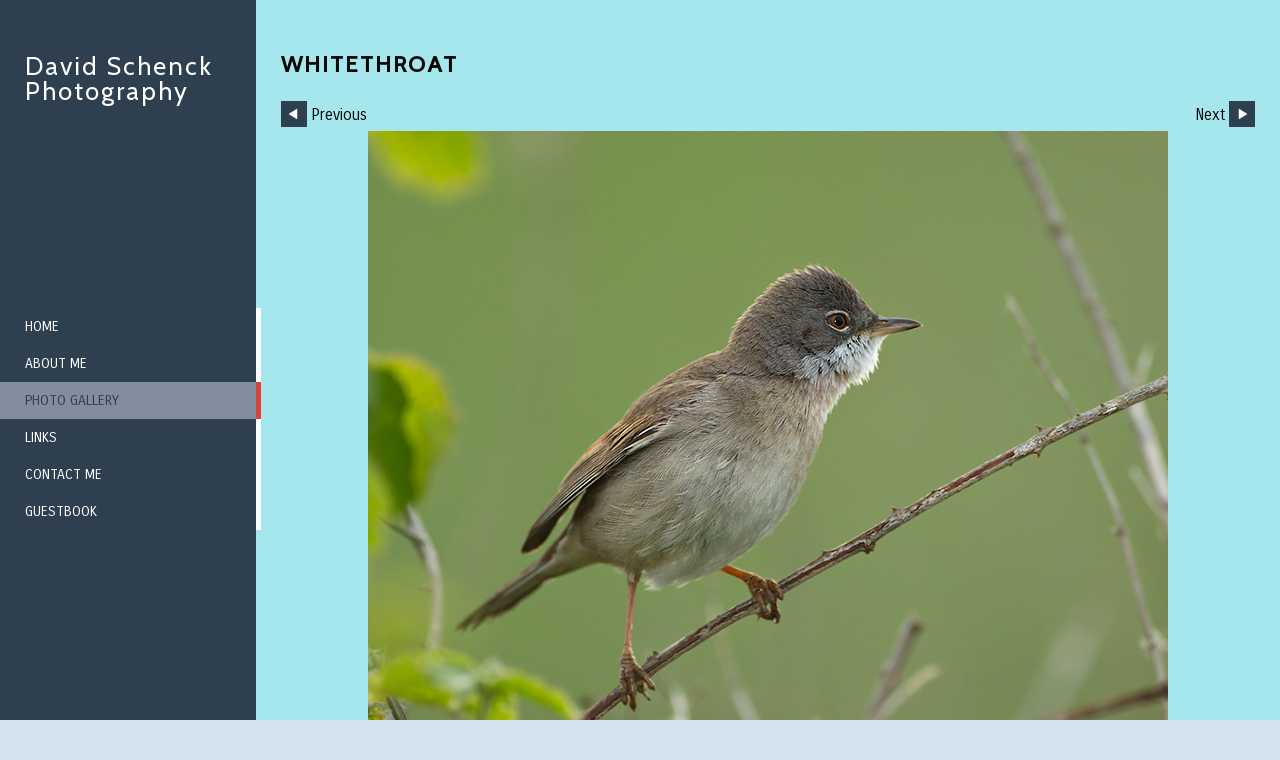

--- FILE ---
content_type: text/html
request_url: https://www.davidschenckphoto.com/photo_14880047.html
body_size: 5359
content:
<!DOCTYPE html>
<html lang='en'>
<head>
 <title>David Schenck Photography: Whitethroat</title>
 <meta name='robots' content='index,follow'>
 <meta name='viewport' content='width=device-width, initial-scale=1.0'>
 <meta name='rating' content='General'>
 <meta http-equiv='content-type' content='text/html; charset=utf-8'>
 <link rel='canonical' href='https://davidschenckphoto.com/photo_14880047.html'>
 <link rel='stylesheet' href='style.css?c=356'>

</head>

<body class='col-SM section_gallery action_view type_gallery content_14880047' id='body'>
<div id="ubercontainer" data-hasrows="0" data-cols="2" class="container"><div id="content" class="subcol_wrap expandHeightContainer equalHeights container" data-hasrows="0" data-cols="2">
	
	<div id="subcol" class="height-max container hasContent" data-hasrows="0" data-cols="2"><div id="sitetitle" class="contentsection contentsection-title  scheme-title checkempty"><h1 class="sectiontitle sitetitle"><a href="index.html" class="imageLink">David Schenck Photography</a></h1></div><div id="main_menu" class="contentsection contentsection-menu  useSlickNav"><ul class="menu vertical useSlickNav" id="main_menu_menu"><li class="first"><a class="section_index action_index" href="index.html">Home</a></li><li><a class="section_section756979 action_index" href="section756979.html">About me</a></li><li><a class="section_gallery action_index" href="gallery.html"> Photo Gallery</a><ul class="submenu menu vertical section_gallery action_index useSlickNav" id="menu4_menu"><li id="contentsub_667324_menulink" class="first"><a class="section_gallery content_667324 action_contentview" href="gallery_667324.html">Latest Images</a></li><li id="contentsub_310940_menulink"><a class="section_gallery content_310940 action_subindex" href="gallery_310940.html">Birds </a><ul class="submenu menu vertical section_gallery content_310940 action_subindex useSlickNav" id="contentsub_310940_menulink_menu"><li id="contentsub_616722_menulink" class="first"><a class="section_gallery content_616722 action_contentview" href="gallery_616722.html">Birds of Prey</a></li><li id="contentsub_687652_menulink"><a class="section_gallery content_687652 action_contentview" href="gallery_687652.html">Coots, Moorhens, Grebes and Divers</a></li><li id="contentsub_687622_menulink"><a class="section_gallery content_687622 action_contentview" href="gallery_687622.html">Crows</a></li><li id="contentsub_687637_menulink"><a class="section_gallery content_687637 action_contentview" href="gallery_687637.html">Dippers</a></li><li id="contentsub_687618_menulink"><a class="section_gallery content_687618 action_contentview" href="gallery_687618.html">Finches</a></li><li id="contentsub_687657_menulink"><a class="section_gallery content_687657 action_contentview" href="gallery_687657.html">Gulls and Terns</a></li><li id="contentsub_687621_menulink"><a class="section_gallery content_687621 action_contentview" href="gallery_687621.html">Herons</a></li><li id="contentsub_687633_menulink"><a class="section_gallery content_687633 action_contentview" href="gallery_687633.html">Kingfisher</a></li><li id="contentsub_687634_menulink"><a class="section_gallery content_687634 action_contentview" href="gallery_687634.html">Pheasant, Partridge and Grouse</a></li><li id="contentsub_687629_menulink"><a class="section_gallery content_687629 action_contentview" href="gallery_687629.html">Pigeons and Doves</a></li><li id="contentsub_687638_menulink"><a class="section_gallery content_687638 action_contentview" href="gallery_687638.html">Plovers</a></li><li id="contentsub_687653_menulink"><a class="section_gallery content_687653 action_contentview" href="gallery_687653.html">Rails, Snipe and Sandpipers</a></li><li id="contentsub_616721_menulink"><a class="section_gallery content_616721 action_contentview" href="gallery_616721.html">Seabirds</a></li><li id="contentsub_687623_menulink"><a class="section_gallery content_687623 action_contentview" href="gallery_687623.html">Sparrows and Dunnocks</a></li><li id="contentsub_687636_menulink"><a class="section_gallery content_687636 action_contentview" href="gallery_687636.html">Starlings</a></li><li id="contentsub_687628_menulink"><a class="section_gallery content_687628 action_contentview" href="gallery_687628.html">Swallows</a></li><li id="contentsub_616765_menulink"><a class="section_gallery content_616765 action_contentview" href="gallery_616765.html">Swans, Ducks and Geese</a></li><li id="contentsub_687620_menulink"><a class="section_gallery content_687620 action_contentview" href="gallery_687620.html">Thrushes</a></li><li id="contentsub_687626_menulink"><a class="section_gallery content_687626 action_contentview" href="gallery_687626.html">Tits</a></li><li id="contentsub_687658_menulink"><a class="section_gallery content_687658 action_contentview" href="gallery_687658.html">Waders</a></li><li id="contentsub_687625_menulink"><a class="section_gallery content_687625 action_contentview" href="gallery_687625.html">Wagtails, Pipits and Larks</a></li><li id="contentsub_687619_menulink"><a class="section_gallery content_687619 action_contentview" href="gallery_687619.html">Warblers</a></li><li id="contentsub_687635_menulink"><a class="section_gallery content_687635 action_contentview" href="gallery_687635.html">Waxwings</a></li><li id="contentsub_687627_menulink"><a class="section_gallery content_687627 action_contentview" href="gallery_687627.html">Woodpeckers, Creepers and Nuthatches</a></li><li id="contentsub_687632_menulink"><a class="section_gallery content_687632 action_contentview" href="gallery_687632.html">Wrens and Goldcrests</a></li><li id="contentsub_616718_menulink" class="last"><a class="section_gallery content_616718 action_contentview" href="gallery_616718.html"> Other birds</a></li></ul></li><li id="contentsub_621378_menulink"><a class="section_gallery content_621378 action_subindex" href="gallery_621378.html">Invertebrates</a><ul class="submenu menu vertical section_gallery content_621378 action_subindex useSlickNav" id="contentsub_621378_menulink_menu"><li id="contentsub_704323_menulink" class="first"><a class="section_gallery content_704323 action_contentview" href="gallery_704323.html">Macro - 100mm</a></li><li id="contentsub_704311_menulink"><a class="section_gallery content_704311 action_contentview" href="gallery_704311.html">Moths</a></li><li id="contentsub_712193_menulink"><a class="section_gallery content_712193 action_contentview" href="gallery_712193.html">Moths (to be identified)</a></li><li id="contentsub_718431_menulink"><a class="section_gallery content_718431 action_contentview" href="gallery_718431.html">Projects</a></li><li id="contentsub_515756_menulink"><a class="section_gallery content_515756 action_contentview" href="gallery_515756.html">Spiders </a></li><li id="contentsub_621370_menulink"><a class="section_gallery content_621370 action_contentview" href="gallery_621370.html">Butterflies </a></li><li id="contentsub_621372_menulink"><a class="section_gallery content_621372 action_contentview" href="gallery_621372.html">Dragonflies and Damselflies</a></li><li id="contentsub_621374_menulink"><a class="section_gallery content_621374 action_contentview" href="gallery_621374.html">Beetles , Grasshoppers etc.</a></li><li id="contentsub_621375_menulink"><a class="section_gallery content_621375 action_contentview" href="gallery_621375.html">Caterpillars</a></li><li id="contentsub_621376_menulink"><a class="section_gallery content_621376 action_contentview" href="gallery_621376.html">Bees, Wasps and Hoverflies</a></li><li id="contentsub_631266_menulink" class="last"><a class="section_gallery content_631266 action_contentview" href="gallery_631266.html">Macro - MP-E 65mm 1-5x</a></li></ul></li><li id="contentsub_515758_menulink"><a class="section_gallery content_515758 action_subindex" href="gallery_515758.html">Mammals</a><ul class="submenu menu vertical section_gallery content_515758 action_subindex useSlickNav" id="contentsub_515758_menulink_menu"><li id="contentsub_750284_menulink" class="first"><a class="section_gallery content_750284 action_contentview" href="gallery_750284.html">Deer</a></li><li id="contentsub_750287_menulink"><a class="section_gallery content_750287 action_contentview" href="gallery_750287.html">Foxes</a></li><li id="contentsub_750286_menulink"><a class="section_gallery content_750286 action_contentview" href="gallery_750286.html">Hares and Rabbits</a></li><li id="contentsub_750289_menulink"><a class="section_gallery content_750289 action_contentview" href="gallery_750289.html">Other Mammals</a></li><li id="contentsub_750285_menulink"><a class="section_gallery content_750285 action_contentview" href="gallery_750285.html">Seals</a></li><li id="contentsub_750288_menulink" class="last"><a class="section_gallery content_750288 action_contentview" href="gallery_750288.html">Stoats and Otters</a></li></ul></li><li id="contentsub_619822_menulink"><a class="section_gallery content_619822 action_contentview" href="gallery_619822.html">Wildflowers</a></li><li id="contentsub_515759_menulink"><a class="section_gallery content_515759 action_contentview" href="gallery_515759.html">Reptiles and Amphibians</a></li><li id="contentsub_310941_menulink" class="last"><a class="section_gallery content_310941 action_contentview" href="gallery_310941.html">Landscape and other images</a></li></ul></li><li><a class="section_links action_index" href="links.html">Links</a></li><li><a class="section_contactform action_index" href="contactform.html">Contact me</a></li><li class="last"><a class="section_guestbook action_index" href="guestbook.html">Guestbook</a></li></ul></div></div>

	<div id="wrap" class="xcol_wrap height-max container" data-hasrows="0" data-cols="2">

		<div id="maincol" data-hasrows="0" data-cols="2" class="container">
			<div id="maincol_top" class="container hasContent" data-hasrows="0" data-cols="2"><div id="photo_title" class="contentsection contentsection-title  scheme-bighead scheme-littlehead scheme-title checkempty"><div class="replaceable_photo-photo_caption">Whitethroat</div></div><div id="previousnext_container" class="contentsection-container container hasContent" data-hasrows="0" data-cols="2"><div id="previousnext_container_photos" class="contentsection-container scheme-previousnext container hasContent" data-hasrows="0" data-cols="2"><div id="photo_previous" class="contentsection contentsection-button disable_client related-photo_photo action-goPrevious scheme-nav_button"><div class="button clearfix left"><a href="photo_14935033.html" class="imageLink"><span class="icon"><svg xmlns="http://www.w3.org/2000/svg" version="1.1" x="0px" y="0px" viewbox="0 0 20 20" preserveaspectratio="none" xml:space="preserve" enable-background="new 0 0 20 20"><polygon points="16 0 16 20 0 10 " /></svg></span><span class="caption">Previous</span></a></div></div><div id="photo_next" class="contentsection contentsection-button disable_client related-photo_photo action-goNext scheme-nav_button scheme-pagination-right scheme-next"><div class="button clearfix right"><a href="photo_14853272.html" class="imageLink"><span class="icon"><svg xmlns="http://www.w3.org/2000/svg" version="1.1" x="0px" y="0px" viewbox="0 0 20 20" preserveaspectratio="none" xml:space="preserve" enable-background="new 0 0 20 20"><polygon points="4 0 4 20 20 10 " /></svg></span><span class="caption">Next</span></a></div></div></div></div></div>

			
			
			<div id="maincol_bottom" class="container hasContent" data-hasrows="0" data-cols="2"><div id="photo_photo" class="contentsection contentsection-photo clikAlign-flexi scheme-rotator"><div class="contentpadding "><div class="contentInner"><div id="imagePhoto_14880047" class="photo"><img class="mainphoto photo" src="https://amazon.clikpic.com/davidschenck/images/Whitethroat_800_D6A3025.jpg" id="mainPic" name="mainPic" alt="Whitethroat"></div><div class="containerWrap"></div></div></div></div><div id="photo_details" class="contentsection contentsection-general  checkempty"><div class="contentpadding "><div class="contentInner"><div class="replaceable_photo-details"><p class="field"><strong>Date:</strong> 19/05/2016</p><p class="field"><strong>Location:</strong> Suffolk</p></div></div></div></div><div id="copyright" class="contentsection contentsection-text ">All images are copyright © David Schenck 2008-2026. All rights reserved</div></div>

		</div>

		

	</div>

	
</div><div id="footer" data-hasrows="0" data-cols="2" class="container hasContent"><div id="poweredby" class="contentsection contentsection-text  contentsection-read_only checkempty"><div class="listitem first">Powered by <a target="_blank" title="" href="http://www.clikpic.com">Clikpic</a></div></div></div><div id="photo_popup" class="contentsection-popup_container container hasContent  position-absolute valign-top halign-center" data-hasrows="0" data-cols="2"><div id="photo_popup_photo" class="contentsection contentsection-photo clikAlign-Hshrink clikAlign-center clikAlign-Vshrink clikAlign-top scheme-rotator"><div class="contentpadding "><div class="contentInner"><div id="imagePhoto_14880047" class="photo"><img class="mainphoto photo" src="https://amazon.clikpic.com/davidschenck/images/Whitethroat_800_D6A3025.jpg" id="mainPic" name="mainPic" alt="Whitethroat"></div><div class="containerWrap"></div></div></div></div><div id="photo_popup_next" class="contentsection contentsection-button disable_never scheme-nav_button scheme-popup_buttons scheme-next scheme-button_right"><div class="button clearfix right"><a href="" class="imageLink"><span class="icon"><svg version="1.1" xmlns="http://www.w3.org/2000/svg" xmlns:xlink="http://www.w3.org/1999/xlink" x="0px" y="0px" viewbox="0 0 309.143 309.143" preserveaspectratio="none" style="enable-background:new 0 0 309.143 309.143;" xml:space="preserve">
<path d="M240.481,149.268L93.41,2.197c-2.929-2.929-7.678-2.929-10.606,0L68.661,16.34
c-1.407,1.406-2.197,3.314-2.197,5.303c0,1.989,0.79,3.897,2.197,5.303l127.626,127.625L68.661,282.197
c-1.407,1.406-2.197,3.314-2.197,5.303c0,1.989,0.79,3.897,2.197,5.303l14.143,14.143c1.464,1.464,3.384,2.197,5.303,2.197
c1.919,0,3.839-0.732,5.303-2.197l147.071-147.071C243.411,156.946,243.411,152.197,240.481,149.268z" />
</svg></span><span class="caption">Next</span></a></div></div><div id="photo_popup_previous" class="contentsection contentsection-button disable_never scheme-nav_button scheme-popup_buttons"><div class="button clearfix left"><a href="" class="imageLink"><span class="icon"><svg version="1.1" xmlns="http://www.w3.org/2000/svg" xmlns:xlink="http://www.w3.org/1999/xlink" x="0px" y="0px" viewbox="0 0 309.143 309.143" preserveaspectratio="none" style="enable-background:new 0 0 309.143 309.143;" xml:space="preserve">
<path transform="rotate(180 154,154)" d="M240.481,149.268L93.41,2.197c-2.929-2.929-7.678-2.929-10.606,0L68.661,16.34
c-1.407,1.406-2.197,3.314-2.197,5.303c0,1.989,0.79,3.897,2.197,5.303l127.626,127.625L68.661,282.197
c-1.407,1.406-2.197,3.314-2.197,5.303c0,1.989,0.79,3.897,2.197,5.303l14.143,14.143c1.464,1.464,3.384,2.197,5.303,2.197
c1.919,0,3.839-0.732,5.303-2.197l147.071-147.071C243.411,156.946,243.411,152.197,240.481,149.268z" />
</svg></span><span class="caption">Previous</span></a></div></div><div id="photo_popup_title" class="contentsection contentsection-general  scheme-title"><div class="contentpadding "><div class="contentInner"><span class="replaceable replaceable_photo-caption"></span></div></div></div><div id="photo_popup_details" class="contentsection contentsection-general "><div class="contentpadding "><div class="contentInner"><div class="replaceable_photo-details"><p class="field"><strong>Date:</strong> 19/05/2016</p><p class="field"><strong>Location:</strong> Suffolk</p></div></div></div></div></div></div><div id="background"></div><script>
	 if( !('clik' in window) ) clik = {}; clik.viewports = [{"minwidth":0,"contentsections":{"photo_popup":{"position":"absolute","vertical":0,"orientation_h":"center","orientation_v":"top"},"photo_popup_next":{"position":"absolute","vertical":50,"horizontal":-20,"orientation_h":"right","orientation_v":"top"},"photo_popup_previous":{"position":"absolute","vertical":50,"horizontal":-20,"orientation_h":"left","orientation_v":"top"},"photo_next":{"position":"absolute","vertical":0,"horizontal":0,"orientation_h":"right","orientation_v":"top"},"main_menu":{"ownWidth":"auto"}},"xcol":1,"subcol":1,"name":"main","maxwidth":0},{"minwidth":0,"contentsections":{},"xcol":0,"subcol":1,"name":"mid","maxwidth":980},{"minwidth":0,"contentsections":{"footer_center":{"ownWidth":"auto"},"footer_right":{"position":"static","ownWidth":"auto"},"footer_left":{"position":"static","ownWidth":"auto"}},"xcol":0,"subcol":0,"name":"mobile","maxwidth":600}]; clik.getGalleryUrl = 'gallery-{galleries_id}.js'; clik.mobileThreshold = 600;
</script>
 <script src="//ajax.googleapis.com/ajax/libs/jquery/1.11.3/jquery.min.js"></script>
 <script src="/_common/_scripts/_min/jquery-migrate-1.2.1.min.js"></script>
 <script src="/_common/_scripts/_min/jquery.clikUtils_v7.190211.min.js"></script>
 <script src="/_common/_scripts/_min/clik.default.pack.js"></script>
 <script src="/_common/_scripts/_min/clik.cart.pack.js"></script>
 <script src="/_common/_scripts/_min/jquery.slicknav_v1.0.4.2.min.js"></script>
 <script src="/_common/_scripts/_min/jquery.clikCommon_v1.min.js"></script>
 <script src="/_common/_scripts/_min/jquery.clikPopup_2.2.min.js"></script>
 <script src="/_common/_scripts/_min/jquery.clikSlideshow_1.8.2.min.js"></script>
 <script src="/_common/_scripts/_min/jquery.clikMenu_v4.min.js"></script>
 <script src="/_common/_scripts/_min/mustache_2.2.1.min.js"></script>
 <script src="/_common/_scripts/_min/jquery.lightbox_me.min.js"></script>
 <script src="/_common/_scripts/_min/jquery.touchSwipe_v1.6.min.js"></script>
 <script src='./clikpic.js?c=356'></script>
 <script src='./image_sets.js?c=356'></script>
 <script src='./gallery-687619.js?c=356'></script>
<script>
jQuery(document).ready(function(){
	$('#photo_popup').bind('initialiseContent', function(e){ 	if (!$(this).data('initialized')) { 		$(this).parent().clikAlign(true,true); 		
clik.rotator.init({"autoHidePanels":1,"useTouch":true,"adjustPanelWidth":false,"cropOutsidePadding":true,"touchThreshold":75,"showPanels":0,"stopOnHover":1,"initialTimeout":5000,"photoSpacing":10,"timeout":0,"element":"#photo_popup_photo div.photo","showControls":0,"updateHash":true,"relatedContentSections":"#photo_popup","updateHistory":false,"autoHideControls":false,"speed":1000,"updateDocumentTitle":false,"photoArray":"photos","keyControl":1,"cycle":true,"useNavImages":false,"transitionMode":"fade","randomiseAll":false,"randomise":true,"link":"next","touchFallbackToMouseEvents":false,"image_sets_id":"gallery"}); 		$(this).data('initialized',1); 	} 	$(this).parent().clikAlign(true,true); }); $('body').clikAlign(true,true);
$('#main_menu').find('>.menu').slicknav({"removeIds":false,"arrowPosition":"after","buttonIconAlign":"left","duration":300,"removeItems":".menuTitle","keepAClasses":true,"parentTag":"a","allowParentLinks":true,"closeOnClick":false,"removeStyles":false,"duplicate":true,"openedSymbol":"<svg \txmlns=\"http://www.w3.org/2000/svg\" version=\"1.1\" xml:space=\"preserve\" viewBox=\"0 0 20 20\" preserveAspectRatio=\"none\"><polygon points=\"0 0 20 0 10 17.32\"/></svg>","appendTo":"#subcol","nestedParentLinks":true,"showChildren":false,"label":"","easingClose":"swing","hamburgerIcon":"<svg xmlns=\"http://www.w3.org/2000/svg\" version=\"1.1\" x=\"0px\" y=\"0px\" viewBox=\"0 0 32 32\" preserveAspectRatio=\"none\" xml:space=\"preserve\" enable-background=\"new 0 0 32 32\"><path d=\"M4,10h24c1.104,0,2-0.896,2-2s-0.896-2-2-2H4C2.896,6,2,6.896,2,8S2.896,10,4,10z M28,14H4c-1.104,0-2,0.896-2,2  s0.896,2,2,2h24c1.104,0,2-0.896,2-2S29.104,14,28,14z M28,22H4c-1.104,0-2,0.896-2,2s0.896,2,2,2h24c1.104,0,2-0.896,2-2  S29.104,22,28,22z\"/></svg>","button_prependTo":"#subcol","listPosition":"normal","easingOpen":"swing","closedSymbol":"<svg \txmlns=\"http://www.w3.org/2000/svg\" version=\"1.1\" xml:space=\"preserve\" viewBox=\"0 0 20 20\" preserveAspectRatio=\"none\"><polygon points=\"0 0 0 20 17.32 10\"/></svg>","removeClasses":true});$('.slicknav-of-main_menu .slicknav_nav').menuHighlight('current').end(); $('#main_menu').find('>.menu').menuHighlight('current').end().clikMenu({"menu_submenus":true,"menu_opencurrent":false,"insertAfter":"self","submenuPosClass":"","menu_rollovermenus":1,"menu_hideothers":false,"menu_opencurrentparent":false});$('div.contentsection-submenu.submenus-of-main_menu').find('>.menu').menuHighlight('current').end().clikSubMenu({"menu_speed":300,"menu_opencurrent":false,"menu_orientation":"vertical","menu_subminwidth":0,"positionAtH":"right","menu_positioning":"relative","positionAtV":"bottom","menu_rollovermenus":1,"offsetH":0,"menu_animation":"opacity","menu_hideothers":false,"offsetV":0,"menu_opencurrentparent":false});
$("#photo_previous").on("click.clikAction",function(e){ $("#photo_photo").trigger("goPrevious"); return false;});
$("#photo_next").on("click.clikAction",function(e){ $("#photo_photo").trigger("goNext"); return false;});
clik.rotator.init({"autoHidePanels":1,"useTouch":true,"adjustPanelWidth":false,"cropOutsidePadding":true,"touchThreshold":75,"showPanels":false,"stopOnHover":1,"initialTimeout":0,"photoSpacing":10,"timeout":0,"element":"#photo_photo div.photo","showControls":false,"updateHash":1,"relatedContentSections":"#photo_title,#photo_details,#location_text,#gallery_others,#photo_description","updateHistory":1,"autoHideControls":false,"speed":0,"updateDocumentTitle":1,"photoArray":"photos","keyControl":1,"cycle":true,"useNavImages":false,"transitionMode":"fade","randomiseAll":false,"randomise":true,"link":"next","touchFallbackToMouseEvents":false,"image_sets_id":"gallery"});
$('#photo_popup').clikPopup({"classPrefix":"lb-photo_popup","autoHideControls":true,"cycle":false,"overlaySpeed":200,"popup":"#photo_popup","showOverlay":true,"appearEffect":"fadeIn","lightboxSpeed":200});
			
			(function(){
				var cs;
				$('#photo_popup')
				.hide().bind('open', function(e, options){
					cs = $(this).lightbox_me($.extend(
						{"classPrefix":"lb-photo_popup","autoHideControls":true,"cycle":false,"overlaySpeed":200,"popup":"#photo_popup","showOverlay":true,"appearEffect":"fadeIn","lightboxSpeed":200},
						options,
						{onLoad: function(){cs.trigger('initialiseContent');}}
					));
				})
				.undelegate('[id=photo_popup_close], a.close', 'click').delegate('[id=photo_popup_close], a.close', 'click', function(){
					cs.trigger('close');
					return false;
				})
				.trigger('popupInit');
			})();
$('#photo_popup_next a').bind('click.photoControl',function(){$('#photo_popup_photo').trigger('goNext'); return false;});
$('#photo_popup_previous a').bind('click.photoControl',function(){$('#photo_popup_photo').trigger('goPrevious'); return false;}); $('.inlineImage .imageLink').filter(function(){return $(this).find('img.popup').length}).clikPopup({ parentSelector : 'a.imageLink', inlineImageMode: true });$('body').delegate('a[data-cs]', 'click', function(){var cs = $(this).data('cs');$('#'+cs+'.contentsection-popup_container').trigger('open');return false;});
});
</script>
<img width='0' height='0' alt='' style='margin:0; height:0; width:0; padding:0; border:0;' src='counter.cfm?section=gallery&site=davidschenck&type=gif'>

</body>
</html>


--- FILE ---
content_type: application/javascript
request_url: https://www.davidschenckphoto.com/image_sets.js?c=356
body_size: 22283
content:
// Create the object of Photo objects for image sets 1,3,1,{{{section.image_sets_id}}},4,1,
if(!('backgrounds' in window)){
	window.backgrounds = {};
}
backgrounds[10672512] = clik.newPhoto({"height":700,"section_code":"gallery","purchase_instruction":"","takendate":"11/12/2012","location":"Ipswich","caption":"Waxwing","galleries_id":687635,"server_id":68,"width":591,"paymentBuyLink":"","photo_ref":"","item_price":"","photographer":"","alt":"Waxwing","id":"10672512","link":"photo_10672512.html","payment_groups_id":"","description":"","src":"WAXWING_home_page_image_1.jpg","details":"<p class=\"field\"><strong>Date:</strong> 11/12/2012</p><p class=\"field\"><strong>Location:</strong> Ipswich</p>"}); 
backgrounds[16911469] = clik.newPhoto({"height":700,"section_code":"gallery","purchase_instruction":"","takendate":"01/08/2021","location":"Cambridgeshire","caption":"Tawny Owl","galleries_id":616722,"server_id":68,"width":671,"paymentBuyLink":"","photo_ref":"","item_price":"","photographer":"","alt":"Tawny Owl","id":"16911469","link":"photo_16911469.html","payment_groups_id":"","description":"","src":"700_Tawny_owl_77A5804-2.jpg","details":"<p class=\"field\"><strong>Date:</strong> 01/08/2021</p><p class=\"field\"><strong>Location:</strong> Cambridgeshire</p>"}); 
backgrounds[16911470] = clik.newPhoto({"height":637,"section_code":"gallery","purchase_instruction":"","takendate":"01/08/2021","location":"Cambridgeshire","caption":"Tawny Owl","galleries_id":616722,"server_id":68,"width":800,"paymentBuyLink":"","photo_ref":"","item_price":"","photographer":"","alt":"Tawny Owl","id":"16911470","link":"photo_16911470.html","payment_groups_id":"","description":"","src":"800_Tawny_owl_77A5818.jpg","details":"<p class=\"field\"><strong>Date:</strong> 01/08/2021</p><p class=\"field\"><strong>Location:</strong> Cambridgeshire</p>"}); 
backgrounds[16911471] = clik.newPhoto({"height":700,"section_code":"gallery","purchase_instruction":"","takendate":"01/08/2021","location":"Cambridgeshire","caption":"Tawny Owl","galleries_id":616722,"server_id":68,"width":753,"paymentBuyLink":"","photo_ref":"","item_price":"","photographer":"","alt":"Tawny Owl","id":"16911471","link":"photo_16911471.html","payment_groups_id":"","description":"","src":"700_Tawny_owl_77A5887-2.jpg","details":"<p class=\"field\"><strong>Date:</strong> 01/08/2021</p><p class=\"field\"><strong>Location:</strong> Cambridgeshire</p>"}); 
backgrounds[16911474] = clik.newPhoto({"height":700,"section_code":"gallery","purchase_instruction":"","takendate":"01/08/2021","location":"Cambridgeshire","caption":"Tawny Owl","galleries_id":616722,"server_id":68,"width":649,"paymentBuyLink":"","photo_ref":"","item_price":"","photographer":"","alt":"Tawny Owl","id":"16911474","link":"photo_16911474.html","payment_groups_id":"","description":"","src":"700_Tawny_owl_77A5864.jpg","details":"<p class=\"field\"><strong>Date:</strong> 01/08/2021</p><p class=\"field\"><strong>Location:</strong> Cambridgeshire</p>"}); 
backgrounds[16657065] = clik.newPhoto({"height":700,"section_code":"gallery","purchase_instruction":"","takendate":"18/03/2020","location":"Norfolk","caption":"Sparrowhawk","galleries_id":616722,"server_id":68,"width":673,"paymentBuyLink":"","photo_ref":"","item_price":"","photographer":"","alt":"Sparrowhawk","id":"16657065","link":"photo_16657065.html","payment_groups_id":"","description":"","src":"700_Sparrowhawk_77A8060.jpg","details":"<p class=\"field\"><strong>Date:</strong> 18/03/2020</p><p class=\"field\"><strong>Location:</strong> Norfolk</p>"}); 
backgrounds[16657066] = clik.newPhoto({"height":490,"section_code":"gallery","purchase_instruction":"","takendate":"18/03/2020","location":"Norfolk","caption":"Sparrowhawk","galleries_id":616722,"server_id":68,"width":800,"paymentBuyLink":"","photo_ref":"","item_price":"","photographer":"","alt":"Sparrowhawk","id":"16657066","link":"photo_16657066.html","payment_groups_id":"","description":"","src":"800_Sparrowhawk_J_77A7176.jpg","details":"<p class=\"field\"><strong>Date:</strong> 18/03/2020</p><p class=\"field\"><strong>Location:</strong> Norfolk</p>"}); 
backgrounds[16657067] = clik.newPhoto({"height":497,"section_code":"gallery","purchase_instruction":"","takendate":"18/03/2020","location":"Norfolk","caption":"Sparrowhawk","galleries_id":616722,"server_id":68,"width":800,"paymentBuyLink":"","photo_ref":"","item_price":"","photographer":"","alt":"Sparrowhawk","id":"16657067","link":"photo_16657067.html","payment_groups_id":"","description":"","src":"800_Sparrowhawk_77A7952.jpg","details":"<p class=\"field\"><strong>Date:</strong> 18/03/2020</p><p class=\"field\"><strong>Location:</strong> Norfolk</p>"}); 
backgrounds[16657171] = clik.newPhoto({"height":647,"section_code":"gallery","purchase_instruction":"","takendate":"18/03/2020","location":"Norfolk","caption":"Sparrowhawk","galleries_id":616722,"server_id":68,"width":800,"paymentBuyLink":"","photo_ref":"","item_price":"","photographer":"","alt":"Sparrowhawk","id":"16657171","link":"photo_16657171.html","payment_groups_id":"","description":"","src":"800_Sparrowhawk_77A6993.jpg","details":"<p class=\"field\"><strong>Date:</strong> 18/03/2020</p><p class=\"field\"><strong>Location:</strong> Norfolk</p>"}); 
backgrounds[16608523] = clik.newPhoto({"height":700,"section_code":"gallery","purchase_instruction":"","takendate":"04/01/2020","location":"Kent","caption":"Long Eared Owl","galleries_id":616722,"server_id":68,"width":535,"paymentBuyLink":"","photo_ref":"","item_price":"","photographer":"","alt":"Long Eared Owl","id":"16608523","link":"photo_16608523.html","payment_groups_id":"","description":"Keeping itself well hidden","src":"700_Long_Eared_Owl_77A6268.jpg","details":"<p class=\"field\">Keeping itself well hidden</p><p class=\"field\"><strong>Date:</strong> 04/01/2020</p><p class=\"field\"><strong>Location:</strong> Kent</p>"}); 
backgrounds[16444787] = clik.newPhoto({"height":700,"section_code":"gallery","purchase_instruction":"","takendate":"29/05/2019","location":"Suffolk","caption":"Barn Owl","galleries_id":616722,"server_id":68,"width":660,"paymentBuyLink":"","photo_ref":"","item_price":"","photographer":"","alt":"Barn Owl","id":"16444787","link":"photo_16444787.html","payment_groups_id":"","description":"","src":"700_Barn_owl_77A6183.jpg","details":"<p class=\"field\"><strong>Date:</strong> 29/05/2019</p><p class=\"field\"><strong>Location:</strong> Suffolk</p>"}); 
backgrounds[17022165] = clik.newPhoto({"height":475,"section_code":"gallery","purchase_instruction":"","takendate":"11/02/2022","location":"Suffolk","caption":"Moorhen","galleries_id":687652,"server_id":68,"width":800,"paymentBuyLink":"","photo_ref":"","item_price":"","photographer":"","alt":"Moorhen","id":"17022165","link":"photo_17022165.html","payment_groups_id":"","description":"","src":"800_Moorhen_77A8461.jpg","details":"<p class=\"field\"><strong>Date:</strong> 11/02/2022</p><p class=\"field\"><strong>Location:</strong> Suffolk</p>"}); 
backgrounds[16870683] = clik.newPhoto({"height":700,"section_code":"gallery","purchase_instruction":"","takendate":"30/04/2021","location":"Norfolk","caption":"Great Crested Grebes","galleries_id":687652,"server_id":68,"width":741,"paymentBuyLink":"","photo_ref":"","item_price":"","photographer":"","alt":"Great Crested Grebes","id":"16870683","link":"photo_16870683.html","payment_groups_id":"","description":"","src":"700_GCG_Pair_77A3497.jpg","details":"<p class=\"field\"><strong>Date:</strong> 30/04/2021</p><p class=\"field\"><strong>Location:</strong> Norfolk</p>"}); 
backgrounds[16870685] = clik.newPhoto({"height":522,"section_code":"gallery","purchase_instruction":"","takendate":"30/04/2021","location":"Norfolk","caption":"Great Crested Grebe","galleries_id":687652,"server_id":68,"width":800,"paymentBuyLink":"","photo_ref":"","item_price":"","photographer":"","alt":"Great Crested Grebe","id":"16870685","link":"photo_16870685.html","payment_groups_id":"","description":"","src":"800_G_c_Grebe_77A3433.jpg","details":"<p class=\"field\"><strong>Date:</strong> 30/04/2021</p><p class=\"field\"><strong>Location:</strong> Norfolk</p>"}); 
backgrounds[16870686] = clik.newPhoto({"height":521,"section_code":"gallery","purchase_instruction":"","takendate":"30/04/2021","location":"","caption":"Great Crested Grebe","galleries_id":687652,"server_id":68,"width":800,"paymentBuyLink":"","photo_ref":"","item_price":"","photographer":"","alt":"Great Crested Grebe","id":"16870686","link":"photo_16870686.html","payment_groups_id":"","description":"","src":"800_GCG_on_nest_77A3344.jpg","details":"<p class=\"field\"><strong>Date:</strong> 30/04/2021</p>"}); 
backgrounds[16870687] = clik.newPhoto({"height":536,"section_code":"gallery","purchase_instruction":"","takendate":"30/04/2021","location":"Norfolk","caption":"Great Crested Grebes","galleries_id":687652,"server_id":68,"width":800,"paymentBuyLink":"","photo_ref":"","item_price":"","photographer":"","alt":"Great Crested Grebes","id":"16870687","link":"photo_16870687.html","payment_groups_id":"","description":"","src":"800_GCG_Pair_77A3528.jpg","details":"<p class=\"field\"><strong>Date:</strong> 30/04/2021</p><p class=\"field\"><strong>Location:</strong> Norfolk</p>"}); 
backgrounds[16870688] = clik.newPhoto({"height":563,"section_code":"gallery","purchase_instruction":"","takendate":"30/04/2021","location":"Norfolk","caption":"Great Crested Grebe","galleries_id":687652,"server_id":68,"width":800,"paymentBuyLink":"","photo_ref":"","item_price":"","photographer":"","alt":"Great Crested Grebe","id":"16870688","link":"photo_16870688.html","payment_groups_id":"","description":"","src":"800_GCG_77A3428.jpg","details":"<p class=\"field\"><strong>Date:</strong> 30/04/2021</p><p class=\"field\"><strong>Location:</strong> Norfolk</p>"}); 
backgrounds[16870689] = clik.newPhoto({"height":482,"section_code":"gallery","purchase_instruction":"","takendate":"30/04/2021","location":"Norfolk","caption":"Great Crested Grebe","galleries_id":687652,"server_id":68,"width":800,"paymentBuyLink":"","photo_ref":"","item_price":"","photographer":"","alt":"Great Crested Grebe","id":"16870689","link":"photo_16870689.html","payment_groups_id":"","description":"","src":"800_GCGs_77A3608.jpg","details":"<p class=\"field\"><strong>Date:</strong> 30/04/2021</p><p class=\"field\"><strong>Location:</strong> Norfolk</p>"}); 
backgrounds[16870690] = clik.newPhoto({"height":480,"section_code":"gallery","purchase_instruction":"","takendate":"30/04/2021","location":"Norfolk","caption":"Great Crested Grebe","galleries_id":687652,"server_id":68,"width":800,"paymentBuyLink":"","photo_ref":"","item_price":"","photographer":"","alt":"Great Crested Grebe","id":"16870690","link":"photo_16870690.html","payment_groups_id":"","description":"","src":"800_Grebe_in_rain_77A3637.jpg","details":"<p class=\"field\"><strong>Date:</strong> 30/04/2021</p><p class=\"field\"><strong>Location:</strong> Norfolk</p>"}); 
backgrounds[16870691] = clik.newPhoto({"height":466,"section_code":"gallery","purchase_instruction":"","takendate":"30/04/2021","location":"Norfolk","caption":"Great Crested Grebe","galleries_id":687652,"server_id":68,"width":800,"paymentBuyLink":"","photo_ref":"","item_price":"","photographer":"","alt":"Great Crested Grebe","id":"16870691","link":"photo_16870691.html","payment_groups_id":"","description":"","src":"800_Grebe_take_off_77A3609.jpg","details":"<p class=\"field\"><strong>Date:</strong> 30/04/2021</p><p class=\"field\"><strong>Location:</strong> Norfolk</p>"}); 
backgrounds[16870692] = clik.newPhoto({"height":577,"section_code":"gallery","purchase_instruction":"","takendate":"30/04/2021","location":"Norfolk","caption":"Great Crested Grebes","galleries_id":687652,"server_id":68,"width":800,"paymentBuyLink":"","photo_ref":"","item_price":"","photographer":"","alt":"Great Crested Grebes","id":"16870692","link":"photo_16870692.html","payment_groups_id":"","description":"","src":"800_Grebes_L4A7433.jpg","details":"<p class=\"field\"><strong>Date:</strong> 30/04/2021</p><p class=\"field\"><strong>Location:</strong> Norfolk</p>"}); 
backgrounds[16904159] = clik.newPhoto({"height":644,"section_code":"gallery","purchase_instruction":"","takendate":"15/07/2021","location":"Suffolk","caption":"Jay","galleries_id":687622,"server_id":68,"width":800,"paymentBuyLink":"","photo_ref":"","item_price":"","photographer":"","alt":"Jay","id":"16904159","link":"photo_16904159.html","payment_groups_id":"","description":"","src":"800_Jay_juvenile_77A5433.jpg","details":"<p class=\"field\"><strong>Date:</strong> 15/07/2021</p><p class=\"field\"><strong>Location:</strong> Suffolk</p>"}); 
backgrounds[16540479] = clik.newPhoto({"height":500,"section_code":"gallery","purchase_instruction":"","takendate":"28/09/2019","location":"Ipswich","caption":"Jay","galleries_id":687622,"server_id":68,"width":800,"paymentBuyLink":"","photo_ref":"","item_price":"","photographer":"","alt":"Jay","id":"16540479","link":"photo_16540479.html","payment_groups_id":"","description":"","src":"800Jay_2_L4A6854.jpg","details":"<p class=\"field\"><strong>Date:</strong> 28/09/2019</p><p class=\"field\"><strong>Location:</strong> Ipswich</p>"}); 
backgrounds[16410288] = clik.newPhoto({"height":578,"section_code":"gallery","purchase_instruction":"","takendate":"19/04/2019","location":"Ipswich","caption":"Carrion Crow","galleries_id":687622,"server_id":68,"width":800,"paymentBuyLink":"","photo_ref":"","item_price":"","photographer":"","alt":"Carrion Crow","id":"16410288","link":"photo_16410288.html","payment_groups_id":"","description":"","src":"800_Carrion_crow_77A4275.jpg","details":"<p class=\"field\"><strong>Date:</strong> 19/04/2019</p><p class=\"field\"><strong>Location:</strong> Ipswich</p>"}); 
backgrounds[16399241] = clik.newPhoto({"height":569,"section_code":"gallery","purchase_instruction":"","takendate":"01/04/2019","location":"Suffolk","caption":"Jackdaw","galleries_id":687622,"server_id":68,"width":800,"paymentBuyLink":"","photo_ref":"","item_price":"","photographer":"","alt":"Jackdaw","id":"16399241","link":"photo_16399241.html","payment_groups_id":"","description":"","src":"800_Jackdaw_77A3667.jpg","details":"<p class=\"field\"><strong>Date:</strong> 01/04/2019</p><p class=\"field\"><strong>Location:</strong> Suffolk</p>"}); 
backgrounds[15680372] = clik.newPhoto({"height":635,"section_code":"gallery","purchase_instruction":"","takendate":"18/06/2017","location":"Norfolk","caption":"Jay","galleries_id":687622,"server_id":68,"width":800,"paymentBuyLink":"","photo_ref":"","item_price":"","photographer":"","alt":"Jay","id":"15680372","link":"photo_15680372.html","payment_groups_id":"","description":"Sunning itself.","src":"800_Jay_L4A4281.jpg","details":"<p class=\"field\">Sunning itself.</p><p class=\"field\"><strong>Date:</strong> 18/06/2017</p><p class=\"field\"><strong>Location:</strong> Norfolk</p>"}); 
backgrounds[15580830] = clik.newPhoto({"height":535,"section_code":"gallery","purchase_instruction":"","takendate":"19/04/2017","location":"Suffolk","caption":"Jackdaw","galleries_id":687622,"server_id":68,"width":800,"paymentBuyLink":"","photo_ref":"","item_price":"","photographer":"","alt":"Jackdaw","id":"15580830","link":"photo_15580830.html","payment_groups_id":"","description":"Pulling hair from the back of a hereford cow!","src":"800_jackdaw_L4A1635.jpg","details":"<p class=\"field\">Pulling hair from the back of a hereford cow!</p><p class=\"field\"><strong>Date:</strong> 19/04/2017</p><p class=\"field\"><strong>Location:</strong> Suffolk</p>"}); 
backgrounds[15557533] = clik.newPhoto({"height":662,"section_code":"gallery","purchase_instruction":"","takendate":"03/04/2017","location":"Ipswich","caption":"Carrion Crow","galleries_id":687622,"server_id":68,"width":800,"paymentBuyLink":"","photo_ref":"","item_price":"","photographer":"","alt":"Carrion Crow","id":"15557533","link":"photo_15557533.html","payment_groups_id":"","description":"","src":"n1200CC_L4A1195.jpg","details":"<p class=\"field\"><strong>Date:</strong> 03/04/2017</p><p class=\"field\"><strong>Location:</strong> Ipswich</p>"}); 
backgrounds[15006946] = clik.newPhoto({"height":592,"section_code":"gallery","purchase_instruction":"","takendate":"07/07/2016","location":"Northumberland","caption":"Rook","galleries_id":687622,"server_id":68,"width":800,"paymentBuyLink":"","photo_ref":"","item_price":"","photographer":"","alt":"Rook","id":"15006946","link":"photo_15006946.html","payment_groups_id":"","description":"","src":"Rook_D6A6133.jpg","details":"<p class=\"field\"><strong>Date:</strong> 07/07/2016</p><p class=\"field\"><strong>Location:</strong> Northumberland</p>"}); 
backgrounds[14693392] = clik.newPhoto({"height":700,"section_code":"gallery","purchase_instruction":"","takendate":"24/02/2016","location":"Suffolk","caption":"Jackdaw","galleries_id":687622,"server_id":68,"width":545,"paymentBuyLink":"","photo_ref":"","item_price":"","photographer":"","alt":"Jackdaw","id":"14693392","link":"photo_14693392.html","payment_groups_id":"","description":"","src":"Jackdaw_2_D6A1645.jpg","details":"<p class=\"field\"><strong>Date:</strong> 24/02/2016</p><p class=\"field\"><strong>Location:</strong> Suffolk</p>"}); 
backgrounds[13410649] = clik.newPhoto({"height":700,"section_code":"gallery","purchase_instruction":"","takendate":"09/10/2014","location":"Essex","caption":"Jackdaw","galleries_id":687622,"server_id":68,"width":760,"paymentBuyLink":"","photo_ref":"","item_price":"","photographer":"","alt":"Jackdaw","id":"13410649","link":"photo_13410649.html","payment_groups_id":"","description":"","src":"Jackdaw_2_D6A1432.jpg","details":"<p class=\"field\"><strong>Date:</strong> 09/10/2014</p><p class=\"field\"><strong>Location:</strong> Essex</p>"}); 
backgrounds[16658630] = clik.newPhoto({"height":541,"section_code":"gallery","purchase_instruction":"","takendate":"23/03/2020","location":"Suffolk","caption":"Chinese Water Deer","galleries_id":750284,"server_id":68,"width":800,"paymentBuyLink":"","photo_ref":"","item_price":"","photographer":"","alt":"Chinese Water Deer","id":"16658630","link":"photo_16658630.html","payment_groups_id":"","description":"","src":"800_CW_Deer_77A8137.jpg","details":"<p class=\"field\"><strong>Date:</strong> 23/03/2020</p><p class=\"field\"><strong>Location:</strong> Suffolk</p>"}); 
backgrounds[16544253] = clik.newPhoto({"height":700,"section_code":"gallery","purchase_instruction":"","takendate":"02/10/2019","location":"Richmond","caption":"Red Deer","galleries_id":750284,"server_id":68,"width":718,"paymentBuyLink":"","photo_ref":"","item_price":"","photographer":"","alt":"Red Deer","id":"16544253","link":"photo_16544253.html","payment_groups_id":"","description":"","src":"700_Stag_and_jackdaw_77A5258.jpg","details":"<p class=\"field\"><strong>Date:</strong> 02/10/2019</p><p class=\"field\"><strong>Location:</strong> Richmond</p>"}); 
backgrounds[16544254] = clik.newPhoto({"height":495,"section_code":"gallery","purchase_instruction":"","takendate":"02/10/2019","location":"Richmond","caption":"Red Deer","galleries_id":750284,"server_id":68,"width":800,"paymentBuyLink":"","photo_ref":"","item_price":"","photographer":"","alt":"Red Deer","id":"16544254","link":"photo_16544254.html","payment_groups_id":"","description":"","src":"800_Red_stag_and_hind_77A5205.jpg","details":"<p class=\"field\"><strong>Date:</strong> 02/10/2019</p><p class=\"field\"><strong>Location:</strong> Richmond</p>"}); 
backgrounds[16263156] = clik.newPhoto({"height":700,"section_code":"gallery","purchase_instruction":"","takendate":"21/10/2018","location":"Surrey","caption":"Fallow buck","galleries_id":750284,"server_id":68,"width":674,"paymentBuyLink":"","photo_ref":"","item_price":"","photographer":"","alt":"Fallow buck","id":"16263156","link":"photo_16263156.html","payment_groups_id":"","description":"","src":"700_Fallow_buck_77A9864.jpg","details":"<p class=\"field\"><strong>Date:</strong> 21/10/2018</p><p class=\"field\"><strong>Location:</strong> Surrey</p>"}); 
backgrounds[16263159] = clik.newPhoto({"height":561,"section_code":"gallery","purchase_instruction":"","takendate":"21/10/2018","location":"Surrey","caption":"Fallow buck","galleries_id":750284,"server_id":68,"width":800,"paymentBuyLink":"","photo_ref":"","item_price":"","photographer":"","alt":"Fallow buck","id":"16263159","link":"photo_16263159.html","payment_groups_id":"","description":"","src":"800_Fallow_Buck_77A9837.jpg","details":"<p class=\"field\"><strong>Date:</strong> 21/10/2018</p><p class=\"field\"><strong>Location:</strong> Surrey</p>"}); 
backgrounds[16263161] = clik.newPhoto({"height":700,"section_code":"gallery","purchase_instruction":"","takendate":"21/10/2018","location":"Surrey","caption":"Red stag","galleries_id":750284,"server_id":68,"width":537,"paymentBuyLink":"","photo_ref":"","item_price":"","photographer":"","alt":"Red stag","id":"16263161","link":"photo_16263161.html","payment_groups_id":"","description":"","src":"700_Red_stag_77A9301.jpg","details":"<p class=\"field\"><strong>Date:</strong> 21/10/2018</p><p class=\"field\"><strong>Location:</strong> Surrey</p>"}); 
backgrounds[16263163] = clik.newPhoto({"height":638,"section_code":"gallery","purchase_instruction":"","takendate":"21/10/2018","location":"Surrey","caption":"Red stag","galleries_id":750284,"server_id":68,"width":800,"paymentBuyLink":"","photo_ref":"","item_price":"","photographer":"","alt":"Red stag","id":"16263163","link":"photo_16263163.html","payment_groups_id":"","description":"","src":"800_red_stag_77A9364.jpg","details":"<p class=\"field\"><strong>Date:</strong> 21/10/2018</p><p class=\"field\"><strong>Location:</strong> Surrey</p>"}); 
backgrounds[16263166] = clik.newPhoto({"height":553,"section_code":"gallery","purchase_instruction":"","takendate":"21/10/2018","location":"Surrey","caption":"Red stag","galleries_id":750284,"server_id":68,"width":800,"paymentBuyLink":"","photo_ref":"","item_price":"","photographer":"","alt":"Red stag","id":"16263166","link":"photo_16263166.html","payment_groups_id":"","description":"","src":"800_Red_stag_77A9546.jpg","details":"<p class=\"field\"><strong>Date:</strong> 21/10/2018</p><p class=\"field\"><strong>Location:</strong> Surrey</p>"}); 
backgrounds[16263167] = clik.newPhoto({"height":568,"section_code":"gallery","purchase_instruction":"","takendate":"21/10/2018","location":"Surrey","caption":"Red stag and hinds","galleries_id":750284,"server_id":68,"width":800,"paymentBuyLink":"","photo_ref":"","item_price":"","photographer":"","alt":"Red stag and hinds","id":"16263167","link":"photo_16263167.html","payment_groups_id":"","description":"","src":"800_Red_stag_77A9567.jpg","details":"<p class=\"field\"><strong>Date:</strong> 21/10/2018</p><p class=\"field\"><strong>Location:</strong> Surrey</p>"}); 
backgrounds[16240768] = clik.newPhoto({"height":535,"section_code":"gallery","purchase_instruction":"","takendate":"26/09/2018","location":"Suffolk","caption":"Fallow Deer","galleries_id":750284,"server_id":68,"width":800,"paymentBuyLink":"","photo_ref":"","item_price":"","photographer":"","alt":"Fallow Deer","id":"16240768","link":"photo_16240768.html","payment_groups_id":"","description":"","src":"800_Fallow_Deer_77A9012.jpg","details":"<p class=\"field\"><strong>Date:</strong> 26/09/2018</p><p class=\"field\"><strong>Location:</strong> Suffolk</p>"}); 
backgrounds[14102249] = clik.newPhoto({"height":620,"section_code":"gallery","purchase_instruction":"","takendate":"09/06/2015","location":"North York Moors","caption":"Dipper","galleries_id":687637,"server_id":68,"width":800,"paymentBuyLink":"","photo_ref":"","item_price":"","photographer":"","alt":"Dipper","id":"14102249","link":"photo_14102249.html","payment_groups_id":"","description":"","src":"Dippeer_2_800_D6A6042.jpg","details":"<p class=\"field\"><strong>Date:</strong> 09/06/2015</p><p class=\"field\"><strong>Location:</strong> North York Moors</p>"}); 
backgrounds[14102253] = clik.newPhoto({"height":700,"section_code":"gallery","purchase_instruction":"","takendate":"09/06/2015","location":"North York Moors","caption":"Dipper","galleries_id":687637,"server_id":68,"width":771,"paymentBuyLink":"","photo_ref":"","item_price":"","photographer":"","alt":"Dipper","id":"14102253","link":"photo_14102253.html","payment_groups_id":"","description":"","src":"Dipper_700_D6A6027.jpg","details":"<p class=\"field\"><strong>Date:</strong> 09/06/2015</p><p class=\"field\"><strong>Location:</strong> North York Moors</p>"}); 
backgrounds[12883419] = clik.newPhoto({"height":609,"section_code":"gallery","purchase_instruction":"","takendate":"29/05/2014","location":"Northumberland","caption":"Dipper","galleries_id":687637,"server_id":68,"width":800,"paymentBuyLink":"","photo_ref":"","item_price":"","photographer":"","alt":"Dipper","id":"12883419","link":"photo_12883419.html","payment_groups_id":"","description":"","src":"DIPPER_2_D6A4418.jpg","details":"<p class=\"field\"><strong>Date:</strong> 29/05/2014</p><p class=\"field\"><strong>Location:</strong> Northumberland</p>"}); 
backgrounds[12883421] = clik.newPhoto({"height":528,"section_code":"gallery","purchase_instruction":"","takendate":"29/05/2014","location":"Northumberland","caption":"Dipper","galleries_id":687637,"server_id":68,"width":800,"paymentBuyLink":"","photo_ref":"","item_price":"","photographer":"","alt":"Dipper","id":"12883421","link":"photo_12883421.html","payment_groups_id":"","description":"","src":"DIPPER_D6A4453.jpg","details":"<p class=\"field\"><strong>Date:</strong> 29/05/2014</p><p class=\"field\"><strong>Location:</strong> Northumberland</p>"}); 
backgrounds[16452753] = clik.newPhoto({"height":700,"section_code":"gallery","purchase_instruction":"","takendate":"06/06/2019","location":"Suffolk","caption":"Linnet","galleries_id":687618,"server_id":68,"width":567,"paymentBuyLink":"","photo_ref":"","item_price":"","photographer":"","alt":"Linnet","id":"16452753","link":"photo_16452753.html","payment_groups_id":"","description":"","src":"700_Linnet_77A6750.jpg","details":"<p class=\"field\"><strong>Date:</strong> 06/06/2019</p><p class=\"field\"><strong>Location:</strong> Suffolk</p>"}); 
backgrounds[16437828] = clik.newPhoto({"height":700,"section_code":"gallery","purchase_instruction":"","takendate":"22/05/2019","location":"Suffolk","caption":"Linnet","galleries_id":687618,"server_id":68,"width":673,"paymentBuyLink":"","photo_ref":"","item_price":"","photographer":"","alt":"Linnet","id":"16437828","link":"photo_16437828.html","payment_groups_id":"","description":"","src":"700_Linnet_77A5396.jpg","details":"<p class=\"field\"><strong>Date:</strong> 22/05/2019</p><p class=\"field\"><strong>Location:</strong> Suffolk</p>"}); 
backgrounds[16437831] = clik.newPhoto({"height":518,"section_code":"gallery","purchase_instruction":"","takendate":"22/05/2019","location":"Suffolk","caption":"Crossbill","galleries_id":687618,"server_id":68,"width":800,"paymentBuyLink":"","photo_ref":"","item_price":"","photographer":"","alt":"Crossbill","id":"16437831","link":"photo_16437831.html","payment_groups_id":"","description":"","src":"800_Crossbill_77A5586.jpg","details":"<p class=\"field\"><strong>Date:</strong> 22/05/2019</p><p class=\"field\"><strong>Location:</strong> Suffolk</p>"}); 
backgrounds[16433520] = clik.newPhoto({"height":700,"section_code":"gallery","purchase_instruction":"","takendate":"15/05/2019","location":"Suffolk","caption":"Reed Bunting","galleries_id":687618,"server_id":68,"width":704,"paymentBuyLink":"","photo_ref":"","item_price":"","photographer":"","alt":"Reed Bunting","id":"16433520","link":"photo_16433520.html","payment_groups_id":"","description":"","src":"700_Reed_Bunting_77A5216.jpg","details":"<p class=\"field\"><strong>Date:</strong> 15/05/2019</p><p class=\"field\"><strong>Location:</strong> Suffolk</p>"}); 
backgrounds[16417683] = clik.newPhoto({"height":595,"section_code":"gallery","purchase_instruction":"","takendate":"25/04/2019","location":"Wales","caption":"Lesser Redpoll","galleries_id":687618,"server_id":68,"width":800,"paymentBuyLink":"","photo_ref":"","item_price":"","photographer":"","alt":"Lesser Redpoll","id":"16417683","link":"photo_16417683.html","payment_groups_id":"","description":"","src":"800_Lesser_Redpoll_77A4594.jpg","details":"<p class=\"field\"><strong>Date:</strong> 25/04/2019</p><p class=\"field\"><strong>Location:</strong> Wales</p>"}); 
backgrounds[16417684] = clik.newPhoto({"height":562,"section_code":"gallery","purchase_instruction":"","takendate":"25/04/2019","location":"Wales","caption":"Siskin","galleries_id":687618,"server_id":68,"width":800,"paymentBuyLink":"","photo_ref":"","item_price":"","photographer":"","alt":"Siskin","id":"16417684","link":"photo_16417684.html","payment_groups_id":"","description":"Female","src":"800_Siskin_female_77A4662.jpg","details":"<p class=\"field\">Female</p><p class=\"field\"><strong>Date:</strong> 25/04/2019</p><p class=\"field\"><strong>Location:</strong> Wales</p>"}); 
backgrounds[16417686] = clik.newPhoto({"height":546,"section_code":"gallery","purchase_instruction":"","takendate":"25/04/2019","location":"Wales","caption":"Siskin","galleries_id":687618,"server_id":68,"width":800,"paymentBuyLink":"","photo_ref":"","item_price":"","photographer":"","alt":"Siskin","id":"16417686","link":"photo_16417686.html","payment_groups_id":"","description":"Male","src":"800_Siskin_male_77A4470.jpg","details":"<p class=\"field\">Male</p><p class=\"field\"><strong>Date:</strong> 25/04/2019</p><p class=\"field\"><strong>Location:</strong> Wales</p>"}); 
backgrounds[16428444] = clik.newPhoto({"height":452,"section_code":"gallery","purchase_instruction":"","takendate":"25/04/2019","location":"Wales","caption":"Siskin","galleries_id":687618,"server_id":68,"width":800,"paymentBuyLink":"","photo_ref":"","item_price":"","photographer":"","alt":"Siskin","id":"16428444","link":"photo_16428444.html","payment_groups_id":"","description":"Female","src":"800_Siskin_female_77A4463.jpg","details":"<p class=\"field\">Female</p><p class=\"field\"><strong>Date:</strong> 25/04/2019</p><p class=\"field\"><strong>Location:</strong> Wales</p>"}); 
backgrounds[16134976] = clik.newPhoto({"height":700,"section_code":"gallery","purchase_instruction":"","takendate":"13/06/2018","location":"Suffolk","caption":"Reed Bunting","galleries_id":687618,"server_id":68,"width":636,"paymentBuyLink":"","photo_ref":"","item_price":"","photographer":"","alt":"Reed Bunting","id":"16134976","link":"photo_16134976.html","payment_groups_id":"","description":"","src":"700_Reed_Bunting_77A6850.jpg","details":"<p class=\"field\"><strong>Date:</strong> 13/06/2018</p><p class=\"field\"><strong>Location:</strong> Suffolk</p>"}); 
backgrounds[16126012] = clik.newPhoto({"height":700,"section_code":"gallery","purchase_instruction":"","takendate":"06/06/2018","location":"Suffolk","caption":"Reed Bunting","galleries_id":687618,"server_id":68,"width":620,"paymentBuyLink":"","photo_ref":"","item_price":"","photographer":"","alt":"Reed Bunting","id":"16126012","link":"photo_16126012.html","payment_groups_id":"","description":"","src":"700_Reed_Bunting_77A6547.jpg","details":"<p class=\"field\"><strong>Date:</strong> 06/06/2018</p><p class=\"field\"><strong>Location:</strong> Suffolk</p>"}); 
backgrounds[16870693] = clik.newPhoto({"height":534,"section_code":"gallery","purchase_instruction":"","takendate":"14/04/2021","location":"Essex","caption":"Vixen","galleries_id":750287,"server_id":68,"width":800,"paymentBuyLink":"","photo_ref":"","item_price":"","photographer":"","alt":"Vixen","id":"16870693","link":"photo_16870693.html","payment_groups_id":"","description":"","src":"800_Vixen_David_Schenck.jpg","details":"<p class=\"field\"><strong>Date:</strong> 14/04/2021</p><p class=\"field\"><strong>Location:</strong> Essex</p>"}); 
backgrounds[16748465] = clik.newPhoto({"height":538,"section_code":"gallery","purchase_instruction":"","takendate":"01/09/2020","location":"Essex","caption":"Fox","galleries_id":750287,"server_id":68,"width":800,"paymentBuyLink":"","photo_ref":"","item_price":"","photographer":"","alt":"Fox","id":"16748465","link":"photo_16748465.html","payment_groups_id":"","description":"","src":"800_Fox_77A1345.jpg","details":"<p class=\"field\"><strong>Date:</strong> 01/09/2020</p><p class=\"field\"><strong>Location:</strong> Essex</p>"}); 
backgrounds[16720092] = clik.newPhoto({"height":491,"section_code":"gallery","purchase_instruction":"","takendate":"09/07/2020","location":"Essex","caption":"Fox","galleries_id":750287,"server_id":68,"width":800,"paymentBuyLink":"","photo_ref":"","item_price":"","photographer":"","alt":"Fox","id":"16720092","link":"photo_16720092.html","payment_groups_id":"","description":"","src":"800_Fox_77A8611.jpg","details":"<p class=\"field\"><strong>Date:</strong> 09/07/2020</p><p class=\"field\"><strong>Location:</strong> Essex</p>"}); 
backgrounds[16720093] = clik.newPhoto({"height":466,"section_code":"gallery","purchase_instruction":"","takendate":"09/07/2020","location":"Essex","caption":"Foxes","galleries_id":750287,"server_id":68,"width":800,"paymentBuyLink":"","photo_ref":"","item_price":"","photographer":"","alt":"Foxes","id":"16720093","link":"photo_16720093.html","payment_groups_id":"","description":"","src":"800_Foxes_77A8494.jpg","details":"<p class=\"field\"><strong>Date:</strong> 09/07/2020</p><p class=\"field\"><strong>Location:</strong> Essex</p>"}); 
backgrounds[16720974] = clik.newPhoto({"height":474,"section_code":"gallery","purchase_instruction":"","takendate":"09/07/2020","location":"Essex","caption":"Fox","galleries_id":750287,"server_id":68,"width":800,"paymentBuyLink":"","photo_ref":"","item_price":"","photographer":"","alt":"Fox","id":"16720974","link":"photo_16720974.html","payment_groups_id":"","description":"","src":"800_Fox_77A8543.jpg","details":"<p class=\"field\"><strong>Date:</strong> 09/07/2020</p><p class=\"field\"><strong>Location:</strong> Essex</p>"}); 
backgrounds[16440069] = clik.newPhoto({"height":428,"section_code":"gallery","purchase_instruction":"","takendate":"24/05/2019","location":"Essex","caption":"Fox","galleries_id":750287,"server_id":68,"width":800,"paymentBuyLink":"","photo_ref":"","item_price":"","photographer":"","alt":"Fox","id":"16440069","link":"photo_16440069.html","payment_groups_id":"","description":"","src":"800_Fox_77A5871.jpg","details":"<p class=\"field\"><strong>Date:</strong> 24/05/2019</p><p class=\"field\"><strong>Location:</strong> Essex</p>"}); 
backgrounds[16125363] = clik.newPhoto({"height":700,"section_code":"gallery","purchase_instruction":"","takendate":"04/06/2018","location":"Essex","caption":"Fox","galleries_id":750287,"server_id":68,"width":572,"paymentBuyLink":"","photo_ref":"","item_price":"","photographer":"","alt":"Fox","id":"16125363","link":"photo_16125363.html","payment_groups_id":"","description":"","src":"700_Fox_1_77A6120.jpg","details":"<p class=\"field\"><strong>Date:</strong> 04/06/2018</p><p class=\"field\"><strong>Location:</strong> Essex</p>"}); 
backgrounds[16125364] = clik.newPhoto({"height":534,"section_code":"gallery","purchase_instruction":"","takendate":"04/06/2018","location":"Essex","caption":"Fox","galleries_id":750287,"server_id":68,"width":800,"paymentBuyLink":"","photo_ref":"","item_price":"","photographer":"","alt":"Fox","id":"16125364","link":"photo_16125364.html","payment_groups_id":"","description":"","src":"800_Fox_2_77A6235.jpg","details":"<p class=\"field\"><strong>Date:</strong> 04/06/2018</p><p class=\"field\"><strong>Location:</strong> Essex</p>"}); 
backgrounds[16125365] = clik.newPhoto({"height":617,"section_code":"gallery","purchase_instruction":"","takendate":"04/06/2018","location":"Essex","caption":"Fox","galleries_id":750287,"server_id":68,"width":800,"paymentBuyLink":"","photo_ref":"","item_price":"","photographer":"","alt":"Fox","id":"16125365","link":"photo_16125365.html","payment_groups_id":"","description":"","src":"800_Fox_3_77A6157.jpg","details":"<p class=\"field\"><strong>Date:</strong> 04/06/2018</p><p class=\"field\"><strong>Location:</strong> Essex</p>"}); 
backgrounds[16079629] = clik.newPhoto({"height":700,"section_code":"gallery","purchase_instruction":"","takendate":"18/04/2018","location":"Essex","caption":"Fox","galleries_id":750287,"server_id":68,"width":607,"paymentBuyLink":"","photo_ref":"","item_price":"","photographer":"","alt":"Fox","id":"16079629","link":"photo_16079629.html","payment_groups_id":"","description":"","src":"700_FOX_5_77A3078.jpg","details":"<p class=\"field\"><strong>Date:</strong> 18/04/2018</p><p class=\"field\"><strong>Location:</strong> Essex</p>"}); 
backgrounds[15581486] = clik.newPhoto({"height":700,"section_code":"gallery","purchase_instruction":"","takendate":"19/04/2017","location":"Suffolk","caption":"Lesser Black Backed Gull","galleries_id":687657,"server_id":68,"width":708,"paymentBuyLink":"","photo_ref":"","item_price":"","photographer":"","alt":"Lesser Black Backed Gull","id":"15581486","link":"photo_15581486.html","payment_groups_id":"","description":"","src":"700LBBG_L4A1519.jpg","details":"<p class=\"field\"><strong>Date:</strong> 19/04/2017</p><p class=\"field\"><strong>Location:</strong> Suffolk</p>"}); 
backgrounds[15006899] = clik.newPhoto({"height":531,"section_code":"gallery","purchase_instruction":"","takendate":"06/07/2016","location":"Farne Islands","caption":"Arctic Tern","galleries_id":687657,"server_id":68,"width":800,"paymentBuyLink":"","photo_ref":"","item_price":"","photographer":"","alt":"Arctic Tern","id":"15006899","link":"photo_15006899.html","payment_groups_id":"","description":"","src":"Arctic_Tern_2_D6A5887.jpg","details":"<p class=\"field\"><strong>Date:</strong> 06/07/2016</p><p class=\"field\"><strong>Location:</strong> Farne Islands</p>"}); 
backgrounds[15006901] = clik.newPhoto({"height":537,"section_code":"gallery","purchase_instruction":"","takendate":"06/07/2016","location":"Farne Islands","caption":"Arctic Tern","galleries_id":687657,"server_id":68,"width":800,"paymentBuyLink":"","photo_ref":"","item_price":"","photographer":"","alt":"Arctic Tern","id":"15006901","link":"photo_15006901.html","payment_groups_id":"","description":"","src":"Arctic_Tern_2_D6A5992.jpg","details":"<p class=\"field\"><strong>Date:</strong> 06/07/2016</p><p class=\"field\"><strong>Location:</strong> Farne Islands</p>"}); 
backgrounds[15006903] = clik.newPhoto({"height":643,"section_code":"gallery","purchase_instruction":"","takendate":"06/07/2016","location":"Farne Islands","caption":"Arctic Tern","galleries_id":687657,"server_id":68,"width":800,"paymentBuyLink":"","photo_ref":"","item_price":"","photographer":"","alt":"Arctic Tern","id":"15006903","link":"photo_15006903.html","payment_groups_id":"","description":"","src":"Arctic_Tern_2_D6A6052.jpg","details":"<p class=\"field\"><strong>Date:</strong> 06/07/2016</p><p class=\"field\"><strong>Location:</strong> Farne Islands</p>"}); 
backgrounds[15006912] = clik.newPhoto({"height":700,"section_code":"gallery","purchase_instruction":"","takendate":"06/07/2016","location":"Farne Islands","caption":"Arctic Tern","galleries_id":687657,"server_id":68,"width":715,"paymentBuyLink":"","photo_ref":"","item_price":"","photographer":"","alt":"Arctic Tern","id":"15006912","link":"photo_15006912.html","payment_groups_id":"","description":"","src":"Arctic_Tern_D6A6076.jpg","details":"<p class=\"field\"><strong>Date:</strong> 06/07/2016</p><p class=\"field\"><strong>Location:</strong> Farne Islands</p>"}); 
backgrounds[15006914] = clik.newPhoto({"height":681,"section_code":"gallery","purchase_instruction":"","takendate":"06/07/2016","location":"Farne Islands","caption":"Black Headed Gull nest","galleries_id":687657,"server_id":68,"width":800,"paymentBuyLink":"","photo_ref":"","item_price":"","photographer":"","alt":"Black Headed Gull nest","id":"15006914","link":"photo_15006914.html","payment_groups_id":"","description":"","src":"BHG_nest_D6A5890.jpg","details":"<p class=\"field\"><strong>Date:</strong> 06/07/2016</p><p class=\"field\"><strong>Location:</strong> Farne Islands</p>"}); 
backgrounds[15006917] = clik.newPhoto({"height":700,"section_code":"gallery","purchase_instruction":"","takendate":"06/07/2016","location":"Farne Islands","caption":"Kittiwakes","galleries_id":687657,"server_id":68,"width":694,"paymentBuyLink":"","photo_ref":"","item_price":"","photographer":"","alt":"Kittiwakes","id":"15006917","link":"photo_15006917.html","payment_groups_id":"","description":"","src":"Kittiwakes_D6A5903.jpg","details":"<p class=\"field\"><strong>Date:</strong> 06/07/2016</p><p class=\"field\"><strong>Location:</strong> Farne Islands</p>"}); 
backgrounds[15012027] = clik.newPhoto({"height":469,"section_code":"gallery","purchase_instruction":"","takendate":"06/07/2016","location":"Farne Islands","caption":"Arctic Tern","galleries_id":687657,"server_id":68,"width":800,"paymentBuyLink":"","photo_ref":"","item_price":"","photographer":"","alt":"Arctic Tern","id":"15012027","link":"photo_15012027.html","payment_groups_id":"","description":"","src":"Arctic_Tern_n_D6A5990.jpg","details":"<p class=\"field\"><strong>Date:</strong> 06/07/2016</p><p class=\"field\"><strong>Location:</strong> Farne Islands</p>"}); 
backgrounds[15008311] = clik.newPhoto({"height":608,"section_code":"gallery","purchase_instruction":"","takendate":"03/07/2016","location":"Farne Islands","caption":"Arctic Tern","galleries_id":687657,"server_id":68,"width":800,"paymentBuyLink":"","photo_ref":"","item_price":"","photographer":"","alt":"Arctic Tern","id":"15008311","link":"photo_15008311.html","payment_groups_id":"","description":"","src":"Arctic_Tern_better_D6A4915.jpg","details":"<p class=\"field\"><strong>Date:</strong> 03/07/2016</p><p class=\"field\"><strong>Location:</strong> Farne Islands</p>"}); 
backgrounds[15008317] = clik.newPhoto({"height":573,"section_code":"gallery","purchase_instruction":"","takendate":"03/07/2016","location":"Farne Islands","caption":"Arctic Tern","galleries_id":687657,"server_id":68,"width":800,"paymentBuyLink":"","photo_ref":"","item_price":"","photographer":"","alt":"Arctic Tern","id":"15008317","link":"photo_15008317.html","payment_groups_id":"","description":"","src":"Arctic_Tern_chick_2.jpg","details":"<p class=\"field\"><strong>Date:</strong> 03/07/2016</p><p class=\"field\"><strong>Location:</strong> Farne Islands</p>"}); 
backgrounds[16879470] = clik.newPhoto({"height":700,"section_code":"gallery","purchase_instruction":"","takendate":"30/05/2021","location":"Kent","caption":"Brown Hare","galleries_id":750286,"server_id":68,"width":559,"paymentBuyLink":"","photo_ref":"","item_price":"","photographer":"","alt":"Brown Hare","id":"16879470","link":"photo_16879470.html","payment_groups_id":"","description":"","src":"700_Brown_hare_7D2_L4A7478.jpg","details":"<p class=\"field\"><strong>Date:</strong> 30/05/2021</p><p class=\"field\"><strong>Location:</strong> Kent</p>"}); 
backgrounds[16879472] = clik.newPhoto({"height":700,"section_code":"gallery","purchase_instruction":"","takendate":"30/05/2021","location":"Kent","caption":"Brown Hare","galleries_id":750286,"server_id":68,"width":661,"paymentBuyLink":"","photo_ref":"","item_price":"","photographer":"","alt":"Brown Hare","id":"16879472","link":"photo_16879472.html","payment_groups_id":"","description":"","src":"700_Brown_Hare_tongue_2_77A4166.jpg","details":"<p class=\"field\"><strong>Date:</strong> 30/05/2021</p><p class=\"field\"><strong>Location:</strong> Kent</p>"}); 
backgrounds[16445218] = clik.newPhoto({"height":497,"section_code":"gallery","purchase_instruction":"","takendate":"29/05/2019","location":"Suffolk","caption":"Brown Hare","galleries_id":750286,"server_id":68,"width":800,"paymentBuyLink":"","photo_ref":"","item_price":"","photographer":"","alt":"Brown Hare","id":"16445218","link":"photo_16445218.html","payment_groups_id":"","description":"","src":"800_Brown_Hare_77A6057.jpg","details":"<p class=\"field\"><strong>Date:</strong> 29/05/2019</p><p class=\"field\"><strong>Location:</strong> Suffolk</p>"}); 
backgrounds[16247037] = clik.newPhoto({"height":474,"section_code":"gallery","purchase_instruction":"","takendate":"04/10/2018","location":"Suffolk","caption":"Brown Hare","galleries_id":750286,"server_id":68,"width":800,"paymentBuyLink":"","photo_ref":"","item_price":"","photographer":"","alt":"Brown Hare","id":"16247037","link":"photo_16247037.html","payment_groups_id":"","description":"","src":"800_Brown_Hare_77A9072.jpg","details":"<p class=\"field\"><strong>Date:</strong> 04/10/2018</p><p class=\"field\"><strong>Location:</strong> Suffolk</p>"}); 
backgrounds[16204695] = clik.newPhoto({"height":465,"section_code":"gallery","purchase_instruction":"","takendate":"15/08/2018","location":"Suffolk","caption":"Brown Hare","galleries_id":750286,"server_id":68,"width":800,"paymentBuyLink":"","photo_ref":"","item_price":"","photographer":"","alt":"Brown Hare","id":"16204695","link":"photo_16204695.html","payment_groups_id":"","description":"","src":"800_Brown_Hare_77A7898.jpg","details":"<p class=\"field\"><strong>Date:</strong> 15/08/2018</p><p class=\"field\"><strong>Location:</strong> Suffolk</p>"}); 
backgrounds[15014070] = clik.newPhoto({"height":700,"section_code":"gallery","purchase_instruction":"","takendate":"14/07/2016","location":"Suffolk","caption":"Brown Hare","galleries_id":750286,"server_id":68,"width":507,"paymentBuyLink":"","photo_ref":"","item_price":"","photographer":"","alt":"Brown Hare","id":"15014070","link":"photo_15014070.html","payment_groups_id":"","description":"This young hare got up to have a stretch.","src":"Hare_1_D6A6582.jpg","details":"<p class=\"field\">This young hare got up to have a stretch.</p><p class=\"field\"><strong>Date:</strong> 14/07/2016</p><p class=\"field\"><strong>Location:</strong> Suffolk</p>"}); 
backgrounds[15006443] = clik.newPhoto({"height":700,"section_code":"gallery","purchase_instruction":"","takendate":"10/07/2016","location":"Suffolk","caption":"Brown Hare","galleries_id":750286,"server_id":68,"width":519,"paymentBuyLink":"","photo_ref":"","item_price":"","photographer":"","alt":"Brown Hare","id":"15006443","link":"photo_15006443.html","payment_groups_id":"","description":"","src":"Brown_Hare_700_website.jpg","details":"<p class=\"field\"><strong>Date:</strong> 10/07/2016</p><p class=\"field\"><strong>Location:</strong> Suffolk</p>"}); 
backgrounds[15006444] = clik.newPhoto({"height":680,"section_code":"gallery","purchase_instruction":"","takendate":"10/07/2016","location":"Suffolk","caption":"Brown Hare","galleries_id":750286,"server_id":68,"width":800,"paymentBuyLink":"","photo_ref":"","item_price":"","photographer":"","alt":"Brown Hare","id":"15006444","link":"photo_15006444.html","payment_groups_id":"","description":"","src":"Brown_Hare_2_D6A6493.jpg","details":"<p class=\"field\"><strong>Date:</strong> 10/07/2016</p><p class=\"field\"><strong>Location:</strong> Suffolk</p>"}); 
backgrounds[15006445] = clik.newPhoto({"height":700,"section_code":"gallery","purchase_instruction":"","takendate":"10/07/2016","location":"Suffolk","caption":"Brown Hare","galleries_id":750286,"server_id":68,"width":576,"paymentBuyLink":"","photo_ref":"","item_price":"","photographer":"","alt":"Brown Hare","id":"15006445","link":"photo_15006445.html","payment_groups_id":"","description":"","src":"Brown_Hare_3_D6A6510.jpg","details":"<p class=\"field\"><strong>Date:</strong> 10/07/2016</p><p class=\"field\"><strong>Location:</strong> Suffolk</p>"}); 
backgrounds[15006944] = clik.newPhoto({"height":608,"section_code":"gallery","purchase_instruction":"","takendate":"07/07/2016","location":"Northumberland","caption":"Brown Hare","galleries_id":750286,"server_id":68,"width":800,"paymentBuyLink":"","photo_ref":"","item_price":"","photographer":"","alt":"Brown Hare","id":"15006944","link":"photo_15006944.html","payment_groups_id":"","description":"","src":"Hare_1_800_D6A6116.jpg","details":"<p class=\"field\"><strong>Date:</strong> 07/07/2016</p><p class=\"field\"><strong>Location:</strong> Northumberland</p>"}); 
backgrounds[16780679] = clik.newPhoto({"height":575,"section_code":"gallery","purchase_instruction":"","takendate":"04/11/2020","location":"Essex","caption":"Great Egret","galleries_id":687621,"server_id":68,"width":800,"paymentBuyLink":"","photo_ref":"","item_price":"","photographer":"","alt":"Great Egret","id":"16780679","link":"photo_16780679.html","payment_groups_id":"","description":"","src":"800_Great_Egret_77A2385.jpg","details":"<p class=\"field\"><strong>Date:</strong> 04/11/2020</p><p class=\"field\"><strong>Location:</strong> Essex</p>"}); 
backgrounds[16732625] = clik.newPhoto({"height":700,"section_code":"gallery","purchase_instruction":"","takendate":"07/08/2020","location":"Norfolk","caption":"Heron","galleries_id":687621,"server_id":68,"width":638,"paymentBuyLink":"","photo_ref":"","item_price":"","photographer":"","alt":"Heron","id":"16732625","link":"photo_16732625.html","payment_groups_id":"","description":"","src":"700_Heron_77A0124.jpg","details":"<p class=\"field\"><strong>Date:</strong> 07/08/2020</p><p class=\"field\"><strong>Location:</strong> Norfolk</p>"}); 
backgrounds[16648186] = clik.newPhoto({"height":700,"section_code":"gallery","purchase_instruction":"","takendate":"04/03/2020","location":"Suffolk","caption":"Heron","galleries_id":687621,"server_id":68,"width":772,"paymentBuyLink":"","photo_ref":"","item_price":"","photographer":"","alt":"Heron","id":"16648186","link":"photo_16648186.html","payment_groups_id":"","description":"","src":"700_Heron_77A6773_1.jpg","details":"<p class=\"field\"><strong>Date:</strong> 04/03/2020</p><p class=\"field\"><strong>Location:</strong> Suffolk</p>"}); 
backgrounds[16628973] = clik.newPhoto({"height":502,"section_code":"gallery","purchase_instruction":"","takendate":"06/02/2020","location":"Suffolk","caption":"Little Egret","galleries_id":687621,"server_id":68,"width":800,"paymentBuyLink":"","photo_ref":"","item_price":"","photographer":"","alt":"Little Egret","id":"16628973","link":"photo_16628973.html","payment_groups_id":"","description":"","src":"800_Little_Egret_77A6435.jpg","details":"<p class=\"field\"><strong>Date:</strong> 06/02/2020</p><p class=\"field\"><strong>Location:</strong> Suffolk</p>"}); 
backgrounds[16499763] = clik.newPhoto({"height":638,"section_code":"gallery","purchase_instruction":"","takendate":"01/08/2019","location":"Suffolk","caption":"Spoonbill","galleries_id":687621,"server_id":68,"width":800,"paymentBuyLink":"","photo_ref":"","item_price":"","photographer":"","alt":"Spoonbill","id":"16499763","link":"photo_16499763.html","payment_groups_id":"","description":"","src":"800_Spoonbill_77A0580.jpg","details":"<p class=\"field\"><strong>Date:</strong> 01/08/2019</p><p class=\"field\"><strong>Location:</strong> Suffolk</p>"}); 
backgrounds[16433521] = clik.newPhoto({"height":528,"section_code":"gallery","purchase_instruction":"","takendate":"06/06/2019","location":"Suffolk","caption":"Little Egret","galleries_id":687621,"server_id":68,"width":800,"paymentBuyLink":"","photo_ref":"","item_price":"","photographer":"","alt":"Little Egret","id":"16433521","link":"photo_16433521.html","payment_groups_id":"","description":"","src":"800_Little_egret_77A6654.jpg","details":"<p class=\"field\"><strong>Date:</strong> 06/06/2019</p><p class=\"field\"><strong>Location:</strong> Suffolk</p>"}); 
backgrounds[13924980] = clik.newPhoto({"height":700,"section_code":"gallery","purchase_instruction":"","takendate":"25/03/2019","location":"Suffolk","caption":"Little Egret","galleries_id":687621,"server_id":68,"width":615,"paymentBuyLink":"","photo_ref":"","item_price":"","photographer":"","alt":"Little Egret","id":"13924980","link":"photo_13924980.html","payment_groups_id":"","description":"","src":"700_Little_egret_77A3172.jpg","details":"<p class=\"field\"><strong>Date:</strong> 25/03/2019</p><p class=\"field\"><strong>Location:</strong> Suffolk</p>"}); 
backgrounds[16273781] = clik.newPhoto({"height":700,"section_code":"gallery","purchase_instruction":"","takendate":"31/10/2018","location":"Suffolk","caption":"Bittern","galleries_id":687621,"server_id":68,"width":467,"paymentBuyLink":"","photo_ref":"","item_price":"","photographer":"","alt":"Bittern","id":"16273781","link":"photo_16273781.html","payment_groups_id":"","description":"","src":"700_Bittern_77A0188.jpg","details":"<p class=\"field\"><strong>Date:</strong> 31/10/2018</p><p class=\"field\"><strong>Location:</strong> Suffolk</p>"}); 
backgrounds[16273782] = clik.newPhoto({"height":643,"section_code":"gallery","purchase_instruction":"","takendate":"31/10/2018","location":"Suffolk","caption":"Bittern","galleries_id":687621,"server_id":68,"width":800,"paymentBuyLink":"","photo_ref":"","item_price":"","photographer":"","alt":"Bittern","id":"16273782","link":"photo_16273782.html","payment_groups_id":"","description":"","src":"800_Bittern_77A0211.jpg","details":"<p class=\"field\"><strong>Date:</strong> 31/10/2018</p><p class=\"field\"><strong>Location:</strong> Suffolk</p>"}); 
backgrounds[16273784] = clik.newPhoto({"height":700,"section_code":"gallery","purchase_instruction":"","takendate":"31/10/2018","location":"Suffolk","caption":"Bittern","galleries_id":687621,"server_id":68,"width":682,"paymentBuyLink":"","photo_ref":"","item_price":"","photographer":"","alt":"Bittern","id":"16273784","link":"photo_16273784.html","payment_groups_id":"","description":"","src":"700_Bittern_77A0392.jpg","details":"<p class=\"field\"><strong>Date:</strong> 31/10/2018</p><p class=\"field\"><strong>Location:</strong> Suffolk</p>"}); 
backgrounds[15789121] = clik.newPhoto({"height":700,"section_code":"gallery","purchase_instruction":"","takendate":"19/08/2017","location":"Suffolk","caption":"Kingfisher","galleries_id":687633,"server_id":68,"width":732,"paymentBuyLink":"","photo_ref":"","item_price":"","photographer":"","alt":"Kingfisher","id":"15789121","link":"photo_15789121.html","payment_groups_id":"","description":"Looks like it has caught a water beetle.","src":"700_Kingfisher_L4A7414.jpg","details":"<p class=\"field\">Looks like it has caught a water beetle.</p><p class=\"field\"><strong>Date:</strong> 19/08/2017</p><p class=\"field\"><strong>Location:</strong> Suffolk</p>"}); 
backgrounds[15775260] = clik.newPhoto({"height":587,"section_code":"gallery","purchase_instruction":"","takendate":"08/08/2017","location":"Sussex","caption":"Kingfisher","galleries_id":687633,"server_id":68,"width":800,"paymentBuyLink":"","photo_ref":"","item_price":"","photographer":"","alt":"Kingfisher","id":"15775260","link":"photo_15775260.html","payment_groups_id":"","description":"","src":"800_Kingfisher_L4A6715.jpg","details":"<p class=\"field\"><strong>Date:</strong> 08/08/2017</p><p class=\"field\"><strong>Location:</strong> Sussex</p>"}); 
backgrounds[15792554] = clik.newPhoto({"height":534,"section_code":"gallery","purchase_instruction":"","takendate":"08/08/2017","location":"Sussex","caption":"Kingfisher","galleries_id":687633,"server_id":68,"width":800,"paymentBuyLink":"","photo_ref":"","item_price":"","photographer":"","alt":"Kingfisher","id":"15792554","link":"photo_15792554.html","payment_groups_id":"","description":"","src":"800_new_Kingfisher_L4A6732.jpg","details":"<p class=\"field\"><strong>Date:</strong> 08/08/2017</p><p class=\"field\"><strong>Location:</strong> Sussex</p>"}); 
backgrounds[15775241] = clik.newPhoto({"height":700,"section_code":"gallery","purchase_instruction":"","takendate":"07/08/2017","location":"Sussex","caption":"Kingfisher","galleries_id":687633,"server_id":68,"width":727,"paymentBuyLink":"","photo_ref":"","item_price":"","photographer":"","alt":"Kingfisher","id":"15775241","link":"photo_15775241.html","payment_groups_id":"","description":"","src":"700_Kingfisher_L4A6510.jpg","details":"<p class=\"field\"><strong>Date:</strong> 07/08/2017</p><p class=\"field\"><strong>Location:</strong> Sussex</p>"}); 
backgrounds[15775242] = clik.newPhoto({"height":605,"section_code":"gallery","purchase_instruction":"","takendate":"07/08/2017","location":"Sussex","caption":"Kingfisher","galleries_id":687633,"server_id":68,"width":800,"paymentBuyLink":"","photo_ref":"","item_price":"","photographer":"","alt":"Kingfisher","id":"15775242","link":"photo_15775242.html","payment_groups_id":"","description":"","src":"800_Kingfisher_L4A6377.jpg","details":"<p class=\"field\"><strong>Date:</strong> 07/08/2017</p><p class=\"field\"><strong>Location:</strong> Sussex</p>"}); 
backgrounds[15775245] = clik.newPhoto({"height":605,"section_code":"gallery","purchase_instruction":"","takendate":"07/08/2017","location":"Sussex","caption":"Kingfisher","galleries_id":687633,"server_id":68,"width":800,"paymentBuyLink":"","photo_ref":"","item_price":"","photographer":"","alt":"Kingfisher","id":"15775245","link":"photo_15775245.html","payment_groups_id":"","description":"","src":"800_Kingfisher_L4A6631.jpg","details":"<p class=\"field\"><strong>Date:</strong> 07/08/2017</p><p class=\"field\"><strong>Location:</strong> Sussex</p>"}); 
backgrounds[15775248] = clik.newPhoto({"height":591,"section_code":"gallery","purchase_instruction":"","takendate":"07/08/2017","location":"Sussex","caption":"Kingfisher","galleries_id":687633,"server_id":68,"width":800,"paymentBuyLink":"","photo_ref":"","item_price":"","photographer":"","alt":"Kingfisher","id":"15775248","link":"photo_15775248.html","payment_groups_id":"","description":"","src":"800_Kingfisher_L4A6659.jpg","details":"<p class=\"field\"><strong>Date:</strong> 07/08/2017</p><p class=\"field\"><strong>Location:</strong> Sussex</p>"}); 
backgrounds[15775475] = clik.newPhoto({"height":693,"section_code":"gallery","purchase_instruction":"","takendate":"07/08/2017","location":"Sussex","caption":"Kingfisher","galleries_id":687633,"server_id":68,"width":800,"paymentBuyLink":"","photo_ref":"","item_price":"","photographer":"","alt":"Kingfisher","id":"15775475","link":"photo_15775475.html","payment_groups_id":"","description":"","src":"800_new_Kingfisher_L4A6367.jpg","details":"<p class=\"field\"><strong>Date:</strong> 07/08/2017</p><p class=\"field\"><strong>Location:</strong> Sussex</p>"}); 
backgrounds[15775476] = clik.newPhoto({"height":700,"section_code":"gallery","purchase_instruction":"","takendate":"07/08/2017","location":"Sussex","caption":"Kingfisher","galleries_id":687633,"server_id":68,"width":655,"paymentBuyLink":"","photo_ref":"","item_price":"","photographer":"","alt":"Kingfisher","id":"15775476","link":"photo_15775476.html","payment_groups_id":"","description":"","src":"700_1D4_Kingfisher_D6A4920.jpg","details":"<p class=\"field\"><strong>Date:</strong> 07/08/2017</p><p class=\"field\"><strong>Location:</strong> Sussex</p>"}); 
backgrounds[15775477] = clik.newPhoto({"height":697,"section_code":"gallery","purchase_instruction":"","takendate":"07/08/2017","location":"Sussex","caption":"Kingfisher","galleries_id":687633,"server_id":68,"width":800,"paymentBuyLink":"","photo_ref":"","item_price":"","photographer":"","alt":"Kingfisher","id":"15775477","link":"photo_15775477.html","payment_groups_id":"","description":"","src":"800_1D4_Kingfisher_D6A4943.jpg","details":"<p class=\"field\"><strong>Date:</strong> 07/08/2017</p><p class=\"field\"><strong>Location:</strong> Sussex</p>"}); 
backgrounds[16463669] = clik.newPhoto({"height":656,"section_code":"gallery","purchase_instruction":"","takendate":"17/06/2019","location":"Ipswich","caption":"Southern Hawker","galleries_id":704323,"server_id":68,"width":800,"paymentBuyLink":"","photo_ref":"","item_price":"","photographer":"","alt":"Southern Hawker","id":"16463669","link":"photo_16463669.html","payment_groups_id":"","description":"","src":"800_S_H_14_1D4_bellows_100.jpg","details":"<p class=\"field\"><strong>Date:</strong> 17/06/2019</p><p class=\"field\"><strong>Location:</strong> Ipswich</p>"}); 
backgrounds[16870938] = clik.newPhoto({"height":517,"section_code":"gallery","purchase_instruction":"","takendate":"05/05/2019","location":"Ipswich","caption":"Muslin Moth","galleries_id":704323,"server_id":68,"width":800,"paymentBuyLink":"","photo_ref":"","item_price":"","photographer":"","alt":"Muslin Moth","id":"16870938","link":"photo_16870938.html","payment_groups_id":"","description":"","src":"800__Muslin_Moth_David_Schenck.jpg","details":"<p class=\"field\"><strong>Date:</strong> 05/05/2019</p><p class=\"field\"><strong>Location:</strong> Ipswich</p>"}); 
backgrounds[16420372] = clik.newPhoto({"height":632,"section_code":"gallery","purchase_instruction":"","takendate":"03/05/2019","location":"Ipswich","caption":"Wasp's nest","galleries_id":704323,"server_id":68,"width":800,"paymentBuyLink":"","photo_ref":"","item_price":"","photographer":"","alt":"Wasp's nest","id":"16420372","link":"photo_16420372.html","payment_groups_id":"","description":"On the right are a few eggs. There are grubs of varying sizes.","src":"800_Wasp_grubs_XT_61_bellows_100L_flash.jpg","details":"<p class=\"field\">On the right are a few eggs. There are grubs of varying sizes.</p><p class=\"field\"><strong>Date:</strong> 03/05/2019</p><p class=\"field\"><strong>Location:</strong> Ipswich</p>"}); 
backgrounds[16409260] = clik.newPhoto({"height":700,"section_code":"gallery","purchase_instruction":"","takendate":"17/04/2019","location":"Ipswich","caption":"Hebrew Character larvae (?)","galleries_id":704323,"server_id":68,"width":557,"paymentBuyLink":"","photo_ref":"","item_price":"","photographer":"","alt":"Hebrew Character larvae (?)","id":"16409260","link":"photo_16409260.html","payment_groups_id":"","description":"Just hatched. Found on osmanthus leaf","src":"700_Newly_hatched_D6A0950_1.jpg","details":"<p class=\"field\">Just hatched. Found on osmanthus leaf</p><p class=\"field\"><strong>Date:</strong> 17/04/2019</p><p class=\"field\"><strong>Location:</strong> Ipswich</p>"}); 
backgrounds[16409261] = clik.newPhoto({"height":700,"section_code":"gallery","purchase_instruction":"","takendate":"17/04/2019","location":"Ipswich","caption":"Light brown apple moth pupa","galleries_id":704323,"server_id":68,"width":736,"paymentBuyLink":"","photo_ref":"","item_price":"","photographer":"","alt":"Light brown apple moth pupa","id":"16409261","link":"photo_16409261.html","payment_groups_id":"","description":"about 5mm long","src":"700_LBAmoth_100L_bellows_dlight_12.jpg","details":"<p class=\"field\">about 5mm long</p><p class=\"field\"><strong>Date:</strong> 17/04/2019</p><p class=\"field\"><strong>Location:</strong> Ipswich</p>"}); 
backgrounds[16409259] = clik.newPhoto({"height":700,"section_code":"gallery","purchase_instruction":"","takendate":"16/04/2019","location":"Ipswich","caption":"Hebrew Character eggs (?)","galleries_id":704323,"server_id":68,"width":649,"paymentBuyLink":"","photo_ref":"","item_price":"","photographer":"","alt":"Hebrew Character eggs (?)","id":"16409259","link":"photo_16409259.html","payment_groups_id":"","description":"Found on osmanthus leaf","src":"700_OVA_1D4_bellows_100L_21.jpg","details":"<p class=\"field\">Found on osmanthus leaf</p><p class=\"field\"><strong>Date:</strong> 16/04/2019</p><p class=\"field\"><strong>Location:</strong> Ipswich</p>"}); 
backgrounds[16257120] = clik.newPhoto({"height":663,"section_code":"gallery","purchase_instruction":"","takendate":"14/10/2018","location":"Ipswich","caption":"Snail","galleries_id":704323,"server_id":68,"width":800,"paymentBuyLink":"","photo_ref":"","item_price":"","photographer":"","alt":"Snail","id":"16257120","link":"photo_16257120.html","payment_groups_id":"","description":"","src":"800_Snail_D6A8961.jpg","details":"<p class=\"field\"><strong>Date:</strong> 14/10/2018</p><p class=\"field\"><strong>Location:</strong> Ipswich</p>"}); 
backgrounds[16212849] = clik.newPhoto({"height":700,"section_code":"gallery","purchase_instruction":"","takendate":"02/09/2018","location":"Ipswich","caption":"Southern Hawker nymph","galleries_id":704323,"server_id":68,"width":793,"paymentBuyLink":"","photo_ref":"","item_price":"","photographer":"","alt":"Southern Hawker nymph","id":"16212849","link":"photo_16212849.html","payment_groups_id":"","description":"","src":"700_Southern_Hawker_nymph_D6A8784.jpg","details":"<p class=\"field\"><strong>Date:</strong> 02/09/2018</p><p class=\"field\"><strong>Location:</strong> Ipswich</p>"}); 
backgrounds[16216636] = clik.newPhoto({"height":404,"section_code":"gallery","purchase_instruction":"","takendate":"27/08/2018","location":"","caption":"Southern Hawker nymph and exuvia","galleries_id":704323,"server_id":68,"width":800,"paymentBuyLink":"","photo_ref":"","item_price":"","photographer":"Ipswich","alt":"Southern Hawker nymph and exuvia","id":"16216636","link":"photo_16216636.html","payment_groups_id":"","description":"Southern Hawker ?","src":"800_Dragonfly_nymph_exuvia_n_D6A8527.jpg","details":"<p class=\"field\">Southern Hawker ?</p><p class=\"field\"><strong>Date:</strong> 27/08/2018</p><p class=\"field\"><strong>Photographer:</strong> Ipswich</p>"}); 
backgrounds[16157904] = clik.newPhoto({"height":700,"section_code":"gallery","purchase_instruction":"","takendate":"05/07/2018","location":"Ipswich","caption":"Cinnabar caterpillar with parasitic wasp","galleries_id":704323,"server_id":68,"width":494,"paymentBuyLink":"","photo_ref":"","item_price":"","photographer":"","alt":"Cinnabar caterpillar with parasitic wasp","id":"16157904","link":"photo_16157904.html","payment_groups_id":"","description":"","src":"700_Cinnabar_parasitic_wasp_D6A7907.jpg","details":"<p class=\"field\"><strong>Date:</strong> 05/07/2018</p><p class=\"field\"><strong>Location:</strong> Ipswich</p>"}); 
backgrounds[16928965] = clik.newPhoto({"height":700,"section_code":"gallery","purchase_instruction":"","takendate":"08/09/2021","location":"Ipswich","caption":"Old lady","galleries_id":704311,"server_id":68,"width":738,"paymentBuyLink":"","photo_ref":"","item_price":"","photographer":"","alt":"Old lady","id":"16928965","link":"photo_16928965.html","payment_groups_id":"","description":"166","src":"700_Old_Lady_17_5D4_100L_ringlight.jpg","details":"<p class=\"field\">166</p><p class=\"field\"><strong>Date:</strong> 08/09/2021</p><p class=\"field\"><strong>Location:</strong> Ipswich</p>"}); 
backgrounds[16927226] = clik.newPhoto({"height":674,"section_code":"gallery","purchase_instruction":"","takendate":"05/09/2021","location":"Ipswich","caption":"Canary shouldered thorn","galleries_id":704311,"server_id":68,"width":800,"paymentBuyLink":"","photo_ref":"","item_price":"","photographer":"","alt":"Canary shouldered thorn","id":"16927226","link":"photo_16927226.html","payment_groups_id":"","description":"165","src":"800_Canary_shouldered_thorn_20_5D4_100L_daylight_R.jpg","details":"<p class=\"field\">165</p><p class=\"field\"><strong>Date:</strong> 05/09/2021</p><p class=\"field\"><strong>Location:</strong> Ipswich</p>"}); 
backgrounds[16916656] = clik.newPhoto({"height":552,"section_code":"gallery","purchase_instruction":"","takendate":"11/08/2021","location":"Ipswich","caption":"Gypsy Moth","galleries_id":704311,"server_id":68,"width":800,"paymentBuyLink":"","photo_ref":"","item_price":"","photographer":"","alt":"Gypsy Moth","id":"16916656","link":"photo_16916656.html","payment_groups_id":"","description":"164","src":"800_Gypsy_moth_ref_-_David_Schenck.jpg","details":"<p class=\"field\">164</p><p class=\"field\"><strong>Date:</strong> 11/08/2021</p><p class=\"field\"><strong>Location:</strong> Ipswich</p>"}); 
backgrounds[16912443] = clik.newPhoto({"height":647,"section_code":"gallery","purchase_instruction":"","takendate":"04/08/2021","location":"Ipswich","caption":"Herald","galleries_id":704311,"server_id":68,"width":800,"paymentBuyLink":"","photo_ref":"163","item_price":"","photographer":"","alt":"Herald","id":"16912443","link":"photo_16912443.html","payment_groups_id":"","description":"","src":"800_Herald_21_5D2_100L_ringlight.jpg","details":"<p class=\"field\"><strong>Ref:</strong> 163</p><p class=\"field\"><strong>Date:</strong> 04/08/2021</p><p class=\"field\"><strong>Location:</strong> Ipswich</p>"}); 
backgrounds[16907853] = clik.newPhoto({"height":700,"section_code":"gallery","purchase_instruction":"","takendate":"26/07/2021","location":"Suffolk","caption":"Oak Eggar","galleries_id":704311,"server_id":68,"width":561,"paymentBuyLink":"","photo_ref":"","item_price":"","photographer":"","alt":"Oak Eggar","id":"16907853","link":"photo_16907853.html","payment_groups_id":"","description":"","src":"700_Oak_Eggar_77A5777.jpg","details":"<p class=\"field\"><strong>Date:</strong> 26/07/2021</p><p class=\"field\"><strong>Location:</strong> Suffolk</p>"}); 
backgrounds[16904157] = clik.newPhoto({"height":700,"section_code":"gallery","purchase_instruction":"","takendate":"14/07/2021","location":"Ipswich","caption":"Red Belted Clearwing","galleries_id":704311,"server_id":68,"width":727,"paymentBuyLink":"","photo_ref":"","item_price":"","photographer":"","alt":"Red Belted Clearwing","id":"16904157","link":"photo_16904157.html","payment_groups_id":"","description":"162","src":"700_Red_belted_clearwing_MG_8213.jpg","details":"<p class=\"field\">162</p><p class=\"field\"><strong>Date:</strong> 14/07/2021</p><p class=\"field\"><strong>Location:</strong> Ipswich</p>"}); 
backgrounds[16846276] = clik.newPhoto({"height":578,"section_code":"gallery","purchase_instruction":"","takendate":"01/04/2021","location":"Ipswich","caption":"Mullein Moth","galleries_id":704311,"server_id":68,"width":800,"paymentBuyLink":"","photo_ref":"","item_price":"","photographer":"","alt":"Mullein Moth","id":"16846276","link":"photo_16846276.html","payment_groups_id":"","description":"161","src":"800_Mullein_moth_34_ringlight_100L.jpg","details":"<p class=\"field\">161</p><p class=\"field\"><strong>Date:</strong> 01/04/2021</p><p class=\"field\"><strong>Location:</strong> Ipswich</p>"}); 
backgrounds[16752677] = clik.newPhoto({"height":571,"section_code":"gallery","purchase_instruction":"","takendate":"16/09/2020","location":"Ipswich","caption":"Merveille du Jour","galleries_id":704311,"server_id":68,"width":800,"paymentBuyLink":"","photo_ref":"","item_price":"","photographer":"","alt":"Merveille du Jour","id":"16752677","link":"photo_16752677.html","payment_groups_id":"","description":"","src":"800_Merveille_du_Jour_40_ringlight.jpg","details":"<p class=\"field\"><strong>Date:</strong> 16/09/2020</p><p class=\"field\"><strong>Location:</strong> Ipswich</p>"}); 
backgrounds[16710385] = clik.newPhoto({"height":700,"section_code":"gallery","purchase_instruction":"","takendate":"20/06/2020","location":"Ipswich","caption":"Green Silver-Lines","galleries_id":704311,"server_id":68,"width":788,"paymentBuyLink":"","photo_ref":"","item_price":"","photographer":"","alt":"Green Silver-Lines","id":"16710385","link":"photo_16710385.html","payment_groups_id":"","description":"160","src":"700_Green_silver_lines_21_ringlight_100L.jpg","details":"<p class=\"field\">160</p><p class=\"field\"><strong>Date:</strong> 20/06/2020</p><p class=\"field\"><strong>Location:</strong> Ipswich</p>"}); 
backgrounds[15674392] = clik.newPhoto({"height":637,"section_code":"gallery","purchase_instruction":"","takendate":"03/06/2020","location":"Ipswich","caption":"Festoon","galleries_id":704311,"server_id":68,"width":800,"paymentBuyLink":"","photo_ref":"","item_price":"","photographer":"","alt":"Festoon","id":"15674392","link":"photo_15674392.html","payment_groups_id":"","description":"99th","src":"800_Festoon_25_Ringlight_100L.jpg","details":"<p class=\"field\">99th</p><p class=\"field\"><strong>Date:</strong> 03/06/2020</p><p class=\"field\"><strong>Location:</strong> Ipswich</p>"}); 
backgrounds[15107958] = clik.newPhoto({"height":596,"section_code":"gallery","purchase_instruction":"","takendate":"18/08/2016","location":"Ipswich","caption":"","galleries_id":712193,"server_id":68,"width":800,"paymentBuyLink":"","photo_ref":"","item_price":"","photographer":"","alt":"","id":"15107958","link":"photo_15107958.html","payment_groups_id":"","description":"","src":"110012f1118stackrepeat.jpg","details":"<p class=\"field\"><strong>Date:</strong> 18/08/2016</p><p class=\"field\"><strong>Location:</strong> Ipswich</p>"}); 
backgrounds[15072480] = clik.newPhoto({"height":603,"section_code":"gallery","purchase_instruction":"","takendate":"04/08/2016","location":"Ipswich","caption":"","galleries_id":712193,"server_id":68,"width":800,"paymentBuyLink":"","photo_ref":"","item_price":"","photographer":"","alt":"","id":"15072480","link":"photo_15072480.html","payment_groups_id":"","description":"","src":"6-800-100w12F11-24stack.jpg","details":"<p class=\"field\"><strong>Date:</strong> 04/08/2016</p><p class=\"field\"><strong>Location:</strong> Ipswich</p>"}); 
backgrounds[15037662] = clik.newPhoto({"height":486,"section_code":"gallery","purchase_instruction":"","takendate":"24/07/2016","location":"Ipswich","caption":"","galleries_id":712193,"server_id":68,"width":800,"paymentBuyLink":"","photo_ref":"","item_price":"","photographer":"","alt":"","id":"15037662","link":"photo_15037662.html","payment_groups_id":"","description":"","src":"n800MP-E_F1120stack.jpg","details":"<p class=\"field\"><strong>Date:</strong> 24/07/2016</p><p class=\"field\"><strong>Location:</strong> Ipswich</p>"}); 
backgrounds[16549498] = clik.newPhoto({"height":391,"section_code":"gallery","purchase_instruction":"","takendate":"10/10/2019","location":"Suffolk","caption":"Badgers","galleries_id":750289,"server_id":68,"width":800,"paymentBuyLink":"","photo_ref":"","item_price":"","photographer":"","alt":"Badgers","id":"16549498","link":"photo_16549498.html","payment_groups_id":"","description":"","src":"800_Badgers_77A5561.jpg","details":"<p class=\"field\"><strong>Date:</strong> 10/10/2019</p><p class=\"field\"><strong>Location:</strong> Suffolk</p>"}); 
backgrounds[16550753] = clik.newPhoto({"height":490,"section_code":"gallery","purchase_instruction":"","takendate":"10/10/2019","location":"Suffolk","caption":"Badger","galleries_id":750289,"server_id":68,"width":800,"paymentBuyLink":"","photo_ref":"","item_price":"","photographer":"","alt":"Badger","id":"16550753","link":"photo_16550753.html","payment_groups_id":"","description":"","src":"800_Badger_77A5571.jpg","details":"<p class=\"field\"><strong>Date:</strong> 10/10/2019</p><p class=\"field\"><strong>Location:</strong> Suffolk</p>"}); 
backgrounds[16552049] = clik.newPhoto({"height":371,"section_code":"gallery","purchase_instruction":"","takendate":"10/10/2019","location":"Suffolk","caption":"Badgers","galleries_id":750289,"server_id":68,"width":800,"paymentBuyLink":"","photo_ref":"","item_price":"","photographer":"","alt":"Badgers","id":"16552049","link":"photo_16552049.html","payment_groups_id":"","description":"","src":"800_Badgers_77A5542.jpg","details":"<p class=\"field\"><strong>Date:</strong> 10/10/2019</p><p class=\"field\"><strong>Location:</strong> Suffolk</p>"}); 
backgrounds[13117305] = clik.newPhoto({"height":700,"section_code":"gallery","purchase_instruction":"","takendate":"21/07/2014","location":"Ipswich","caption":"Grey Squirrel","galleries_id":750289,"server_id":68,"width":578,"paymentBuyLink":"","photo_ref":"","item_price":"","photographer":"","alt":"Grey Squirrel","id":"13117305","link":"photo_13117305.html","payment_groups_id":"","description":"","src":"GREY_SQUIRREL_D6A9506.jpg","details":"<p class=\"field\"><strong>Date:</strong> 21/07/2014</p><p class=\"field\"><strong>Location:</strong> Ipswich</p>"}); 
backgrounds[5577920] = clik.newPhoto({"height":420,"section_code":"gallery","purchase_instruction":"","takendate":"","location":"Chanonry Point","caption":"Bottle Nosed Dolphins","galleries_id":750289,"server_id":68,"width":595,"paymentBuyLink":"","photo_ref":"","item_price":"","photographer":"","alt":"Bottle Nosed Dolphins","id":"5577920","link":"photo_5577920.html","payment_groups_id":"","description":"These were well over 100 yds offshore and did not come any closer or do any acrobatics, unfortunately.","src":"DOLPHINS.jpg","details":"<p class=\"field\">These were well over 100 yds offshore and did not come any closer or do any acrobatics, unfortunately.</p><p class=\"field\"><strong>Location:</strong> Chanonry Point</p>"}); 
backgrounds[16188155] = clik.newPhoto({"height":700,"section_code":"gallery","purchase_instruction":"","takendate":"31/07/2018","location":"Yorkshire Dales","caption":"Red Grouse","galleries_id":687634,"server_id":68,"width":741,"paymentBuyLink":"","photo_ref":"","item_price":"","photographer":"","alt":"Red Grouse","id":"16188155","link":"photo_16188155.html","payment_groups_id":"","description":"","src":"700_Red_Grouse_77A7828.jpg","details":"<p class=\"field\"><strong>Date:</strong> 31/07/2018</p><p class=\"field\"><strong>Location:</strong> Yorkshire Dales</p>"}); 
backgrounds[16188157] = clik.newPhoto({"height":567,"section_code":"gallery","purchase_instruction":"","takendate":"31/07/2018","location":"Yorkshire Dales","caption":"Red Grouse","galleries_id":687634,"server_id":68,"width":800,"paymentBuyLink":"","photo_ref":"","item_price":"","photographer":"","alt":"Red Grouse","id":"16188157","link":"photo_16188157.html","payment_groups_id":"","description":"","src":"800_Red_Grouse_77A7805.jpg","details":"<p class=\"field\"><strong>Date:</strong> 31/07/2018</p><p class=\"field\"><strong>Location:</strong> Yorkshire Dales</p>"}); 
backgrounds[16188158] = clik.newPhoto({"height":581,"section_code":"gallery","purchase_instruction":"","takendate":"31/07/2018","location":"Yorkshire Dales","caption":"Red Grouse","galleries_id":687634,"server_id":68,"width":800,"paymentBuyLink":"","photo_ref":"","item_price":"","photographer":"","alt":"Red Grouse","id":"16188158","link":"photo_16188158.html","payment_groups_id":"","description":"","src":"800_Red_Grouse_77A7848.jpg","details":"<p class=\"field\"><strong>Date:</strong> 31/07/2018</p><p class=\"field\"><strong>Location:</strong> Yorkshire Dales</p>"}); 
backgrounds[16188156] = clik.newPhoto({"height":528,"section_code":"gallery","purchase_instruction":"","takendate":"29/07/2018","location":"Yorkshire Dales","caption":"Red Grouse","galleries_id":687634,"server_id":68,"width":800,"paymentBuyLink":"","photo_ref":"","item_price":"","photographer":"","alt":"Red Grouse","id":"16188156","link":"photo_16188156.html","payment_groups_id":"","description":"","src":"800_Red_Grouse_rain_77A7247.jpg","details":"<p class=\"field\"><strong>Date:</strong> 29/07/2018</p><p class=\"field\"><strong>Location:</strong> Yorkshire Dales</p>"}); 
backgrounds[16201784] = clik.newPhoto({"height":508,"section_code":"gallery","purchase_instruction":"","takendate":"29/07/2018","location":"Yorkshire Dales","caption":"Red Grouse","galleries_id":687634,"server_id":68,"width":800,"paymentBuyLink":"","photo_ref":"","item_price":"","photographer":"","alt":"Red Grouse","id":"16201784","link":"photo_16201784.html","payment_groups_id":"","description":"Very poor light and driving rain.","src":"800_Red_Grouse_shedding_rain_2_77A7351.jpg","details":"<p class=\"field\">Very poor light and driving rain.</p><p class=\"field\"><strong>Date:</strong> 29/07/2018</p><p class=\"field\"><strong>Location:</strong> Yorkshire Dales</p>"}); 
backgrounds[15542892] = clik.newPhoto({"height":523,"section_code":"gallery","purchase_instruction":"","takendate":"27/03/2017","location":"Suffolk","caption":"Pheasant","galleries_id":687634,"server_id":68,"width":800,"paymentBuyLink":"","photo_ref":"","item_price":"","photographer":"","alt":"Pheasant","id":"15542892","link":"photo_15542892.html","payment_groups_id":"","description":"","src":"Pheasant_800_no2_L4A1145.jpg","details":"<p class=\"field\"><strong>Date:</strong> 27/03/2017</p><p class=\"field\"><strong>Location:</strong> Suffolk</p>"}); 
backgrounds[14102258] = clik.newPhoto({"height":573,"section_code":"gallery","purchase_instruction":"","takendate":"10/06/2015","location":"North York Moors","caption":"Pheasant","galleries_id":687634,"server_id":68,"width":800,"paymentBuyLink":"","photo_ref":"","item_price":"","photographer":"","alt":"Pheasant","id":"14102258","link":"photo_14102258.html","payment_groups_id":"","description":"","src":"Pheasant_800_D6A6315.jpg","details":"<p class=\"field\"><strong>Date:</strong> 10/06/2015</p><p class=\"field\"><strong>Location:</strong> North York Moors</p>"}); 
backgrounds[14102261] = clik.newPhoto({"height":700,"section_code":"gallery","purchase_instruction":"","takendate":"10/06/2015","location":"North York Moors","caption":"Red Grouse","galleries_id":687634,"server_id":68,"width":708,"paymentBuyLink":"","photo_ref":"","item_price":"","photographer":"","alt":"Red Grouse","id":"14102261","link":"photo_14102261.html","payment_groups_id":"","description":"","src":"Red_Grouse_700_D6A6468.jpg","details":"<p class=\"field\"><strong>Date:</strong> 10/06/2015</p><p class=\"field\"><strong>Location:</strong> North York Moors</p>"}); 
backgrounds[14102262] = clik.newPhoto({"height":700,"section_code":"gallery","purchase_instruction":"","takendate":"10/06/2015","location":"North York Moors","caption":"Red Grouse Chick","galleries_id":687634,"server_id":68,"width":623,"paymentBuyLink":"","photo_ref":"","item_price":"","photographer":"","alt":"Red Grouse Chick","id":"14102262","link":"photo_14102262.html","payment_groups_id":"","description":"","src":"RG_Chick_700_D6A6326.jpg","details":"<p class=\"field\"><strong>Date:</strong> 10/06/2015</p><p class=\"field\"><strong>Location:</strong> North York Moors</p>"}); 
backgrounds[14102260] = clik.newPhoto({"height":700,"section_code":"gallery","purchase_instruction":"","takendate":"09/06/2015","location":"North York Moors","caption":"Grey Partridge","galleries_id":687634,"server_id":68,"width":794,"paymentBuyLink":"","photo_ref":"","item_price":"","photographer":"","alt":"Grey Partridge","id":"14102260","link":"photo_14102260.html","payment_groups_id":"","description":"","src":"Red_Grouse_700_D6A6147.jpg","details":"<p class=\"field\"><strong>Date:</strong> 09/06/2015</p><p class=\"field\"><strong>Location:</strong> North York Moors</p>"}); 
backgrounds[16465910] = clik.newPhoto({"height":700,"section_code":"gallery","purchase_instruction":"","takendate":"01/08/2019","location":"Suffolk","caption":"Turtle Dove","galleries_id":687629,"server_id":68,"width":665,"paymentBuyLink":"","photo_ref":"","item_price":"","photographer":"","alt":"Turtle Dove","id":"16465910","link":"photo_16465910.html","payment_groups_id":"","description":"","src":"700_Turtle_Dove_v2_77A0648.jpg","details":"<p class=\"field\"><strong>Date:</strong> 01/08/2019</p><p class=\"field\"><strong>Location:</strong> Suffolk</p>"}); 
backgrounds[5566063] = clik.newPhoto({"height":597,"section_code":"gallery","purchase_instruction":"","takendate":"15/04/2019","location":"Suffolk","caption":"Wood Pigeon","galleries_id":687629,"server_id":68,"width":800,"paymentBuyLink":"","photo_ref":"","item_price":"","photographer":"","alt":"Wood Pigeon","id":"5566063","link":"photo_5566063.html","payment_groups_id":"","description":"","src":"800_Wood_pigeon_77A4206.jpg","details":"<p class=\"field\"><strong>Date:</strong> 15/04/2019</p><p class=\"field\"><strong>Location:</strong> Suffolk</p>"}); 
backgrounds[15615327] = clik.newPhoto({"height":662,"section_code":"gallery","purchase_instruction":"","takendate":"10/05/2017","location":"Essex","caption":"Turtle Dove","galleries_id":687629,"server_id":68,"width":800,"paymentBuyLink":"","photo_ref":"","item_price":"","photographer":"","alt":"Turtle Dove","id":"15615327","link":"photo_15615327.html","payment_groups_id":"","description":"","src":"800_Turtle_Dove_L4A2205.jpg","details":"<p class=\"field\"><strong>Date:</strong> 10/05/2017</p><p class=\"field\"><strong>Location:</strong> Essex</p>"}); 
backgrounds[14920889] = clik.newPhoto({"height":565,"section_code":"gallery","purchase_instruction":"","takendate":"06/06/2016","location":"Suffolk","caption":"Turtle Dove","galleries_id":687629,"server_id":68,"width":800,"paymentBuyLink":"","photo_ref":"","item_price":"","photographer":"","alt":"Turtle Dove","id":"14920889","link":"photo_14920889.html","payment_groups_id":"","description":"","src":"Turtle_Dove_800_D6A3280.jpg","details":"<p class=\"field\"><strong>Date:</strong> 06/06/2016</p><p class=\"field\"><strong>Location:</strong> Suffolk</p>"}); 
backgrounds[14381187] = clik.newPhoto({"height":700,"section_code":"gallery","purchase_instruction":"","takendate":"26/09/2015","location":"Ipswich","caption":"Collared Dove","galleries_id":687629,"server_id":68,"width":779,"paymentBuyLink":"","photo_ref":"","item_price":"","photographer":"","alt":"Collared Dove","id":"14381187","link":"photo_14381187.html","payment_groups_id":"","description":"","src":"Collared_Dove_700_D6A9158.jpg","details":"<p class=\"field\"><strong>Date:</strong> 26/09/2015</p><p class=\"field\"><strong>Location:</strong> Ipswich</p>"}); 
backgrounds[13113573] = clik.newPhoto({"height":556,"section_code":"gallery","purchase_instruction":"","takendate":"21/07/2014","location":"Ipswich","caption":"Stock Dove","galleries_id":687629,"server_id":68,"width":800,"paymentBuyLink":"","photo_ref":"","item_price":"","photographer":"","alt":"Stock Dove","id":"13113573","link":"photo_13113573.html","payment_groups_id":"","description":"","src":"STOCK_DOVE_D6A9586.jpg","details":"<p class=\"field\"><strong>Date:</strong> 21/07/2014</p><p class=\"field\"><strong>Location:</strong> Ipswich</p>"}); 
backgrounds[13207030] = clik.newPhoto({"height":680,"section_code":"gallery","purchase_instruction":"","takendate":"22/09/2011","location":"Ipswich","caption":"Collared Dove","galleries_id":687629,"server_id":68,"width":566,"paymentBuyLink":"","photo_ref":"","item_price":"","photographer":"","alt":"Collared Dove","id":"13207030","link":"photo_13207030.html","payment_groups_id":"","description":"","src":"COLLARED_DOVE_WSITE_D6A0995.jpg","details":"<p class=\"field\"><strong>Date:</strong> 22/09/2011</p><p class=\"field\"><strong>Location:</strong> Ipswich</p>"}); 
backgrounds[16476415] = clik.newPhoto({"height":544,"section_code":"gallery","purchase_instruction":"","takendate":"29/06/2019","location":"North York Moors","caption":"Golden Plover","galleries_id":687638,"server_id":68,"width":800,"paymentBuyLink":"","photo_ref":"","item_price":"","photographer":"","alt":"Golden Plover","id":"16476415","link":"photo_16476415.html","payment_groups_id":"","description":"","src":"800_Golden_Plover_77A8715.jpg","details":"<p class=\"field\"><strong>Date:</strong> 29/06/2019</p><p class=\"field\"><strong>Location:</strong> North York Moors</p>"}); 
backgrounds[16476417] = clik.newPhoto({"height":524,"section_code":"gallery","purchase_instruction":"","takendate":"29/06/2019","location":"North York Moors","caption":"Lapwing","galleries_id":687638,"server_id":68,"width":800,"paymentBuyLink":"","photo_ref":"","item_price":"","photographer":"","alt":"Lapwing","id":"16476417","link":"photo_16476417.html","payment_groups_id":"","description":"","src":"800_Lapwing_77A8818.jpg","details":"<p class=\"field\"><strong>Date:</strong> 29/06/2019</p><p class=\"field\"><strong>Location:</strong> North York Moors</p>"}); 
backgrounds[16095448] = clik.newPhoto({"height":700,"section_code":"gallery","purchase_instruction":"","takendate":"06/05/2018","location":"Kent","caption":"Lapwing chick","galleries_id":687638,"server_id":68,"width":796,"paymentBuyLink":"","photo_ref":"","item_price":"","photographer":"","alt":"Lapwing chick","id":"16095448","link":"photo_16095448.html","payment_groups_id":"","description":"","src":"700_Lapwing_chick_77A3776.jpg","details":"<p class=\"field\"><strong>Date:</strong> 06/05/2018</p><p class=\"field\"><strong>Location:</strong> Kent</p>"}); 
backgrounds[16095450] = clik.newPhoto({"height":557,"section_code":"gallery","purchase_instruction":"","takendate":"06/05/2018","location":"Kent","caption":"Lapwing","galleries_id":687638,"server_id":68,"width":800,"paymentBuyLink":"","photo_ref":"","item_price":"","photographer":"","alt":"Lapwing","id":"16095450","link":"photo_16095450.html","payment_groups_id":"","description":"","src":"800_Lapwing_77A3868.jpg","details":"<p class=\"field\"><strong>Date:</strong> 06/05/2018</p><p class=\"field\"><strong>Location:</strong> Kent</p>"}); 
backgrounds[16095451] = clik.newPhoto({"height":521,"section_code":"gallery","purchase_instruction":"","takendate":"06/05/2018","location":"Kent","caption":"Lapwing","galleries_id":687638,"server_id":68,"width":800,"paymentBuyLink":"","photo_ref":"","item_price":"","photographer":"","alt":"Lapwing","id":"16095451","link":"photo_16095451.html","payment_groups_id":"","description":"","src":"800_Lapwing_77A4241.jpg","details":"<p class=\"field\"><strong>Date:</strong> 06/05/2018</p><p class=\"field\"><strong>Location:</strong> Kent</p>"}); 
backgrounds[16095720] = clik.newPhoto({"height":700,"section_code":"gallery","purchase_instruction":"","takendate":"06/05/2018","location":"Kent","caption":"Lapwing","galleries_id":687638,"server_id":68,"width":557,"paymentBuyLink":"","photo_ref":"","item_price":"","photographer":"","alt":"Lapwing","id":"16095720","link":"photo_16095720.html","payment_groups_id":"","description":"","src":"700_Lapwing_7D2_L4A9509.jpg","details":"<p class=\"field\"><strong>Date:</strong> 06/05/2018</p><p class=\"field\"><strong>Location:</strong> Kent</p>"}); 
backgrounds[16096218] = clik.newPhoto({"height":596,"section_code":"gallery","purchase_instruction":"","takendate":"06/05/2018","location":"Kent","caption":"Lapwing","galleries_id":687638,"server_id":68,"width":800,"paymentBuyLink":"","photo_ref":"","item_price":"","photographer":"","alt":"Lapwing","id":"16096218","link":"photo_16096218.html","payment_groups_id":"","description":"","src":"800_Lapwing_77A4472.jpg","details":"<p class=\"field\"><strong>Date:</strong> 06/05/2018</p><p class=\"field\"><strong>Location:</strong> Kent</p>"}); 
backgrounds[14920891] = clik.newPhoto({"height":631,"section_code":"gallery","purchase_instruction":"","takendate":"06/06/2016","location":"Suffolk","caption":"Lapwing","galleries_id":687638,"server_id":68,"width":800,"paymentBuyLink":"","photo_ref":"","item_price":"","photographer":"","alt":"Lapwing","id":"14920891","link":"photo_14920891.html","payment_groups_id":"","description":"","src":"Lapwing_D6A3374.jpg","details":"<p class=\"field\"><strong>Date:</strong> 06/06/2016</p><p class=\"field\"><strong>Location:</strong> Suffolk</p>"}); 
backgrounds[14180648] = clik.newPhoto({"height":700,"section_code":"gallery","purchase_instruction":"","takendate":"09/07/2015","location":"Suffolk","caption":"Lapwing","galleries_id":687638,"server_id":68,"width":702,"paymentBuyLink":"","photo_ref":"","item_price":"","photographer":"","alt":"Lapwing","id":"14180648","link":"photo_14180648.html","payment_groups_id":"","description":"","src":"Lapwing_D6A8137.jpg","details":"<p class=\"field\"><strong>Date:</strong> 09/07/2015</p><p class=\"field\"><strong>Location:</strong> Suffolk</p>"}); 
backgrounds[14102254] = clik.newPhoto({"height":700,"section_code":"gallery","purchase_instruction":"","takendate":"10/06/2015","location":"North York Moors","caption":"Golden Plover","galleries_id":687638,"server_id":68,"width":624,"paymentBuyLink":"","photo_ref":"","item_price":"","photographer":"","alt":"Golden Plover","id":"14102254","link":"photo_14102254.html","payment_groups_id":"","description":"","src":"Golden_Plover_700_D6A6454.jpg","details":"<p class=\"field\"><strong>Date:</strong> 10/06/2015</p><p class=\"field\"><strong>Location:</strong> North York Moors</p>"}); 
backgrounds[16209976] = clik.newPhoto({"height":534,"section_code":"gallery","purchase_instruction":"","takendate":"18/08/2018","location":"Ipswich","caption":"Eyed Hawk pupa","galleries_id":718431,"server_id":68,"width":800,"paymentBuyLink":"","photo_ref":"","item_price":"","photographer":"","alt":"Eyed Hawk pupa","id":"16209976","link":"photo_16209976.html","payment_groups_id":"","description":"","src":"800_EYED-HAWK_PUPA_14stack.jpg","details":"<p class=\"field\"><strong>Date:</strong> 18/08/2018</p><p class=\"field\"><strong>Location:</strong> Ipswich</p>"}); 
backgrounds[15560786] = clik.newPhoto({"height":700,"section_code":"gallery","purchase_instruction":"","takendate":"06/04/2017","location":"Ipswich","caption":"Death's Head Hawk  - Acherontia atropos","galleries_id":718431,"server_id":68,"width":776,"paymentBuyLink":"","photo_ref":"","item_price":"","photographer":"","alt":"Death's Head Hawk  - Acherontia atropos","id":"15560786","link":"photo_15560786.html","payment_groups_id":"","description":"","src":"r700DHHMP-EX7images.jpg","details":"<p class=\"field\"><strong>Date:</strong> 06/04/2017</p><p class=\"field\"><strong>Location:</strong> Ipswich</p>"}); 
backgrounds[15567096] = clik.newPhoto({"height":559,"section_code":"gallery","purchase_instruction":"","takendate":"10/04/2017","location":"Ipswich","caption":"Death's Head Hawk - Acherontia atropos","galleries_id":718431,"server_id":68,"width":800,"paymentBuyLink":"","photo_ref":"","item_price":"","photographer":"","alt":"Death's Head Hawk - Acherontia atropos","id":"15567096","link":"photo_15567096.html","payment_groups_id":"","description":"Taken soon after hatching","src":"800new_DHH_just_hatched.jpg","details":"<p class=\"field\">Taken soon after hatching</p><p class=\"field\"><strong>Date:</strong> 10/04/2017</p><p class=\"field\"><strong>Location:</strong> Ipswich</p>"}); 
backgrounds[15571697] = clik.newPhoto({"height":700,"section_code":"gallery","purchase_instruction":"","takendate":"14/04/2017","location":"Ipswich","caption":"Death's Head Hawk - Acherontia atropos","galleries_id":718431,"server_id":68,"width":562,"paymentBuyLink":"","photo_ref":"","item_price":"","photographer":"","alt":"Death's Head Hawk - Acherontia atropos","id":"15571697","link":"photo_15571697.html","payment_groups_id":"","description":"4 days old","src":"700DHHMP-EX10images.jpg","details":"<p class=\"field\">4 days old</p><p class=\"field\"><strong>Date:</strong> 14/04/2017</p><p class=\"field\"><strong>Location:</strong> Ipswich</p>"}); 
backgrounds[15577923] = clik.newPhoto({"height":700,"section_code":"gallery","purchase_instruction":"","takendate":"17/04/2017","location":"Ipswich","caption":"Death's Head Hawk - Acherontia atropos","galleries_id":718431,"server_id":68,"width":772,"paymentBuyLink":"","photo_ref":"","item_price":"","photographer":"","alt":"Death's Head Hawk - Acherontia atropos","id":"15577923","link":"photo_15577923.html","payment_groups_id":"","description":"7 days old at first moult.","src":"700DHH1D4X6images.jpg","details":"<p class=\"field\">7 days old at first moult.</p><p class=\"field\"><strong>Date:</strong> 17/04/2017</p><p class=\"field\"><strong>Location:</strong> Ipswich</p>"}); 
backgrounds[15578680] = clik.newPhoto({"height":680,"section_code":"gallery","purchase_instruction":"","takendate":"17/04/2017","location":"Ipswich","caption":"Death's Head Hawk - Acherontia atropos","galleries_id":718431,"server_id":68,"width":800,"paymentBuyLink":"","photo_ref":"","item_price":"","photographer":"","alt":"Death's Head Hawk - Acherontia atropos","id":"15578680","link":"photo_15578680.html","payment_groups_id":"","description":"7 days old after 1st moult","src":"800DHH1D4X5.jpg","details":"<p class=\"field\">7 days old after 1st moult</p><p class=\"field\"><strong>Date:</strong> 17/04/2017</p><p class=\"field\"><strong>Location:</strong> Ipswich</p>"}); 
backgrounds[15582137] = clik.newPhoto({"height":700,"section_code":"gallery","purchase_instruction":"","takendate":"21/04/2017","location":"Ipswich","caption":"Death's Head Hawk - Acherontia atropos","galleries_id":718431,"server_id":68,"width":662,"paymentBuyLink":"","photo_ref":"","item_price":"","photographer":"","alt":"Death's Head Hawk - Acherontia atropos","id":"15582137","link":"photo_15582137.html","payment_groups_id":"","description":"11 days old and about 1 1/2\" long already!","src":"700DHH1D4X11.jpg","details":"<p class=\"field\">11 days old and about 1 1/2\" long already!</p><p class=\"field\"><strong>Date:</strong> 21/04/2017</p><p class=\"field\"><strong>Location:</strong> Ipswich</p>"}); 
backgrounds[15587145] = clik.newPhoto({"height":644,"section_code":"gallery","purchase_instruction":"","takendate":"24/04/2017","location":"Ipswich","caption":"Death's Head Hawk - Acherontia atropos","galleries_id":718431,"server_id":68,"width":800,"paymentBuyLink":"","photo_ref":"","item_price":"","photographer":"","alt":"Death's Head Hawk - Acherontia atropos","id":"15587145","link":"photo_15587145.html","payment_groups_id":"","description":"14 days old and 2 inches long","src":"800_DHH_14_days_1D4_X9images.jpg","details":"<p class=\"field\">14 days old and 2 inches long</p><p class=\"field\"><strong>Date:</strong> 24/04/2017</p><p class=\"field\"><strong>Location:</strong> Ipswich</p>"}); 
backgrounds[15587146] = clik.newPhoto({"height":425,"section_code":"gallery","purchase_instruction":"","takendate":"24/04/2017","location":"Ipswich","caption":"Death's Head Hawk - Acherontia atropos","galleries_id":718431,"server_id":68,"width":800,"paymentBuyLink":"","photo_ref":"","item_price":"","photographer":"","alt":"Death's Head Hawk - Acherontia atropos","id":"15587146","link":"photo_15587146.html","payment_groups_id":"","description":"14 days old and 2 inches long","src":"800_DHH_12stack.jpg","details":"<p class=\"field\">14 days old and 2 inches long</p><p class=\"field\"><strong>Date:</strong> 24/04/2017</p><p class=\"field\"><strong>Location:</strong> Ipswich</p>"}); 
backgrounds[15590970] = clik.newPhoto({"height":700,"section_code":"gallery","purchase_instruction":"","takendate":"27/04/2017","location":"Ipswich","caption":"Death's Head Hawk - Acherontia atropos","galleries_id":718431,"server_id":68,"width":607,"paymentBuyLink":"","photo_ref":"","item_price":"","photographer":"","alt":"Death's Head Hawk - Acherontia atropos","id":"15590970","link":"photo_15590970.html","payment_groups_id":"","description":"17 days old and they are from 3 to 4 inches long.","src":"700_DHH_1D4_X5.jpg","details":"<p class=\"field\">17 days old and they are from 3 to 4 inches long.</p><p class=\"field\"><strong>Date:</strong> 27/04/2017</p><p class=\"field\"><strong>Location:</strong> Ipswich</p>"}); 
backgrounds[15590975] = clik.newPhoto({"height":636,"section_code":"gallery","purchase_instruction":"","takendate":"27/04/2017","location":"Suffolk","caption":"Common Sandpiper","galleries_id":687653,"server_id":68,"width":800,"paymentBuyLink":"","photo_ref":"","item_price":"","photographer":"","alt":"Common Sandpiper","id":"15590975","link":"photo_15590975.html","payment_groups_id":"","description":"","src":"800_common_sandpiper_L4A1758.jpg","details":"<p class=\"field\"><strong>Date:</strong> 27/04/2017</p><p class=\"field\"><strong>Location:</strong> Suffolk</p>"}); 
backgrounds[14216342] = clik.newPhoto({"height":700,"section_code":"gallery","purchase_instruction":"","takendate":"22/07/2015","location":"Suffolk","caption":"Wood Sandpiper","galleries_id":687653,"server_id":68,"width":711,"paymentBuyLink":"","photo_ref":"","item_price":"","photographer":"","alt":"Wood Sandpiper","id":"14216342","link":"photo_14216342.html","payment_groups_id":"","description":"","src":"Wood_Sandpiper_3_700_D6A8390.jpg","details":"<p class=\"field\"><strong>Date:</strong> 22/07/2015</p><p class=\"field\"><strong>Location:</strong> Suffolk</p>"}); 
backgrounds[14216346] = clik.newPhoto({"height":700,"section_code":"gallery","purchase_instruction":"","takendate":"22/07/2015","location":"Suffolk","caption":"Wood Sandpiper","galleries_id":687653,"server_id":68,"width":758,"paymentBuyLink":"","photo_ref":"","item_price":"","photographer":"","alt":"Wood Sandpiper","id":"14216346","link":"photo_14216346.html","payment_groups_id":"","description":"","src":"Wood_Sandpiper_700_D6A8397.jpg","details":"<p class=\"field\"><strong>Date:</strong> 22/07/2015</p><p class=\"field\"><strong>Location:</strong> Suffolk</p>"}); 
backgrounds[14180647] = clik.newPhoto({"height":700,"section_code":"gallery","purchase_instruction":"","takendate":"09/07/2015","location":"Suffolk","caption":"Wood Sandpiper","galleries_id":687653,"server_id":68,"width":708,"paymentBuyLink":"","photo_ref":"","item_price":"","photographer":"","alt":"Wood Sandpiper","id":"14180647","link":"photo_14180647.html","payment_groups_id":"","description":"","src":"Wood_Sandpiper.jpg","details":"<p class=\"field\"><strong>Date:</strong> 09/07/2015</p><p class=\"field\"><strong>Location:</strong> Suffolk</p>"}); 
backgrounds[13924978] = clik.newPhoto({"height":647,"section_code":"gallery","purchase_instruction":"","takendate":"15/04/2015","location":"Suffolk","caption":"Snipe","galleries_id":687653,"server_id":68,"width":800,"paymentBuyLink":"","photo_ref":"","item_price":"","photographer":"","alt":"Snipe","id":"13924978","link":"photo_13924978.html","payment_groups_id":"","description":"","src":"Snipe_800_D6A4109.jpg","details":"<p class=\"field\"><strong>Date:</strong> 15/04/2015</p><p class=\"field\"><strong>Location:</strong> Suffolk</p>"}); 
backgrounds[13680033] = clik.newPhoto({"height":700,"section_code":"gallery","purchase_instruction":"","takendate":"14/01/2015","location":"Suffolk","caption":"Purple Sandpiper","galleries_id":687653,"server_id":68,"width":686,"paymentBuyLink":"","photo_ref":"","item_price":"","photographer":"","alt":"Purple Sandpiper","id":"13680033","link":"photo_13680033.html","payment_groups_id":"","description":"","src":"PS3_700_D6A2133.jpg","details":"<p class=\"field\"><strong>Date:</strong> 14/01/2015</p><p class=\"field\"><strong>Location:</strong> Suffolk</p>"}); 
backgrounds[12883414] = clik.newPhoto({"height":597,"section_code":"gallery","purchase_instruction":"","takendate":"29/05/2014","location":"Northumberland","caption":"Common Sandpiper","galleries_id":687653,"server_id":68,"width":800,"paymentBuyLink":"","photo_ref":"","item_price":"","photographer":"","alt":"Common Sandpiper","id":"12883414","link":"photo_12883414.html","payment_groups_id":"","description":"","src":"COMMON_SANDPIPER_D6A4390.jpg","details":"<p class=\"field\"><strong>Date:</strong> 29/05/2014</p><p class=\"field\"><strong>Location:</strong> Northumberland</p>"}); 
backgrounds[12709029] = clik.newPhoto({"height":602,"section_code":"gallery","purchase_instruction":"","takendate":"13/04/2014","location":"Suffolk","caption":"Jack Snipe","galleries_id":687653,"server_id":68,"width":800,"paymentBuyLink":"","photo_ref":"","item_price":"","photographer":"","alt":"Jack Snipe","id":"12709029","link":"photo_12709029.html","payment_groups_id":"","description":"Preening. I was not able to get an uncluttered image of this but it was nice to see one.","src":"JACK_SNIPE_3_800_web_D6A2241.jpg","details":"<p class=\"field\">Preening. I was not able to get an uncluttered image of this but it was nice to see one.</p><p class=\"field\"><strong>Date:</strong> 13/04/2014</p><p class=\"field\"><strong>Location:</strong> Suffolk</p>"}); 
backgrounds[12723866] = clik.newPhoto({"height":605,"section_code":"gallery","purchase_instruction":"","takendate":"13/04/2014","location":"Suffolk","caption":"Jack Snipe","galleries_id":687653,"server_id":68,"width":800,"paymentBuyLink":"","photo_ref":"","item_price":"","photographer":"","alt":"Jack Snipe","id":"12723866","link":"photo_12723866.html","payment_groups_id":"","description":"Remaining in the reeds, this was about the clearest view I could get.","src":"J_S_800_D6A2210.jpg","details":"<p class=\"field\">Remaining in the reeds, this was about the clearest view I could get.</p><p class=\"field\"><strong>Date:</strong> 13/04/2014</p><p class=\"field\"><strong>Location:</strong> Suffolk</p>"}); 
backgrounds[12656304] = clik.newPhoto({"height":580,"section_code":"gallery","purchase_instruction":"","takendate":"27/03/2014","location":"Suffolk","caption":"Snipe","galleries_id":687653,"server_id":68,"width":800,"paymentBuyLink":"","photo_ref":"","item_price":"","photographer":"","alt":"Snipe","id":"12656304","link":"photo_12656304.html","payment_groups_id":"","description":"","src":"Snipe_D6A0984.jpg","details":"<p class=\"field\"><strong>Date:</strong> 27/03/2014</p><p class=\"field\"><strong>Location:</strong> Suffolk</p>"}); 
backgrounds[16996610] = clik.newPhoto({"height":446,"section_code":"gallery","purchase_instruction":"","takendate":"19/11/2021","location":"Norfolk","caption":"Cormorant","galleries_id":616721,"server_id":68,"width":800,"paymentBuyLink":"","photo_ref":"","item_price":"","photographer":"","alt":"Cormorant","id":"16996610","link":"photo_16996610.html","payment_groups_id":"","description":"","src":"800_Cormorant_L4A7959.jpg","details":"<p class=\"field\"><strong>Date:</strong> 19/11/2021</p><p class=\"field\"><strong>Location:</strong> Norfolk</p>"}); 
backgrounds[16476405] = clik.newPhoto({"height":700,"section_code":"gallery","purchase_instruction":"","takendate":"27/06/2019","location":"Bempton Cliffs","caption":"Fulmar","galleries_id":616721,"server_id":68,"width":624,"paymentBuyLink":"","photo_ref":"","item_price":"","photographer":"","alt":"Fulmar","id":"16476405","link":"photo_16476405.html","payment_groups_id":"","description":"","src":"700_Fulmar_77A7817.jpg","details":"<p class=\"field\"><strong>Date:</strong> 27/06/2019</p><p class=\"field\"><strong>Location:</strong> Bempton Cliffs</p>"}); 
backgrounds[16476406] = clik.newPhoto({"height":700,"section_code":"gallery","purchase_instruction":"","takendate":"27/06/2019","location":"Bempton Cliffs","caption":"Fulmar","galleries_id":616721,"server_id":68,"width":777,"paymentBuyLink":"","photo_ref":"","item_price":"","photographer":"","alt":"Fulmar","id":"16476406","link":"photo_16476406.html","payment_groups_id":"","description":"","src":"700_Fulmar_77A8019.jpg","details":"<p class=\"field\"><strong>Date:</strong> 27/06/2019</p><p class=\"field\"><strong>Location:</strong> Bempton Cliffs</p>"}); 
backgrounds[16476407] = clik.newPhoto({"height":700,"section_code":"gallery","purchase_instruction":"","takendate":"27/06/2019","location":"Bempton Cliffs","caption":"Fulmar","galleries_id":616721,"server_id":68,"width":718,"paymentBuyLink":"","photo_ref":"","item_price":"","photographer":"","alt":"Fulmar","id":"16476407","link":"photo_16476407.html","payment_groups_id":"","description":"","src":"700_Fulmar_77A8283.jpg","details":"<p class=\"field\"><strong>Date:</strong> 27/06/2019</p><p class=\"field\"><strong>Location:</strong> Bempton Cliffs</p>"}); 
backgrounds[16476408] = clik.newPhoto({"height":572,"section_code":"gallery","purchase_instruction":"","takendate":"27/06/2019","location":"Bempton Cliffs","caption":"Fulmar","galleries_id":616721,"server_id":68,"width":800,"paymentBuyLink":"","photo_ref":"","item_price":"","photographer":"","alt":"Fulmar","id":"16476408","link":"photo_16476408.html","payment_groups_id":"","description":"","src":"800_Fulmar_77A8345.jpg","details":"<p class=\"field\"><strong>Date:</strong> 27/06/2019</p><p class=\"field\"><strong>Location:</strong> Bempton Cliffs</p>"}); 
backgrounds[16476413] = clik.newPhoto({"height":532,"section_code":"gallery","purchase_instruction":"","takendate":"27/06/2019","location":"Bempton Cliffs","caption":"Gannet","galleries_id":616721,"server_id":68,"width":800,"paymentBuyLink":"","photo_ref":"","item_price":"","photographer":"","alt":"Gannet","id":"16476413","link":"photo_16476413.html","payment_groups_id":"","description":"","src":"800_Gannet_77A8212.jpg","details":"<p class=\"field\"><strong>Date:</strong> 27/06/2019</p><p class=\"field\"><strong>Location:</strong> Bempton Cliffs</p>"}); 
backgrounds[16476416] = clik.newPhoto({"height":689,"section_code":"gallery","purchase_instruction":"","takendate":"27/06/2019","location":"Bempton Cliffs","caption":"Kittiwake","galleries_id":616721,"server_id":68,"width":800,"paymentBuyLink":"","photo_ref":"","item_price":"","photographer":"","alt":"Kittiwake","id":"16476416","link":"photo_16476416.html","payment_groups_id":"","description":"","src":"800_Kittiwake_77A8120.jpg","details":"<p class=\"field\"><strong>Date:</strong> 27/06/2019</p><p class=\"field\"><strong>Location:</strong> Bempton Cliffs</p>"}); 
backgrounds[16553583] = clik.newPhoto({"height":634,"section_code":"gallery","purchase_instruction":"","takendate":"27/06/2019","location":"Bempton Cliffs","caption":"Gannet","galleries_id":616721,"server_id":68,"width":800,"paymentBuyLink":"","photo_ref":"","item_price":"","photographer":"","alt":"Gannet","id":"16553583","link":"photo_16553583.html","payment_groups_id":"","description":"","src":"800_Gannet_77A8201.jpg","details":"<p class=\"field\"><strong>Date:</strong> 27/06/2019</p><p class=\"field\"><strong>Location:</strong> Bempton Cliffs</p>"}); 
backgrounds[16476409] = clik.newPhoto({"height":700,"section_code":"gallery","purchase_instruction":"","takendate":"26/06/2019","location":"Bempton Cliffs","caption":"Gannet","galleries_id":616721,"server_id":68,"width":670,"paymentBuyLink":"","photo_ref":"","item_price":"","photographer":"","alt":"Gannet","id":"16476409","link":"photo_16476409.html","payment_groups_id":"","description":"","src":"700_Gannet_nmat_77A7302.jpg","details":"<p class=\"field\"><strong>Date:</strong> 26/06/2019</p><p class=\"field\"><strong>Location:</strong> Bempton Cliffs</p>"}); 
backgrounds[16476410] = clik.newPhoto({"height":700,"section_code":"gallery","purchase_instruction":"","takendate":"26/06/2019","location":"Bempton Cliffs","caption":"Gannet","galleries_id":616721,"server_id":68,"width":556,"paymentBuyLink":"","photo_ref":"","item_price":"","photographer":"","alt":"Gannet","id":"16476410","link":"photo_16476410.html","payment_groups_id":"","description":"","src":"700_Gannets_77A7666.jpg","details":"<p class=\"field\"><strong>Date:</strong> 26/06/2019</p><p class=\"field\"><strong>Location:</strong> Bempton Cliffs</p>"}); 
backgrounds[16593274] = clik.newPhoto({"height":475,"section_code":"gallery","purchase_instruction":"","takendate":"03/12/2019","location":"Norfolk","caption":"Grey Seals","galleries_id":750285,"server_id":68,"width":800,"paymentBuyLink":"","photo_ref":"","item_price":"","photographer":"","alt":"Grey Seals","id":"16593274","link":"photo_16593274.html","payment_groups_id":"","description":"","src":"800_Grey_seal_bulls_fighting_77A5849.jpg","details":"<p class=\"field\"><strong>Date:</strong> 03/12/2019</p><p class=\"field\"><strong>Location:</strong> Norfolk</p>"}); 
backgrounds[16310394] = clik.newPhoto({"height":401,"section_code":"gallery","purchase_instruction":"","takendate":"12/12/2018","location":"Norfolk","caption":"Grey Seals","galleries_id":750285,"server_id":68,"width":800,"paymentBuyLink":"","photo_ref":"","item_price":"","photographer":"","alt":"Grey Seals","id":"16310394","link":"photo_16310394.html","payment_groups_id":"","description":"","src":"800_flying_seal_77A0847.jpg","details":"<p class=\"field\"><strong>Date:</strong> 12/12/2018</p><p class=\"field\"><strong>Location:</strong> Norfolk</p>"}); 
backgrounds[16310395] = clik.newPhoto({"height":421,"section_code":"gallery","purchase_instruction":"","takendate":"12/12/2018","location":"Norfolk","caption":"Grey Seals","galleries_id":750285,"server_id":68,"width":800,"paymentBuyLink":"","photo_ref":"","item_price":"","photographer":"","alt":"Grey Seals","id":"16310395","link":"photo_16310395.html","payment_groups_id":"","description":"","src":"800_seal_dispute_1_77A1128.jpg","details":"<p class=\"field\"><strong>Date:</strong> 12/12/2018</p><p class=\"field\"><strong>Location:</strong> Norfolk</p>"}); 
backgrounds[16310646] = clik.newPhoto({"height":505,"section_code":"gallery","purchase_instruction":"","takendate":"12/12/2018","location":"Norfolk","caption":"Grey Seal pup","galleries_id":750285,"server_id":68,"width":800,"paymentBuyLink":"","photo_ref":"","item_price":"","photographer":"","alt":"Grey Seal pup","id":"16310646","link":"photo_16310646.html","payment_groups_id":"","description":"","src":"800_seal_pup_77A0754.jpg","details":"<p class=\"field\"><strong>Date:</strong> 12/12/2018</p><p class=\"field\"><strong>Location:</strong> Norfolk</p>"}); 
backgrounds[16232034] = clik.newPhoto({"height":385,"section_code":"gallery","purchase_instruction":"","takendate":"16/09/2018","location":"Norfolk","caption":"Grey seals","galleries_id":750285,"server_id":68,"width":800,"paymentBuyLink":"","photo_ref":"","item_price":"","photographer":"","alt":"Grey seals","id":"16232034","link":"photo_16232034.html","payment_groups_id":"","description":"","src":"800_Grey_seals_77A8663.jpg","details":"<p class=\"field\"><strong>Date:</strong> 16/09/2018</p><p class=\"field\"><strong>Location:</strong> Norfolk</p>"}); 
backgrounds[16232035] = clik.newPhoto({"height":387,"section_code":"gallery","purchase_instruction":"","takendate":"16/09/2018","location":"Norfolk","caption":"Grey seals","galleries_id":750285,"server_id":68,"width":800,"paymentBuyLink":"","photo_ref":"","item_price":"","photographer":"","alt":"Grey seals","id":"16232035","link":"photo_16232035.html","payment_groups_id":"","description":"","src":"800_Grey_seals_77A8751.jpg","details":"<p class=\"field\"><strong>Date:</strong> 16/09/2018</p><p class=\"field\"><strong>Location:</strong> Norfolk</p>"}); 
backgrounds[16232721] = clik.newPhoto({"height":473,"section_code":"gallery","purchase_instruction":"","takendate":"16/09/2018","location":"Norfolk","caption":"Grey seals","galleries_id":750285,"server_id":68,"width":800,"paymentBuyLink":"","photo_ref":"","item_price":"","photographer":"","alt":"Grey seals","id":"16232721","link":"photo_16232721.html","payment_groups_id":"","description":"","src":"800_Grey_seals_77A8631.jpg","details":"<p class=\"field\"><strong>Date:</strong> 16/09/2018</p><p class=\"field\"><strong>Location:</strong> Norfolk</p>"}); 
backgrounds[16232723] = clik.newPhoto({"height":427,"section_code":"gallery","purchase_instruction":"","takendate":"16/09/2018","location":"Norfolk","caption":"Grey seals","galleries_id":750285,"server_id":68,"width":800,"paymentBuyLink":"","photo_ref":"","item_price":"","photographer":"","alt":"Grey seals","id":"16232723","link":"photo_16232723.html","payment_groups_id":"","description":"","src":"800_Grey_seals_77A8737.jpg","details":"<p class=\"field\"><strong>Date:</strong> 16/09/2018</p><p class=\"field\"><strong>Location:</strong> Norfolk</p>"}); 
backgrounds[15958081] = clik.newPhoto({"height":615,"section_code":"gallery","purchase_instruction":"","takendate":"16/12/2017","location":"Norfolk","caption":"Grey Seal","galleries_id":750285,"server_id":68,"width":800,"paymentBuyLink":"","photo_ref":"","item_price":"","photographer":"","alt":"Grey Seal","id":"15958081","link":"photo_15958081.html","payment_groups_id":"","description":"","src":"800_GSP_77A1593.jpg","details":"<p class=\"field\"><strong>Date:</strong> 16/12/2017</p><p class=\"field\"><strong>Location:</strong> Norfolk</p>"}); 
backgrounds[15958083] = clik.newPhoto({"height":487,"section_code":"gallery","purchase_instruction":"","takendate":"16/12/2017","location":"Norfolk","caption":"Grey Seals","galleries_id":750285,"server_id":68,"width":800,"paymentBuyLink":"","photo_ref":"","item_price":"","photographer":"","alt":"Grey Seals","id":"15958083","link":"photo_15958083.html","payment_groups_id":"","description":"","src":"800_GSeal_dispute_77A1507.jpg","details":"<p class=\"field\"><strong>Date:</strong> 16/12/2017</p><p class=\"field\"><strong>Location:</strong> Norfolk</p>"}); 
backgrounds[15580829] = clik.newPhoto({"height":700,"section_code":"gallery","purchase_instruction":"","takendate":"19/04/2017","location":"Suffolk","caption":"Dunnock","galleries_id":687623,"server_id":68,"width":516,"paymentBuyLink":"","photo_ref":"","item_price":"","photographer":"","alt":"Dunnock","id":"15580829","link":"photo_15580829.html","payment_groups_id":"","description":"","src":"700dunnock_L4A1610.jpg","details":"<p class=\"field\"><strong>Date:</strong> 19/04/2017</p><p class=\"field\"><strong>Location:</strong> Suffolk</p>"}); 
backgrounds[15006953] = clik.newPhoto({"height":546,"section_code":"gallery","purchase_instruction":"","takendate":"07/07/2016","location":"Northumberland","caption":"Tree Sparrow","galleries_id":687623,"server_id":68,"width":800,"paymentBuyLink":"","photo_ref":"","item_price":"","photographer":"","alt":"Tree Sparrow","id":"15006953","link":"photo_15006953.html","payment_groups_id":"","description":"","src":"Tree_Sparrow_D6A6124.jpg","details":"<p class=\"field\"><strong>Date:</strong> 07/07/2016</p><p class=\"field\"><strong>Location:</strong> Northumberland</p>"}); 
backgrounds[14761964] = clik.newPhoto({"height":611,"section_code":"gallery","purchase_instruction":"","takendate":"22/03/2016","location":"Suffolk","caption":"Dunnock","galleries_id":687623,"server_id":68,"width":800,"paymentBuyLink":"","photo_ref":"","item_price":"","photographer":"","alt":"Dunnock","id":"14761964","link":"photo_14761964.html","payment_groups_id":"","description":"","src":"Dunnock_D6A2111.jpg","details":"<p class=\"field\"><strong>Date:</strong> 22/03/2016</p><p class=\"field\"><strong>Location:</strong> Suffolk</p>"}); 
backgrounds[14102247] = clik.newPhoto({"height":700,"section_code":"gallery","purchase_instruction":"","takendate":"11/06/2015","location":"Bempton Cliffs","caption":"Tree Sparrow","galleries_id":687623,"server_id":68,"width":700,"paymentBuyLink":"","photo_ref":"","item_price":"","photographer":"","alt":"Tree Sparrow","id":"14102247","link":"photo_14102247.html","payment_groups_id":"","description":"","src":"Tree__Sparrow_700_D6A7868.jpg","details":"<p class=\"field\"><strong>Date:</strong> 11/06/2015</p><p class=\"field\"><strong>Location:</strong> Bempton Cliffs</p>"}); 
backgrounds[14102248] = clik.newPhoto({"height":700,"section_code":"gallery","purchase_instruction":"","takendate":"11/06/2015","location":"Bempton Cliffs","caption":"Tree Sparrow","galleries_id":687623,"server_id":68,"width":801,"paymentBuyLink":"","photo_ref":"","item_price":"","photographer":"","alt":"Tree Sparrow","id":"14102248","link":"photo_14102248.html","payment_groups_id":"","description":"","src":"Tree_Sparrow_700_D6A7870.jpg","details":"<p class=\"field\"><strong>Date:</strong> 11/06/2015</p><p class=\"field\"><strong>Location:</strong> Bempton Cliffs</p>"}); 
backgrounds[14043900] = clik.newPhoto({"height":700,"section_code":"gallery","purchase_instruction":"","takendate":"20/05/2015","location":"Essex","caption":"Dunnock","galleries_id":687623,"server_id":68,"width":722,"paymentBuyLink":"","photo_ref":"","item_price":"","photographer":"","alt":"Dunnock","id":"14043900","link":"photo_14043900.html","payment_groups_id":"","description":"","src":"Dunnock_700_D6A4535_1.jpg","details":"<p class=\"field\"><strong>Date:</strong> 20/05/2015</p><p class=\"field\"><strong>Location:</strong> Essex</p>"}); 
backgrounds[13422630] = clik.newPhoto({"height":700,"section_code":"gallery","purchase_instruction":"","takendate":"12/10/2014","location":"Ipswich","caption":"Dunnock","galleries_id":687623,"server_id":68,"width":830,"paymentBuyLink":"","photo_ref":"","item_price":"","photographer":"","alt":"Dunnock","id":"13422630","link":"photo_13422630.html","payment_groups_id":"","description":"","src":"Dunnock_700_D6A1507.jpg","details":"<p class=\"field\"><strong>Date:</strong> 12/10/2014</p><p class=\"field\"><strong>Location:</strong> Ipswich</p>"}); 
backgrounds[13385758] = clik.newPhoto({"height":574,"section_code":"gallery","purchase_instruction":"","takendate":"02/10/2014","location":"Ipswich","caption":"House Sparrow","galleries_id":687623,"server_id":68,"width":800,"paymentBuyLink":"","photo_ref":"","item_price":"","photographer":"","alt":"House Sparrow","id":"13385758","link":"photo_13385758.html","payment_groups_id":"","description":"","src":"House_Sparrow_D6A0308.jpg","details":"<p class=\"field\"><strong>Date:</strong> 02/10/2014</p><p class=\"field\"><strong>Location:</strong> Ipswich</p>"}); 
backgrounds[13374509] = clik.newPhoto({"height":663,"section_code":"gallery","purchase_instruction":"","takendate":"29/09/2014","location":"Ipswich","caption":"House Sparrow","galleries_id":687623,"server_id":68,"width":800,"paymentBuyLink":"","photo_ref":"","item_price":"","photographer":"","alt":"House Sparrow","id":"13374509","link":"photo_13374509.html","payment_groups_id":"","description":"","src":"House_Sparrow_D6A0247.jpg","details":"<p class=\"field\"><strong>Date:</strong> 29/09/2014</p><p class=\"field\"><strong>Location:</strong> Ipswich</p>"}); 
backgrounds[13330493] = clik.newPhoto({"height":700,"section_code":"gallery","purchase_instruction":"","takendate":"15/09/2014","location":"Ipswich","caption":"House Sparrow","galleries_id":687623,"server_id":68,"width":626,"paymentBuyLink":"","photo_ref":"","item_price":"","photographer":"","alt":"House Sparrow","id":"13330493","link":"photo_13330493.html","payment_groups_id":"","description":"Juvenile male","src":"House_Sparrow_D6A0139.jpg","details":"<p class=\"field\">Juvenile male</p><p class=\"field\"><strong>Date:</strong> 15/09/2014</p><p class=\"field\"><strong>Location:</strong> Ipswich</p>"}); 
backgrounds[15610561] = clik.newPhoto({"height":534,"section_code":"gallery","purchase_instruction":"","takendate":"08/05/2017","location":"Ipswich","caption":"Starling","galleries_id":687636,"server_id":68,"width":800,"paymentBuyLink":"","photo_ref":"","item_price":"","photographer":"","alt":"Starling","id":"15610561","link":"photo_15610561.html","payment_groups_id":"","description":"Washing a slug.","src":"800_Starling_with_slug_L4A2129.jpg","details":"<p class=\"field\">Washing a slug.</p><p class=\"field\"><strong>Date:</strong> 08/05/2017</p><p class=\"field\"><strong>Location:</strong> Ipswich</p>"}); 
backgrounds[15607756] = clik.newPhoto({"height":700,"section_code":"gallery","purchase_instruction":"","takendate":"06/05/2017","location":"Ipswich","caption":"Starling","galleries_id":687636,"server_id":68,"width":585,"paymentBuyLink":"","photo_ref":"","item_price":"","photographer":"","alt":"Starling","id":"15607756","link":"photo_15607756.html","payment_groups_id":"","description":"","src":"700_Starling_L4A2071.jpg","details":"<p class=\"field\"><strong>Date:</strong> 06/05/2017</p><p class=\"field\"><strong>Location:</strong> Ipswich</p>"}); 
backgrounds[15607758] = clik.newPhoto({"height":603,"section_code":"gallery","purchase_instruction":"","takendate":"06/05/2017","location":"Ipswich","caption":"Starling","galleries_id":687636,"server_id":68,"width":800,"paymentBuyLink":"","photo_ref":"","item_price":"","photographer":"","alt":"Starling","id":"15607758","link":"photo_15607758.html","payment_groups_id":"","description":"","src":"800_Starling_L4A2076.jpg","details":"<p class=\"field\"><strong>Date:</strong> 06/05/2017</p><p class=\"field\"><strong>Location:</strong> Ipswich</p>"}); 
backgrounds[12779350] = clik.newPhoto({"height":720,"section_code":"gallery","purchase_instruction":"","takendate":"02/05/2014","location":"Ipswich","caption":"Starling","galleries_id":687636,"server_id":68,"width":572,"paymentBuyLink":"","photo_ref":"","item_price":"","photographer":"","alt":"Starling","id":"12779350","link":"photo_12779350.html","payment_groups_id":"","description":"","src":"STARLING_700_D6A2786.jpg","details":"<p class=\"field\"><strong>Date:</strong> 02/05/2014</p><p class=\"field\"><strong>Location:</strong> Ipswich</p>"}); 
backgrounds[16274342] = clik.newPhoto({"height":469,"section_code":"gallery","purchase_instruction":"","takendate":"31/10/2018","location":"Suffolk","caption":"Otter","galleries_id":750288,"server_id":68,"width":800,"paymentBuyLink":"","photo_ref":"","item_price":"","photographer":"","alt":"Otter","id":"16274342","link":"photo_16274342.html","payment_groups_id":"","description":"","src":"800_Otter_77A0169.jpg","details":"<p class=\"field\"><strong>Date:</strong> 31/10/2018</p><p class=\"field\"><strong>Location:</strong> Suffolk</p>"}); 
backgrounds[14255913] = clik.newPhoto({"height":442,"section_code":"gallery","purchase_instruction":"","takendate":"06/08/2015","location":"Suffolk","caption":"Otter","galleries_id":750288,"server_id":68,"width":800,"paymentBuyLink":"","photo_ref":"","item_price":"","photographer":"","alt":"Otter","id":"14255913","link":"photo_14255913.html","payment_groups_id":"","description":"","src":"Otter_2_800_D6A8714.jpg","details":"<p class=\"field\"><strong>Date:</strong> 06/08/2015</p><p class=\"field\"><strong>Location:</strong> Suffolk</p>"}); 
backgrounds[14255925] = clik.newPhoto({"height":507,"section_code":"gallery","purchase_instruction":"","takendate":"06/08/2015","location":"Suffolk","caption":"Otter","galleries_id":750288,"server_id":68,"width":800,"paymentBuyLink":"","photo_ref":"","item_price":"","photographer":"","alt":"Otter","id":"14255925","link":"photo_14255925.html","payment_groups_id":"","description":"","src":"Otter_3_800_D6A8710.jpg","details":"<p class=\"field\"><strong>Date:</strong> 06/08/2015</p><p class=\"field\"><strong>Location:</strong> Suffolk</p>"}); 
backgrounds[14023955] = clik.newPhoto({"height":516,"section_code":"gallery","purchase_instruction":"","takendate":"20/05/2015","location":"Essex","caption":"Stoat","galleries_id":750288,"server_id":68,"width":800,"paymentBuyLink":"","photo_ref":"","item_price":"","photographer":"","alt":"Stoat","id":"14023955","link":"photo_14023955.html","payment_groups_id":"","description":"I saw this stoat bring five rabbits back to its young. No mean feat as it had to carry each one over 100 yards!","src":"SWR_1_800_D6A4502.jpg","details":"<p class=\"field\">I saw this stoat bring five rabbits back to its young. No mean feat as it had to carry each one over 100 yards!</p><p class=\"field\"><strong>Date:</strong> 20/05/2015</p><p class=\"field\"><strong>Location:</strong> Essex</p>"}); 
backgrounds[14023956] = clik.newPhoto({"height":633,"section_code":"gallery","purchase_instruction":"","takendate":"20/05/2015","location":"Essex","caption":"Stoat","galleries_id":750288,"server_id":68,"width":800,"paymentBuyLink":"","photo_ref":"","item_price":"","photographer":"","alt":"Stoat","id":"14023956","link":"photo_14023956.html","payment_groups_id":"","description":"I saw this stoat bring five rabbits back to its young. No mean feat as it had to carry each one over 100 yards!","src":"SWR_2_800_D6A4557.jpg","details":"<p class=\"field\">I saw this stoat bring five rabbits back to its young. No mean feat as it had to carry each one over 100 yards!</p><p class=\"field\"><strong>Date:</strong> 20/05/2015</p><p class=\"field\"><strong>Location:</strong> Essex</p>"}); 
backgrounds[14023957] = clik.newPhoto({"height":604,"section_code":"gallery","purchase_instruction":"","takendate":"20/05/2015","location":"Essex","caption":"Stoat","galleries_id":750288,"server_id":68,"width":800,"paymentBuyLink":"","photo_ref":"","item_price":"","photographer":"","alt":"Stoat","id":"14023957","link":"photo_14023957.html","payment_groups_id":"","description":"I saw this stoat bring five rabbits back to its young. No mean feat as it had to carry each one over 100 yards!","src":"SWR_3_800_D6A4559.jpg","details":"<p class=\"field\">I saw this stoat bring five rabbits back to its young. No mean feat as it had to carry each one over 100 yards!</p><p class=\"field\"><strong>Date:</strong> 20/05/2015</p><p class=\"field\"><strong>Location:</strong> Essex</p>"}); 
backgrounds[14023958] = clik.newPhoto({"height":602,"section_code":"gallery","purchase_instruction":"","takendate":"20/05/2015","location":"Essex","caption":"Stoat","galleries_id":750288,"server_id":68,"width":800,"paymentBuyLink":"","photo_ref":"","item_price":"","photographer":"","alt":"Stoat","id":"14023958","link":"photo_14023958.html","payment_groups_id":"","description":"I saw this stoat bring five rabbits back to its young. No mean feat as it had to carry each one over 100 yards!","src":"SWR_4_800_D6A4574.jpg","details":"<p class=\"field\">I saw this stoat bring five rabbits back to its young. No mean feat as it had to carry each one over 100 yards!</p><p class=\"field\"><strong>Date:</strong> 20/05/2015</p><p class=\"field\"><strong>Location:</strong> Essex</p>"}); 
backgrounds[14023959] = clik.newPhoto({"height":700,"section_code":"gallery","purchase_instruction":"","takendate":"20/05/2015","location":"Essex","caption":"Stoat","galleries_id":750288,"server_id":68,"width":775,"paymentBuyLink":"","photo_ref":"","item_price":"","photographer":"","alt":"Stoat","id":"14023959","link":"photo_14023959.html","payment_groups_id":"","description":"I saw this stoat bring five rabbits back to its young. No mean feat as it had to carry each one over 100 yards!","src":"SWR_5_800_D6A4524.jpg","details":"<p class=\"field\">I saw this stoat bring five rabbits back to its young. No mean feat as it had to carry each one over 100 yards!</p><p class=\"field\"><strong>Date:</strong> 20/05/2015</p><p class=\"field\"><strong>Location:</strong> Essex</p>"}); 
backgrounds[12656292] = clik.newPhoto({"height":522,"section_code":"gallery","purchase_instruction":"","takendate":"27/03/2014","location":"Suffolk","caption":"Otters","galleries_id":750288,"server_id":68,"width":800,"paymentBuyLink":"","photo_ref":"","item_price":"","photographer":"","alt":"Otters","id":"12656292","link":"photo_12656292.html","payment_groups_id":"","description":"A large crop of these two otters, one of which has, I think, a bream in its mouth.","src":"OTTER_1_D6A1110.jpg","details":"<p class=\"field\">A large crop of these two otters, one of which has, I think, a bream in its mouth.</p><p class=\"field\"><strong>Date:</strong> 27/03/2014</p><p class=\"field\"><strong>Location:</strong> Suffolk</p>"}); 
backgrounds[12607594] = clik.newPhoto({"height":525,"section_code":"gallery","purchase_instruction":"","takendate":"12/03/2014","location":"Suffolk","caption":"Stoat","galleries_id":750288,"server_id":68,"width":750,"paymentBuyLink":"","photo_ref":"","item_price":"","photographer":"","alt":"Stoat","id":"12607594","link":"photo_12607594.html","payment_groups_id":"","description":"Just a quick shot before it ran off","src":"Stoat_2.jpg","details":"<p class=\"field\">Just a quick shot before it ran off</p><p class=\"field\"><strong>Date:</strong> 12/03/2014</p><p class=\"field\"><strong>Location:</strong> Suffolk</p>"}); 
backgrounds[16204694] = clik.newPhoto({"height":526,"section_code":"gallery","purchase_instruction":"","takendate":"15/08/2018","location":"Suffolk","caption":"House Martin","galleries_id":687628,"server_id":68,"width":800,"paymentBuyLink":"","photo_ref":"","item_price":"","photographer":"","alt":"House Martin","id":"16204694","link":"photo_16204694.html","payment_groups_id":"","description":"","src":"800_House_Martin_77A8174.jpg","details":"<p class=\"field\"><strong>Date:</strong> 15/08/2018</p><p class=\"field\"><strong>Location:</strong> Suffolk</p>"}); 
backgrounds[16154913] = clik.newPhoto({"height":612,"section_code":"gallery","purchase_instruction":"","takendate":"02/07/2018","location":"Suffolk","caption":"Sand Martins","galleries_id":687628,"server_id":68,"width":800,"paymentBuyLink":"","photo_ref":"","item_price":"","photographer":"","alt":"Sand Martins","id":"16154913","link":"photo_16154913.html","payment_groups_id":"","description":"","src":"800_Sand_Martins_2_77A7013.jpg","details":"<p class=\"field\"><strong>Date:</strong> 02/07/2018</p><p class=\"field\"><strong>Location:</strong> Suffolk</p>"}); 
backgrounds[16085806] = clik.newPhoto({"height":529,"section_code":"gallery","purchase_instruction":"","takendate":"25/04/2018","location":"Suffolk","caption":"Swallow","galleries_id":687628,"server_id":68,"width":800,"paymentBuyLink":"","photo_ref":"","item_price":"","photographer":"","alt":"Swallow","id":"16085806","link":"photo_16085806.html","payment_groups_id":"","description":"","src":"800_Swallow_L4A9328.jpg","details":"<p class=\"field\"><strong>Date:</strong> 25/04/2018</p><p class=\"field\"><strong>Location:</strong> Suffolk</p>"}); 
backgrounds[15746899] = clik.newPhoto({"height":700,"section_code":"gallery","purchase_instruction":"","takendate":"26/07/2017","location":"Suffolk","caption":"Swallow","galleries_id":687628,"server_id":68,"width":638,"paymentBuyLink":"","photo_ref":"","item_price":"","photographer":"","alt":"Swallow","id":"15746899","link":"photo_15746899.html","payment_groups_id":"","description":"","src":"700_Swallow_L4A6180.jpg","details":"<p class=\"field\"><strong>Date:</strong> 26/07/2017</p><p class=\"field\"><strong>Location:</strong> Suffolk</p>"}); 
backgrounds[15733626] = clik.newPhoto({"height":465,"section_code":"gallery","purchase_instruction":"","takendate":"19/07/2017","location":"Ipswich","caption":"Swallow","galleries_id":687628,"server_id":68,"width":800,"paymentBuyLink":"","photo_ref":"","item_price":"","photographer":"","alt":"Swallow","id":"15733626","link":"photo_15733626.html","payment_groups_id":"","description":"","src":"800_Swallow_3_L4A6020.jpg","details":"<p class=\"field\"><strong>Date:</strong> 19/07/2017</p><p class=\"field\"><strong>Location:</strong> Ipswich</p>"}); 
backgrounds[15721381] = clik.newPhoto({"height":506,"section_code":"gallery","purchase_instruction":"","takendate":"13/07/2017","location":"Suffolk","caption":"Sand Martin","galleries_id":687628,"server_id":68,"width":800,"paymentBuyLink":"","photo_ref":"","item_price":"","photographer":"","alt":"Sand Martin","id":"15721381","link":"photo_15721381.html","payment_groups_id":"","description":"","src":"800_Sand_Martin_L4A5766.jpg","details":"<p class=\"field\"><strong>Date:</strong> 13/07/2017</p><p class=\"field\"><strong>Location:</strong> Suffolk</p>"}); 
backgrounds[15708091] = clik.newPhoto({"height":537,"section_code":"gallery","purchase_instruction":"","takendate":"05/07/2017","location":"Suffolk","caption":"Sand Martin","galleries_id":687628,"server_id":68,"width":800,"paymentBuyLink":"","photo_ref":"","item_price":"","photographer":"","alt":"Sand Martin","id":"15708091","link":"photo_15708091.html","payment_groups_id":"","description":"","src":"800_Sand_Martin_L4A4868.jpg","details":"<p class=\"field\"><strong>Date:</strong> 05/07/2017</p><p class=\"field\"><strong>Location:</strong> Suffolk</p>"}); 
backgrounds[15708092] = clik.newPhoto({"height":608,"section_code":"gallery","purchase_instruction":"","takendate":"05/07/2017","location":"Suffolk","caption":"Sand Martins","galleries_id":687628,"server_id":68,"width":800,"paymentBuyLink":"","photo_ref":"","item_price":"","photographer":"","alt":"Sand Martins","id":"15708092","link":"photo_15708092.html","payment_groups_id":"","description":"","src":"800_Sand_Martins_L4A5045.jpg","details":"<p class=\"field\"><strong>Date:</strong> 05/07/2017</p><p class=\"field\"><strong>Location:</strong> Suffolk</p>"}); 
backgrounds[15708094] = clik.newPhoto({"height":481,"section_code":"gallery","purchase_instruction":"","takendate":"05/07/2017","location":"Suffolk","caption":"Sand Martins","galleries_id":687628,"server_id":68,"width":800,"paymentBuyLink":"","photo_ref":"","item_price":"","photographer":"","alt":"Sand Martins","id":"15708094","link":"photo_15708094.html","payment_groups_id":"","description":"","src":"800_Sand_Martins_L4A5085.jpg","details":"<p class=\"field\"><strong>Date:</strong> 05/07/2017</p><p class=\"field\"><strong>Location:</strong> Suffolk</p>"}); 
backgrounds[13222599] = clik.newPhoto({"height":631,"section_code":"gallery","purchase_instruction":"","takendate":"20/08/2014","location":"Suffolk","caption":"Sand Martin","galleries_id":687628,"server_id":68,"width":800,"paymentBuyLink":"","photo_ref":"","item_price":"","photographer":"","alt":"Sand Martin","id":"13222599","link":"photo_13222599.html","payment_groups_id":"","description":"","src":"SAND_MARTIN_D6A9955.jpg","details":"<p class=\"field\"><strong>Date:</strong> 20/08/2014</p><p class=\"field\"><strong>Location:</strong> Suffolk</p>"}); 
backgrounds[16999488] = clik.newPhoto({"height":559,"section_code":"gallery","purchase_instruction":"","takendate":"21/01/2022","location":"Norfolk","caption":"Pochard","galleries_id":616765,"server_id":68,"width":800,"paymentBuyLink":"","photo_ref":"","item_price":"","photographer":"","alt":"Pochard","id":"16999488","link":"photo_16999488.html","payment_groups_id":"","description":"","src":"800_Pochard_77A8092.jpg","details":"<p class=\"field\"><strong>Date:</strong> 21/01/2022</p><p class=\"field\"><strong>Location:</strong> Norfolk</p>"}); 
backgrounds[16997679] = clik.newPhoto({"height":535,"section_code":"gallery","purchase_instruction":"","takendate":"17/01/2022","location":"Essex","caption":"Black Swan","galleries_id":616765,"server_id":68,"width":800,"paymentBuyLink":"","photo_ref":"","item_price":"","photographer":"","alt":"Black Swan","id":"16997679","link":"photo_16997679.html","payment_groups_id":"","description":"","src":"800_Black_swan_77A7849.jpg","details":"<p class=\"field\"><strong>Date:</strong> 17/01/2022</p><p class=\"field\"><strong>Location:</strong> Essex</p>"}); 
backgrounds[16870684] = clik.newPhoto({"height":377,"section_code":"gallery","purchase_instruction":"","takendate":"30/04/2021","location":"Norfolk","caption":"Canada Geese and goslings","galleries_id":616765,"server_id":68,"width":800,"paymentBuyLink":"","photo_ref":"","item_price":"","photographer":"","alt":"Canada Geese and goslings","id":"16870684","link":"photo_16870684.html","payment_groups_id":"","description":"","src":"800_Canada_goslings_L4A7311.jpg","details":"<p class=\"field\"><strong>Date:</strong> 30/04/2021</p><p class=\"field\"><strong>Location:</strong> Norfolk</p>"}); 
backgrounds[16726417] = clik.newPhoto({"height":453,"section_code":"gallery","purchase_instruction":"","takendate":"23/07/2020","location":"Suffolk","caption":"Greylag geese","galleries_id":616765,"server_id":68,"width":800,"paymentBuyLink":"","photo_ref":"","item_price":"","photographer":"","alt":"Greylag geese","id":"16726417","link":"photo_16726417.html","payment_groups_id":"","description":"","src":"800_Geese_take_off_c_77A8889.jpg","details":"<p class=\"field\"><strong>Date:</strong> 23/07/2020</p><p class=\"field\"><strong>Location:</strong> Suffolk</p>"}); 
backgrounds[16417682] = clik.newPhoto({"height":583,"section_code":"gallery","purchase_instruction":"","takendate":"25/04/2019","location":"Wales","caption":"Goosander","galleries_id":616765,"server_id":68,"width":800,"paymentBuyLink":"","photo_ref":"","item_price":"","photographer":"","alt":"Goosander","id":"16417682","link":"photo_16417682.html","payment_groups_id":"","description":"","src":"800_Goosander_77A4426.jpg","details":"<p class=\"field\"><strong>Date:</strong> 25/04/2019</p><p class=\"field\"><strong>Location:</strong> Wales</p>"}); 
backgrounds[5596266] = clik.newPhoto({"height":426,"section_code":"gallery","purchase_instruction":"","takendate":"25/03/2019","location":"Suffolk","caption":"Shovelers","galleries_id":616765,"server_id":68,"width":800,"paymentBuyLink":"","photo_ref":"","item_price":"","photographer":"","alt":"Shovelers","id":"5596266","link":"photo_5596266.html","payment_groups_id":"","description":"","src":"800_Shovelers_77A3156.jpg","details":"<p class=\"field\"><strong>Date:</strong> 25/03/2019</p><p class=\"field\"><strong>Location:</strong> Suffolk</p>"}); 
backgrounds[16313316] = clik.newPhoto({"height":643,"section_code":"gallery","purchase_instruction":"","takendate":"16/12/2018","location":"Norfolk","caption":"Pochard","galleries_id":616765,"server_id":68,"width":800,"paymentBuyLink":"","photo_ref":"","item_price":"","photographer":"","alt":"Pochard","id":"16313316","link":"photo_16313316.html","payment_groups_id":"","description":"","src":"800_Pochard_77A1223.jpg","details":"<p class=\"field\"><strong>Date:</strong> 16/12/2018</p><p class=\"field\"><strong>Location:</strong> Norfolk</p>"}); 
backgrounds[16315663] = clik.newPhoto({"height":445,"section_code":"gallery","purchase_instruction":"","takendate":"16/12/2018","location":"Norfolk","caption":"Whooper Swans","galleries_id":616765,"server_id":68,"width":800,"paymentBuyLink":"","photo_ref":"","item_price":"","photographer":"","alt":"Whooper Swans","id":"16315663","link":"photo_16315663.html","payment_groups_id":"","description":"","src":"800_Whoopers_flight_2_77A1154.jpg","details":"<p class=\"field\"><strong>Date:</strong> 16/12/2018</p><p class=\"field\"><strong>Location:</strong> Norfolk</p>"}); 
backgrounds[16280417] = clik.newPhoto({"height":589,"section_code":"gallery","purchase_instruction":"","takendate":"08/11/2018","location":"Essex","caption":"Greylag geese","galleries_id":616765,"server_id":68,"width":800,"paymentBuyLink":"","photo_ref":"","item_price":"","photographer":"","alt":"Greylag geese","id":"16280417","link":"photo_16280417.html","payment_groups_id":"","description":"","src":"800_Greylags_77A0512.jpg","details":"<p class=\"field\"><strong>Date:</strong> 08/11/2018</p><p class=\"field\"><strong>Location:</strong> Essex</p>"}); 
backgrounds[16280418] = clik.newPhoto({"height":580,"section_code":"gallery","purchase_instruction":"","takendate":"08/11/2018","location":"Essex","caption":"Shelduck","galleries_id":616765,"server_id":68,"width":800,"paymentBuyLink":"","photo_ref":"","item_price":"","photographer":"","alt":"Shelduck","id":"16280418","link":"photo_16280418.html","payment_groups_id":"","description":"","src":"800_Shelduck_77A0474.jpg","details":"<p class=\"field\"><strong>Date:</strong> 08/11/2018</p><p class=\"field\"><strong>Location:</strong> Essex</p>"}); 
backgrounds[16827153] = clik.newPhoto({"height":700,"section_code":"gallery","purchase_instruction":"","takendate":"14/02/2021","location":"Ipswich","caption":"Redwing","galleries_id":687620,"server_id":68,"width":788,"paymentBuyLink":"","photo_ref":"","item_price":"","photographer":"","alt":"Redwing","id":"16827153","link":"photo_16827153.html","payment_groups_id":"","description":"","src":"700_Redwing_77A2848.jpg","details":"<p class=\"field\"><strong>Date:</strong> 14/02/2021</p><p class=\"field\"><strong>Location:</strong> Ipswich</p>"}); 
backgrounds[16827192] = clik.newPhoto({"height":682,"section_code":"gallery","purchase_instruction":"","takendate":"14/02/2021","location":"Ipswich","caption":"Fieldfare","galleries_id":687620,"server_id":68,"width":800,"paymentBuyLink":"","photo_ref":"","item_price":"","photographer":"","alt":"Fieldfare","id":"16827192","link":"photo_16827192.html","payment_groups_id":"","description":"","src":"800_Fieldfare_77A2843.jpg","details":"<p class=\"field\"><strong>Date:</strong> 14/02/2021</p><p class=\"field\"><strong>Location:</strong> Ipswich</p>"}); 
backgrounds[16437829] = clik.newPhoto({"height":445,"section_code":"gallery","purchase_instruction":"","takendate":"22/05/2019","location":"Suffolk","caption":"Mistle Thrush","galleries_id":687620,"server_id":68,"width":800,"paymentBuyLink":"","photo_ref":"","item_price":"","photographer":"","alt":"Mistle Thrush","id":"16437829","link":"photo_16437829.html","payment_groups_id":"","description":"","src":"800_Mistle_Thrush_2_77A5557.jpg","details":"<p class=\"field\"><strong>Date:</strong> 22/05/2019</p><p class=\"field\"><strong>Location:</strong> Suffolk</p>"}); 
backgrounds[16400188] = clik.newPhoto({"height":560,"section_code":"gallery","purchase_instruction":"","takendate":"04/04/2019","location":"Suffolk","caption":"Black Redstart","galleries_id":687620,"server_id":68,"width":800,"paymentBuyLink":"","photo_ref":"","item_price":"","photographer":"","alt":"Black Redstart","id":"16400188","link":"photo_16400188.html","payment_groups_id":"","description":"","src":"800_Black_Redstart_B_77A3886.jpg","details":"<p class=\"field\"><strong>Date:</strong> 04/04/2019</p><p class=\"field\"><strong>Location:</strong> Suffolk</p>"}); 
backgrounds[16400243] = clik.newPhoto({"height":496,"section_code":"gallery","purchase_instruction":"","takendate":"04/04/2019","location":"Suffolk","caption":"Black Redstart","galleries_id":687620,"server_id":68,"width":800,"paymentBuyLink":"","photo_ref":"","item_price":"","photographer":"","alt":"Black Redstart","id":"16400243","link":"photo_16400243.html","payment_groups_id":"","description":"","src":"800_Black_Redstart_77A3894.jpg","details":"<p class=\"field\"><strong>Date:</strong> 04/04/2019</p><p class=\"field\"><strong>Location:</strong> Suffolk</p>"}); 
backgrounds[16330663] = clik.newPhoto({"height":700,"section_code":"gallery","purchase_instruction":"","takendate":"09/01/2019","location":"Suffolk","caption":"Stonechat","galleries_id":687620,"server_id":68,"width":641,"paymentBuyLink":"","photo_ref":"","item_price":"","photographer":"","alt":"Stonechat","id":"16330663","link":"photo_16330663.html","payment_groups_id":"","description":"","src":"700_stonechat_77A1355.jpg","details":"<p class=\"field\"><strong>Date:</strong> 09/01/2019</p><p class=\"field\"><strong>Location:</strong> Suffolk</p>"}); 
backgrounds[16229919] = clik.newPhoto({"height":700,"section_code":"gallery","purchase_instruction":"","takendate":"13/09/2018","location":"Suffolk","caption":"Wheatear","galleries_id":687620,"server_id":68,"width":800,"paymentBuyLink":"","photo_ref":"","item_price":"","photographer":"","alt":"Wheatear","id":"16229919","link":"photo_16229919.html","payment_groups_id":"","description":"","src":"800_Wheatear_77A8491.jpg","details":"<p class=\"field\"><strong>Date:</strong> 13/09/2018</p><p class=\"field\"><strong>Location:</strong> Suffolk</p>"}); 
backgrounds[16092957] = clik.newPhoto({"height":700,"section_code":"gallery","purchase_instruction":"","takendate":"03/05/2018","location":"Essex","caption":"Song Thrush","galleries_id":687620,"server_id":68,"width":565,"paymentBuyLink":"","photo_ref":"","item_price":"","photographer":"","alt":"Song Thrush","id":"16092957","link":"photo_16092957.html","payment_groups_id":"","description":"","src":"700_song_thrush_5d4_77A3652.jpg","details":"<p class=\"field\"><strong>Date:</strong> 03/05/2018</p><p class=\"field\"><strong>Location:</strong> Essex</p>"}); 
backgrounds[16039054] = clik.newPhoto({"height":700,"section_code":"gallery","purchase_instruction":"","takendate":"03/03/2018","location":"Ipswich","caption":"Fieldfare","galleries_id":687620,"server_id":68,"width":730,"paymentBuyLink":"","photo_ref":"","item_price":"","photographer":"","alt":"Fieldfare","id":"16039054","link":"photo_16039054.html","payment_groups_id":"","description":"","src":"700_Fieldfare_5_77A2799.jpg","details":"<p class=\"field\"><strong>Date:</strong> 03/03/2018</p><p class=\"field\"><strong>Location:</strong> Ipswich</p>"}); 
backgrounds[16039055] = clik.newPhoto({"height":700,"section_code":"gallery","purchase_instruction":"","takendate":"03/03/2018","location":"Ipswich","caption":"Fieldfare","galleries_id":687620,"server_id":68,"width":590,"paymentBuyLink":"","photo_ref":"","item_price":"","photographer":"","alt":"Fieldfare","id":"16039055","link":"photo_16039055.html","payment_groups_id":"","description":"","src":"700_Fieldfare_9_77A2841.jpg","details":"<p class=\"field\"><strong>Date:</strong> 03/03/2018</p><p class=\"field\"><strong>Location:</strong> Ipswich</p>"}); 
backgrounds[16540477] = clik.newPhoto({"height":524,"section_code":"gallery","purchase_instruction":"","takendate":"28/09/2019","location":"Ipswich","caption":"Blue Tit","galleries_id":687626,"server_id":68,"width":800,"paymentBuyLink":"","photo_ref":"","item_price":"","photographer":"","alt":"Blue Tit","id":"16540477","link":"photo_16540477.html","payment_groups_id":"","description":"","src":"800_Blue_Tit_77A5095.jpg","details":"<p class=\"field\"><strong>Date:</strong> 28/09/2019</p><p class=\"field\"><strong>Location:</strong> Ipswich</p>"}); 
backgrounds[16540478] = clik.newPhoto({"height":683,"section_code":"gallery","purchase_instruction":"","takendate":"28/09/2019","location":"Ipswich","caption":"Coal Tit","galleries_id":687626,"server_id":68,"width":800,"paymentBuyLink":"","photo_ref":"","item_price":"","photographer":"","alt":"Coal Tit","id":"16540478","link":"photo_16540478.html","payment_groups_id":"","description":"","src":"800_Coal_Tit_77A5088.jpg","details":"<p class=\"field\"><strong>Date:</strong> 28/09/2019</p><p class=\"field\"><strong>Location:</strong> Ipswich</p>"}); 
backgrounds[16437827] = clik.newPhoto({"height":667,"section_code":"gallery","purchase_instruction":"","takendate":"22/05/2019","location":"Suffolk","caption":"Coal Tit","galleries_id":687626,"server_id":68,"width":800,"paymentBuyLink":"","photo_ref":"","item_price":"","photographer":"","alt":"Coal Tit","id":"16437827","link":"photo_16437827.html","payment_groups_id":"","description":"","src":"800_Coal_tit_77A5504.jpg","details":"<p class=\"field\"><strong>Date:</strong> 22/05/2019</p><p class=\"field\"><strong>Location:</strong> Suffolk</p>"}); 
backgrounds[16409815] = clik.newPhoto({"height":700,"section_code":"gallery","purchase_instruction":"","takendate":"18/04/2019","location":"Ipswich","caption":"Great tit","galleries_id":687626,"server_id":68,"width":667,"paymentBuyLink":"","photo_ref":"","item_price":"","photographer":"","alt":"Great tit","id":"16409815","link":"photo_16409815.html","payment_groups_id":"","description":"","src":"700_Great_tit_77A4248.jpg","details":"<p class=\"field\"><strong>Date:</strong> 18/04/2019</p><p class=\"field\"><strong>Location:</strong> Ipswich</p>"}); 
backgrounds[12367220] = clik.newPhoto({"height":700,"section_code":"gallery","purchase_instruction":"","takendate":"29/03/2019","location":"Ipswich","caption":"Blue Tit","galleries_id":687626,"server_id":68,"width":668,"paymentBuyLink":"","photo_ref":"","item_price":"","photographer":"","alt":"Blue Tit","id":"12367220","link":"photo_12367220.html","payment_groups_id":"","description":"","src":"700_Blue_tit.jpg","details":"<p class=\"field\"><strong>Date:</strong> 29/03/2019</p><p class=\"field\"><strong>Location:</strong> Ipswich</p>"}); 
backgrounds[16379608] = clik.newPhoto({"height":595,"section_code":"gallery","purchase_instruction":"","takendate":"09/03/2019","location":"Ipswich","caption":"Blue Tit","galleries_id":687626,"server_id":68,"width":800,"paymentBuyLink":"","photo_ref":"","item_price":"","photographer":"","alt":"Blue Tit","id":"16379608","link":"photo_16379608.html","payment_groups_id":"","description":"","src":"800_Blue_tit_77A2751.jpg","details":"<p class=\"field\"><strong>Date:</strong> 09/03/2019</p><p class=\"field\"><strong>Location:</strong> Ipswich</p>"}); 
backgrounds[16376547] = clik.newPhoto({"height":631,"section_code":"gallery","purchase_instruction":"","takendate":"05/03/2019","location":"Ipswich","caption":"Blue Tit","galleries_id":687626,"server_id":68,"width":800,"paymentBuyLink":"","photo_ref":"","item_price":"","photographer":"","alt":"Blue Tit","id":"16376547","link":"photo_16376547.html","payment_groups_id":"","description":"","src":"800_Blue_tit_2X_77A2685.jpg","details":"<p class=\"field\"><strong>Date:</strong> 05/03/2019</p><p class=\"field\"><strong>Location:</strong> Ipswich</p>"}); 
backgrounds[16286063] = clik.newPhoto({"height":700,"section_code":"gallery","purchase_instruction":"","takendate":"15/11/2018","location":"Ipswich","caption":"Blue Tit","galleries_id":687626,"server_id":68,"width":725,"paymentBuyLink":"","photo_ref":"","item_price":"","photographer":"","alt":"Blue Tit","id":"16286063","link":"photo_16286063.html","payment_groups_id":"","description":"","src":"700_Blue_tit_77A0690.jpg","details":"<p class=\"field\"><strong>Date:</strong> 15/11/2018</p><p class=\"field\"><strong>Location:</strong> Ipswich</p>"}); 
backgrounds[15906761] = clik.newPhoto({"height":694,"section_code":"gallery","purchase_instruction":"","takendate":"08/11/2017","location":"Ipswich","caption":"Great Tit","galleries_id":687626,"server_id":68,"width":800,"paymentBuyLink":"","photo_ref":"","item_price":"","photographer":"","alt":"Great Tit","id":"15906761","link":"photo_15906761.html","payment_groups_id":"","description":"","src":"800_Great_Tit_77A0944.jpg","details":"<p class=\"field\"><strong>Date:</strong> 08/11/2017</p><p class=\"field\"><strong>Location:</strong> Ipswich</p>"}); 
backgrounds[15897607] = clik.newPhoto({"height":700,"section_code":"gallery","purchase_instruction":"","takendate":"02/11/2017","location":"Ipswich","caption":"Blue Tit","galleries_id":687626,"server_id":68,"width":720,"paymentBuyLink":"","photo_ref":"","item_price":"","photographer":"","alt":"Blue Tit","id":"15897607","link":"photo_15897607.html","payment_groups_id":"","description":"","src":"700_Blue_Tit_77A0591.jpg","details":"<p class=\"field\"><strong>Date:</strong> 02/11/2017</p><p class=\"field\"><strong>Location:</strong> Ipswich</p>"}); 
backgrounds[16997678] = clik.newPhoto({"height":534,"section_code":"gallery","purchase_instruction":"","takendate":"17/01/2022","location":"Essex","caption":"Redshank","galleries_id":687658,"server_id":68,"width":800,"paymentBuyLink":"","photo_ref":"","item_price":"","photographer":"","alt":"Redshank","id":"16997678","link":"photo_16997678.html","payment_groups_id":"","description":"","src":"800_Redshank_77A7927.jpg","details":"<p class=\"field\"><strong>Date:</strong> 17/01/2022</p><p class=\"field\"><strong>Location:</strong> Essex</p>"}); 
backgrounds[16712216] = clik.newPhoto({"height":685,"section_code":"gallery","purchase_instruction":"","takendate":"24/06/2020","location":"Suffolk","caption":"Avocet","galleries_id":687658,"server_id":68,"width":800,"paymentBuyLink":"","photo_ref":"","item_price":"","photographer":"","alt":"Avocet","id":"16712216","link":"photo_16712216.html","payment_groups_id":"","description":"","src":"800_Avocet_77A8260.jpg","details":"<p class=\"field\"><strong>Date:</strong> 24/06/2020</p><p class=\"field\"><strong>Location:</strong> Suffolk</p>"}); 
backgrounds[16712217] = clik.newPhoto({"height":549,"section_code":"gallery","purchase_instruction":"","takendate":"24/06/2020","location":"Suffolk","caption":"Avocet","galleries_id":687658,"server_id":68,"width":800,"paymentBuyLink":"","photo_ref":"","item_price":"","photographer":"","alt":"Avocet","id":"16712217","link":"photo_16712217.html","payment_groups_id":"","description":"","src":"800_Avocet_77A8261.jpg","details":"<p class=\"field\"><strong>Date:</strong> 24/06/2020</p><p class=\"field\"><strong>Location:</strong> Suffolk</p>"}); 
backgrounds[16637971] = clik.newPhoto({"height":505,"section_code":"gallery","purchase_instruction":"","takendate":"19/02/2020","location":"Norfolk","caption":"Sanderling","galleries_id":687658,"server_id":68,"width":800,"paymentBuyLink":"","photo_ref":"","item_price":"","photographer":"","alt":"Sanderling","id":"16637971","link":"photo_16637971.html","payment_groups_id":"","description":"","src":"800_Sanderling_77A6716.jpg","details":"<p class=\"field\"><strong>Date:</strong> 19/02/2020</p><p class=\"field\"><strong>Location:</strong> Norfolk</p>"}); 
backgrounds[16637972] = clik.newPhoto({"height":508,"section_code":"gallery","purchase_instruction":"","takendate":"19/02/2020","location":"Norfolk","caption":"Sanderling","galleries_id":687658,"server_id":68,"width":800,"paymentBuyLink":"","photo_ref":"","item_price":"","photographer":"","alt":"Sanderling","id":"16637972","link":"photo_16637972.html","payment_groups_id":"","description":"","src":"800_Sanderling_77A6594.jpg","details":"<p class=\"field\"><strong>Date:</strong> 19/02/2020</p><p class=\"field\"><strong>Location:</strong> Norfolk</p>"}); 
backgrounds[16593276] = clik.newPhoto({"height":447,"section_code":"gallery","purchase_instruction":"","takendate":"03/12/2019","location":"Suffolk","caption":"Purple Sandpiper","galleries_id":687658,"server_id":68,"width":800,"paymentBuyLink":"","photo_ref":"","item_price":"","photographer":"","alt":"Purple Sandpiper","id":"16593276","link":"photo_16593276.html","payment_groups_id":"","description":"","src":"800_Purple_Sandpiper_77A6068_1.jpg","details":"<p class=\"field\"><strong>Date:</strong> 03/12/2019</p><p class=\"field\"><strong>Location:</strong> Suffolk</p>"}); 
backgrounds[16593277] = clik.newPhoto({"height":558,"section_code":"gallery","purchase_instruction":"","takendate":"03/12/2019","location":"Suffolk","caption":"Turnstone","galleries_id":687658,"server_id":68,"width":800,"paymentBuyLink":"","photo_ref":"","item_price":"","photographer":"","alt":"Turnstone","id":"16593277","link":"photo_16593277.html","payment_groups_id":"","description":"","src":"800_Turnstone_77A5946.jpg","details":"<p class=\"field\"><strong>Date:</strong> 03/12/2019</p><p class=\"field\"><strong>Location:</strong> Suffolk</p>"}); 
backgrounds[16593279] = clik.newPhoto({"height":511,"section_code":"gallery","purchase_instruction":"","takendate":"03/12/2019","location":"Suffolk","caption":"Turnstone","galleries_id":687658,"server_id":68,"width":800,"paymentBuyLink":"","photo_ref":"","item_price":"","photographer":"","alt":"Turnstone","id":"16593279","link":"photo_16593279.html","payment_groups_id":"","description":"","src":"800_Turnstone_77A6017.jpg","details":"<p class=\"field\"><strong>Date:</strong> 03/12/2019</p><p class=\"field\"><strong>Location:</strong> Suffolk</p>"}); 
backgrounds[16526003] = clik.newPhoto({"height":491,"section_code":"gallery","purchase_instruction":"","takendate":"08/09/2019","location":"Norfolk","caption":"Sanderling","galleries_id":687658,"server_id":68,"width":800,"paymentBuyLink":"","photo_ref":"","item_price":"","photographer":"","alt":"Sanderling","id":"16526003","link":"photo_16526003.html","payment_groups_id":"","description":"","src":"800_Sanderling_77A4404.jpg","details":"<p class=\"field\"><strong>Date:</strong> 08/09/2019</p><p class=\"field\"><strong>Location:</strong> Norfolk</p>"}); 
backgrounds[16529594] = clik.newPhoto({"height":501,"section_code":"gallery","purchase_instruction":"","takendate":"08/09/2019","location":"Norfolk","caption":"Sanderling","galleries_id":687658,"server_id":68,"width":800,"paymentBuyLink":"","photo_ref":"","item_price":"","photographer":"","alt":"Sanderling","id":"16529594","link":"photo_16529594.html","payment_groups_id":"","description":"","src":"800_Sanderling_77A4367.jpg","details":"<p class=\"field\"><strong>Date:</strong> 08/09/2019</p><p class=\"field\"><strong>Location:</strong> Norfolk</p>"}); 
backgrounds[16879469] = clik.newPhoto({"height":554,"section_code":"gallery","purchase_instruction":"","takendate":"30/05/2021","location":"Kent","caption":"Skylark","galleries_id":687625,"server_id":68,"width":800,"paymentBuyLink":"","photo_ref":"","item_price":"","photographer":"","alt":"Skylark","id":"16879469","link":"photo_16879469.html","payment_groups_id":"","description":"","src":"800_Skylark_77A4192.jpg","details":"<p class=\"field\"><strong>Date:</strong> 30/05/2021</p><p class=\"field\"><strong>Location:</strong> Kent</p>"}); 
backgrounds[16478762] = clik.newPhoto({"height":534,"section_code":"gallery","purchase_instruction":"","takendate":"04/07/2019","location":"Kent","caption":"Skylark","galleries_id":687625,"server_id":68,"width":800,"paymentBuyLink":"","photo_ref":"","item_price":"","photographer":"","alt":"Skylark","id":"16478762","link":"photo_16478762.html","payment_groups_id":"","description":"","src":"800_Skylark_77A8915.jpg","details":"<p class=\"field\"><strong>Date:</strong> 04/07/2019</p><p class=\"field\"><strong>Location:</strong> Kent</p>"}); 
backgrounds[16095456] = clik.newPhoto({"height":700,"section_code":"gallery","purchase_instruction":"","takendate":"06/05/2018","location":"Kent","caption":"Yellow Wagtail","galleries_id":687625,"server_id":68,"width":611,"paymentBuyLink":"","photo_ref":"","item_price":"","photographer":"","alt":"Yellow Wagtail","id":"16095456","link":"photo_16095456.html","payment_groups_id":"","description":"","src":"700_Yellow_Wagtail_77A4062.jpg","details":"<p class=\"field\"><strong>Date:</strong> 06/05/2018</p><p class=\"field\"><strong>Location:</strong> Kent</p>"}); 
backgrounds[15794561] = clik.newPhoto({"height":573,"section_code":"gallery","purchase_instruction":"","takendate":"23/08/2017","location":"Suffolk","caption":"Yellow Wagtail","galleries_id":687625,"server_id":68,"width":800,"paymentBuyLink":"","photo_ref":"","item_price":"","photographer":"","alt":"Yellow Wagtail","id":"15794561","link":"photo_15794561.html","payment_groups_id":"","description":"","src":"800_Yellow_Wagtail_L4A7566.jpg","details":"<p class=\"field\"><strong>Date:</strong> 23/08/2017</p><p class=\"field\"><strong>Location:</strong> Suffolk</p>"}); 
backgrounds[15795575] = clik.newPhoto({"height":700,"section_code":"gallery","purchase_instruction":"","takendate":"23/08/2017","location":"Suffolk","caption":"Yellow Wagtail","galleries_id":687625,"server_id":68,"width":716,"paymentBuyLink":"","photo_ref":"","item_price":"","photographer":"","alt":"Yellow Wagtail","id":"15795575","link":"photo_15795575.html","payment_groups_id":"","description":"","src":"700_Yellow_Wagtail_no3_L4A7598.jpg","details":"<p class=\"field\"><strong>Date:</strong> 23/08/2017</p><p class=\"field\"><strong>Location:</strong> Suffolk</p>"}); 
backgrounds[15787043] = clik.newPhoto({"height":661,"section_code":"gallery","purchase_instruction":"","takendate":"16/08/2017","location":"Suffolk","caption":"Yellow Wagtail","galleries_id":687625,"server_id":68,"width":800,"paymentBuyLink":"","photo_ref":"","item_price":"","photographer":"","alt":"Yellow Wagtail","id":"15787043","link":"photo_15787043.html","payment_groups_id":"","description":"","src":"800_Yellow_Wagtail_L4A7381.jpg","details":"<p class=\"field\"><strong>Date:</strong> 16/08/2017</p><p class=\"field\"><strong>Location:</strong> Suffolk</p>"}); 
backgrounds[15590976] = clik.newPhoto({"height":669,"section_code":"gallery","purchase_instruction":"","takendate":"27/04/2017","location":"Suffolk","caption":"Yellow Wagtail","galleries_id":687625,"server_id":68,"width":800,"paymentBuyLink":"","photo_ref":"","item_price":"","photographer":"","alt":"Yellow Wagtail","id":"15590976","link":"photo_15590976.html","payment_groups_id":"","description":"","src":"800_yellow_wagtail_L4A1728.jpg","details":"<p class=\"field\"><strong>Date:</strong> 27/04/2017</p><p class=\"field\"><strong>Location:</strong> Suffolk</p>"}); 
backgrounds[15453344] = clik.newPhoto({"height":662,"section_code":"gallery","purchase_instruction":"","takendate":"03/02/2017","location":"Suffolk","caption":"Skylark","galleries_id":687625,"server_id":68,"width":800,"paymentBuyLink":"","photo_ref":"","item_price":"","photographer":"","alt":"Skylark","id":"15453344","link":"photo_15453344.html","payment_groups_id":"","description":"","src":"skylark800_D6A7941.jpg","details":"<p class=\"field\"><strong>Date:</strong> 03/02/2017</p><p class=\"field\"><strong>Location:</strong> Suffolk</p>"}); 
backgrounds[15006931] = clik.newPhoto({"height":700,"section_code":"gallery","purchase_instruction":"","takendate":"07/07/2016","location":"Northumberland","caption":"Grey Wagtail","galleries_id":687625,"server_id":68,"width":752,"paymentBuyLink":"","photo_ref":"","item_price":"","photographer":"","alt":"Grey Wagtail","id":"15006931","link":"photo_15006931.html","payment_groups_id":"","description":"","src":"Grey_Wagtail_1_800_D6A6190.jpg","details":"<p class=\"field\"><strong>Date:</strong> 07/07/2016</p><p class=\"field\"><strong>Location:</strong> Northumberland</p>"}); 
backgrounds[15006932] = clik.newPhoto({"height":653,"section_code":"gallery","purchase_instruction":"","takendate":"07/07/2016","location":"Northumberland","caption":"Grey Wagtail","galleries_id":687625,"server_id":68,"width":800,"paymentBuyLink":"","photo_ref":"","item_price":"","photographer":"","alt":"Grey Wagtail","id":"15006932","link":"photo_15006932.html","payment_groups_id":"","description":"","src":"Grey_Wagtail_2_D6A6204.jpg","details":"<p class=\"field\"><strong>Date:</strong> 07/07/2016</p><p class=\"field\"><strong>Location:</strong> Northumberland</p>"}); 
backgrounds[16409771] = clik.newPhoto({"height":700,"section_code":"gallery","purchase_instruction":"","takendate":"18/04/2019","location":"Ipswich","caption":"Blackcap","galleries_id":687619,"server_id":68,"width":637,"paymentBuyLink":"","photo_ref":"","item_price":"","photographer":"","alt":"Blackcap","id":"16409771","link":"photo_16409771.html","payment_groups_id":"","description":"","src":"700_Blackcap_77A4236.jpg","details":"<p class=\"field\"><strong>Date:</strong> 18/04/2019</p><p class=\"field\"><strong>Location:</strong> Ipswich</p>"}); 
backgrounds[16211987] = clik.newPhoto({"height":700,"section_code":"gallery","purchase_instruction":"","takendate":"22/08/2018","location":"Suffolk","caption":"Willow Warbler","galleries_id":687619,"server_id":68,"width":483,"paymentBuyLink":"","photo_ref":"","item_price":"","photographer":"","alt":"Willow Warbler","id":"16211987","link":"photo_16211987.html","payment_groups_id":"","description":"","src":"700_Willow_Warbler_77A8246.jpg","details":"<p class=\"field\"><strong>Date:</strong> 22/08/2018</p><p class=\"field\"><strong>Location:</strong> Suffolk</p>"}); 
backgrounds[16134978] = clik.newPhoto({"height":700,"section_code":"gallery","purchase_instruction":"","takendate":"13/06/2018","location":"Suffolk","caption":"Sedge Warbler","galleries_id":687619,"server_id":68,"width":631,"paymentBuyLink":"","photo_ref":"","item_price":"","photographer":"","alt":"Sedge Warbler","id":"16134978","link":"photo_16134978.html","payment_groups_id":"","description":"","src":"700_Sedge_Warbler_77A6736.jpg","details":"<p class=\"field\"><strong>Date:</strong> 13/06/2018</p><p class=\"field\"><strong>Location:</strong> Suffolk</p>"}); 
backgrounds[16097905] = clik.newPhoto({"height":700,"section_code":"gallery","purchase_instruction":"","takendate":"09/05/2018","location":"Suffolk","caption":"Sedge Warbler","galleries_id":687619,"server_id":68,"width":401,"paymentBuyLink":"","photo_ref":"","item_price":"","photographer":"","alt":"Sedge Warbler","id":"16097905","link":"photo_16097905.html","payment_groups_id":"","description":"","src":"700_Sedge_Warbler_77A4524.jpg","details":"<p class=\"field\"><strong>Date:</strong> 09/05/2018</p><p class=\"field\"><strong>Location:</strong> Suffolk</p>"}); 
backgrounds[16085805] = clik.newPhoto({"height":700,"section_code":"gallery","purchase_instruction":"","takendate":"25/04/2018","location":"Suffolk","caption":"Whitethroat","galleries_id":687619,"server_id":68,"width":587,"paymentBuyLink":"","photo_ref":"","item_price":"","photographer":"","alt":"Whitethroat","id":"16085805","link":"photo_16085805.html","payment_groups_id":"","description":"","src":"700_Whitethroat_L4A9281.jpg","details":"<p class=\"field\"><strong>Date:</strong> 25/04/2018</p><p class=\"field\"><strong>Location:</strong> Suffolk</p>"}); 
backgrounds[15721378] = clik.newPhoto({"height":497,"section_code":"gallery","purchase_instruction":"","takendate":"13/07/2017","location":"Suffolk","caption":"Reed Warbler","galleries_id":687619,"server_id":68,"width":800,"paymentBuyLink":"","photo_ref":"","item_price":"","photographer":"","alt":"Reed Warbler","id":"15721378","link":"photo_15721378.html","payment_groups_id":"","description":"","src":"800_Reed_Warbler_on_gate_L4A5684.jpg","details":"<p class=\"field\"><strong>Date:</strong> 13/07/2017</p><p class=\"field\"><strong>Location:</strong> Suffolk</p>"}); 
backgrounds[15708095] = clik.newPhoto({"height":700,"section_code":"gallery","purchase_instruction":"","takendate":"05/07/2017","location":"Suffolk","caption":"Grasshopper Warbler","galleries_id":687619,"server_id":68,"width":467,"paymentBuyLink":"","photo_ref":"","item_price":"","photographer":"","alt":"Grasshopper Warbler","id":"15708095","link":"photo_15708095.html","payment_groups_id":"","description":"","src":"700_Grasshopper_Warbler_L4A4965.jpg","details":"<p class=\"field\"><strong>Date:</strong> 05/07/2017</p><p class=\"field\"><strong>Location:</strong> Suffolk</p>"}); 
backgrounds[15708097] = clik.newPhoto({"height":700,"section_code":"gallery","purchase_instruction":"","takendate":"05/07/2017","location":"Suffolk","caption":"Grasshopper Warbler","galleries_id":687619,"server_id":68,"width":467,"paymentBuyLink":"","photo_ref":"","item_price":"","photographer":"","alt":"Grasshopper Warbler","id":"15708097","link":"photo_15708097.html","payment_groups_id":"","description":"","src":"700_Grasshopper_Warbler_L4A4975.jpg","details":"<p class=\"field\"><strong>Date:</strong> 05/07/2017</p><p class=\"field\"><strong>Location:</strong> Suffolk</p>"}); 
backgrounds[15708098] = clik.newPhoto({"height":700,"section_code":"gallery","purchase_instruction":"","takendate":"05/07/2017","location":"Suffolk","caption":"Grasshopper Warbler","galleries_id":687619,"server_id":68,"width":590,"paymentBuyLink":"","photo_ref":"","item_price":"","photographer":"","alt":"Grasshopper Warbler","id":"15708098","link":"photo_15708098.html","payment_groups_id":"","description":"","src":"700_Grasshopper_Warbler_L4A4983.jpg","details":"<p class=\"field\"><strong>Date:</strong> 05/07/2017</p><p class=\"field\"><strong>Location:</strong> Suffolk</p>"}); 
backgrounds[15635916] = clik.newPhoto({"height":700,"section_code":"gallery","purchase_instruction":"","takendate":"22/05/2017","location":"Suffolk","caption":"Cetti's Warbler","galleries_id":687619,"server_id":68,"width":683,"paymentBuyLink":"","photo_ref":"","item_price":"","photographer":"","alt":"Cetti's Warbler","id":"15635916","link":"photo_15635916.html","payment_groups_id":"","description":"","src":"700_Cettis_Warbler_L4A2682.jpg","details":"<p class=\"field\"><strong>Date:</strong> 22/05/2017</p><p class=\"field\"><strong>Location:</strong> Suffolk</p>"}); 
backgrounds[16348508] = clik.newPhoto({"height":700,"section_code":"gallery","purchase_instruction":"","takendate":"31/01/2019","location":"Suffolk","caption":"Waxwing","galleries_id":687635,"server_id":68,"width":576,"paymentBuyLink":"","photo_ref":"","item_price":"","photographer":"","alt":"Waxwing","id":"16348508","link":"photo_16348508.html","payment_groups_id":"","description":"","src":"700_Waxwing_f_77A1493.jpg","details":"<p class=\"field\"><strong>Date:</strong> 31/01/2019</p><p class=\"field\"><strong>Location:</strong> Suffolk</p>"}); 
backgrounds[16348509] = clik.newPhoto({"height":700,"section_code":"gallery","purchase_instruction":"","takendate":"31/01/2019","location":"Suffolk","caption":"Waxwing","galleries_id":687635,"server_id":68,"width":642,"paymentBuyLink":"","photo_ref":"","item_price":"","photographer":"","alt":"Waxwing","id":"16348509","link":"photo_16348509.html","payment_groups_id":"","description":"","src":"700_Waxwing_77A1472.jpg","details":"<p class=\"field\"><strong>Date:</strong> 31/01/2019</p><p class=\"field\"><strong>Location:</strong> Suffolk</p>"}); 
backgrounds[16348510] = clik.newPhoto({"height":700,"section_code":"gallery","purchase_instruction":"","takendate":"31/01/2019","location":"Suffolk","caption":"Waxwing","galleries_id":687635,"server_id":68,"width":598,"paymentBuyLink":"","photo_ref":"","item_price":"","photographer":"","alt":"Waxwing","id":"16348510","link":"photo_16348510.html","payment_groups_id":"","description":"","src":"700_Waxwing_77A1597.jpg","details":"<p class=\"field\"><strong>Date:</strong> 31/01/2019</p><p class=\"field\"><strong>Location:</strong> Suffolk</p>"}); 
backgrounds[16348512] = clik.newPhoto({"height":669,"section_code":"gallery","purchase_instruction":"","takendate":"31/01/2019","location":"Suffolk","caption":"Waxwing","galleries_id":687635,"server_id":68,"width":800,"paymentBuyLink":"","photo_ref":"","item_price":"","photographer":"","alt":"Waxwing","id":"16348512","link":"photo_16348512.html","payment_groups_id":"","description":"","src":"800_Waxwings_77A1476.jpg","details":"<p class=\"field\"><strong>Date:</strong> 31/01/2019</p><p class=\"field\"><strong>Location:</strong> Suffolk</p>"}); 
backgrounds[16348549] = clik.newPhoto({"height":700,"section_code":"gallery","purchase_instruction":"","takendate":"31/01/2019","location":"Suffolk","caption":"Waxwing","galleries_id":687635,"server_id":68,"width":602,"paymentBuyLink":"","photo_ref":"","item_price":"","photographer":"","alt":"Waxwing","id":"16348549","link":"photo_16348549.html","payment_groups_id":"","description":"","src":"700_Waxwing_77A1619.jpg","details":"<p class=\"field\"><strong>Date:</strong> 31/01/2019</p><p class=\"field\"><strong>Location:</strong> Suffolk</p>"}); 
backgrounds[15504098] = clik.newPhoto({"height":700,"section_code":"gallery","purchase_instruction":"","takendate":"02/03/2017","location":"Ipswich","caption":"Waxwing","galleries_id":687635,"server_id":68,"width":571,"paymentBuyLink":"","photo_ref":"","item_price":"","photographer":"","alt":"Waxwing","id":"15504098","link":"photo_15504098.html","payment_groups_id":"","description":"","src":"_D6A8318.jpg","details":"<p class=\"field\"><strong>Date:</strong> 02/03/2017</p><p class=\"field\"><strong>Location:</strong> Ipswich</p>"}); 
backgrounds[15502154] = clik.newPhoto({"height":700,"section_code":"gallery","purchase_instruction":"","takendate":"01/03/2017","location":"Ipswich","caption":"Waxwing","galleries_id":687635,"server_id":68,"width":676,"paymentBuyLink":"","photo_ref":"","item_price":"","photographer":"","alt":"Waxwing","id":"15502154","link":"photo_15502154.html","payment_groups_id":"","description":"","src":"700_D6A8111.jpg","details":"<p class=\"field\"><strong>Date:</strong> 01/03/2017</p><p class=\"field\"><strong>Location:</strong> Ipswich</p>"}); 
backgrounds[15502157] = clik.newPhoto({"height":613,"section_code":"gallery","purchase_instruction":"","takendate":"01/03/2017","location":"Ipswich","caption":"Waxwing","galleries_id":687635,"server_id":68,"width":800,"paymentBuyLink":"","photo_ref":"","item_price":"","photographer":"","alt":"Waxwing","id":"15502157","link":"photo_15502157.html","payment_groups_id":"","description":"","src":"800_D6A8125.jpg","details":"<p class=\"field\"><strong>Date:</strong> 01/03/2017</p><p class=\"field\"><strong>Location:</strong> Ipswich</p>"}); 
backgrounds[15502158] = clik.newPhoto({"height":507,"section_code":"gallery","purchase_instruction":"","takendate":"01/03/2017","location":"Ipswich","caption":"Waxwing","galleries_id":687635,"server_id":68,"width":800,"paymentBuyLink":"","photo_ref":"","item_price":"","photographer":"","alt":"Waxwing","id":"15502158","link":"photo_15502158.html","payment_groups_id":"","description":"","src":"800_D6A8148.jpg","details":"<p class=\"field\"><strong>Date:</strong> 01/03/2017</p><p class=\"field\"><strong>Location:</strong> Ipswich</p>"}); 
backgrounds[15502532] = clik.newPhoto({"height":700,"section_code":"gallery","purchase_instruction":"","takendate":"01/03/2017","location":"Ipswich","caption":"Waxwing","galleries_id":687635,"server_id":68,"width":580,"paymentBuyLink":"","photo_ref":"","item_price":"","photographer":"","alt":"Waxwing","id":"15502532","link":"photo_15502532.html","payment_groups_id":"","description":"","src":"700_D6A8161.jpg","details":"<p class=\"field\"><strong>Date:</strong> 01/03/2017</p><p class=\"field\"><strong>Location:</strong> Ipswich</p>"}); 
backgrounds[16904158] = clik.newPhoto({"height":700,"section_code":"gallery","purchase_instruction":"","takendate":"15/07/2021","location":"Suffolk","caption":"Nuthatch","galleries_id":687627,"server_id":68,"width":705,"paymentBuyLink":"","photo_ref":"","item_price":"","photographer":"","alt":"Nuthatch","id":"16904158","link":"photo_16904158.html","payment_groups_id":"","description":"","src":"700_Nuthatch_77A5293.jpg","details":"<p class=\"field\"><strong>Date:</strong> 15/07/2021</p><p class=\"field\"><strong>Location:</strong> Suffolk</p>"}); 
backgrounds[16875505] = clik.newPhoto({"height":700,"section_code":"gallery","purchase_instruction":"","takendate":"19/05/2021","location":"Suffolk","caption":"Great Spotted Woodpecker","galleries_id":687627,"server_id":68,"width":674,"paymentBuyLink":"","photo_ref":"","item_price":"","photographer":"","alt":"Great Spotted Woodpecker","id":"16875505","link":"photo_16875505.html","payment_groups_id":"","description":"","src":"700_GSW_77A3882.jpg","details":"<p class=\"field\"><strong>Date:</strong> 19/05/2021</p><p class=\"field\"><strong>Location:</strong> Suffolk</p>"}); 
backgrounds[16875606] = clik.newPhoto({"height":588,"section_code":"gallery","purchase_instruction":"","takendate":"19/05/2021","location":"Suffolk","caption":"Great Spotted Woodpecker","galleries_id":687627,"server_id":68,"width":800,"paymentBuyLink":"","photo_ref":"","item_price":"","photographer":"","alt":"Great Spotted Woodpecker","id":"16875606","link":"photo_16875606.html","payment_groups_id":"","description":"","src":"800_GSW_77A3946.jpg","details":"<p class=\"field\"><strong>Date:</strong> 19/05/2021</p><p class=\"field\"><strong>Location:</strong> Suffolk</p>"}); 
backgrounds[16397551] = clik.newPhoto({"height":534,"section_code":"gallery","purchase_instruction":"","takendate":"31/03/2019","location":"Ipswich","caption":"Green Woodpecker","galleries_id":687627,"server_id":68,"width":800,"paymentBuyLink":"","photo_ref":"","item_price":"","photographer":"","alt":"Green Woodpecker","id":"16397551","link":"photo_16397551.html","payment_groups_id":"","description":"","src":"800_Green_woodpecker_2_77A3317.jpg","details":"<p class=\"field\"><strong>Date:</strong> 31/03/2019</p><p class=\"field\"><strong>Location:</strong> Ipswich</p>"}); 
backgrounds[16397553] = clik.newPhoto({"height":565,"section_code":"gallery","purchase_instruction":"","takendate":"31/03/2019","location":"Ipswich","caption":"Green Woodpecker","galleries_id":687627,"server_id":68,"width":800,"paymentBuyLink":"","photo_ref":"","item_price":"","photographer":"","alt":"Green Woodpecker","id":"16397553","link":"photo_16397553.html","payment_groups_id":"","description":"","src":"800_Green_woodpecker_3_77A3310.jpg","details":"<p class=\"field\"><strong>Date:</strong> 31/03/2019</p><p class=\"field\"><strong>Location:</strong> Ipswich</p>"}); 
backgrounds[13113575] = clik.newPhoto({"height":700,"section_code":"gallery","purchase_instruction":"","takendate":"29/03/2019","location":"Ipswich","caption":"Great Spotted Woodpecker","galleries_id":687627,"server_id":68,"width":534,"paymentBuyLink":"","photo_ref":"","item_price":"","photographer":"","alt":"Great Spotted Woodpecker","id":"13113575","link":"photo_13113575.html","payment_groups_id":"","description":"","src":"700_GSWood_400_L4A3509.jpg","details":"<p class=\"field\"><strong>Date:</strong> 29/03/2019</p><p class=\"field\"><strong>Location:</strong> Ipswich</p>"}); 
backgrounds[16381201] = clik.newPhoto({"height":700,"section_code":"gallery","purchase_instruction":"","takendate":"11/03/2019","location":"Ipswich","caption":"Green Woodpecker","galleries_id":687627,"server_id":68,"width":556,"paymentBuyLink":"","photo_ref":"","item_price":"","photographer":"","alt":"Green Woodpecker","id":"16381201","link":"photo_16381201.html","payment_groups_id":"","description":"","src":"700_Green_woodpecker_77A2804.jpg","details":"<p class=\"field\"><strong>Date:</strong> 11/03/2019</p><p class=\"field\"><strong>Location:</strong> Ipswich</p>"}); 
backgrounds[16381202] = clik.newPhoto({"height":676,"section_code":"gallery","purchase_instruction":"","takendate":"11/03/2019","location":"Ipswich","caption":"Green Woodpecker","galleries_id":687627,"server_id":68,"width":800,"paymentBuyLink":"","photo_ref":"","item_price":"","photographer":"","alt":"Green Woodpecker","id":"16381202","link":"photo_16381202.html","payment_groups_id":"","description":"","src":"800_Green_woodpecker_77A2994.jpg","details":"<p class=\"field\"><strong>Date:</strong> 11/03/2019</p><p class=\"field\"><strong>Location:</strong> Ipswich</p>"}); 
backgrounds[15536412] = clik.newPhoto({"height":561,"section_code":"gallery","purchase_instruction":"","takendate":"22/03/2017","location":"Suffolk","caption":"Nuthatch","galleries_id":687627,"server_id":68,"width":800,"paymentBuyLink":"","photo_ref":"","item_price":"","photographer":"","alt":"Nuthatch","id":"15536412","link":"photo_15536412.html","payment_groups_id":"","description":"","src":"800_L4A1049.jpg","details":"<p class=\"field\"><strong>Date:</strong> 22/03/2017</p><p class=\"field\"><strong>Location:</strong> Suffolk</p>"}); 
backgrounds[14754792] = clik.newPhoto({"height":561,"section_code":"gallery","purchase_instruction":"","takendate":"22/03/2016","location":"Suffolk","caption":"Nuthatch","galleries_id":687627,"server_id":68,"width":800,"paymentBuyLink":"","photo_ref":"","item_price":"","photographer":"","alt":"Nuthatch","id":"14754792","link":"photo_14754792.html","payment_groups_id":"","description":"","src":"Nuthatch_800_D6A2090.jpg","details":"<p class=\"field\"><strong>Date:</strong> 22/03/2016</p><p class=\"field\"><strong>Location:</strong> Suffolk</p>"}); 
backgrounds[14894580] = clik.newPhoto({"height":700,"section_code":"gallery","purchase_instruction":"","takendate":"26/05/2016","location":"Suffolk","caption":"Wren","galleries_id":687632,"server_id":68,"width":631,"paymentBuyLink":"","photo_ref":"","item_price":"","photographer":"","alt":"Wren","id":"14894580","link":"photo_14894580.html","payment_groups_id":"","description":"","src":"Wren_D6A3213.jpg","details":"<p class=\"field\"><strong>Date:</strong> 26/05/2016</p><p class=\"field\"><strong>Location:</strong> Suffolk</p>"}); 
backgrounds[14432766] = clik.newPhoto({"height":688,"section_code":"gallery","purchase_instruction":"","takendate":"14/10/2015","location":"Suffolk","caption":"Goldcrest","galleries_id":687632,"server_id":68,"width":800,"paymentBuyLink":"","photo_ref":"","item_price":"","photographer":"","alt":"Goldcrest","id":"14432766","link":"photo_14432766.html","payment_groups_id":"","description":"In mid chirp.","src":"Goldcrest_800_D6A9577.jpg","details":"<p class=\"field\">In mid chirp.</p><p class=\"field\"><strong>Date:</strong> 14/10/2015</p><p class=\"field\"><strong>Location:</strong> Suffolk</p>"}); 
backgrounds[14432767] = clik.newPhoto({"height":700,"section_code":"gallery","purchase_instruction":"","takendate":"14/10/2015","location":"Suffolk","caption":"Goldcrest","galleries_id":687632,"server_id":68,"width":697,"paymentBuyLink":"","photo_ref":"","item_price":"","photographer":"","alt":"Goldcrest","id":"14432767","link":"photo_14432767.html","payment_groups_id":"","description":"Showing off that gold crest.","src":"Goldcrest_2_700_D6A9598.jpg","details":"<p class=\"field\">Showing off that gold crest.</p><p class=\"field\"><strong>Date:</strong> 14/10/2015</p><p class=\"field\"><strong>Location:</strong> Suffolk</p>"}); 
backgrounds[13899884] = clik.newPhoto({"height":700,"section_code":"gallery","purchase_instruction":"","takendate":"06/04/2015","location":"Ipswich","caption":"Wren","galleries_id":687632,"server_id":68,"width":665,"paymentBuyLink":"","photo_ref":"","item_price":"","photographer":"","alt":"Wren","id":"13899884","link":"photo_13899884.html","payment_groups_id":"","description":"","src":"Wren_700_D6A3946.jpg","details":"<p class=\"field\"><strong>Date:</strong> 06/04/2015</p><p class=\"field\"><strong>Location:</strong> Ipswich</p>"}); 
backgrounds[13903835] = clik.newPhoto({"height":683,"section_code":"gallery","purchase_instruction":"","takendate":"06/04/2015","location":"Ipswich","caption":"Wren","galleries_id":687632,"server_id":68,"width":800,"paymentBuyLink":"","photo_ref":"","item_price":"","photographer":"","alt":"Wren","id":"13903835","link":"photo_13903835.html","payment_groups_id":"","description":"","src":"Wren_2_800_D6A3943.jpg","details":"<p class=\"field\"><strong>Date:</strong> 06/04/2015</p><p class=\"field\"><strong>Location:</strong> Ipswich</p>"}); 
backgrounds[12784343] = clik.newPhoto({"height":700,"section_code":"gallery","purchase_instruction":"","takendate":"04/05/2014","location":"Ipswich","caption":"Wren","galleries_id":687632,"server_id":68,"width":523,"paymentBuyLink":"","photo_ref":"","item_price":"","photographer":"","alt":"Wren","id":"12784343","link":"photo_12784343.html","payment_groups_id":"","description":"This wren had just had a wash and flew up here to dry off.","src":"WREN_700_D6A3039.jpg","details":"<p class=\"field\">This wren had just had a wash and flew up here to dry off.</p><p class=\"field\"><strong>Date:</strong> 04/05/2014</p><p class=\"field\"><strong>Location:</strong> Ipswich</p>"}); 
backgrounds[12729950] = clik.newPhoto({"height":750,"section_code":"gallery","purchase_instruction":"","takendate":"18/04/2014","location":"Ipswich","caption":"Wren","galleries_id":687632,"server_id":68,"width":716,"paymentBuyLink":"","photo_ref":"","item_price":"","photographer":"","alt":"Wren","id":"12729950","link":"photo_12729950.html","payment_groups_id":"","description":"","src":"WREN_750_D6A2541.jpg","details":"<p class=\"field\"><strong>Date:</strong> 18/04/2014</p><p class=\"field\"><strong>Location:</strong> Ipswich</p>"}); 
backgrounds[12706379] = clik.newPhoto({"height":519,"section_code":"gallery","purchase_instruction":"","takendate":"12/04/2014","location":"Ipswich","caption":"Wren","galleries_id":687632,"server_id":68,"width":800,"paymentBuyLink":"","photo_ref":"","item_price":"","photographer":"","alt":"Wren","id":"12706379","link":"photo_12706379.html","payment_groups_id":"","description":"","src":"WREN_800_web_D6A1869.jpg","details":"<p class=\"field\"><strong>Date:</strong> 12/04/2014</p><p class=\"field\"><strong>Location:</strong> Ipswich</p>"}); 
backgrounds[17143344] = clik.newPhoto({"height":563,"section_code":"gallery","purchase_instruction":"","takendate":"10/12/2022","location":"Norfolk","caption":"Mallard","galleries_id":667324,"server_id":68,"width":800,"paymentBuyLink":"","photo_ref":"","item_price":"","photographer":"","alt":"Mallard","id":"17143344","link":"photo_17143344.html","payment_groups_id":"","description":"","src":"800_Mallard_landing_on_ice_77A1077-2_copy.jpg","details":"<p class=\"field\"><strong>Date:</strong> 10/12/2022</p><p class=\"field\"><strong>Location:</strong> Norfolk</p>"}); 
backgrounds[17143346] = clik.newPhoto({"height":581,"section_code":"gallery","purchase_instruction":"","takendate":"10/12/2022","location":"Norfolk","caption":"Marsh Harrier and Carrion Crow","galleries_id":667324,"server_id":68,"width":800,"paymentBuyLink":"","photo_ref":"","item_price":"","photographer":"","alt":"Marsh Harrier and Carrion Crow","id":"17143346","link":"photo_17143346.html","payment_groups_id":"","description":"","src":"800_Marsh_harrier_and_crow_77A1201_copy.jpg","details":"<p class=\"field\"><strong>Date:</strong> 10/12/2022</p><p class=\"field\"><strong>Location:</strong> Norfolk</p>"}); 
backgrounds[17143347] = clik.newPhoto({"height":474,"section_code":"gallery","purchase_instruction":"","takendate":"10/12/2022","location":"Norfolk","caption":"Moorhen","galleries_id":667324,"server_id":68,"width":800,"paymentBuyLink":"","photo_ref":"","item_price":"","photographer":"","alt":"Moorhen","id":"17143347","link":"photo_17143347.html","payment_groups_id":"","description":"","src":"800_Moorhen_77A1291_copy.jpg","details":"<p class=\"field\"><strong>Date:</strong> 10/12/2022</p><p class=\"field\"><strong>Location:</strong> Norfolk</p>"}); 
backgrounds[17143348] = clik.newPhoto({"height":535,"section_code":"gallery","purchase_instruction":"","takendate":"10/12/2022","location":"Norfolk","caption":"Brown Rat","galleries_id":667324,"server_id":68,"width":800,"paymentBuyLink":"","photo_ref":"","item_price":"","photographer":"","alt":"Brown Rat","id":"17143348","link":"photo_17143348.html","payment_groups_id":"","description":"","src":"800_Rat_77A1455_copy.jpg","details":"<p class=\"field\"><strong>Date:</strong> 10/12/2022</p><p class=\"field\"><strong>Location:</strong> Norfolk</p>"}); 
backgrounds[17143349] = clik.newPhoto({"height":528,"section_code":"gallery","purchase_instruction":"","takendate":"10/12/2022","location":"Norfolk","caption":"Wigeon","galleries_id":667324,"server_id":68,"width":800,"paymentBuyLink":"","photo_ref":"","item_price":"","photographer":"","alt":"Wigeon","id":"17143349","link":"photo_17143349.html","payment_groups_id":"","description":"","src":"800_Wigeon_in_flight_77A0983_copy.jpg","details":"<p class=\"field\"><strong>Date:</strong> 10/12/2022</p><p class=\"field\"><strong>Location:</strong> Norfolk</p>"}); 
backgrounds[17143350] = clik.newPhoto({"height":696,"section_code":"gallery","purchase_instruction":"","takendate":"10/12/2022","location":"Norfolk","caption":"Wigeon","galleries_id":667324,"server_id":68,"width":800,"paymentBuyLink":"","photo_ref":"","item_price":"","photographer":"","alt":"Wigeon","id":"17143350","link":"photo_17143350.html","payment_groups_id":"","description":"","src":"800_Wigeon_77A1542_copy.jpg","details":"<p class=\"field\"><strong>Date:</strong> 10/12/2022</p><p class=\"field\"><strong>Location:</strong> Norfolk</p>"}); 
backgrounds[17102179] = clik.newPhoto({"height":526,"section_code":"gallery","purchase_instruction":"","takendate":"16/09/2022","location":"Norfolk","caption":"Grey Seal","galleries_id":667324,"server_id":68,"width":800,"paymentBuyLink":"","photo_ref":"","item_price":"","photographer":"","alt":"Grey Seal","id":"17102179","link":"photo_17102179.html","payment_groups_id":"","description":"","src":"800_Grey_seal_77A0563.jpg","details":"<p class=\"field\"><strong>Date:</strong> 16/09/2022</p><p class=\"field\"><strong>Location:</strong> Norfolk</p>"}); 
backgrounds[17102180] = clik.newPhoto({"height":518,"section_code":"gallery","purchase_instruction":"","takendate":"16/09/2022","location":"Norfolk","caption":"Sanderling","galleries_id":667324,"server_id":68,"width":800,"paymentBuyLink":"","photo_ref":"","item_price":"","photographer":"","alt":"Sanderling","id":"17102180","link":"photo_17102180.html","payment_groups_id":"","description":"","src":"800_Sanderling_77A0653.jpg","details":"<p class=\"field\"><strong>Date:</strong> 16/09/2022</p><p class=\"field\"><strong>Location:</strong> Norfolk</p>"}); 
backgrounds[17102181] = clik.newPhoto({"height":534,"section_code":"gallery","purchase_instruction":"","takendate":"16/09/2022","location":"Norfolk","caption":"Sanderling","galleries_id":667324,"server_id":68,"width":800,"paymentBuyLink":"","photo_ref":"","item_price":"","photographer":"","alt":"Sanderling","id":"17102181","link":"photo_17102181.html","payment_groups_id":"","description":"","src":"800_Sanderling_77A0659.jpg","details":"<p class=\"field\"><strong>Date:</strong> 16/09/2022</p><p class=\"field\"><strong>Location:</strong> Norfolk</p>"}); 
backgrounds[17102183] = clik.newPhoto({"height":490,"section_code":"gallery","purchase_instruction":"","takendate":"16/09/2022","location":"Norfolk","caption":"Sanderling","galleries_id":667324,"server_id":68,"width":800,"paymentBuyLink":"","photo_ref":"","item_price":"","photographer":"","alt":"Sanderling","id":"17102183","link":"photo_17102183.html","payment_groups_id":"","description":"In a bit of a sandstorm!","src":"800_Sanderlings_in_sandstorm_77A0479.jpg","details":"<p class=\"field\">In a bit of a sandstorm!</p><p class=\"field\"><strong>Date:</strong> 16/09/2022</p><p class=\"field\"><strong>Location:</strong> Norfolk</p>"}); 
backgrounds[16870699] = clik.newPhoto({"height":700,"section_code":"gallery","purchase_instruction":"","takendate":"09/09/2020","location":"Ipswich","caption":"Wasp Spider","galleries_id":515756,"server_id":68,"width":695,"paymentBuyLink":"","photo_ref":"","item_price":"","photographer":"","alt":"Wasp Spider","id":"16870699","link":"photo_16870699.html","payment_groups_id":"","description":"","src":"800_Image_5_-Egg_sac.jpg","details":"<p class=\"field\"><strong>Date:</strong> 09/09/2020</p><p class=\"field\"><strong>Location:</strong> Ipswich</p>"}); 
backgrounds[16870696] = clik.newPhoto({"height":700,"section_code":"gallery","purchase_instruction":"","takendate":"31/08/2020","location":"Ipswich","caption":"Wasp Spider","galleries_id":515756,"server_id":68,"width":581,"paymentBuyLink":"","photo_ref":"","item_price":"","photographer":"","alt":"Wasp Spider","id":"16870696","link":"photo_16870696.html","payment_groups_id":"","description":"","src":"700_Image_1_-_Ventral_side.jpg","details":"<p class=\"field\"><strong>Date:</strong> 31/08/2020</p><p class=\"field\"><strong>Location:</strong> Ipswich</p>"}); 
backgrounds[16870697] = clik.newPhoto({"height":700,"section_code":"gallery","purchase_instruction":"","takendate":"29/08/2020","location":"Ipswich","caption":"Wasp Spider","galleries_id":515756,"server_id":68,"width":527,"paymentBuyLink":"","photo_ref":"","item_price":"","photographer":"","alt":"Wasp Spider","id":"16870697","link":"photo_16870697.html","payment_groups_id":"","description":"","src":"700_Image_2_-_In_the_rain.jpg","details":"<p class=\"field\"><strong>Date:</strong> 29/08/2020</p><p class=\"field\"><strong>Location:</strong> Ipswich</p>"}); 
backgrounds[16870700] = clik.newPhoto({"height":661,"section_code":"gallery","purchase_instruction":"","takendate":"28/08/2020","location":"Ipswich","caption":"Wasp Spider","galleries_id":515756,"server_id":68,"width":800,"paymentBuyLink":"","photo_ref":"","item_price":"","photographer":"","alt":"Wasp Spider","id":"16870700","link":"photo_16870700.html","payment_groups_id":"","description":"","src":"800_Image_3_-_With_common_darter.jpg","details":"<p class=\"field\"><strong>Date:</strong> 28/08/2020</p><p class=\"field\"><strong>Location:</strong> Ipswich</p>"}); 
backgrounds[16870698] = clik.newPhoto({"height":700,"section_code":"gallery","purchase_instruction":"","takendate":"27/08/2020","location":"Ipswich","caption":"Wasp Spider","galleries_id":515756,"server_id":68,"width":627,"paymentBuyLink":"","photo_ref":"","item_price":"","photographer":"","alt":"Wasp Spider","id":"16870698","link":"photo_16870698.html","payment_groups_id":"","description":"","src":"700_Image_4_-_Early_morning_backlit.jpg","details":"<p class=\"field\"><strong>Date:</strong> 27/08/2020</p><p class=\"field\"><strong>Location:</strong> Ipswich</p>"}); 
backgrounds[15842792] = clik.newPhoto({"height":700,"section_code":"gallery","purchase_instruction":"","takendate":"24/09/2017","location":"Ipswich","caption":"Cross Orb Weaver","galleries_id":515756,"server_id":68,"width":676,"paymentBuyLink":"","photo_ref":"","item_price":"","photographer":"","alt":"Cross Orb Weaver","id":"15842792","link":"photo_15842792.html","payment_groups_id":"","description":"","src":"700_Garden_Orb_Weaver_2_17stack.jpg","details":"<p class=\"field\"><strong>Date:</strong> 24/09/2017</p><p class=\"field\"><strong>Location:</strong> Ipswich</p>"}); 
backgrounds[15814856] = clik.newPhoto({"height":683,"section_code":"gallery","purchase_instruction":"","takendate":"02/09/2017","location":"Ipswich","caption":"Cross Orb Weaver","galleries_id":515756,"server_id":68,"width":800,"paymentBuyLink":"","photo_ref":"","item_price":"","photographer":"","alt":"Cross Orb Weaver","id":"15814856","link":"photo_15814856.html","payment_groups_id":"","description":"","src":"800_new_crop_Orb_Weaver_7stack.jpg","details":"<p class=\"field\"><strong>Date:</strong> 02/09/2017</p><p class=\"field\"><strong>Location:</strong> Ipswich</p>"}); 
backgrounds[15787633] = clik.newPhoto({"height":699,"section_code":"gallery","purchase_instruction":"","takendate":"17/08/2017","location":"Ipswich","caption":"Comb - Footed Spider and eggs","galleries_id":515756,"server_id":68,"width":800,"paymentBuyLink":"","photo_ref":"","item_price":"","photographer":"","alt":"Comb - Footed Spider and eggs","id":"15787633","link":"photo_15787633.html","payment_groups_id":"","description":"","src":"700_Spider_and_egg_case_1D4_19stack.jpg","details":"<p class=\"field\"><strong>Date:</strong> 17/08/2017</p><p class=\"field\"><strong>Location:</strong> Ipswich</p>"}); 
backgrounds[15593437] = clik.newPhoto({"height":700,"section_code":"gallery","purchase_instruction":"","takendate":"29/04/2017","location":"Ipswich","caption":"Stone Spider - Drassodes lapidosus","galleries_id":515756,"server_id":68,"width":665,"paymentBuyLink":"","photo_ref":"","item_price":"","photographer":"","alt":"Stone Spider - Drassodes lapidosus","id":"15593437","link":"photo_15593437.html","payment_groups_id":"","description":"","src":"700_Stone_Spider_-_Drassodes_lapidosus.jpg","details":"<p class=\"field\"><strong>Date:</strong> 29/04/2017</p><p class=\"field\"><strong>Location:</strong> Ipswich</p>"}); 
backgrounds[15531385] = clik.newPhoto({"height":502,"section_code":"gallery","purchase_instruction":"","takendate":"20/03/2017","location":"Ipswich","caption":"House Spider","galleries_id":515756,"server_id":68,"width":800,"paymentBuyLink":"","photo_ref":"","item_price":"","photographer":"","alt":"House Spider","id":"15531385","link":"photo_15531385.html","payment_groups_id":"","description":"","src":"8001D4112F11X22stack.jpg","details":"<p class=\"field\"><strong>Date:</strong> 20/03/2017</p><p class=\"field\"><strong>Location:</strong> Ipswich</p>"}); 
backgrounds[14310829] = clik.newPhoto({"height":700,"section_code":"gallery","purchase_instruction":"","takendate":"06/08/2020","location":"Ipswich","caption":"Tansy","galleries_id":619822,"server_id":68,"width":632,"paymentBuyLink":"","photo_ref":"","item_price":"","photographer":"","alt":"Tansy","id":"14310829","link":"photo_14310829.html","payment_groups_id":"","description":"","src":"700_Tansy_77A0074.jpg","details":"<p class=\"field\"><strong>Date:</strong> 06/08/2020</p><p class=\"field\"><strong>Location:</strong> Ipswich</p>"}); 
backgrounds[16726415] = clik.newPhoto({"height":700,"section_code":"gallery","purchase_instruction":"","takendate":"18/07/2020","location":"Ipswich","caption":"Betony","galleries_id":619822,"server_id":68,"width":748,"paymentBuyLink":"","photo_ref":"","item_price":"","photographer":"","alt":"Betony","id":"16726415","link":"photo_16726415.html","payment_groups_id":"","description":"","src":"700_Betony_5_F8_300mm_7D2.jpg","details":"<p class=\"field\"><strong>Date:</strong> 18/07/2020</p><p class=\"field\"><strong>Location:</strong> Ipswich</p>"}); 
backgrounds[16698058] = clik.newPhoto({"height":700,"section_code":"gallery","purchase_instruction":"","takendate":"29/05/2020","location":"Ipswich","caption":"Yellow Flag","galleries_id":619822,"server_id":68,"width":601,"paymentBuyLink":"","photo_ref":"","item_price":"","photographer":"","alt":"Yellow Flag","id":"16698058","link":"photo_16698058.html","payment_groups_id":"","description":"","src":"700_Yellow_Flag_12_7D2_F5_100-400.jpg","details":"<p class=\"field\"><strong>Date:</strong> 29/05/2020</p><p class=\"field\"><strong>Location:</strong> Ipswich</p>"}); 
backgrounds[13009693] = clik.newPhoto({"height":700,"section_code":"gallery","purchase_instruction":"","takendate":"04/07/2019","location":"Kent","caption":"Purple Loosestrife","galleries_id":619822,"server_id":68,"width":511,"paymentBuyLink":"","photo_ref":"","item_price":"","photographer":"","alt":"Purple Loosestrife","id":"13009693","link":"photo_13009693.html","payment_groups_id":"","description":"","src":"700_Purple_Loosestrife_L4A4738.jpg","details":"<p class=\"field\"><strong>Date:</strong> 04/07/2019</p><p class=\"field\"><strong>Location:</strong> Kent</p>"}); 
backgrounds[16429328] = clik.newPhoto({"height":601,"section_code":"gallery","purchase_instruction":"","takendate":"11/05/2019","location":"Ipswich","caption":"Poppy","galleries_id":619822,"server_id":68,"width":800,"paymentBuyLink":"","photo_ref":"","item_price":"","photographer":"","alt":"Poppy","id":"16429328","link":"photo_16429328.html","payment_groups_id":"","description":"","src":"800_Poppy_23_daylight.jpg","details":"<p class=\"field\"><strong>Date:</strong> 11/05/2019</p><p class=\"field\"><strong>Location:</strong> Ipswich</p>"}); 
backgrounds[16421351] = clik.newPhoto({"height":610,"section_code":"gallery","purchase_instruction":"","takendate":"05/05/2019","location":"Ipswich","caption":"Crab Apple","galleries_id":619822,"server_id":68,"width":800,"paymentBuyLink":"","photo_ref":"","item_price":"","photographer":"","alt":"Crab Apple","id":"16421351","link":"photo_16421351.html","payment_groups_id":"","description":"I planted this tree as a small whip in late 2011 and this is the first year it has flowered.","src":"800_Crab_apple_6_5D2.jpg","details":"<p class=\"field\">I planted this tree as a small whip in late 2011 and this is the first year it has flowered.</p><p class=\"field\"><strong>Date:</strong> 05/05/2019</p><p class=\"field\"><strong>Location:</strong> Ipswich</p>"}); 
backgrounds[14885189] = clik.newPhoto({"height":654,"section_code":"gallery","purchase_instruction":"","takendate":"04/05/2019","location":"Ipswich","caption":"Buttercup","galleries_id":619822,"server_id":68,"width":800,"paymentBuyLink":"","photo_ref":"","item_price":"","photographer":"","alt":"Buttercup","id":"14885189","link":"photo_14885189.html","payment_groups_id":"","description":"","src":"800_Buttercup_41_bellows_100L_Dlight.jpg","details":"<p class=\"field\"><strong>Date:</strong> 04/05/2019</p><p class=\"field\"><strong>Location:</strong> Ipswich</p>"}); 
backgrounds[12925560] = clik.newPhoto({"height":700,"section_code":"gallery","purchase_instruction":"","takendate":"22/04/2019","location":"Ipswich","caption":"Poppy","galleries_id":619822,"server_id":68,"width":789,"paymentBuyLink":"","photo_ref":"","item_price":"","photographer":"","alt":"Poppy","id":"12925560","link":"photo_12925560.html","payment_groups_id":"","description":"","src":"700_Poppy_daylight_16.jpg","details":"<p class=\"field\"><strong>Date:</strong> 22/04/2019</p><p class=\"field\"><strong>Location:</strong> Ipswich</p>"}); 
backgrounds[12973723] = clik.newPhoto({"height":685,"section_code":"gallery","purchase_instruction":"","takendate":"21/04/2019","location":"Ipswich","caption":"Green Alkanet","galleries_id":619822,"server_id":68,"width":800,"paymentBuyLink":"","photo_ref":"","item_price":"","photographer":"","alt":"Green Alkanet","id":"12973723","link":"photo_12973723.html","payment_groups_id":"","description":"","src":"800_Green_alkanet_L4A3595.jpg","details":"<p class=\"field\"><strong>Date:</strong> 21/04/2019</p><p class=\"field\"><strong>Location:</strong> Ipswich</p>"}); 
backgrounds[14851292] = clik.newPhoto({"height":700,"section_code":"gallery","purchase_instruction":"","takendate":"21/04/2019","location":"Ipswich","caption":"Bird Cherry","galleries_id":619822,"server_id":68,"width":552,"paymentBuyLink":"","photo_ref":"","item_price":"","photographer":"","alt":"Bird Cherry","id":"14851292","link":"photo_14851292.html","payment_groups_id":"","description":"","src":"700_Bird_cherry_L4A3579.jpg","details":"<p class=\"field\"><strong>Date:</strong> 21/04/2019</p><p class=\"field\"><strong>Location:</strong> Ipswich</p>"}); 
backgrounds[16907854] = clik.newPhoto({"height":700,"section_code":"gallery","purchase_instruction":"","takendate":"26/07/2021","location":"Suffolk","caption":"Spotted Flycatcher","galleries_id":616718,"server_id":68,"width":637,"paymentBuyLink":"","photo_ref":"","item_price":"","photographer":"","alt":"Spotted Flycatcher","id":"16907854","link":"photo_16907854.html","payment_groups_id":"","description":"","src":"700_Spotted_Fly_plus_moth_77A5613.jpg","details":"<p class=\"field\"><strong>Date:</strong> 26/07/2021</p><p class=\"field\"><strong>Location:</strong> Suffolk</p>"}); 
backgrounds[16907855] = clik.newPhoto({"height":700,"section_code":"gallery","purchase_instruction":"","takendate":"26/07/2021","location":"Suffolk","caption":"Spotted Flycatcher","galleries_id":616718,"server_id":68,"width":627,"paymentBuyLink":"","photo_ref":"","item_price":"","photographer":"","alt":"Spotted Flycatcher","id":"16907855","link":"photo_16907855.html","payment_groups_id":"","description":"","src":"700_Spotted_Flycatcher_77A5688.jpg","details":"<p class=\"field\"><strong>Date:</strong> 26/07/2021</p><p class=\"field\"><strong>Location:</strong> Suffolk</p>"}); 
backgrounds[16893263] = clik.newPhoto({"height":700,"section_code":"gallery","purchase_instruction":"","takendate":"24/06/2021","location":"Suffolk","caption":"Spotted Flycatcher","galleries_id":616718,"server_id":68,"width":439,"paymentBuyLink":"","photo_ref":"","item_price":"","photographer":"","alt":"Spotted Flycatcher","id":"16893263","link":"photo_16893263.html","payment_groups_id":"","description":"","src":"700_Spotted_Flycatcher_2_77A4825.jpg","details":"<p class=\"field\"><strong>Date:</strong> 24/06/2021</p><p class=\"field\"><strong>Location:</strong> Suffolk</p>"}); 
backgrounds[16263168] = clik.newPhoto({"height":688,"section_code":"gallery","purchase_instruction":"","takendate":"21/10/2018","location":"Surrey","caption":"Ring-necked parakeet","galleries_id":616718,"server_id":68,"width":800,"paymentBuyLink":"","photo_ref":"","item_price":"","photographer":"","alt":"Ring-necked parakeet","id":"16263168","link":"photo_16263168.html","payment_groups_id":"","description":"","src":"800_RN_Parakeet_77A0053.jpg","details":"<p class=\"field\"><strong>Date:</strong> 21/10/2018</p><p class=\"field\"><strong>Location:</strong> Surrey</p>"}); 
backgrounds[15006949] = clik.newPhoto({"height":700,"section_code":"gallery","purchase_instruction":"","takendate":"07/07/2016","location":"Northumberland","caption":"Spotted Flycatcher","galleries_id":616718,"server_id":68,"width":588,"paymentBuyLink":"","photo_ref":"","item_price":"","photographer":"","alt":"Spotted Flycatcher","id":"15006949","link":"photo_15006949.html","payment_groups_id":"","description":"","src":"Spotted_Fly_2_D6A6398.jpg","details":"<p class=\"field\"><strong>Date:</strong> 07/07/2016</p><p class=\"field\"><strong>Location:</strong> Northumberland</p>"}); 
backgrounds[15006950] = clik.newPhoto({"height":700,"section_code":"gallery","purchase_instruction":"","takendate":"07/07/2016","location":"Northumberland","caption":"Spotted Flycatcher","galleries_id":616718,"server_id":68,"width":591,"paymentBuyLink":"","photo_ref":"","item_price":"","photographer":"","alt":"Spotted Flycatcher","id":"15006950","link":"photo_15006950.html","payment_groups_id":"","description":"","src":"Spotted_Fly_3_D6A6431.jpg","details":"<p class=\"field\"><strong>Date:</strong> 07/07/2016</p><p class=\"field\"><strong>Location:</strong> Northumberland</p>"}); 
backgrounds[15006951] = clik.newPhoto({"height":700,"section_code":"gallery","purchase_instruction":"","takendate":"07/07/2016","location":"Northumberland","caption":"Spotted Flycatcher","galleries_id":616718,"server_id":68,"width":587,"paymentBuyLink":"","photo_ref":"","item_price":"","photographer":"","alt":"Spotted Flycatcher","id":"15006951","link":"photo_15006951.html","payment_groups_id":"","description":"","src":"Spotted_Fly_3.jpg","details":"<p class=\"field\"><strong>Date:</strong> 07/07/2016</p><p class=\"field\"><strong>Location:</strong> Northumberland</p>"}); 
backgrounds[15006952] = clik.newPhoto({"height":578,"section_code":"gallery","purchase_instruction":"","takendate":"07/07/2016","location":"Northumberland","caption":"Spotted Flycatcher","galleries_id":616718,"server_id":68,"width":800,"paymentBuyLink":"","photo_ref":"","item_price":"","photographer":"","alt":"Spotted Flycatcher","id":"15006952","link":"photo_15006952.html","payment_groups_id":"","description":"","src":"Spotted_Flycatcher_1_D6A6362.jpg","details":"<p class=\"field\"><strong>Date:</strong> 07/07/2016</p><p class=\"field\"><strong>Location:</strong> Northumberland</p>"}); 
backgrounds[14360754] = clik.newPhoto({"height":700,"section_code":"gallery","purchase_instruction":"","takendate":"19/09/2015","location":"Suffolk","caption":"Pied Flycatcher","galleries_id":616718,"server_id":68,"width":639,"paymentBuyLink":"","photo_ref":"","item_price":"","photographer":"","alt":"Pied Flycatcher","id":"14360754","link":"photo_14360754.html","payment_groups_id":"","description":"Rather elusive so a distant shot only.","src":"Pied_Flycatcher_D6A9120.jpg","details":"<p class=\"field\">Rather elusive so a distant shot only.</p><p class=\"field\"><strong>Date:</strong> 19/09/2015</p><p class=\"field\"><strong>Location:</strong> Suffolk</p>"}); 
backgrounds[14023953] = clik.newPhoto({"height":619,"section_code":"gallery","purchase_instruction":"","takendate":"20/05/2015","location":"Essex","caption":"Cuckoo","galleries_id":616718,"server_id":68,"width":800,"paymentBuyLink":"","photo_ref":"","item_price":"","photographer":"","alt":"Cuckoo","id":"14023953","link":"photo_14023953.html","payment_groups_id":"","description":"","src":"Cuckoo_2_800_D6A4451.jpg","details":"<p class=\"field\"><strong>Date:</strong> 20/05/2015</p><p class=\"field\"><strong>Location:</strong> Essex</p>"}); 
backgrounds[16900840] = clik.newPhoto({"height":700,"section_code":"gallery","purchase_instruction":"","takendate":"09/07/2021","location":"Suffolk","caption":"Silver Washed Fritillary","galleries_id":621370,"server_id":68,"width":727,"paymentBuyLink":"","photo_ref":"","item_price":"","photographer":"","alt":"Silver Washed Fritillary","id":"16900840","link":"photo_16900840.html","payment_groups_id":"","description":"","src":"700_Silver_washed_fritillary_77A5092.jpg","details":"<p class=\"field\"><strong>Date:</strong> 09/07/2021</p><p class=\"field\"><strong>Location:</strong> Suffolk</p>"}); 
backgrounds[16881725] = clik.newPhoto({"height":700,"section_code":"gallery","purchase_instruction":"","takendate":"03/06/2021","location":"Suffolk","caption":"Speckled Wood","galleries_id":621370,"server_id":68,"width":762,"paymentBuyLink":"","photo_ref":"","item_price":"","photographer":"","alt":"Speckled Wood","id":"16881725","link":"photo_16881725.html","payment_groups_id":"","description":"","src":"700_Speckled_Wood_77A4313.jpg","details":"<p class=\"field\"><strong>Date:</strong> 03/06/2021</p><p class=\"field\"><strong>Location:</strong> Suffolk</p>"}); 
backgrounds[16748464] = clik.newPhoto({"height":700,"section_code":"gallery","purchase_instruction":"","takendate":"06/09/2020","location":"Ipswich","caption":"Small Copper","galleries_id":621370,"server_id":68,"width":690,"paymentBuyLink":"","photo_ref":"","item_price":"","photographer":"","alt":"Small Copper","id":"16748464","link":"photo_16748464.html","payment_groups_id":"","description":"","src":"700_Small_copper_L4A7287.jpg","details":"<p class=\"field\"><strong>Date:</strong> 06/09/2020</p><p class=\"field\"><strong>Location:</strong> Ipswich</p>"}); 
backgrounds[16720532] = clik.newPhoto({"height":667,"section_code":"gallery","purchase_instruction":"","takendate":"11/07/2020","location":"Suffolk","caption":"White Admiral","galleries_id":621370,"server_id":68,"width":800,"paymentBuyLink":"","photo_ref":"","item_price":"","photographer":"","alt":"White Admiral","id":"16720532","link":"photo_16720532.html","payment_groups_id":"","description":"","src":"800_White_Admiral_77A8759.jpg","details":"<p class=\"field\"><strong>Date:</strong> 11/07/2020</p><p class=\"field\"><strong>Location:</strong> Suffolk</p>"}); 
backgrounds[16720533] = clik.newPhoto({"height":630,"section_code":"gallery","purchase_instruction":"","takendate":"11/07/2020","location":"Suffolk","caption":"Silver Washed Fritillary","galleries_id":621370,"server_id":68,"width":800,"paymentBuyLink":"","photo_ref":"","item_price":"","photographer":"","alt":"Silver Washed Fritillary","id":"16720533","link":"photo_16720533.html","payment_groups_id":"","description":"","src":"800_SW_Fritillary_77A8740.jpg","details":"<p class=\"field\"><strong>Date:</strong> 11/07/2020</p><p class=\"field\"><strong>Location:</strong> Suffolk</p>"}); 
backgrounds[16720962] = clik.newPhoto({"height":700,"section_code":"gallery","purchase_instruction":"","takendate":"11/07/2020","location":"Suffolk","caption":"Red Admiral","galleries_id":621370,"server_id":68,"width":735,"paymentBuyLink":"","photo_ref":"","item_price":"","photographer":"","alt":"Red Admiral","id":"16720962","link":"photo_16720962.html","payment_groups_id":"","description":"","src":"700_Red_Admiral_77A8649.jpg","details":"<p class=\"field\"><strong>Date:</strong> 11/07/2020</p><p class=\"field\"><strong>Location:</strong> Suffolk</p>"}); 
backgrounds[16478763] = clik.newPhoto({"height":630,"section_code":"gallery","purchase_instruction":"","takendate":"04/07/2019","location":"Kent","caption":"Small Heath","galleries_id":621370,"server_id":68,"width":800,"paymentBuyLink":"","photo_ref":"","item_price":"","photographer":"","alt":"Small Heath","id":"16478763","link":"photo_16478763.html","payment_groups_id":"","description":"","src":"800_Small_Heath_L4A4766.jpg","details":"<p class=\"field\"><strong>Date:</strong> 04/07/2019</p><p class=\"field\"><strong>Location:</strong> Kent</p>"}); 
backgrounds[16604964] = clik.newPhoto({"height":700,"section_code":"gallery","purchase_instruction":"","takendate":"24/06/2019","location":"Ipswich","caption":"Painted Lady","galleries_id":621370,"server_id":68,"width":774,"paymentBuyLink":"","photo_ref":"","item_price":"","photographer":"","alt":"Painted Lady","id":"16604964","link":"photo_16604964.html","payment_groups_id":"","description":"","src":"700_Painted_Lady_L4A4709.jpg","details":"<p class=\"field\"><strong>Date:</strong> 24/06/2019</p><p class=\"field\"><strong>Location:</strong> Ipswich</p>"}); 
backgrounds[16451859] = clik.newPhoto({"height":467,"section_code":"gallery","purchase_instruction":"","takendate":"05/06/2019","location":"Ipswich","caption":"Orange tip","galleries_id":621370,"server_id":68,"width":800,"paymentBuyLink":"","photo_ref":"","item_price":"","photographer":"","alt":"Orange tip","id":"16451859","link":"photo_16451859.html","payment_groups_id":"","description":"Female","src":"800_Orange_tip_female_L4A4290.jpg","details":"<p class=\"field\">Female</p><p class=\"field\"><strong>Date:</strong> 05/06/2019</p><p class=\"field\"><strong>Location:</strong> Ipswich</p>"}); 
backgrounds[16447600] = clik.newPhoto({"height":700,"section_code":"gallery","purchase_instruction":"","takendate":"01/06/2019","location":"Norfolk","caption":"Swallowtail","galleries_id":621370,"server_id":68,"width":754,"paymentBuyLink":"","photo_ref":"","item_price":"","photographer":"","alt":"Swallowtail","id":"16447600","link":"photo_16447600.html","payment_groups_id":"","description":"","src":"700_Swallowtail_77A6448.jpg","details":"<p class=\"field\"><strong>Date:</strong> 01/06/2019</p><p class=\"field\"><strong>Location:</strong> Norfolk</p>"}); 
backgrounds[16894158] = clik.newPhoto({"height":700,"section_code":"gallery","purchase_instruction":"","takendate":"24/06/2021","location":"Suffolk","caption":"Emperor","galleries_id":621372,"server_id":68,"width":700,"paymentBuyLink":"","photo_ref":"","item_price":"","photographer":"","alt":"Emperor","id":"16894158","link":"photo_16894158.html","payment_groups_id":"","description":"","src":"700_Emperor_77A4863.jpg","details":"<p class=\"field\"><strong>Date:</strong> 24/06/2021</p><p class=\"field\"><strong>Location:</strong> Suffolk</p>"}); 
backgrounds[16887770] = clik.newPhoto({"height":551,"section_code":"gallery","purchase_instruction":"","takendate":"13/06/2021","location":"Ipswich","caption":"Banded demoiselle","galleries_id":621372,"server_id":68,"width":800,"paymentBuyLink":"","photo_ref":"","item_price":"","photographer":"","alt":"Banded demoiselle","id":"16887770","link":"photo_16887770.html","payment_groups_id":"","description":"female. A first for my garden.","src":"800_F_Banded_Demoiselle_L4A7533.jpg","details":"<p class=\"field\">female. A first for my garden.</p><p class=\"field\"><strong>Date:</strong> 13/06/2021</p><p class=\"field\"><strong>Location:</strong> Ipswich</p>"}); 
backgrounds[16464705] = clik.newPhoto({"height":700,"section_code":"gallery","purchase_instruction":"","takendate":"19/06/2019","location":"Ipswich","caption":"Southern Hawker","galleries_id":621372,"server_id":68,"width":493,"paymentBuyLink":"","photo_ref":"","item_price":"","photographer":"","alt":"Southern Hawker","id":"16464705","link":"photo_16464705.html","payment_groups_id":"","description":"","src":"700_S_Hawker_7_5D2_100L_.jpg","details":"<p class=\"field\"><strong>Date:</strong> 19/06/2019</p><p class=\"field\"><strong>Location:</strong> Ipswich</p>"}); 
backgrounds[16581865] = clik.newPhoto({"height":694,"section_code":"gallery","purchase_instruction":"","takendate":"08/06/2019","location":"Ipswich","caption":"Broad-bodied chaser","galleries_id":621372,"server_id":68,"width":800,"paymentBuyLink":"","photo_ref":"","item_price":"","photographer":"","alt":"Broad-bodied chaser","id":"16581865","link":"photo_16581865.html","payment_groups_id":"","description":"","src":"800_i01.jpg","details":"<p class=\"field\"><strong>Date:</strong> 08/06/2019</p><p class=\"field\"><strong>Location:</strong> Ipswich</p>"}); 
backgrounds[16581866] = clik.newPhoto({"height":700,"section_code":"gallery","purchase_instruction":"","takendate":"08/06/2019","location":"Ipswich","caption":"Broad-bodied chaser","galleries_id":621372,"server_id":68,"width":565,"paymentBuyLink":"","photo_ref":"","item_price":"","photographer":"","alt":"Broad-bodied chaser","id":"16581866","link":"photo_16581866.html","payment_groups_id":"","description":"","src":"700_i02.jpg","details":"<p class=\"field\"><strong>Date:</strong> 08/06/2019</p><p class=\"field\"><strong>Location:</strong> Ipswich</p>"}); 
backgrounds[16581867] = clik.newPhoto({"height":700,"section_code":"gallery","purchase_instruction":"","takendate":"08/06/2019","location":"Ipswich","caption":"Broad-bodied chaser","galleries_id":621372,"server_id":68,"width":701,"paymentBuyLink":"","photo_ref":"","item_price":"","photographer":"","alt":"Broad-bodied chaser","id":"16581867","link":"photo_16581867.html","payment_groups_id":"","description":"","src":"700_i03.jpg","details":"<p class=\"field\"><strong>Date:</strong> 08/06/2019</p><p class=\"field\"><strong>Location:</strong> Ipswich</p>"}); 
backgrounds[16581868] = clik.newPhoto({"height":657,"section_code":"gallery","purchase_instruction":"","takendate":"08/06/2019","location":"Ipswich","caption":"Broad-bodied chaser","galleries_id":621372,"server_id":68,"width":800,"paymentBuyLink":"","photo_ref":"","item_price":"","photographer":"","alt":"Broad-bodied chaser","id":"16581868","link":"photo_16581868.html","payment_groups_id":"","description":"","src":"800_i04.jpg","details":"<p class=\"field\"><strong>Date:</strong> 08/06/2019</p><p class=\"field\"><strong>Location:</strong> Ipswich</p>"}); 
backgrounds[16581869] = clik.newPhoto({"height":619,"section_code":"gallery","purchase_instruction":"","takendate":"08/06/2019","location":"Ipswich","caption":"Broad-bodied chaser","galleries_id":621372,"server_id":68,"width":800,"paymentBuyLink":"","photo_ref":"","item_price":"","photographer":"","alt":"Broad-bodied chaser","id":"16581869","link":"photo_16581869.html","payment_groups_id":"","description":"","src":"800_i05.jpg","details":"<p class=\"field\"><strong>Date:</strong> 08/06/2019</p><p class=\"field\"><strong>Location:</strong> Ipswich</p>"}); 
backgrounds[16451858] = clik.newPhoto({"height":697,"section_code":"gallery","purchase_instruction":"","takendate":"04/06/2019","location":"Ipswich","caption":"Broad-bodied chaser","galleries_id":621372,"server_id":68,"width":800,"paymentBuyLink":"","photo_ref":"","item_price":"","photographer":"","alt":"Broad-bodied chaser","id":"16451858","link":"photo_16451858.html","payment_groups_id":"","description":"","src":"800_B-BC_in_rain_6_5D2_100L__1.jpg","details":"<p class=\"field\"><strong>Date:</strong> 04/06/2019</p><p class=\"field\"><strong>Location:</strong> Ipswich</p>"}); 
backgrounds[16427777] = clik.newPhoto({"height":621,"section_code":"gallery","purchase_instruction":"","takendate":"08/05/2019","location":"Ipswich","caption":"Broad-bodied chaser nymph","galleries_id":621372,"server_id":68,"width":800,"paymentBuyLink":"","photo_ref":"","item_price":"","photographer":"","alt":"Broad-bodied chaser nymph","id":"16427777","link":"photo_16427777.html","payment_groups_id":"","description":"","src":"800_Broad-bodied_chaser_13_daylight.jpg","details":"<p class=\"field\"><strong>Date:</strong> 08/05/2019</p><p class=\"field\"><strong>Location:</strong> Ipswich</p>"}); 
backgrounds[16896965] = clik.newPhoto({"height":700,"section_code":"gallery","purchase_instruction":"","takendate":"02/07/2021","location":"Ipswich","caption":"Shieldbugs newly hatched","galleries_id":621374,"server_id":68,"width":690,"paymentBuyLink":"","photo_ref":"","item_price":"","photographer":"","alt":"Shieldbugs newly hatched","id":"16896965","link":"photo_16896965.html","payment_groups_id":"","description":"","src":"700_Shieldbugs_4_5D4_100L_bellows_daylight_F16.jpg","details":"<p class=\"field\"><strong>Date:</strong> 02/07/2021</p><p class=\"field\"><strong>Location:</strong> Ipswich</p>"}); 
backgrounds[16891478] = clik.newPhoto({"height":502,"section_code":"gallery","purchase_instruction":"","takendate":"20/06/2021","location":"Ipswich","caption":"Ladybird eggs and larvae","galleries_id":621374,"server_id":68,"width":800,"paymentBuyLink":"","photo_ref":"","item_price":"","photographer":"","alt":"Ladybird eggs and larvae","id":"16891478","link":"photo_16891478.html","payment_groups_id":"","description":"No more than 2mm long","src":"800_ladybird_eggs_larvae_100L_bellows_5D4.jpg","details":"<p class=\"field\">No more than 2mm long</p><p class=\"field\"><strong>Date:</strong> 20/06/2021</p><p class=\"field\"><strong>Location:</strong> Ipswich</p>"}); 
backgrounds[16553584] = clik.newPhoto({"height":474,"section_code":"gallery","purchase_instruction":"","takendate":"06/07/2019","location":"Ipswich","caption":"Stag Beetle","galleries_id":621374,"server_id":68,"width":800,"paymentBuyLink":"","photo_ref":"","item_price":"","photographer":"","alt":"Stag Beetle","id":"16553584","link":"photo_16553584.html","payment_groups_id":"","description":"Female","src":"800_Stag_beetle_female_MG_6668.jpg","details":"<p class=\"field\">Female</p><p class=\"field\"><strong>Date:</strong> 06/07/2019</p><p class=\"field\"><strong>Location:</strong> Ipswich</p>"}); 
backgrounds[16370205] = clik.newPhoto({"height":700,"section_code":"gallery","purchase_instruction":"","takendate":"25/02/2019","location":"Ipswich","caption":"Green Shieldbug","galleries_id":621374,"server_id":68,"width":626,"paymentBuyLink":"","photo_ref":"","item_price":"","photographer":"","alt":"Green Shieldbug","id":"16370205","link":"photo_16370205.html","payment_groups_id":"","description":"","src":"700__Shieldbug_LV_Bellows_24.jpg","details":"<p class=\"field\"><strong>Date:</strong> 25/02/2019</p><p class=\"field\"><strong>Location:</strong> Ipswich</p>"}); 
backgrounds[16147814] = clik.newPhoto({"height":700,"section_code":"gallery","purchase_instruction":"","takendate":"26/06/2018","location":"Ipswich","caption":"Stag beetle","galleries_id":621374,"server_id":68,"width":718,"paymentBuyLink":"","photo_ref":"","item_price":"","photographer":"","alt":"Stag beetle","id":"16147814","link":"photo_16147814.html","payment_groups_id":"","description":"Male","src":"700_Stag_male_iso20054seconds.jpg","details":"<p class=\"field\">Male</p><p class=\"field\"><strong>Date:</strong> 26/06/2018</p><p class=\"field\"><strong>Location:</strong> Ipswich</p>"}); 
backgrounds[15845601] = clik.newPhoto({"height":666,"section_code":"gallery","purchase_instruction":"","takendate":"27/09/2017","location":"Ipswich","caption":"Western conifer seed bug","galleries_id":621374,"server_id":68,"width":800,"paymentBuyLink":"","photo_ref":"","item_price":"","photographer":"","alt":"Western conifer seed bug","id":"15845601","link":"photo_15845601.html","payment_groups_id":"","description":"","src":"800_Squash_Bug_15_stack.jpg","details":"<p class=\"field\"><strong>Date:</strong> 27/09/2017</p><p class=\"field\"><strong>Location:</strong> Ipswich</p>"}); 
backgrounds[15748704] = clik.newPhoto({"height":700,"section_code":"gallery","purchase_instruction":"","takendate":"27/07/2017","location":"Ipswich","caption":"Sexton Beetle - Nicrophorus interruptus","galleries_id":621374,"server_id":68,"width":771,"paymentBuyLink":"","photo_ref":"","item_price":"","photographer":"","alt":"Sexton Beetle - Nicrophorus interruptus","id":"15748704","link":"photo_15748704.html","payment_groups_id":"","description":"","src":"700_no2Nicrophorus_interruptus_D6A4658.jpg","details":"<p class=\"field\"><strong>Date:</strong> 27/07/2017</p><p class=\"field\"><strong>Location:</strong> Ipswich</p>"}); 
backgrounds[15738608] = clik.newPhoto({"height":672,"section_code":"gallery","purchase_instruction":"","takendate":"22/07/2017","location":"Ipswich","caption":"Dark Bush Cricket","galleries_id":621374,"server_id":68,"width":800,"paymentBuyLink":"","photo_ref":"","item_price":"","photographer":"","alt":"Dark Bush Cricket","id":"15738608","link":"photo_15738608.html","payment_groups_id":"","description":"","src":"800_Cricket_D6A4299.jpg","details":"<p class=\"field\"><strong>Date:</strong> 22/07/2017</p><p class=\"field\"><strong>Location:</strong> Ipswich</p>"}); 
backgrounds[15724007] = clik.newPhoto({"height":700,"section_code":"gallery","purchase_instruction":"","takendate":"15/07/2017","location":"Ipswich","caption":"Common Field Grasshopper","galleries_id":621374,"server_id":68,"width":602,"paymentBuyLink":"","photo_ref":"","item_price":"","photographer":"","alt":"Common Field Grasshopper","id":"15724007","link":"photo_15724007.html","payment_groups_id":"","description":"","src":"700_Grasshopper_D6A4112.jpg","details":"<p class=\"field\"><strong>Date:</strong> 15/07/2017</p><p class=\"field\"><strong>Location:</strong> Ipswich</p>"}); 
backgrounds[15701756] = clik.newPhoto({"height":700,"section_code":"gallery","purchase_instruction":"","takendate":"02/07/2017","location":"Ipswich","caption":"Stag Beetle","galleries_id":621374,"server_id":68,"width":675,"paymentBuyLink":"","photo_ref":"","item_price":"","photographer":"","alt":"Stag Beetle","id":"15701756","link":"photo_15701756.html","payment_groups_id":"","description":"Female","src":"700_female_stag_daylight_2.jpg","details":"<p class=\"field\">Female</p><p class=\"field\"><strong>Date:</strong> 02/07/2017</p><p class=\"field\"><strong>Location:</strong> Ipswich</p>"}); 
backgrounds[16927184] = clik.newPhoto({"height":677,"section_code":"gallery","purchase_instruction":"","takendate":"04/09/2021","location":"Ipswich","caption":"Toadflax brocade","galleries_id":621375,"server_id":68,"width":800,"paymentBuyLink":"","photo_ref":"","item_price":"","photographer":"","alt":"Toadflax brocade","id":"16927184","link":"photo_16927184.html","payment_groups_id":"","description":"","src":"800_cb_Toadflax_brocade_20_5D4_100L_ringlight.jpg","details":"<p class=\"field\"><strong>Date:</strong> 04/09/2021</p><p class=\"field\"><strong>Location:</strong> Ipswich</p>"}); 
backgrounds[16918854] = clik.newPhoto({"height":652,"section_code":"gallery","purchase_instruction":"","takendate":"17/08/2021","location":"Ipswich","caption":"Buff tip","galleries_id":621375,"server_id":68,"width":800,"paymentBuyLink":"","photo_ref":"","item_price":"","photographer":"","alt":"Buff tip","id":"16918854","link":"photo_16918854.html","payment_groups_id":"","description":"Feeding on hornbeam","src":"800_Buff_tip_5_5D4_100L_ringlight.jpg","details":"<p class=\"field\">Feeding on hornbeam</p><p class=\"field\"><strong>Date:</strong> 17/08/2021</p><p class=\"field\"><strong>Location:</strong> Ipswich</p>"}); 
backgrounds[16928964] = clik.newPhoto({"height":700,"section_code":"gallery","purchase_instruction":"","takendate":"15/08/2021","location":"Ipswich","caption":"Herald","galleries_id":621375,"server_id":68,"width":515,"paymentBuyLink":"","photo_ref":"","item_price":"","photographer":"","alt":"Herald","id":"16928964","link":"photo_16928964.html","payment_groups_id":"","description":"","src":"700_Herald_caterpillar_5.jpg","details":"<p class=\"field\"><strong>Date:</strong> 15/08/2021</p><p class=\"field\"><strong>Location:</strong> Ipswich</p>"}); 
backgrounds[16892463] = clik.newPhoto({"height":700,"section_code":"gallery","purchase_instruction":"","takendate":"22/06/2021","location":"Ipswich","caption":"Mullein caterpillar","galleries_id":621375,"server_id":68,"width":467,"paymentBuyLink":"","photo_ref":"","item_price":"","photographer":"","alt":"Mullein caterpillar","id":"16892463","link":"photo_16892463.html","payment_groups_id":"","description":"","src":"700_Mullein_caterpillar_77A4800.jpg","details":"<p class=\"field\"><strong>Date:</strong> 22/06/2021</p><p class=\"field\"><strong>Location:</strong> Ipswich</p>"}); 
backgrounds[16518486] = clik.newPhoto({"height":562,"section_code":"gallery","purchase_instruction":"","takendate":"28/08/2019","location":"Ipswich","caption":"Elephant Hawk","galleries_id":621375,"server_id":68,"width":800,"paymentBuyLink":"","photo_ref":"","item_price":"","photographer":"","alt":"Elephant Hawk","id":"16518486","link":"photo_16518486.html","payment_groups_id":"","description":"","src":"800_Elephant_hawk_5D2_100L.jpg","details":"<p class=\"field\"><strong>Date:</strong> 28/08/2019</p><p class=\"field\"><strong>Location:</strong> Ipswich</p>"}); 
backgrounds[16518485] = clik.newPhoto({"height":700,"section_code":"gallery","purchase_instruction":"","takendate":"27/08/2019","location":"Ipswich","caption":"Elephant Hawk","galleries_id":621375,"server_id":68,"width":467,"paymentBuyLink":"","photo_ref":"","item_price":"","photographer":"","alt":"Elephant Hawk","id":"16518485","link":"photo_16518485.html","payment_groups_id":"","description":"","src":"700_Elephant_Hawk_green_MG_6803.jpg","details":"<p class=\"field\"><strong>Date:</strong> 27/08/2019</p><p class=\"field\"><strong>Location:</strong> Ipswich</p>"}); 
backgrounds[9904488] = clik.newPhoto({"height":602,"section_code":"gallery","purchase_instruction":"","takendate":"19/08/2018","location":"Ipswich","caption":"Grey Dagger","galleries_id":621375,"server_id":68,"width":800,"paymentBuyLink":"","photo_ref":"","item_price":"","photographer":"","alt":"Grey Dagger","id":"9904488","link":"photo_9904488.html","payment_groups_id":"","description":"Feeding on pyracantha","src":"800_Grey_Dagger_D6A8415.jpg","details":"<p class=\"field\">Feeding on pyracantha</p><p class=\"field\"><strong>Date:</strong> 19/08/2018</p><p class=\"field\"><strong>Location:</strong> Ipswich</p>"}); 
backgrounds[16156806] = clik.newPhoto({"height":489,"section_code":"gallery","purchase_instruction":"","takendate":"04/07/2018","location":"Ipswich","caption":"Eyed Hawk caterpillar","galleries_id":621375,"server_id":68,"width":800,"paymentBuyLink":"","photo_ref":"","item_price":"","photographer":"","alt":"Eyed Hawk caterpillar","id":"16156806","link":"photo_16156806.html","payment_groups_id":"","description":"six days old and about 1/2\" long.","src":"800_MP-E_Eyed_Hawk_7_days_MG_4142.jpg","details":"<p class=\"field\">six days old and about 1/2\" long.</p><p class=\"field\"><strong>Date:</strong> 04/07/2018</p><p class=\"field\"><strong>Location:</strong> Ipswich</p>"}); 
backgrounds[16154912] = clik.newPhoto({"height":556,"section_code":"gallery","purchase_instruction":"","takendate":"02/07/2018","location":"Suffolk","caption":"Drinker moth caterpillar","galleries_id":621375,"server_id":68,"width":800,"paymentBuyLink":"","photo_ref":"","item_price":"","photographer":"","alt":"Drinker moth caterpillar","id":"16154912","link":"photo_16154912.html","payment_groups_id":"","description":"About three inches long.","src":"800_Drinker_moth_caterpillar_77A7096.jpg","details":"<p class=\"field\">About three inches long.</p><p class=\"field\"><strong>Date:</strong> 02/07/2018</p><p class=\"field\"><strong>Location:</strong> Suffolk</p>"}); 
backgrounds[16147865] = clik.newPhoto({"height":594,"section_code":"gallery","purchase_instruction":"","takendate":"27/06/2018","location":"Ipswich","caption":"Eyed Hawk caterpillar","galleries_id":621375,"server_id":68,"width":800,"paymentBuyLink":"","photo_ref":"","item_price":"","photographer":"","alt":"Eyed Hawk caterpillar","id":"16147865","link":"photo_16147865.html","payment_groups_id":"","description":"It has just hatched and is about 4mm long.","src":"800_Eyed_or_Poplar_caterpillar_D6A7718.jpg","details":"<p class=\"field\">It has just hatched and is about 4mm long.</p><p class=\"field\"><strong>Date:</strong> 27/06/2018</p><p class=\"field\"><strong>Location:</strong> Ipswich</p>"}); 
backgrounds[16888554] = clik.newPhoto({"height":568,"section_code":"gallery","purchase_instruction":"","takendate":"14/06/2021","location":"Norfolk","caption":"Bumble bee in poppy field","galleries_id":621376,"server_id":68,"width":800,"paymentBuyLink":"","photo_ref":"","item_price":"","photographer":"","alt":"Bumble bee in poppy field","id":"16888554","link":"photo_16888554.html","payment_groups_id":"","description":"","src":"800_Bumblebee_in_poppy_field_3_77A4533.jpg","details":"<p class=\"field\"><strong>Date:</strong> 14/06/2021</p><p class=\"field\"><strong>Location:</strong> Norfolk</p>"}); 
backgrounds[16391117] = clik.newPhoto({"height":566,"section_code":"gallery","purchase_instruction":"","takendate":"23/03/2019","location":"Ipswich","caption":"Honey bee","galleries_id":621376,"server_id":68,"width":800,"paymentBuyLink":"","photo_ref":"","item_price":"","photographer":"","alt":"Honey bee","id":"16391117","link":"photo_16391117.html","payment_groups_id":"","description":"","src":"800_Honey_bee_L4A2638.jpg","details":"<p class=\"field\"><strong>Date:</strong> 23/03/2019</p><p class=\"field\"><strong>Location:</strong> Ipswich</p>"}); 
backgrounds[15888948] = clik.newPhoto({"height":700,"section_code":"gallery","purchase_instruction":"","takendate":"24/10/2017","location":"Ipswich","caption":"Hornet - Vespa crabro","galleries_id":621376,"server_id":68,"width":613,"paymentBuyLink":"","photo_ref":"","item_price":"","photographer":"","alt":"Hornet - Vespa crabro","id":"15888948","link":"photo_15888948.html","payment_groups_id":"","description":"","src":"700_Hornet_2_77A0526.jpg","details":"<p class=\"field\"><strong>Date:</strong> 24/10/2017</p><p class=\"field\"><strong>Location:</strong> Ipswich</p>"}); 
backgrounds[15735609] = clik.newPhoto({"height":700,"section_code":"gallery","purchase_instruction":"","takendate":"20/07/2017","location":"Ipswich","caption":"Hornet Mimic Hoverfly - Volucella zonaria","galleries_id":621376,"server_id":68,"width":658,"paymentBuyLink":"","photo_ref":"","item_price":"","photographer":"","alt":"Hornet Mimic Hoverfly - Volucella zonaria","id":"15735609","link":"photo_15735609.html","payment_groups_id":"","description":"","src":"700_Hoverfly_2_L4A6080.jpg","details":"<p class=\"field\"><strong>Date:</strong> 20/07/2017</p><p class=\"field\"><strong>Location:</strong> Ipswich</p>"}); 
backgrounds[13082061] = clik.newPhoto({"height":700,"section_code":"gallery","purchase_instruction":"","takendate":"14/07/2014","location":"Ipswich","caption":"Hoverfly","galleries_id":621376,"server_id":68,"width":812,"paymentBuyLink":"","photo_ref":"","item_price":"","photographer":"","alt":"Hoverfly","id":"13082061","link":"photo_13082061.html","payment_groups_id":"","description":"","src":"HOVERFLY_MG_8226.jpg","details":"<p class=\"field\"><strong>Date:</strong> 14/07/2014</p><p class=\"field\"><strong>Location:</strong> Ipswich</p>"}); 
backgrounds[13070144] = clik.newPhoto({"height":700,"section_code":"gallery","purchase_instruction":"","takendate":"11/07/2014","location":"Ipswich","caption":"Hoverfly","galleries_id":621376,"server_id":68,"width":819,"paymentBuyLink":"","photo_ref":"","item_price":"","photographer":"","alt":"Hoverfly","id":"13070144","link":"photo_13070144.html","payment_groups_id":"","description":"","src":"HOVERFLY_MG_8068.jpg","details":"<p class=\"field\"><strong>Date:</strong> 11/07/2014</p><p class=\"field\"><strong>Location:</strong> Ipswich</p>"}); 
backgrounds[12998407] = clik.newPhoto({"height":700,"section_code":"gallery","purchase_instruction":"","takendate":"25/06/2014","location":"Ipswich","caption":"Honey Bee","galleries_id":621376,"server_id":68,"width":676,"paymentBuyLink":"","photo_ref":"","item_price":"","photographer":"","alt":"Honey Bee","id":"12998407","link":"photo_12998407.html","payment_groups_id":"","description":"","src":"HB_LAVENDAR_MG_7743.jpg","details":"<p class=\"field\"><strong>Date:</strong> 25/06/2014</p><p class=\"field\"><strong>Location:</strong> Ipswich</p>"}); 
backgrounds[12987391] = clik.newPhoto({"height":642,"section_code":"gallery","purchase_instruction":"","takendate":"23/06/2014","location":"Ipswich","caption":"Hover Fly","galleries_id":621376,"server_id":68,"width":800,"paymentBuyLink":"","photo_ref":"","item_price":"","photographer":"","alt":"Hover Fly","id":"12987391","link":"photo_12987391.html","payment_groups_id":"","description":"On knapweed","src":"HOVERFLY_700_MG_7709.jpg","details":"<p class=\"field\">On knapweed</p><p class=\"field\"><strong>Date:</strong> 23/06/2014</p><p class=\"field\"><strong>Location:</strong> Ipswich</p>"}); 
backgrounds[12824987] = clik.newPhoto({"height":700,"section_code":"gallery","purchase_instruction":"","takendate":"15/05/2014","location":"Suffolk","caption":"Bees","galleries_id":621376,"server_id":68,"width":707,"paymentBuyLink":"","photo_ref":"","item_price":"","photographer":"","alt":"Bees","id":"12824987","link":"photo_12824987.html","payment_groups_id":"","description":"I came across these wild honey bees about six or seven feet up in a hedge.","src":"BEES_700_D6A3359.jpg","details":"<p class=\"field\">I came across these wild honey bees about six or seven feet up in a hedge.</p><p class=\"field\"><strong>Date:</strong> 15/05/2014</p><p class=\"field\"><strong>Location:</strong> Suffolk</p>"}); 
backgrounds[16721425] = clik.newPhoto({"height":534,"section_code":"gallery","purchase_instruction":"","takendate":"13/07/2020","location":"Ipswich","caption":"Ova","galleries_id":631266,"server_id":68,"width":800,"paymentBuyLink":"","photo_ref":"","item_price":"","photographer":"","alt":"Ova","id":"16721425","link":"photo_16721425.html","payment_groups_id":"","description":"Not sure what laid these but they are on a bog bean leaf. 5x life size","src":"800_Ova_on_bog_bean_11_5D4_MP-E_F8_ringlight.jpg","details":"<p class=\"field\">Not sure what laid these but they are on a bog bean leaf. 5x life size</p><p class=\"field\"><strong>Date:</strong> 13/07/2020</p><p class=\"field\"><strong>Location:</strong> Ipswich</p>"}); 
backgrounds[16715700] = clik.newPhoto({"height":504,"section_code":"gallery","purchase_instruction":"","takendate":"02/07/2020","location":"Ipswich","caption":"Parasitised eyed hawk moth caterpillar","galleries_id":631266,"server_id":68,"width":800,"paymentBuyLink":"","photo_ref":"","item_price":"","photographer":"","alt":"Parasitised eyed hawk moth caterpillar","id":"16715700","link":"photo_16715700.html","payment_groups_id":"","description":"","src":"800_Para_eyed_5D4_F16_MP-E_9_flash.jpg","details":"<p class=\"field\"><strong>Date:</strong> 02/07/2020</p><p class=\"field\"><strong>Location:</strong> Ipswich</p>"}); 
backgrounds[16215136] = clik.newPhoto({"height":700,"section_code":"gallery","purchase_instruction":"","takendate":"25/08/2018","location":"Ipswich","caption":"Straw Underwing (?) eggs","galleries_id":631266,"server_id":68,"width":674,"paymentBuyLink":"","photo_ref":"","item_price":"","photographer":"","alt":"Straw Underwing (?) eggs","id":"16215136","link":"photo_16215136.html","payment_groups_id":"","description":"","src":"700_Moths_eggs_MP-E_X57stack.jpg","details":"<p class=\"field\"><strong>Date:</strong> 25/08/2018</p><p class=\"field\"><strong>Location:</strong> Ipswich</p>"}); 
backgrounds[16147864] = clik.newPhoto({"height":700,"section_code":"gallery","purchase_instruction":"","takendate":"27/06/2018","location":"Ipswich","caption":"Eyed Hawk egg","galleries_id":631266,"server_id":68,"width":684,"paymentBuyLink":"","photo_ref":"","item_price":"","photographer":"","alt":"Eyed Hawk egg","id":"16147864","link":"photo_16147864.html","payment_groups_id":"","description":"Found on crab apple.","src":"700_Eyed_hawk_MP-E_F5.6_11stack.jpg","details":"<p class=\"field\">Found on crab apple.</p><p class=\"field\"><strong>Date:</strong> 27/06/2018</p><p class=\"field\"><strong>Location:</strong> Ipswich</p>"}); 
backgrounds[16071086] = clik.newPhoto({"height":650,"section_code":"gallery","purchase_instruction":"","takendate":"08/04/2018","location":"Ipswich","caption":"Weevil","galleries_id":631266,"server_id":68,"width":800,"paymentBuyLink":"","photo_ref":"","item_price":"","photographer":"","alt":"Weevil","id":"16071086","link":"photo_16071086.html","payment_groups_id":"","description":"","src":"800_Weevil_2_MG_3844.jpg","details":"<p class=\"field\"><strong>Date:</strong> 08/04/2018</p><p class=\"field\"><strong>Location:</strong> Ipswich</p>"}); 
backgrounds[15715921] = clik.newPhoto({"height":675,"section_code":"gallery","purchase_instruction":"","takendate":"10/07/2017","location":"Ipswich","caption":"Moth Eggs","galleries_id":631266,"server_id":68,"width":800,"paymentBuyLink":"","photo_ref":"","item_price":"","photographer":"","alt":"Moth Eggs","id":"15715921","link":"photo_15715921.html","payment_groups_id":"","description":"On hornbeam.","src":"800_Moth_eggs_5D2_MP-E_23_stack.jpg","details":"<p class=\"field\">On hornbeam.</p><p class=\"field\"><strong>Date:</strong> 10/07/2017</p><p class=\"field\"><strong>Location:</strong> Ipswich</p>"}); 
backgrounds[15640276] = clik.newPhoto({"height":700,"section_code":"gallery","purchase_instruction":"","takendate":"27/05/2017","location":"Ipswich","caption":"Mayfly","galleries_id":631266,"server_id":68,"width":768,"paymentBuyLink":"","photo_ref":"","item_price":"","photographer":"","alt":"Mayfly","id":"15640276","link":"photo_15640276.html","payment_groups_id":"","description":"","src":"700_Mayfly_MG_3447.jpg","details":"<p class=\"field\"><strong>Date:</strong> 27/05/2017</p><p class=\"field\"><strong>Location:</strong> Ipswich</p>"}); 
backgrounds[15621499] = clik.newPhoto({"height":540,"section_code":"gallery","purchase_instruction":"","takendate":"14/05/2017","location":"Ipswich","caption":"Small China Mark larva - Caraclysta lemnata","galleries_id":631266,"server_id":68,"width":800,"paymentBuyLink":"","photo_ref":"","item_price":"","photographer":"","alt":"Small China Mark larva - Caraclysta lemnata","id":"15621499","link":"photo_15621499.html","payment_groups_id":"","description":"","src":"800_Caddis_Larva_MG_3269.jpg","details":"<p class=\"field\"><strong>Date:</strong> 14/05/2017</p><p class=\"field\"><strong>Location:</strong> Ipswich</p>"}); 
backgrounds[15560784] = clik.newPhoto({"height":700,"section_code":"gallery","purchase_instruction":"","takendate":"06/04/2017","location":"Ipswich","caption":"Midge - Chironomus plumosus","galleries_id":631266,"server_id":68,"width":548,"paymentBuyLink":"","photo_ref":"","item_price":"","photographer":"","alt":"Midge - Chironomus plumosus","id":"15560784","link":"photo_15560784.html","payment_groups_id":"","description":"","src":"700MP-E13_images.jpg","details":"<p class=\"field\"><strong>Date:</strong> 06/04/2017</p><p class=\"field\"><strong>Location:</strong> Ipswich</p>"}); 
backgrounds[15499189] = clik.newPhoto({"height":691,"section_code":"gallery","purchase_instruction":"","takendate":"27/02/2017","location":"Ipswich","caption":"","galleries_id":631266,"server_id":68,"width":800,"paymentBuyLink":"","photo_ref":"","item_price":"","photographer":"","alt":"","id":"15499189","link":"photo_15499189.html","payment_groups_id":"","description":"","src":"800MP-EX15st.jpg","details":"<p class=\"field\"><strong>Date:</strong> 27/02/2017</p><p class=\"field\"><strong>Location:</strong> Ipswich</p>"}); 
backgrounds[16879468] = clik.newPhoto({"height":420,"section_code":"gallery","purchase_instruction":"","takendate":"30/05/2021","location":"Kent","caption":"Marsh Frog","galleries_id":515759,"server_id":68,"width":800,"paymentBuyLink":"","photo_ref":"","item_price":"","photographer":"","alt":"Marsh Frog","id":"16879468","link":"photo_16879468.html","payment_groups_id":"","description":"","src":"800_Marsh_Frog_77A4223.jpg","details":"<p class=\"field\"><strong>Date:</strong> 30/05/2021</p><p class=\"field\"><strong>Location:</strong> Kent</p>"}); 
backgrounds[16649533] = clik.newPhoto({"height":419,"section_code":"gallery","purchase_instruction":"","takendate":"07/03/2020","location":"Ipswich","caption":"Common Frog","galleries_id":515759,"server_id":68,"width":800,"paymentBuyLink":"","photo_ref":"","item_price":"","photographer":"","alt":"Common Frog","id":"16649533","link":"photo_16649533.html","payment_groups_id":"","description":"","src":"800_Frog_L4A7027_1.jpg","details":"<p class=\"field\"><strong>Date:</strong> 07/03/2020</p><p class=\"field\"><strong>Location:</strong> Ipswich</p>"}); 
backgrounds[16649536] = clik.newPhoto({"height":394,"section_code":"gallery","purchase_instruction":"","takendate":"07/03/2020","location":"Ipswich","caption":"Common Frogs","galleries_id":515759,"server_id":68,"width":800,"paymentBuyLink":"","photo_ref":"","item_price":"","photographer":"","alt":"Common Frogs","id":"16649536","link":"photo_16649536.html","payment_groups_id":"","description":"","src":"800_Frogs_L4A6999.jpg","details":"<p class=\"field\"><strong>Date:</strong> 07/03/2020</p><p class=\"field\"><strong>Location:</strong> Ipswich</p>"}); 
backgrounds[16529876] = clik.newPhoto({"height":700,"section_code":"gallery","purchase_instruction":"","takendate":"12/09/2019","location":"Suffolk","caption":"Slow worms","galleries_id":515759,"server_id":68,"width":750,"paymentBuyLink":"","photo_ref":"","item_price":"","photographer":"","alt":"Slow worms","id":"16529876","link":"photo_16529876.html","payment_groups_id":"","description":"","src":"700_Slow_worms_MG_6949.jpg","details":"<p class=\"field\"><strong>Date:</strong> 12/09/2019</p><p class=\"field\"><strong>Location:</strong> Suffolk</p>"}); 
backgrounds[6437881] = clik.newPhoto({"height":442,"section_code":"gallery","purchase_instruction":"","takendate":"21/03/2019","location":"Ipswich","caption":"Smooth Newt","galleries_id":515759,"server_id":68,"width":800,"paymentBuyLink":"","photo_ref":"","item_price":"","photographer":"","alt":"Smooth Newt","id":"6437881","link":"photo_6437881.html","payment_groups_id":"","description":"","src":"800_smooth_newt_5.jpg","details":"<p class=\"field\"><strong>Date:</strong> 21/03/2019</p><p class=\"field\"><strong>Location:</strong> Ipswich</p>"}); 
backgrounds[16389655] = clik.newPhoto({"height":592,"section_code":"gallery","purchase_instruction":"","takendate":"21/03/2019","location":"Ipswich","caption":"Frog tadpoles","galleries_id":515759,"server_id":68,"width":800,"paymentBuyLink":"","photo_ref":"","item_price":"","photographer":"","alt":"Frog tadpoles","id":"16389655","link":"photo_16389655.html","payment_groups_id":"","description":"A few days old.","src":"800_Tadpoles_bellows_D6A0662.jpg","details":"<p class=\"field\">A few days old.</p><p class=\"field\"><strong>Date:</strong> 21/03/2019</p><p class=\"field\"><strong>Location:</strong> Ipswich</p>"}); 
backgrounds[16095459] = clik.newPhoto({"height":454,"section_code":"gallery","purchase_instruction":"","takendate":"06/05/2018","location":"Kent","caption":"Marsh Frog","galleries_id":515759,"server_id":68,"width":800,"paymentBuyLink":"","photo_ref":"","item_price":"","photographer":"","alt":"Marsh Frog","id":"16095459","link":"photo_16095459.html","payment_groups_id":"","description":"","src":"800_Marsh_Frog_77A4038.jpg","details":"<p class=\"field\"><strong>Date:</strong> 06/05/2018</p><p class=\"field\"><strong>Location:</strong> Kent</p>"}); 
backgrounds[16096296] = clik.newPhoto({"height":385,"section_code":"gallery","purchase_instruction":"","takendate":"06/05/2018","location":"Kent","caption":"Marsh Frog","galleries_id":515759,"server_id":68,"width":800,"paymentBuyLink":"","photo_ref":"","item_price":"","photographer":"","alt":"Marsh Frog","id":"16096296","link":"photo_16096296.html","payment_groups_id":"","description":"","src":"800_Marsh_Frog_77A4032.jpg","details":"<p class=\"field\"><strong>Date:</strong> 06/05/2018</p><p class=\"field\"><strong>Location:</strong> Kent</p>"}); 
backgrounds[15901012] = clik.newPhoto({"height":333,"section_code":"gallery","purchase_instruction":"","takendate":"04/11/2017","location":"Ipswich","caption":"Smooth Newt tadpole","galleries_id":515759,"server_id":68,"width":800,"paymentBuyLink":"","photo_ref":"","item_price":"","photographer":"","alt":"Smooth Newt tadpole","id":"15901012","link":"photo_15901012.html","payment_groups_id":"","description":"","src":"800_Newt_Tadpole_D6A5909.jpg","details":"<p class=\"field\"><strong>Date:</strong> 04/11/2017</p><p class=\"field\"><strong>Location:</strong> Ipswich</p>"}); 
backgrounds[15901185] = clik.newPhoto({"height":700,"section_code":"gallery","purchase_instruction":"","takendate":"04/11/2017","location":"Ipswich","caption":"Smooth Newt tadpole","galleries_id":515759,"server_id":68,"width":683,"paymentBuyLink":"","photo_ref":"","item_price":"","photographer":"","alt":"Smooth Newt tadpole","id":"15901185","link":"photo_15901185.html","payment_groups_id":"","description":"","src":"700_Newt_tadpole_4.jpg","details":"<p class=\"field\"><strong>Date:</strong> 04/11/2017</p><p class=\"field\"><strong>Location:</strong> Ipswich</p>"}); 
backgrounds[14103562] = clik.newPhoto({"height":499,"section_code":"gallery","purchase_instruction":"","takendate":"08/06/2015","location":"Bempton Cliffs","caption":"Gannets at Bempton Cliffs","galleries_id":310941,"server_id":68,"width":800,"paymentBuyLink":"","photo_ref":"","item_price":"","photographer":"","alt":"Gannets at Bempton Cliffs","id":"14103562","link":"photo_14103562.html","payment_groups_id":"","description":"","src":"Gannets_at_Bemton_MG_9816.jpg","details":"<p class=\"field\"><strong>Date:</strong> 08/06/2015</p><p class=\"field\"><strong>Location:</strong> Bempton Cliffs</p>"}); 
backgrounds[17102184] = clik.newPhoto({"height":546,"section_code":"gallery","purchase_instruction":"","takendate":"16/09/2022","location":"Norfolk","caption":"Sanderling","galleries_id":667324,"server_id":68,"width":800,"paymentBuyLink":"","photo_ref":"","item_price":"","photographer":"","alt":"Sanderling","id":"17102184","link":"photo_17102184.html","payment_groups_id":"","description":"","src":"800_Sanderlings_77A0528-1.jpg","details":"<p class=\"field\"><strong>Date:</strong> 16/09/2022</p><p class=\"field\"><strong>Location:</strong> Norfolk</p>"}); 
backgrounds[17086942] = clik.newPhoto({"height":605,"section_code":"gallery","purchase_instruction":"","takendate":"07/08/2022","location":"Essex","caption":"Spoonbill","galleries_id":667324,"server_id":68,"width":800,"paymentBuyLink":"","photo_ref":"","item_price":"","photographer":"","alt":"Spoonbill","id":"17086942","link":"photo_17086942.html","payment_groups_id":"","description":"","src":"800_Spoonbill_77A0220.jpg","details":"<p class=\"field\"><strong>Date:</strong> 07/08/2022</p><p class=\"field\"><strong>Location:</strong> Essex</p>"}); 



--- FILE ---
content_type: application/javascript
request_url: https://www.davidschenckphoto.com/clikpic.js?c=356
body_size: 61344
content:
window.thumbnails = {};
thumbnails[17143344] = clik.newPhoto({"height":91,"caption":"Mallard","galleries_id":667324,"server_id":68,"width":130,"alt":"Mallard","id":"17143344","link":"photo_17143344.html","src":"800_Mallard_landing_on_ice_77A1077-2_copy_thumb.jpg"}, 1);
thumbnails[17143346] = clik.newPhoto({"height":94,"caption":"Marsh Harrier and Carrion Crow","galleries_id":667324,"server_id":68,"width":130,"alt":"Marsh Harrier and Carrion Crow","id":"17143346","link":"photo_17143346.html","src":"800_Marsh_harrier_and_crow_77A1201_copy_thumb.jpg"}, 1);
thumbnails[17143347] = clik.newPhoto({"height":77,"caption":"Moorhen","galleries_id":667324,"server_id":68,"width":130,"alt":"Moorhen","id":"17143347","link":"photo_17143347.html","src":"800_Moorhen_77A1291_copy_thumb.jpg"}, 1);
thumbnails[17143348] = clik.newPhoto({"height":87,"caption":"Brown Rat","galleries_id":667324,"server_id":68,"width":130,"alt":"Brown Rat","id":"17143348","link":"photo_17143348.html","src":"800_Rat_77A1455_copy_thumb.jpg"}, 1);
thumbnails[17143349] = clik.newPhoto({"height":86,"caption":"Wigeon","galleries_id":667324,"server_id":68,"width":130,"alt":"Wigeon","id":"17143349","link":"photo_17143349.html","src":"800_Wigeon_in_flight_77A0983_copy_thumb.jpg"}, 1);
thumbnails[17143350] = clik.newPhoto({"height":113,"caption":"Wigeon","galleries_id":667324,"server_id":68,"width":130,"alt":"Wigeon","id":"17143350","link":"photo_17143350.html","src":"800_Wigeon_77A1542_copy_thumb.jpg"}, 1);
thumbnails[17102179] = clik.newPhoto({"height":85,"caption":"Grey Seal","galleries_id":667324,"server_id":68,"width":130,"alt":"Grey Seal","id":"17102179","link":"photo_17102179.html","src":"800_Grey_seal_77A0563_thumb.jpg"}, 1);
thumbnails[17102180] = clik.newPhoto({"height":84,"caption":"Sanderling","galleries_id":667324,"server_id":68,"width":130,"alt":"Sanderling","id":"17102180","link":"photo_17102180.html","src":"800_Sanderling_77A0653_thumb.jpg"}, 1);
thumbnails[17102181] = clik.newPhoto({"height":87,"caption":"Sanderling","galleries_id":667324,"server_id":68,"width":130,"alt":"Sanderling","id":"17102181","link":"photo_17102181.html","src":"800_Sanderling_77A0659_thumb.jpg"}, 1);
thumbnails[17102183] = clik.newPhoto({"height":80,"caption":"Sanderling","galleries_id":667324,"server_id":68,"width":130,"alt":"Sanderling","id":"17102183","link":"photo_17102183.html","src":"800_Sanderlings_in_sandstorm_77A0479_thumb.jpg"}, 1);
thumbnails[17102184] = clik.newPhoto({"height":89,"caption":"Sanderling","galleries_id":667324,"server_id":68,"width":130,"alt":"Sanderling","id":"17102184","link":"photo_17102184.html","src":"800_Sanderlings_77A0528-1_thumb.jpg"}, 1);
thumbnails[17086942] = clik.newPhoto({"height":98,"caption":"Spoonbill","galleries_id":667324,"server_id":68,"width":130,"alt":"Spoonbill","id":"17086942","link":"photo_17086942.html","src":"800_Spoonbill_77A0220_thumb.jpg"}, 1);
thumbnails[17086943] = clik.newPhoto({"height":132,"caption":"Spoonbill","galleries_id":667324,"server_id":68,"width":130,"alt":"Spoonbill","id":"17086943","link":"photo_17086943.html","src":"700_Spoonbill_77A0216_thumb.jpg"}, 1);
thumbnails[17083494] = clik.newPhoto({"height":124,"caption":"Hummingbird Hawk Moth","galleries_id":667324,"server_id":68,"width":130,"alt":"Hummingbird Hawk Moth","id":"17083494","link":"photo_17083494.html","src":"700_HM_Hawk_Moth_77A0165_thumb.jpg"}, 1);
thumbnails[17074035] = clik.newPhoto({"height":87,"caption":"Badger","galleries_id":667324,"server_id":68,"width":130,"alt":"Badger","id":"17074035","link":"photo_17074035.html","src":"800_Badger_77A9962_thumb.jpg"}, 1);
thumbnails[17074036] = clik.newPhoto({"height":93,"caption":"Badger","galleries_id":667324,"server_id":68,"width":130,"alt":"Badger","id":"17074036","link":"photo_17074036.html","src":"800_Badger_77A9984_thumb.jpg"}, 1);
thumbnails[17074037] = clik.newPhoto({"height":74,"caption":"Badgers","galleries_id":667324,"server_id":68,"width":130,"alt":"Badgers","id":"17074037","link":"photo_17074037.html","src":"800_Badgers_77A0003_thumb.jpg"}, 1);
thumbnails[17070954] = clik.newPhoto({"height":143,"caption":"Tawny Owl","galleries_id":667324,"server_id":68,"width":130,"alt":"Tawny Owl","id":"17070954","link":"photo_17070954.html","src":"700_Tawny_77A9747_thumb.jpg"}, 1);
thumbnails[17070955] = clik.newPhoto({"height":162,"caption":"Tawny Owl","galleries_id":667324,"server_id":68,"width":130,"alt":"Tawny Owl","id":"17070955","link":"photo_17070955.html","src":"700_Tawny_chick_77A9930_thumb.jpg"}, 1);
thumbnails[17070956] = clik.newPhoto({"height":98,"caption":"Tawny Owl","galleries_id":667324,"server_id":68,"width":130,"alt":"Tawny Owl","id":"17070956","link":"photo_17070956.html","src":"800_Tawny_chick_77A9847_thumb.jpg"}, 1);
thumbnails[17070957] = clik.newPhoto({"height":87,"caption":"Tawny Owl","galleries_id":667324,"server_id":68,"width":130,"alt":"Tawny Owl","id":"17070957","link":"photo_17070957.html","src":"800_Tawny_chick_77A9776_thumb.jpg"}, 1);
thumbnails[17070972] = clik.newPhoto({"height":87,"caption":"Badger","galleries_id":667324,"server_id":68,"width":130,"alt":"Badger","id":"17070972","link":"photo_17070972.html","src":"800_Badger_77A9706_thumb.jpg"}, 1);
thumbnails[17064994] = clik.newPhoto({"height":106,"caption":"Swallowtail","galleries_id":667324,"server_id":68,"width":130,"alt":"Swallowtail","id":"17064994","link":"photo_17064994.html","src":"800_Swallowtail_77A9594_thumb.jpg"}, 1);
thumbnails[17063297] = clik.newPhoto({"height":116,"caption":"Shieldbugs newly hatched","galleries_id":667324,"server_id":68,"width":130,"alt":"Shieldbugs newly hatched","id":"17063297","link":"photo_17063297.html","src":"700_Shieldbugs_just_hatched_77A9533_thumb.jpg"}, 1);
thumbnails[17063298] = clik.newPhoto({"height":86,"caption":"Great Crested Grebes","galleries_id":667324,"server_id":68,"width":130,"alt":"Great Crested Grebes","id":"17063298","link":"photo_17063298.html","src":"800_Chick_with_roach_77A9272_thumb.jpg"}, 1);
thumbnails[17063299] = clik.newPhoto({"height":88,"caption":"Great Crested Grebes","galleries_id":667324,"server_id":68,"width":130,"alt":"Great Crested Grebes","id":"17063299","link":"photo_17063299.html","src":"800_Grebe_chicks_77A9440_thumb.jpg"}, 1);
thumbnails[17063300] = clik.newPhoto({"height":83,"caption":"Great Crested Grebe","galleries_id":667324,"server_id":68,"width":130,"alt":"Great Crested Grebe","id":"17063300","link":"photo_17063300.html","src":"800_Grebe_shake_77A9483_thumb.jpg"}, 1);
thumbnails[17063302] = clik.newPhoto({"height":89,"caption":"Great Crested Grebes","galleries_id":667324,"server_id":68,"width":130,"alt":"Great Crested Grebes","id":"17063302","link":"photo_17063302.html","src":"800_Grebe_with_roach_77A9249_thumb.jpg"}, 1);
thumbnails[17063305] = clik.newPhoto({"height":64,"caption":"Great Crested Grebes","galleries_id":667324,"server_id":68,"width":130,"alt":"Great Crested Grebes","id":"17063305","link":"photo_17063305.html","src":"800_Grebes_with_roach_77A9219_thumb.jpg"}, 1);
thumbnails[17063307] = clik.newPhoto({"height":87,"caption":"Great Crested Grebe","galleries_id":667324,"server_id":68,"width":130,"alt":"Great Crested Grebe","id":"17063307","link":"photo_17063307.html","src":"800_Juve_grebe_weed_77A9461_thumb.jpg"}, 1);
thumbnails[17063309] = clik.newPhoto({"height":82,"caption":"Great Crested Grebe","galleries_id":667324,"server_id":68,"width":130,"alt":"Great Crested Grebe","id":"17063309","link":"photo_17063309.html","src":"800_Learning_to_fly_77A9318_thumb.jpg"}, 1);
thumbnails[17063310] = clik.newPhoto({"height":106,"caption":"Great Crested Grebes","galleries_id":667324,"server_id":68,"width":130,"alt":"Great Crested Grebes","id":"17063310","link":"photo_17063310.html","src":"800_Roach_and_grebe_chick_77A9258_thumb.jpg"}, 1);
thumbnails[17063311] = clik.newPhoto({"height":82,"caption":"Great Crested Grebes","galleries_id":667324,"server_id":68,"width":130,"alt":"Great Crested Grebes","id":"17063311","link":"photo_17063311.html","src":"800_Weed_dance_practice_77A9505_thumb.jpg"}, 1);
thumbnails[17063312] = clik.newPhoto({"height":69,"caption":"Great Crested Grebe","galleries_id":667324,"server_id":68,"width":130,"alt":"Great Crested Grebe","id":"17063312","link":"photo_17063312.html","src":"800_Young_grebe__77A9208_thumb.jpg"}, 1);
thumbnails[17063313] = clik.newPhoto({"height":93,"caption":"Heron","galleries_id":667324,"server_id":68,"width":130,"alt":"Heron","id":"17063313","link":"photo_17063313.html","src":"800_Heron_77A9517_thumb.jpg"}, 1);
thumbnails[17057023] = clik.newPhoto({"height":87,"caption":"Shieldbug ova","galleries_id":667324,"server_id":68,"width":130,"alt":"Shieldbug ova","id":"17057023","link":"photo_17057023.html","src":"800_Mullein_ova_MPE_F11_10_13_seconds_live_view_daylight_thumb.jpg"}, 1);
thumbnails[17053066] = clik.newPhoto({"height":105,"caption":"Cattle Egret","galleries_id":667324,"server_id":68,"width":130,"alt":"Cattle Egret","id":"17053066","link":"photo_17053066.html","src":"800_Cattle_egret_with_marsh_frog_77A9087_thumb.jpg"}, 1);
thumbnails[17053067] = clik.newPhoto({"height":92,"caption":"Cattle Egret","galleries_id":667324,"server_id":68,"width":130,"alt":"Cattle Egret","id":"17053067","link":"photo_17053067.html","src":"800_Cattle_egret_77A9053_thumb.jpg"}, 1);
thumbnails[17053068] = clik.newPhoto({"height":141,"caption":"Yellow Wagtail","galleries_id":667324,"server_id":68,"width":130,"alt":"Yellow Wagtail","id":"17053068","link":"photo_17053068.html","src":"700_Yellow_wagtail_77A8893_thumb.jpg"}, 1);
thumbnails[17053069] = clik.newPhoto({"height":77,"caption":"Redshanks","galleries_id":667324,"server_id":68,"width":130,"alt":"Redshanks","id":"17053069","link":"photo_17053069.html","src":"800_Redshanks_77A9039_thumb.jpg"}, 1);
thumbnails[17029482] = clik.newPhoto({"height":100,"caption":"Cormorant","galleries_id":667324,"server_id":68,"width":130,"alt":"Cormorant","id":"17029482","link":"photo_17029482.html","src":"800_Cormorant_77A8751_thumb.jpg"}, 1);
thumbnails[17029483] = clik.newPhoto({"height":96,"caption":"Great Crested Grebes","galleries_id":667324,"server_id":68,"width":130,"alt":"Great Crested Grebes","id":"17029483","link":"photo_17029483.html","src":"800_Weed_dance_4_77A8642_thumb.jpg"}, 1);
thumbnails[17029484] = clik.newPhoto({"height":74,"caption":"Great Crested Grebes","galleries_id":667324,"server_id":68,"width":130,"alt":"Great Crested Grebes","id":"17029484","link":"photo_17029484.html","src":"800_Great_crested_grebes_77A8704_thumb.jpg"}, 1);
thumbnails[17022166] = clik.newPhoto({"height":113,"caption":"Bank Vole","galleries_id":667324,"server_id":68,"width":130,"alt":"Bank Vole","id":"17022166","link":"photo_17022166.html","src":"800_Bank_vole_77A8561_thumb.jpg"}, 1);
thumbnails[17022165] = clik.newPhoto({"height":77,"caption":"Moorhen","galleries_id":687652,"server_id":68,"width":130,"alt":"Moorhen","id":"17022165","link":"photo_17022165.html","src":"800_Moorhen_77A8461_thumb.jpg"}, 1);
thumbnails[16999488] = clik.newPhoto({"height":91,"caption":"Pochard","galleries_id":616765,"server_id":68,"width":130,"alt":"Pochard","id":"16999488","link":"photo_16999488.html","src":"800_Pochard_77A8092_thumb.jpg"}, 1);
thumbnails[16997678] = clik.newPhoto({"height":87,"caption":"Redshank","galleries_id":687658,"server_id":68,"width":130,"alt":"Redshank","id":"16997678","link":"photo_16997678.html","src":"800_Redshank_77A7927_thumb.jpg"}, 1);
thumbnails[16997679] = clik.newPhoto({"height":87,"caption":"Black Swan","galleries_id":616765,"server_id":68,"width":130,"alt":"Black Swan","id":"16997679","link":"photo_16997679.html","src":"800_Black_swan_77A7849_thumb.jpg"}, 1);
thumbnails[16996610] = clik.newPhoto({"height":72,"caption":"Cormorant","galleries_id":616721,"server_id":68,"width":130,"alt":"Cormorant","id":"16996610","link":"photo_16996610.html","src":"800_Cormorant_L4A7959_thumb.jpg"}, 1);
thumbnails[16928965] = clik.newPhoto({"height":123,"caption":"Old lady","galleries_id":704311,"server_id":68,"width":130,"alt":"Old lady","id":"16928965","link":"photo_16928965.html","src":"700_Old_Lady_17_5D4_100L_ringlight_thumb.jpg"}, 1);
thumbnails[16927226] = clik.newPhoto({"height":110,"caption":"Canary shouldered thorn","galleries_id":704311,"server_id":68,"width":130,"alt":"Canary shouldered thorn","id":"16927226","link":"photo_16927226.html","src":"800_Canary_shouldered_thorn_20_5D4_100L_daylight_R_thumb.jpg"}, 1);
thumbnails[16927184] = clik.newPhoto({"height":110,"caption":"Toadflax brocade","galleries_id":621375,"server_id":68,"width":130,"alt":"Toadflax brocade","id":"16927184","link":"photo_16927184.html","src":"800_cb_Toadflax_brocade_20_5D4_100L_ringlight_thumb.jpg"}, 1);
thumbnails[16918854] = clik.newPhoto({"height":106,"caption":"Buff tip","galleries_id":621375,"server_id":68,"width":130,"alt":"Buff tip","id":"16918854","link":"photo_16918854.html","src":"800_Buff_tip_5_5D4_100L_ringlight_thumb.jpg"}, 1);
thumbnails[16928964] = clik.newPhoto({"height":177,"caption":"Herald","galleries_id":621375,"server_id":68,"width":130,"alt":"Herald","id":"16928964","link":"photo_16928964.html","src":"700_Herald_caterpillar_5_thumb.jpg"}, 1);
thumbnails[16916656] = clik.newPhoto({"height":90,"caption":"Gypsy Moth","galleries_id":704311,"server_id":68,"width":130,"alt":"Gypsy Moth","id":"16916656","link":"photo_16916656.html","src":"800_Gypsy_moth_ref_-_David_Schenck_thumb.jpg"}, 1);
thumbnails[16912443] = clik.newPhoto({"height":105,"caption":"Herald","galleries_id":704311,"server_id":68,"width":130,"alt":"Herald","id":"16912443","link":"photo_16912443.html","src":"800_Herald_21_5D2_100L_ringlight_thumb.jpg"}, 1);
thumbnails[16911469] = clik.newPhoto({"height":136,"caption":"Tawny Owl","galleries_id":616722,"server_id":68,"width":130,"alt":"Tawny Owl","id":"16911469","link":"photo_16911469.html","src":"700_Tawny_owl_77A5804-2_thumb.jpg"}, 1);
thumbnails[16911470] = clik.newPhoto({"height":104,"caption":"Tawny Owl","galleries_id":616722,"server_id":68,"width":130,"alt":"Tawny Owl","id":"16911470","link":"photo_16911470.html","src":"800_Tawny_owl_77A5818_thumb.jpg"}, 1);
thumbnails[16911471] = clik.newPhoto({"height":121,"caption":"Tawny Owl","galleries_id":616722,"server_id":68,"width":130,"alt":"Tawny Owl","id":"16911471","link":"photo_16911471.html","src":"700_Tawny_owl_77A5887-2_thumb.jpg"}, 1);
thumbnails[16911474] = clik.newPhoto({"height":140,"caption":"Tawny Owl","galleries_id":616722,"server_id":68,"width":130,"alt":"Tawny Owl","id":"16911474","link":"photo_16911474.html","src":"700_Tawny_owl_77A5864_thumb.jpg"}, 1);
thumbnails[16907853] = clik.newPhoto({"height":162,"caption":"Oak Eggar","galleries_id":704311,"server_id":68,"width":130,"alt":"Oak Eggar","id":"16907853","link":"photo_16907853.html","src":"700_Oak_Eggar_77A5777_thumb.jpg"}, 1);
thumbnails[16907854] = clik.newPhoto({"height":143,"caption":"Spotted Flycatcher","galleries_id":616718,"server_id":68,"width":130,"alt":"Spotted Flycatcher","id":"16907854","link":"photo_16907854.html","src":"700_Spotted_Fly_plus_moth_77A5613_thumb.jpg"}, 1);
thumbnails[16907855] = clik.newPhoto({"height":145,"caption":"Spotted Flycatcher","galleries_id":616718,"server_id":68,"width":130,"alt":"Spotted Flycatcher","id":"16907855","link":"photo_16907855.html","src":"700_Spotted_Flycatcher_77A5688_thumb.jpg"}, 1);
thumbnails[16904158] = clik.newPhoto({"height":129,"caption":"Nuthatch","galleries_id":687627,"server_id":68,"width":130,"alt":"Nuthatch","id":"16904158","link":"photo_16904158.html","src":"700_Nuthatch_77A5293_thumb.jpg"}, 1);
thumbnails[16904159] = clik.newPhoto({"height":105,"caption":"Jay","galleries_id":687622,"server_id":68,"width":130,"alt":"Jay","id":"16904159","link":"photo_16904159.html","src":"800_Jay_juvenile_77A5433_thumb.jpg"}, 1);
thumbnails[16904157] = clik.newPhoto({"height":125,"caption":"Red Belted Clearwing","galleries_id":704311,"server_id":68,"width":130,"alt":"Red Belted Clearwing","id":"16904157","link":"photo_16904157.html","src":"700_Red_belted_clearwing_MG_8213_thumb.jpg"}, 1);
thumbnails[16900840] = clik.newPhoto({"height":"","caption":"Silver Washed Fritillary","galleries_id":621370,"server_id":68,"width":"","alt":"Silver Washed Fritillary","id":"16900840","link":"photo_16900840.html","src":"700_Silver_washed_fritillary_77A5092_thumb.jpg"}, 1);
thumbnails[16896965] = clik.newPhoto({"height":132,"caption":"Shieldbugs newly hatched","galleries_id":621374,"server_id":68,"width":130,"alt":"Shieldbugs newly hatched","id":"16896965","link":"photo_16896965.html","src":"700_Shieldbugs_4_5D4_100L_bellows_daylight_F16_thumb.jpg"}, 1);
thumbnails[16893263] = clik.newPhoto({"height":207,"caption":"Spotted Flycatcher","galleries_id":616718,"server_id":68,"width":130,"alt":"Spotted Flycatcher","id":"16893263","link":"photo_16893263.html","src":"700_Spotted_Flycatcher_2_77A4825_thumb.jpg"}, 1);
thumbnails[16894158] = clik.newPhoto({"height":130,"caption":"Emperor","galleries_id":621372,"server_id":68,"width":130,"alt":"Emperor","id":"16894158","link":"photo_16894158.html","src":"700_Emperor_77A4863_thumb.jpg"}, 1);
thumbnails[16892463] = clik.newPhoto({"height":195,"caption":"Mullein caterpillar","galleries_id":621375,"server_id":68,"width":130,"alt":"Mullein caterpillar","id":"16892463","link":"photo_16892463.html","src":"700_Mullein_caterpillar_77A4800_thumb.jpg"}, 1);
thumbnails[16891478] = clik.newPhoto({"height":82,"caption":"Ladybird eggs and larvae","galleries_id":621374,"server_id":68,"width":130,"alt":"Ladybird eggs and larvae","id":"16891478","link":"photo_16891478.html","src":"800_ladybird_eggs_larvae_100L_bellows_5D4_thumb.jpg"}, 1);
thumbnails[16888554] = clik.newPhoto({"height":92,"caption":"Bumble bee in poppy field","galleries_id":621376,"server_id":68,"width":130,"alt":"Bumble bee in poppy field","id":"16888554","link":"photo_16888554.html","src":"800_Bumblebee_in_poppy_field_3_77A4533_thumb.jpg"}, 1);
thumbnails[16887770] = clik.newPhoto({"height":90,"caption":"Banded demoiselle","galleries_id":621372,"server_id":68,"width":130,"alt":"Banded demoiselle","id":"16887770","link":"photo_16887770.html","src":"800_F_Banded_Demoiselle_L4A7533_thumb.jpg"}, 1);
thumbnails[16881725] = clik.newPhoto({"height":119,"caption":"Speckled Wood","galleries_id":621370,"server_id":68,"width":130,"alt":"Speckled Wood","id":"16881725","link":"photo_16881725.html","src":"700_Speckled_Wood_77A4313_thumb.jpg"}, 1);
thumbnails[16879468] = clik.newPhoto({"height":68,"caption":"Marsh Frog","galleries_id":515759,"server_id":68,"width":130,"alt":"Marsh Frog","id":"16879468","link":"photo_16879468.html","src":"800_Marsh_Frog_77A4223_thumb.jpg"}, 1);
thumbnails[16879469] = clik.newPhoto({"height":90,"caption":"Skylark","galleries_id":687625,"server_id":68,"width":130,"alt":"Skylark","id":"16879469","link":"photo_16879469.html","src":"800_Skylark_77A4192_thumb.jpg"}, 1);
thumbnails[16879470] = clik.newPhoto({"height":163,"caption":"Brown Hare","galleries_id":750286,"server_id":68,"width":130,"alt":"Brown Hare","id":"16879470","link":"photo_16879470.html","src":"700_Brown_hare_7D2_L4A7478_thumb.jpg"}, 1);
thumbnails[16879472] = clik.newPhoto({"height":138,"caption":"Brown Hare","galleries_id":750286,"server_id":68,"width":130,"alt":"Brown Hare","id":"16879472","link":"photo_16879472.html","src":"700_Brown_Hare_tongue_2_77A4166_thumb.jpg"}, 1);
thumbnails[16875505] = clik.newPhoto({"height":135,"caption":"Great Spotted Woodpecker","galleries_id":687627,"server_id":68,"width":130,"alt":"Great Spotted Woodpecker","id":"16875505","link":"photo_16875505.html","src":"700_GSW_77A3882_thumb.jpg"}, 1);
thumbnails[16875606] = clik.newPhoto({"height":96,"caption":"Great Spotted Woodpecker","galleries_id":687627,"server_id":68,"width":130,"alt":"Great Spotted Woodpecker","id":"16875606","link":"photo_16875606.html","src":"800_GSW_77A3946_thumb.jpg"}, 1);
thumbnails[16870683] = clik.newPhoto({"height":123,"caption":"Great Crested Grebes","galleries_id":687652,"server_id":68,"width":130,"alt":"Great Crested Grebes","id":"16870683","link":"photo_16870683.html","src":"700_GCG_Pair_77A3497_thumb.jpg"}, 1);
thumbnails[16870684] = clik.newPhoto({"height":61,"caption":"Canada Geese and goslings","galleries_id":616765,"server_id":68,"width":130,"alt":"Canada Geese and goslings","id":"16870684","link":"photo_16870684.html","src":"800_Canada_goslings_L4A7311_thumb.jpg"}, 1);
thumbnails[16870685] = clik.newPhoto({"height":85,"caption":"Great Crested Grebe","galleries_id":687652,"server_id":68,"width":130,"alt":"Great Crested Grebe","id":"16870685","link":"photo_16870685.html","src":"800_G_c_Grebe_77A3433_thumb.jpg"}, 1);
thumbnails[16870686] = clik.newPhoto({"height":85,"caption":"Great Crested Grebe","galleries_id":687652,"server_id":68,"width":130,"alt":"Great Crested Grebe","id":"16870686","link":"photo_16870686.html","src":"800_GCG_on_nest_77A3344_thumb.jpg"}, 1);
thumbnails[16870687] = clik.newPhoto({"height":87,"caption":"Great Crested Grebes","galleries_id":687652,"server_id":68,"width":130,"alt":"Great Crested Grebes","id":"16870687","link":"photo_16870687.html","src":"800_GCG_Pair_77A3528_thumb.jpg"}, 1);
thumbnails[16870688] = clik.newPhoto({"height":91,"caption":"Great Crested Grebe","galleries_id":687652,"server_id":68,"width":130,"alt":"Great Crested Grebe","id":"16870688","link":"photo_16870688.html","src":"800_GCG_77A3428_thumb.jpg"}, 1);
thumbnails[16870689] = clik.newPhoto({"height":78,"caption":"Great Crested Grebe","galleries_id":687652,"server_id":68,"width":130,"alt":"Great Crested Grebe","id":"16870689","link":"photo_16870689.html","src":"800_GCGs_77A3608_thumb.jpg"}, 1);
thumbnails[16870690] = clik.newPhoto({"height":78,"caption":"Great Crested Grebe","galleries_id":687652,"server_id":68,"width":130,"alt":"Great Crested Grebe","id":"16870690","link":"photo_16870690.html","src":"800_Grebe_in_rain_77A3637_thumb.jpg"}, 1);
thumbnails[16870691] = clik.newPhoto({"height":76,"caption":"Great Crested Grebe","galleries_id":687652,"server_id":68,"width":130,"alt":"Great Crested Grebe","id":"16870691","link":"photo_16870691.html","src":"800_Grebe_take_off_77A3609_thumb.jpg"}, 1);
thumbnails[16870692] = clik.newPhoto({"height":94,"caption":"Great Crested Grebes","galleries_id":687652,"server_id":68,"width":130,"alt":"Great Crested Grebes","id":"16870692","link":"photo_16870692.html","src":"800_Grebes_L4A7433_thumb.jpg"}, 1);
thumbnails[16870803] = clik.newPhoto({"height":91,"caption":"Great Crested Grebe","galleries_id":687652,"server_id":68,"width":130,"alt":"Great Crested Grebe","id":"16870803","link":"photo_16870803.html","src":"800_2_Great_Crested_Grebe_David_Schenck_thumb.jpg"}, 1);
thumbnails[16870693] = clik.newPhoto({"height":87,"caption":"Vixen","galleries_id":750287,"server_id":68,"width":130,"alt":"Vixen","id":"16870693","link":"photo_16870693.html","src":"800_Vixen_David_Schenck_thumb.jpg"}, 1);
thumbnails[16846276] = clik.newPhoto({"height":94,"caption":"Mullein Moth","galleries_id":704311,"server_id":68,"width":130,"alt":"Mullein Moth","id":"16846276","link":"photo_16846276.html","src":"800_Mullein_moth_34_ringlight_100L_thumb.jpg"}, 1);
thumbnails[16827153] = clik.newPhoto({"height":115,"caption":"Redwing","galleries_id":687620,"server_id":68,"width":130,"alt":"Redwing","id":"16827153","link":"photo_16827153.html","src":"700_Redwing_77A2848_thumb.jpg"}, 1);
thumbnails[16827192] = clik.newPhoto({"height":111,"caption":"Fieldfare","galleries_id":687620,"server_id":68,"width":130,"alt":"Fieldfare","id":"16827192","link":"photo_16827192.html","src":"800_Fieldfare_77A2843_thumb.jpg"}, 1);
thumbnails[16780679] = clik.newPhoto({"height":93,"caption":"Great Egret","galleries_id":687621,"server_id":68,"width":130,"alt":"Great Egret","id":"16780679","link":"photo_16780679.html","src":"800_Great_Egret_77A2385_thumb.jpg"}, 1);
thumbnails[16752677] = clik.newPhoto({"height":93,"caption":"Merveille du Jour","galleries_id":704311,"server_id":68,"width":130,"alt":"Merveille du Jour","id":"16752677","link":"photo_16752677.html","src":"800_Merveille_du_Jour_40_ringlight_thumb.jpg"}, 1);
thumbnails[16870699] = clik.newPhoto({"height":131,"caption":"Wasp Spider","galleries_id":515756,"server_id":68,"width":130,"alt":"Wasp Spider","id":"16870699","link":"photo_16870699.html","src":"800_Image_5_-Egg_sac_thumb.jpg"}, 1);
thumbnails[16748464] = clik.newPhoto({"height":132,"caption":"Small Copper","galleries_id":621370,"server_id":68,"width":130,"alt":"Small Copper","id":"16748464","link":"photo_16748464.html","src":"700_Small_copper_L4A7287_thumb.jpg"}, 1);
thumbnails[16748465] = clik.newPhoto({"height":87,"caption":"Fox","galleries_id":750287,"server_id":68,"width":130,"alt":"Fox","id":"16748465","link":"photo_16748465.html","src":"800_Fox_77A1345_thumb.jpg"}, 1);
thumbnails[16870696] = clik.newPhoto({"height":157,"caption":"Wasp Spider","galleries_id":515756,"server_id":68,"width":130,"alt":"Wasp Spider","id":"16870696","link":"photo_16870696.html","src":"700_Image_1_-_Ventral_side_thumb.jpg"}, 1);
thumbnails[16870697] = clik.newPhoto({"height":173,"caption":"Wasp Spider","galleries_id":515756,"server_id":68,"width":130,"alt":"Wasp Spider","id":"16870697","link":"photo_16870697.html","src":"700_Image_2_-_In_the_rain_thumb.jpg"}, 1);
thumbnails[16870700] = clik.newPhoto({"height":107,"caption":"Wasp Spider","galleries_id":515756,"server_id":68,"width":130,"alt":"Wasp Spider","id":"16870700","link":"photo_16870700.html","src":"800_Image_3_-_With_common_darter_thumb.jpg"}, 1);
thumbnails[16870698] = clik.newPhoto({"height":145,"caption":"Wasp Spider","galleries_id":515756,"server_id":68,"width":130,"alt":"Wasp Spider","id":"16870698","link":"photo_16870698.html","src":"700_Image_4_-_Early_morning_backlit_thumb.jpg"}, 1);
thumbnails[16732625] = clik.newPhoto({"height":143,"caption":"Heron","galleries_id":687621,"server_id":68,"width":130,"alt":"Heron","id":"16732625","link":"photo_16732625.html","src":"700_Heron_77A0124_thumb.jpg"}, 1);
thumbnails[14310829] = clik.newPhoto({"height":144,"caption":"Tansy","galleries_id":619822,"server_id":68,"width":130,"alt":"Tansy","id":"14310829","link":"photo_14310829.html","src":"700_Tansy_77A0074_thumb.jpg"}, 1);
thumbnails[16726417] = clik.newPhoto({"height":74,"caption":"Greylag geese","galleries_id":616765,"server_id":68,"width":130,"alt":"Greylag geese","id":"16726417","link":"photo_16726417.html","src":"800_Geese_take_off_c_77A8889_thumb.jpg"}, 1);
thumbnails[16726415] = clik.newPhoto({"height":122,"caption":"Betony","galleries_id":619822,"server_id":68,"width":130,"alt":"Betony","id":"16726415","link":"photo_16726415.html","src":"700_Betony_5_F8_300mm_7D2_thumb.jpg"}, 1);
thumbnails[16721425] = clik.newPhoto({"height":87,"caption":"Ova","galleries_id":631266,"server_id":68,"width":130,"alt":"Ova","id":"16721425","link":"photo_16721425.html","src":"800_Ova_on_bog_bean_11_5D4_MP-E_F8_ringlight_thumb.jpg"}, 1);
thumbnails[16720532] = clik.newPhoto({"height":108,"caption":"White Admiral","galleries_id":621370,"server_id":68,"width":130,"alt":"White Admiral","id":"16720532","link":"photo_16720532.html","src":"800_White_Admiral_77A8759_thumb.jpg"}, 1);
thumbnails[16720533] = clik.newPhoto({"height":102,"caption":"Silver Washed Fritillary","galleries_id":621370,"server_id":68,"width":130,"alt":"Silver Washed Fritillary","id":"16720533","link":"photo_16720533.html","src":"800_SW_Fritillary_77A8740_thumb.jpg"}, 1);
thumbnails[16720962] = clik.newPhoto({"height":124,"caption":"Red Admiral","galleries_id":621370,"server_id":68,"width":130,"alt":"Red Admiral","id":"16720962","link":"photo_16720962.html","src":"700_Red_Admiral_77A8649_thumb.jpg"}, 1);
thumbnails[16720092] = clik.newPhoto({"height":80,"caption":"Fox","galleries_id":750287,"server_id":68,"width":130,"alt":"Fox","id":"16720092","link":"photo_16720092.html","src":"800_Fox_77A8611_thumb.jpg"}, 1);
thumbnails[16720093] = clik.newPhoto({"height":76,"caption":"Foxes","galleries_id":750287,"server_id":68,"width":130,"alt":"Foxes","id":"16720093","link":"photo_16720093.html","src":"800_Foxes_77A8494_thumb.jpg"}, 1);
thumbnails[16720974] = clik.newPhoto({"height":77,"caption":"Fox","galleries_id":750287,"server_id":68,"width":130,"alt":"Fox","id":"16720974","link":"photo_16720974.html","src":"800_Fox_77A8543_thumb.jpg"}, 1);
thumbnails[16715700] = clik.newPhoto({"height":82,"caption":"Parasitised eyed hawk moth caterpillar","galleries_id":631266,"server_id":68,"width":130,"alt":"Parasitised eyed hawk moth caterpillar","id":"16715700","link":"photo_16715700.html","src":"800_Para_eyed_5D4_F16_MP-E_9_flash_thumb.jpg"}, 1);
thumbnails[16712216] = clik.newPhoto({"height":111,"caption":"Avocet","galleries_id":687658,"server_id":68,"width":130,"alt":"Avocet","id":"16712216","link":"photo_16712216.html","src":"800_Avocet_77A8260_thumb.jpg"}, 1);
thumbnails[16712217] = clik.newPhoto({"height":89,"caption":"Avocet","galleries_id":687658,"server_id":68,"width":130,"alt":"Avocet","id":"16712217","link":"photo_16712217.html","src":"800_Avocet_77A8261_thumb.jpg"}, 1);
thumbnails[16710385] = clik.newPhoto({"height":115,"caption":"Green Silver-Lines","galleries_id":704311,"server_id":68,"width":130,"alt":"Green Silver-Lines","id":"16710385","link":"photo_16710385.html","src":"700_Green_silver_lines_21_ringlight_100L_thumb.jpg"}, 1);
thumbnails[15674392] = clik.newPhoto({"height":104,"caption":"Festoon","galleries_id":704311,"server_id":68,"width":130,"alt":"Festoon","id":"15674392","link":"photo_15674392.html","src":"800_Festoon_25_Ringlight_100L_thumb.jpg"}, 1);
thumbnails[16698058] = clik.newPhoto({"height":151,"caption":"Yellow Flag","galleries_id":619822,"server_id":68,"width":130,"alt":"Yellow Flag","id":"16698058","link":"photo_16698058.html","src":"700_Yellow_Flag_12_7D2_F5_100-400_thumb.jpg"}, 1);
thumbnails[16694157] = clik.newPhoto({"height":99,"caption":"Peppered moth","galleries_id":704311,"server_id":68,"width":130,"alt":"Peppered moth","id":"16694157","link":"photo_16694157.html","src":"800_Peppered_moth_19_5D2_100L_Daylight_thumb.jpg"}, 1);
thumbnails[16658630] = clik.newPhoto({"height":88,"caption":"Chinese Water Deer","galleries_id":750284,"server_id":68,"width":130,"alt":"Chinese Water Deer","id":"16658630","link":"photo_16658630.html","src":"800_CW_Deer_77A8137_thumb.jpg"}, 1);
thumbnails[16657065] = clik.newPhoto({"height":135,"caption":"Sparrowhawk","galleries_id":616722,"server_id":68,"width":130,"alt":"Sparrowhawk","id":"16657065","link":"photo_16657065.html","src":"700_Sparrowhawk_77A8060_thumb.jpg"}, 1);
thumbnails[16657066] = clik.newPhoto({"height":80,"caption":"Sparrowhawk","galleries_id":616722,"server_id":68,"width":130,"alt":"Sparrowhawk","id":"16657066","link":"photo_16657066.html","src":"800_Sparrowhawk_J_77A7176_thumb.jpg"}, 1);
thumbnails[16657067] = clik.newPhoto({"height":81,"caption":"Sparrowhawk","galleries_id":616722,"server_id":68,"width":130,"alt":"Sparrowhawk","id":"16657067","link":"photo_16657067.html","src":"800_Sparrowhawk_77A7952_thumb.jpg"}, 1);
thumbnails[16657171] = clik.newPhoto({"height":105,"caption":"Sparrowhawk","galleries_id":616722,"server_id":68,"width":130,"alt":"Sparrowhawk","id":"16657171","link":"photo_16657171.html","src":"800_Sparrowhawk_77A6993_thumb.jpg"}, 1);
thumbnails[16649533] = clik.newPhoto({"height":68,"caption":"Common Frog","galleries_id":515759,"server_id":68,"width":130,"alt":"Common Frog","id":"16649533","link":"photo_16649533.html","src":"800_Frog_L4A7027_1_thumb.jpg"}, 1);
thumbnails[16649536] = clik.newPhoto({"height":64,"caption":"Common Frogs","galleries_id":515759,"server_id":68,"width":130,"alt":"Common Frogs","id":"16649536","link":"photo_16649536.html","src":"800_Frogs_L4A6999_thumb.jpg"}, 1);
thumbnails[16648186] = clik.newPhoto({"height":118,"caption":"Heron","galleries_id":687621,"server_id":68,"width":130,"alt":"Heron","id":"16648186","link":"photo_16648186.html","src":"700_Heron_77A6773_1_thumb.jpg"}, 1);
thumbnails[16637971] = clik.newPhoto({"height":82,"caption":"Sanderling","galleries_id":687658,"server_id":68,"width":130,"alt":"Sanderling","id":"16637971","link":"photo_16637971.html","src":"800_Sanderling_77A6716_thumb.jpg"}, 1);
thumbnails[16637972] = clik.newPhoto({"height":83,"caption":"Sanderling","galleries_id":687658,"server_id":68,"width":130,"alt":"Sanderling","id":"16637972","link":"photo_16637972.html","src":"800_Sanderling_77A6594_thumb.jpg"}, 1);
thumbnails[16628973] = clik.newPhoto({"height":82,"caption":"Little Egret","galleries_id":687621,"server_id":68,"width":130,"alt":"Little Egret","id":"16628973","link":"photo_16628973.html","src":"800_Little_Egret_77A6435_thumb.jpg"}, 1);
thumbnails[16608523] = clik.newPhoto({"height":170,"caption":"Long Eared Owl","galleries_id":616722,"server_id":68,"width":130,"alt":"Long Eared Owl","id":"16608523","link":"photo_16608523.html","src":"700_Long_Eared_Owl_77A6268_thumb.jpg"}, 1);
thumbnails[16593274] = clik.newPhoto({"height":77,"caption":"Grey Seals","galleries_id":750285,"server_id":68,"width":130,"alt":"Grey Seals","id":"16593274","link":"photo_16593274.html","src":"800_Grey_seal_bulls_fighting_77A5849_thumb.jpg"}, 1);
thumbnails[16593276] = clik.newPhoto({"height":73,"caption":"Purple Sandpiper","galleries_id":687658,"server_id":68,"width":130,"alt":"Purple Sandpiper","id":"16593276","link":"photo_16593276.html","src":"800_Purple_Sandpiper_77A6068_1_thumb.jpg"}, 1);
thumbnails[16593277] = clik.newPhoto({"height":91,"caption":"Turnstone","galleries_id":687658,"server_id":68,"width":130,"alt":"Turnstone","id":"16593277","link":"photo_16593277.html","src":"800_Turnstone_77A5946_thumb.jpg"}, 1);
thumbnails[16593279] = clik.newPhoto({"height":83,"caption":"Turnstone","galleries_id":687658,"server_id":68,"width":130,"alt":"Turnstone","id":"16593279","link":"photo_16593279.html","src":"800_Turnstone_77A6017_thumb.jpg"}, 1);
thumbnails[16559430] = clik.newPhoto({"height":114,"caption":"Feathered Thorn","galleries_id":704311,"server_id":68,"width":130,"alt":"Feathered Thorn","id":"16559430","link":"photo_16559430.html","src":"800_Feathered_Thorn_26_5D2_100L_thumb.jpg"}, 1);
thumbnails[16552771] = clik.newPhoto({"height":110,"caption":"Box-Tree Moth","galleries_id":704311,"server_id":68,"width":130,"alt":"Box-Tree Moth","id":"16552771","link":"photo_16552771.html","src":"800_Box-Tree_Moth_16_5D2_100L_thumb.jpg"}, 1);
thumbnails[16549498] = clik.newPhoto({"height":64,"caption":"Badgers","galleries_id":750289,"server_id":68,"width":130,"alt":"Badgers","id":"16549498","link":"photo_16549498.html","src":"800_Badgers_77A5561_thumb.jpg"}, 1);
thumbnails[16550753] = clik.newPhoto({"height":80,"caption":"Badger","galleries_id":750289,"server_id":68,"width":130,"alt":"Badger","id":"16550753","link":"photo_16550753.html","src":"800_Badger_77A5571_thumb.jpg"}, 1);
thumbnails[16552049] = clik.newPhoto({"height":60,"caption":"Badgers","galleries_id":750289,"server_id":68,"width":130,"alt":"Badgers","id":"16552049","link":"photo_16552049.html","src":"800_Badgers_77A5542_thumb.jpg"}, 1);
thumbnails[16545953] = clik.newPhoto({"height":105,"caption":"Sallow","galleries_id":704311,"server_id":68,"width":130,"alt":"Sallow","id":"16545953","link":"photo_16545953.html","src":"800_Sallow_12_5D2_100L__thumb.jpg"}, 1);
thumbnails[16544253] = clik.newPhoto({"height":127,"caption":"Red Deer","galleries_id":750284,"server_id":68,"width":130,"alt":"Red Deer","id":"16544253","link":"photo_16544253.html","src":"700_Stag_and_jackdaw_77A5258_thumb.jpg"}, 1);
thumbnails[16544254] = clik.newPhoto({"height":80,"caption":"Red Deer","galleries_id":750284,"server_id":68,"width":130,"alt":"Red Deer","id":"16544254","link":"photo_16544254.html","src":"800_Red_stag_and_hind_77A5205_thumb.jpg"}, 1);
thumbnails[16540477] = clik.newPhoto({"height":85,"caption":"Blue Tit","galleries_id":687626,"server_id":68,"width":130,"alt":"Blue Tit","id":"16540477","link":"photo_16540477.html","src":"800_Blue_Tit_77A5095_thumb.jpg"}, 1);
thumbnails[16540478] = clik.newPhoto({"height":111,"caption":"Coal Tit","galleries_id":687626,"server_id":68,"width":130,"alt":"Coal Tit","id":"16540478","link":"photo_16540478.html","src":"800_Coal_Tit_77A5088_thumb.jpg"}, 1);
thumbnails[16540479] = clik.newPhoto({"height":81,"caption":"Jay","galleries_id":687622,"server_id":68,"width":130,"alt":"Jay","id":"16540479","link":"photo_16540479.html","src":"800Jay_2_L4A6854_thumb.jpg"}, 1);
thumbnails[16529876] = clik.newPhoto({"height":121,"caption":"Slow worms","galleries_id":515759,"server_id":68,"width":130,"alt":"Slow worms","id":"16529876","link":"photo_16529876.html","src":"700_Slow_worms_MG_6949_thumb.jpg"}, 1);
thumbnails[16526003] = clik.newPhoto({"height":80,"caption":"Sanderling","galleries_id":687658,"server_id":68,"width":130,"alt":"Sanderling","id":"16526003","link":"photo_16526003.html","src":"800_Sanderling_77A4404_thumb.jpg"}, 1);
thumbnails[16529594] = clik.newPhoto({"height":81,"caption":"Sanderling","galleries_id":687658,"server_id":68,"width":130,"alt":"Sanderling","id":"16529594","link":"photo_16529594.html","src":"800_Sanderling_77A4367_thumb.jpg"}, 1);
thumbnails[16518484] = clik.newPhoto({"height":92,"caption":"Blood-vein","galleries_id":704311,"server_id":68,"width":130,"alt":"Blood-vein","id":"16518484","link":"photo_16518484.html","src":"800_Bloodvein_5D2_100L_thumb.jpg"}, 1);
thumbnails[16518486] = clik.newPhoto({"height":91,"caption":"Elephant Hawk","galleries_id":621375,"server_id":68,"width":130,"alt":"Elephant Hawk","id":"16518486","link":"photo_16518486.html","src":"800_Elephant_hawk_5D2_100L_thumb.jpg"}, 1);
thumbnails[16518485] = clik.newPhoto({"height":195,"caption":"Elephant Hawk","galleries_id":621375,"server_id":68,"width":130,"alt":"Elephant Hawk","id":"16518485","link":"photo_16518485.html","src":"700_Elephant_Hawk_green_MG_6803_thumb.jpg"}, 1);
thumbnails[16504206] = clik.newPhoto({"height":104,"caption":"Jersey Tiger","galleries_id":704311,"server_id":68,"width":130,"alt":"Jersey Tiger","id":"16504206","link":"photo_16504206.html","src":"800_Jersey_Tiger_21_5D2_100L_thumb.jpg"}, 1);
thumbnails[16465910] = clik.newPhoto({"height":137,"caption":"Turtle Dove","galleries_id":687629,"server_id":68,"width":130,"alt":"Turtle Dove","id":"16465910","link":"photo_16465910.html","src":"700_Turtle_Dove_v2_77A0648_thumb.jpg"}, 1);
thumbnails[16499763] = clik.newPhoto({"height":104,"caption":"Spoonbill","galleries_id":687621,"server_id":68,"width":130,"alt":"Spoonbill","id":"16499763","link":"photo_16499763.html","src":"800_Spoonbill_77A0580_thumb.jpg"}, 1);
thumbnails[16497685] = clik.newPhoto({"height":107,"caption":"Common Rustic","galleries_id":704311,"server_id":68,"width":130,"alt":"Common Rustic","id":"16497685","link":"photo_16497685.html","src":"800_BW_27_1D4_bellows_100_thumb.jpg"}, 1);
thumbnails[16494554] = clik.newPhoto({"height":102,"caption":"Black Arches","galleries_id":704311,"server_id":68,"width":130,"alt":"Black Arches","id":"16494554","link":"photo_16494554.html","src":"800_Black_Arches_1D4_25_bellows_100_dlght_thumb.jpg"}, 1);
thumbnails[16487515] = clik.newPhoto({"height":111,"caption":"Iron Prominent","galleries_id":704311,"server_id":68,"width":130,"alt":"Iron Prominent","id":"16487515","link":"photo_16487515.html","src":"800_Iron_Prominent_22_1D4_bellows_100_thumb.jpg"}, 1);
thumbnails[16553584] = clik.newPhoto({"height":77,"caption":"Stag Beetle","galleries_id":621374,"server_id":68,"width":130,"alt":"Stag Beetle","id":"16553584","link":"photo_16553584.html","src":"800_Stag_beetle_female_MG_6668_thumb.jpg"}, 1);
thumbnails[13009693] = clik.newPhoto({"height":178,"caption":"Purple Loosestrife","galleries_id":619822,"server_id":68,"width":130,"alt":"Purple Loosestrife","id":"13009693","link":"photo_13009693.html","src":"700_Purple_Loosestrife_L4A4738_thumb.jpg"}, 1);
thumbnails[16478762] = clik.newPhoto({"height":87,"caption":"Skylark","galleries_id":687625,"server_id":68,"width":130,"alt":"Skylark","id":"16478762","link":"photo_16478762.html","src":"800_Skylark_77A8915_thumb.jpg"}, 1);
thumbnails[16478763] = clik.newPhoto({"height":102,"caption":"Small Heath","galleries_id":621370,"server_id":68,"width":130,"alt":"Small Heath","id":"16478763","link":"photo_16478763.html","src":"800_Small_Heath_L4A4766_thumb.jpg"}, 1);
thumbnails[16476415] = clik.newPhoto({"height":88,"caption":"Golden Plover","galleries_id":687638,"server_id":68,"width":130,"alt":"Golden Plover","id":"16476415","link":"photo_16476415.html","src":"800_Golden_Plover_77A8715_thumb.jpg"}, 1);
thumbnails[16476417] = clik.newPhoto({"height":85,"caption":"Lapwing","galleries_id":687638,"server_id":68,"width":130,"alt":"Lapwing","id":"16476417","link":"photo_16476417.html","src":"800_Lapwing_77A8818_thumb.jpg"}, 1);
thumbnails[16476405] = clik.newPhoto({"height":146,"caption":"Fulmar","galleries_id":616721,"server_id":68,"width":130,"alt":"Fulmar","id":"16476405","link":"photo_16476405.html","src":"700_Fulmar_77A7817_thumb.jpg"}, 1);
thumbnails[16476406] = clik.newPhoto({"height":117,"caption":"Fulmar","galleries_id":616721,"server_id":68,"width":130,"alt":"Fulmar","id":"16476406","link":"photo_16476406.html","src":"700_Fulmar_77A8019_thumb.jpg"}, 1);
thumbnails[16476407] = clik.newPhoto({"height":127,"caption":"Fulmar","galleries_id":616721,"server_id":68,"width":130,"alt":"Fulmar","id":"16476407","link":"photo_16476407.html","src":"700_Fulmar_77A8283_thumb.jpg"}, 1);
thumbnails[16476408] = clik.newPhoto({"height":93,"caption":"Fulmar","galleries_id":616721,"server_id":68,"width":130,"alt":"Fulmar","id":"16476408","link":"photo_16476408.html","src":"800_Fulmar_77A8345_thumb.jpg"}, 1);
thumbnails[16476413] = clik.newPhoto({"height":86,"caption":"Gannet","galleries_id":616721,"server_id":68,"width":130,"alt":"Gannet","id":"16476413","link":"photo_16476413.html","src":"800_Gannet_77A8212_thumb.jpg"}, 1);
thumbnails[16476416] = clik.newPhoto({"height":112,"caption":"Kittiwake","galleries_id":616721,"server_id":68,"width":130,"alt":"Kittiwake","id":"16476416","link":"photo_16476416.html","src":"800_Kittiwake_77A8120_thumb.jpg"}, 1);
thumbnails[16553583] = clik.newPhoto({"height":103,"caption":"Gannet","galleries_id":616721,"server_id":68,"width":130,"alt":"Gannet","id":"16553583","link":"photo_16553583.html","src":"800_Gannet_77A8201_thumb.jpg"}, 1);
thumbnails[16476409] = clik.newPhoto({"height":136,"caption":"Gannet","galleries_id":616721,"server_id":68,"width":130,"alt":"Gannet","id":"16476409","link":"photo_16476409.html","src":"700_Gannet_nmat_77A7302_thumb.jpg"}, 1);
thumbnails[16476410] = clik.newPhoto({"height":164,"caption":"Gannet","galleries_id":616721,"server_id":68,"width":130,"alt":"Gannet","id":"16476410","link":"photo_16476410.html","src":"700_Gannets_77A7666_thumb.jpg"}, 1);
thumbnails[16476411] = clik.newPhoto({"height":118,"caption":"Guillemot","galleries_id":616721,"server_id":68,"width":130,"alt":"Guillemot","id":"16476411","link":"photo_16476411.html","src":"700_Guillemot_77A7569_thumb.jpg"}, 1);
thumbnails[16476412] = clik.newPhoto({"height":55,"caption":"Gannet","galleries_id":616721,"server_id":68,"width":130,"alt":"Gannet","id":"16476412","link":"photo_16476412.html","src":"800_Gannet_77A7348_thumb.jpg"}, 1);
thumbnails[16476414] = clik.newPhoto({"height":90,"caption":"Gannet","galleries_id":616721,"server_id":68,"width":130,"alt":"Gannet","id":"16476414","link":"photo_16476414.html","src":"800_Gannets_77A7316_thumb.jpg"}, 1);
thumbnails[15625025] = clik.newPhoto({"height":111,"caption":"Bird's Wing","galleries_id":704311,"server_id":68,"width":130,"alt":"Bird's Wing","id":"15625025","link":"photo_15625025.html","src":"800_Birds_Wing_22_1D4_bellows_100_thumb.jpg"}, 1);
thumbnails[16604964] = clik.newPhoto({"height":118,"caption":"Painted Lady","galleries_id":621370,"server_id":68,"width":130,"alt":"Painted Lady","id":"16604964","link":"photo_16604964.html","src":"700_Painted_Lady_L4A4709_thumb.jpg"}, 1);
thumbnails[16464705] = clik.newPhoto({"height":185,"caption":"Southern Hawker","galleries_id":621372,"server_id":68,"width":130,"alt":"Southern Hawker","id":"16464705","link":"photo_16464705.html","src":"700_S_Hawker_7_5D2_100L__thumb.jpg"}, 1);
thumbnails[16463669] = clik.newPhoto({"height":107,"caption":"Southern Hawker","galleries_id":704323,"server_id":68,"width":130,"alt":"Southern Hawker","id":"16463669","link":"photo_16463669.html","src":"800_S_H_14_1D4_bellows_100_thumb.jpg"}, 1);
thumbnails[16581865] = clik.newPhoto({"height":113,"caption":"Broad-bodied chaser","galleries_id":621372,"server_id":68,"width":130,"alt":"Broad-bodied chaser","id":"16581865","link":"photo_16581865.html","src":"800_i01_thumb.jpg"}, 1);
thumbnails[16581866] = clik.newPhoto({"height":161,"caption":"Broad-bodied chaser","galleries_id":621372,"server_id":68,"width":130,"alt":"Broad-bodied chaser","id":"16581866","link":"photo_16581866.html","src":"700_i02_thumb.jpg"}, 1);
thumbnails[16581867] = clik.newPhoto({"height":130,"caption":"Broad-bodied chaser","galleries_id":621372,"server_id":68,"width":130,"alt":"Broad-bodied chaser","id":"16581867","link":"photo_16581867.html","src":"700_i03_thumb.jpg"}, 1);
thumbnails[16581868] = clik.newPhoto({"height":107,"caption":"Broad-bodied chaser","galleries_id":621372,"server_id":68,"width":130,"alt":"Broad-bodied chaser","id":"16581868","link":"photo_16581868.html","src":"800_i04_thumb.jpg"}, 1);
thumbnails[16581869] = clik.newPhoto({"height":101,"caption":"Broad-bodied chaser","galleries_id":621372,"server_id":68,"width":130,"alt":"Broad-bodied chaser","id":"16581869","link":"photo_16581869.html","src":"800_i05_thumb.jpg"}, 1);
thumbnails[16433521] = clik.newPhoto({"height":86,"caption":"Little Egret","galleries_id":687621,"server_id":68,"width":130,"alt":"Little Egret","id":"16433521","link":"photo_16433521.html","src":"800_Little_egret_77A6654_thumb.jpg"}, 1);
thumbnails[16452753] = clik.newPhoto({"height":160,"caption":"Linnet","galleries_id":687618,"server_id":68,"width":130,"alt":"Linnet","id":"16452753","link":"photo_16452753.html","src":"700_Linnet_77A6750_thumb.jpg"}, 1);
thumbnails[16451859] = clik.newPhoto({"height":76,"caption":"Orange tip","galleries_id":621370,"server_id":68,"width":130,"alt":"Orange tip","id":"16451859","link":"photo_16451859.html","src":"800_Orange_tip_female_L4A4290_thumb.jpg"}, 1);
thumbnails[16451858] = clik.newPhoto({"height":113,"caption":"Broad-bodied chaser","galleries_id":621372,"server_id":68,"width":130,"alt":"Broad-bodied chaser","id":"16451858","link":"photo_16451858.html","src":"800_B-BC_in_rain_6_5D2_100L__1_thumb.jpg"}, 1);
thumbnails[16447600] = clik.newPhoto({"height":121,"caption":"Swallowtail","galleries_id":621370,"server_id":68,"width":130,"alt":"Swallowtail","id":"16447600","link":"photo_16447600.html","src":"700_Swallowtail_77A6448_thumb.jpg"}, 1);
thumbnails[16447601] = clik.newPhoto({"height":96,"caption":"Swallowtail","galleries_id":621370,"server_id":68,"width":130,"alt":"Swallowtail","id":"16447601","link":"photo_16447601.html","src":"800_Swallowtail_77A6332_thumb.jpg"}, 1);
thumbnails[16447602] = clik.newPhoto({"height":91,"caption":"Brown Argus","galleries_id":621370,"server_id":68,"width":130,"alt":"Brown Argus","id":"16447602","link":"photo_16447602.html","src":"800_Brown_Argus_77A6210_thumb.jpg"}, 1);
thumbnails[16447821] = clik.newPhoto({"height":128,"caption":"Swallowtail","galleries_id":621370,"server_id":68,"width":130,"alt":"Swallowtail","id":"16447821","link":"photo_16447821.html","src":"700_Swallowtail_77A6502_thumb.jpg"}, 1);
thumbnails[16452360] = clik.newPhoto({"height":132,"caption":"Orange tip","galleries_id":621370,"server_id":68,"width":130,"alt":"Orange tip","id":"16452360","link":"photo_16452360.html","src":"700_Orange_tip_male_77A6542_thumb.jpg"}, 1);
thumbnails[16444787] = clik.newPhoto({"height":138,"caption":"Barn Owl","galleries_id":616722,"server_id":68,"width":130,"alt":"Barn Owl","id":"16444787","link":"photo_16444787.html","src":"700_Barn_owl_77A6183_thumb.jpg"}, 1);
thumbnails[16445218] = clik.newPhoto({"height":81,"caption":"Brown Hare","galleries_id":750286,"server_id":68,"width":130,"alt":"Brown Hare","id":"16445218","link":"photo_16445218.html","src":"800_Brown_Hare_77A6057_thumb.jpg"}, 1);
thumbnails[16440069] = clik.newPhoto({"height":70,"caption":"Fox","galleries_id":750287,"server_id":68,"width":130,"alt":"Fox","id":"16440069","link":"photo_16440069.html","src":"800_Fox_77A5871_thumb.jpg"}, 1);
thumbnails[16437827] = clik.newPhoto({"height":108,"caption":"Coal Tit","galleries_id":687626,"server_id":68,"width":130,"alt":"Coal Tit","id":"16437827","link":"photo_16437827.html","src":"800_Coal_tit_77A5504_thumb.jpg"}, 1);
thumbnails[16437828] = clik.newPhoto({"height":135,"caption":"Linnet","galleries_id":687618,"server_id":68,"width":130,"alt":"Linnet","id":"16437828","link":"photo_16437828.html","src":"700_Linnet_77A5396_thumb.jpg"}, 1);
thumbnails[16437829] = clik.newPhoto({"height":72,"caption":"Mistle Thrush","galleries_id":687620,"server_id":68,"width":130,"alt":"Mistle Thrush","id":"16437829","link":"photo_16437829.html","src":"800_Mistle_Thrush_2_77A5557_thumb.jpg"}, 1);
thumbnails[16437831] = clik.newPhoto({"height":84,"caption":"Crossbill","galleries_id":687618,"server_id":68,"width":130,"alt":"Crossbill","id":"16437831","link":"photo_16437831.html","src":"800_Crossbill_77A5586_thumb.jpg"}, 1);
thumbnails[16433520] = clik.newPhoto({"height":129,"caption":"Reed Bunting","galleries_id":687618,"server_id":68,"width":130,"alt":"Reed Bunting","id":"16433520","link":"photo_16433520.html","src":"700_Reed_Bunting_77A5216_thumb.jpg"}, 1);
thumbnails[16429328] = clik.newPhoto({"height":98,"caption":"Poppy","galleries_id":619822,"server_id":68,"width":130,"alt":"Poppy","id":"16429328","link":"photo_16429328.html","src":"800_Poppy_23_daylight_thumb.jpg"}, 1);
thumbnails[16411964] = clik.newPhoto({"height":88,"caption":"Osprey","galleries_id":616722,"server_id":68,"width":130,"alt":"Osprey","id":"16411964","link":"photo_16411964.html","src":"800_Osprey_77A5057_thumb.jpg"}, 1);
thumbnails[16428099] = clik.newPhoto({"height":99,"caption":"Osprey","galleries_id":616722,"server_id":68,"width":130,"alt":"Osprey","id":"16428099","link":"photo_16428099.html","src":"800_Osprey_77A5086_thumb.jpg"}, 1);
thumbnails[16428100] = clik.newPhoto({"height":147,"caption":"Osprey","galleries_id":616722,"server_id":68,"width":130,"alt":"Osprey","id":"16428100","link":"photo_16428100.html","src":"700_Osprey_77A4971_thumb.jpg"}, 1);
thumbnails[16427777] = clik.newPhoto({"height":101,"caption":"Broad-bodied chaser nymph","galleries_id":621372,"server_id":68,"width":130,"alt":"Broad-bodied chaser nymph","id":"16427777","link":"photo_16427777.html","src":"800_Broad-bodied_chaser_13_daylight_thumb.jpg"}, 1);
thumbnails[16421351] = clik.newPhoto({"height":99,"caption":"Crab Apple","galleries_id":619822,"server_id":68,"width":130,"alt":"Crab Apple","id":"16421351","link":"photo_16421351.html","src":"800_Crab_apple_6_5D2_thumb.jpg"}, 1);
thumbnails[16870938] = clik.newPhoto({"height":84,"caption":"Muslin Moth","galleries_id":704323,"server_id":68,"width":130,"alt":"Muslin Moth","id":"16870938","link":"photo_16870938.html","src":"800__Muslin_Moth_David_Schenck_thumb.jpg"}, 1);
thumbnails[14885189] = clik.newPhoto({"height":106,"caption":"Buttercup","galleries_id":619822,"server_id":68,"width":130,"alt":"Buttercup","id":"14885189","link":"photo_14885189.html","src":"800_Buttercup_41_bellows_100L_Dlight_thumb.jpg"}, 1);
thumbnails[16420372] = clik.newPhoto({"height":103,"caption":"Wasp's nest","galleries_id":704323,"server_id":68,"width":130,"alt":"Wasp's nest","id":"16420372","link":"photo_16420372.html","src":"800_Wasp_grubs_XT_61_bellows_100L_flash_thumb.jpg"}, 1);
thumbnails[16420371] = clik.newPhoto({"height":169,"caption":"Brimstone","galleries_id":621370,"server_id":68,"width":130,"alt":"Brimstone","id":"16420371","link":"photo_16420371.html","src":"700_Brimstone_daylight_21_thumb.jpg"}, 1);
thumbnails[16417682] = clik.newPhoto({"height":95,"caption":"Goosander","galleries_id":616765,"server_id":68,"width":130,"alt":"Goosander","id":"16417682","link":"photo_16417682.html","src":"800_Goosander_77A4426_thumb.jpg"}, 1);
thumbnails[16417683] = clik.newPhoto({"height":97,"caption":"Lesser Redpoll","galleries_id":687618,"server_id":68,"width":130,"alt":"Lesser Redpoll","id":"16417683","link":"photo_16417683.html","src":"800_Lesser_Redpoll_77A4594_thumb.jpg"}, 1);
thumbnails[16417684] = clik.newPhoto({"height":91,"caption":"Siskin","galleries_id":687618,"server_id":68,"width":130,"alt":"Siskin","id":"16417684","link":"photo_16417684.html","src":"800_Siskin_female_77A4662_thumb.jpg"}, 1);
thumbnails[16417686] = clik.newPhoto({"height":89,"caption":"Siskin","galleries_id":687618,"server_id":68,"width":130,"alt":"Siskin","id":"16417686","link":"photo_16417686.html","src":"800_Siskin_male_77A4470_thumb.jpg"}, 1);
thumbnails[16428444] = clik.newPhoto({"height":73,"caption":"Siskin","galleries_id":687618,"server_id":68,"width":130,"alt":"Siskin","id":"16428444","link":"photo_16428444.html","src":"800_Siskin_female_77A4463_thumb.jpg"}, 1);
thumbnails[16413396] = clik.newPhoto({"height":152,"caption":"Holly Blue","galleries_id":621370,"server_id":68,"width":130,"alt":"Holly Blue","id":"16413396","link":"photo_16413396.html","src":"700_Holly_blue_L4A3660_thumb.jpg"}, 1);
thumbnails[16413398] = clik.newPhoto({"height":82,"caption":"Holly Blue","galleries_id":621370,"server_id":68,"width":130,"alt":"Holly Blue","id":"16413398","link":"photo_16413398.html","src":"800._Holly_blue_L4A3840_thumb.jpg"}, 1);
thumbnails[12925560] = clik.newPhoto({"height":115,"caption":"Poppy","galleries_id":619822,"server_id":68,"width":130,"alt":"Poppy","id":"12925560","link":"photo_12925560.html","src":"700_Poppy_daylight_16_thumb.jpg"}, 1);
thumbnails[12973723] = clik.newPhoto({"height":111,"caption":"Green Alkanet","galleries_id":619822,"server_id":68,"width":130,"alt":"Green Alkanet","id":"12973723","link":"photo_12973723.html","src":"800_Green_alkanet_L4A3595_thumb.jpg"}, 1);
thumbnails[14851292] = clik.newPhoto({"height":165,"caption":"Bird Cherry","galleries_id":619822,"server_id":68,"width":130,"alt":"Bird Cherry","id":"14851292","link":"photo_14851292.html","src":"700_Bird_cherry_L4A3579_thumb.jpg"}, 1);
thumbnails[16409939] = clik.newPhoto({"height":92,"caption":"Cinnabar","galleries_id":704311,"server_id":68,"width":130,"alt":"Cinnabar","id":"16409939","link":"photo_16409939.html","src":"800_Cinnabar_Moth_on_Green_Alkanet_thumb.jpg"}, 1);
thumbnails[16410288] = clik.newPhoto({"height":94,"caption":"Carrion Crow","galleries_id":687622,"server_id":68,"width":130,"alt":"Carrion Crow","id":"16410288","link":"photo_16410288.html","src":"800_Carrion_crow_77A4275_thumb.jpg"}, 1);
thumbnails[16409771] = clik.newPhoto({"height":143,"caption":"Blackcap","galleries_id":687619,"server_id":68,"width":130,"alt":"Blackcap","id":"16409771","link":"photo_16409771.html","src":"700_Blackcap_77A4236_thumb.jpg"}, 1);
thumbnails[16409815] = clik.newPhoto({"height":136,"caption":"Great tit","galleries_id":687626,"server_id":68,"width":130,"alt":"Great tit","id":"16409815","link":"photo_16409815.html","src":"700_Great_tit_77A4248_thumb.jpg"}, 1);
thumbnails[16409260] = clik.newPhoto({"height":163,"caption":"Hebrew Character larvae (?)","galleries_id":704323,"server_id":68,"width":130,"alt":"Hebrew Character larvae (?)","id":"16409260","link":"photo_16409260.html","src":"700_Newly_hatched_D6A0950_1_thumb.jpg"}, 1);
thumbnails[16409261] = clik.newPhoto({"height":124,"caption":"Light brown apple moth pupa","galleries_id":704323,"server_id":68,"width":130,"alt":"Light brown apple moth pupa","id":"16409261","link":"photo_16409261.html","src":"700_LBAmoth_100L_bellows_dlight_12_thumb.jpg"}, 1);
thumbnails[16409259] = clik.newPhoto({"height":140,"caption":"Hebrew Character eggs (?)","galleries_id":704323,"server_id":68,"width":130,"alt":"Hebrew Character eggs (?)","id":"16409259","link":"photo_16409259.html","src":"700_OVA_1D4_bellows_100L_21_thumb.jpg"}, 1);
thumbnails[5566063] = clik.newPhoto({"height":97,"caption":"Wood Pigeon","galleries_id":687629,"server_id":68,"width":130,"alt":"Wood Pigeon","id":"5566063","link":"photo_5566063.html","src":"800_Wood_pigeon_77A4206_thumb.jpg"}, 1);
thumbnails[16400188] = clik.newPhoto({"height":91,"caption":"Black Redstart","galleries_id":687620,"server_id":68,"width":130,"alt":"Black Redstart","id":"16400188","link":"photo_16400188.html","src":"800_Black_Redstart_B_77A3886_thumb.jpg"}, 1);
thumbnails[16400243] = clik.newPhoto({"height":81,"caption":"Black Redstart","galleries_id":687620,"server_id":68,"width":130,"alt":"Black Redstart","id":"16400243","link":"photo_16400243.html","src":"800_Black_Redstart_77A3894_thumb.jpg"}, 1);
thumbnails[16398016] = clik.newPhoto({"height":101,"caption":"Avocets","galleries_id":687658,"server_id":68,"width":130,"alt":"Avocets","id":"16398016","link":"photo_16398016.html","src":"800_Avocets_77A3572_thumb.jpg"}, 1);
thumbnails[16398017] = clik.newPhoto({"height":80,"caption":"Avocets","galleries_id":687658,"server_id":68,"width":130,"alt":"Avocets","id":"16398017","link":"photo_16398017.html","src":"800_Avocets_VC_77A3584_thumb.jpg"}, 1);
thumbnails[16399241] = clik.newPhoto({"height":92,"caption":"Jackdaw","galleries_id":687622,"server_id":68,"width":130,"alt":"Jackdaw","id":"16399241","link":"photo_16399241.html","src":"800_Jackdaw_77A3667_thumb.jpg"}, 1);
thumbnails[16401425] = clik.newPhoto({"height":89,"caption":"Avocets","galleries_id":687658,"server_id":68,"width":130,"alt":"Avocets","id":"16401425","link":"photo_16401425.html","src":"800_Avocets_77A3351_thumb.jpg"}, 1);
thumbnails[16397551] = clik.newPhoto({"height":87,"caption":"Green Woodpecker","galleries_id":687627,"server_id":68,"width":130,"alt":"Green Woodpecker","id":"16397551","link":"photo_16397551.html","src":"800_Green_woodpecker_2_77A3317_thumb.jpg"}, 1);
thumbnails[16397553] = clik.newPhoto({"height":92,"caption":"Green Woodpecker","galleries_id":687627,"server_id":68,"width":130,"alt":"Green Woodpecker","id":"16397553","link":"photo_16397553.html","src":"800_Green_woodpecker_3_77A3310_thumb.jpg"}, 1);
thumbnails[12367220] = clik.newPhoto({"height":136,"caption":"Blue Tit","galleries_id":687626,"server_id":68,"width":130,"alt":"Blue Tit","id":"12367220","link":"photo_12367220.html","src":"700_Blue_tit_thumb.jpg"}, 1);
thumbnails[13113575] = clik.newPhoto({"height":170,"caption":"Great Spotted Woodpecker","galleries_id":687627,"server_id":68,"width":130,"alt":"Great Spotted Woodpecker","id":"13113575","link":"photo_13113575.html","src":"700_GSWood_400_L4A3509_thumb.jpg"}, 1);
thumbnails[5596266] = clik.newPhoto({"height":69,"caption":"Shovelers","galleries_id":616765,"server_id":68,"width":130,"alt":"Shovelers","id":"5596266","link":"photo_5596266.html","src":"800_Shovelers_77A3156_thumb.jpg"}, 1);
thumbnails[13924980] = clik.newPhoto({"height":148,"caption":"Little Egret","galleries_id":687621,"server_id":68,"width":130,"alt":"Little Egret","id":"13924980","link":"photo_13924980.html","src":"700_Little_egret_77A3172_thumb.jpg"}, 1);
thumbnails[16391117] = clik.newPhoto({"height":92,"caption":"Honey bee","galleries_id":621376,"server_id":68,"width":130,"alt":"Honey bee","id":"16391117","link":"photo_16391117.html","src":"800_Honey_bee_L4A2638_thumb.jpg"}, 1);
thumbnails[6437881] = clik.newPhoto({"height":72,"caption":"Smooth Newt","galleries_id":515759,"server_id":68,"width":130,"alt":"Smooth Newt","id":"6437881","link":"photo_6437881.html","src":"800_smooth_newt_5_thumb.jpg"}, 1);
thumbnails[16389655] = clik.newPhoto({"height":96,"caption":"Frog tadpoles","galleries_id":515759,"server_id":68,"width":130,"alt":"Frog tadpoles","id":"16389655","link":"photo_16389655.html","src":"800_Tadpoles_bellows_D6A0662_thumb.jpg"}, 1);
thumbnails[12798486] = clik.newPhoto({"height":117,"caption":"Daisy (bellis perennis)","galleries_id":619822,"server_id":68,"width":130,"alt":"Daisy (bellis perennis)","id":"12798486","link":"photo_12798486.html","src":"700_Bellis_bellows_18_thumb.jpg"}, 1);
thumbnails[16071243] = clik.newPhoto({"height":93,"caption":"March Tubic","galleries_id":704311,"server_id":68,"width":130,"alt":"March Tubic","id":"16071243","link":"photo_16071243.html","src":"800_March_Tubic_bellows_DL_18_thumb.jpg"}, 1);
thumbnails[16384959] = clik.newPhoto({"height":115,"caption":"Twin-spotted quaker","galleries_id":704311,"server_id":68,"width":130,"alt":"Twin-spotted quaker","id":"16384959","link":"photo_16384959.html","src":"700_twin-spotted_quaker_bellows_33_thumb.jpg"}, 1);
thumbnails[13872962] = clik.newPhoto({"height":93,"caption":"Goat Willow","galleries_id":619822,"server_id":68,"width":130,"alt":"Goat Willow","id":"13872962","link":"photo_13872962.html","src":"800_Goat_willow_bellows_16_thumb.jpg"}, 1);
thumbnails[16381201] = clik.newPhoto({"height":164,"caption":"Green Woodpecker","galleries_id":687627,"server_id":68,"width":130,"alt":"Green Woodpecker","id":"16381201","link":"photo_16381201.html","src":"700_Green_woodpecker_77A2804_thumb.jpg"}, 1);
thumbnails[16381202] = clik.newPhoto({"height":110,"caption":"Green Woodpecker","galleries_id":687627,"server_id":68,"width":130,"alt":"Green Woodpecker","id":"16381202","link":"photo_16381202.html","src":"800_Green_woodpecker_77A2994_thumb.jpg"}, 1);
thumbnails[16379608] = clik.newPhoto({"height":97,"caption":"Blue Tit","galleries_id":687626,"server_id":68,"width":130,"alt":"Blue Tit","id":"16379608","link":"photo_16379608.html","src":"800_Blue_tit_77A2751_thumb.jpg"}, 1);
thumbnails[16377254] = clik.newPhoto({"height":78,"caption":"Clouded drab","galleries_id":704311,"server_id":68,"width":130,"alt":"Clouded drab","id":"16377254","link":"photo_16377254.html","src":"800_n_Clouded_drab_bellows_51_thumb.jpg"}, 1);
thumbnails[16376547] = clik.newPhoto({"height":103,"caption":"Blue Tit","galleries_id":687626,"server_id":68,"width":130,"alt":"Blue Tit","id":"16376547","link":"photo_16376547.html","src":"800_Blue_tit_2X_77A2685_thumb.jpg"}, 1);
thumbnails[16370205] = clik.newPhoto({"height":145,"caption":"Green Shieldbug","galleries_id":621374,"server_id":68,"width":130,"alt":"Green Shieldbug","id":"16370205","link":"photo_16370205.html","src":"700__Shieldbug_LV_Bellows_24_thumb.jpg"}, 1);
thumbnails[14772446] = clik.newPhoto({"height":96,"caption":"Germander Speedwell","galleries_id":619822,"server_id":68,"width":130,"alt":"Germander Speedwell","id":"14772446","link":"photo_14772446.html","src":"800_Germander_SW_bellows_100L54_thumb.jpg"}, 1);
thumbnails[14782195] = clik.newPhoto({"height":107,"caption":"Red Dead Nettle","galleries_id":619822,"server_id":68,"width":130,"alt":"Red Dead Nettle","id":"14782195","link":"photo_14782195.html","src":"800_Red_DNettle_100L_bellows38_thumb.jpg"}, 1);
thumbnails[16366992] = clik.newPhoto({"height":90,"caption":"Common Quaker","galleries_id":704311,"server_id":68,"width":130,"alt":"Common Quaker","id":"16366992","link":"photo_16366992.html","src":"800_C_Quaker_bellows_100L_41_thumb.jpg"}, 1);
thumbnails[16362282] = clik.newPhoto({"height":76,"caption":"Sanderling","galleries_id":687658,"server_id":68,"width":130,"alt":"Sanderling","id":"16362282","link":"photo_16362282.html","src":"800_Sanderling_c_77A2272_thumb.jpg"}, 1);
thumbnails[16362283] = clik.newPhoto({"height":75,"caption":"Sanderling","galleries_id":687658,"server_id":68,"width":130,"alt":"Sanderling","id":"16362283","link":"photo_16362283.html","src":"800_Sanderling_77A2442_thumb.jpg"}, 1);
thumbnails[16362284] = clik.newPhoto({"height":79,"caption":"Sanderling","galleries_id":687658,"server_id":68,"width":130,"alt":"Sanderling","id":"16362284","link":"photo_16362284.html","src":"800_Sanderling_77A2475_thumb.jpg"}, 1);
thumbnails[16364926] = clik.newPhoto({"height":74,"caption":"Sanderling","galleries_id":687658,"server_id":68,"width":130,"alt":"Sanderling","id":"16364926","link":"photo_16364926.html","src":"800_Sanderling_threat_pose_77A2212_thumb.jpg"}, 1);
thumbnails[16364927] = clik.newPhoto({"height":76,"caption":"Sanderling","galleries_id":687658,"server_id":68,"width":130,"alt":"Sanderling","id":"16364927","link":"photo_16364927.html","src":"800_Sanderling_water_77A2196_thumb.jpg"}, 1);
thumbnails[16364928] = clik.newPhoto({"height":75,"caption":"Sanderling","galleries_id":687658,"server_id":68,"width":130,"alt":"Sanderling","id":"16364928","link":"photo_16364928.html","src":"800_Sanderling_77A2450_thumb.jpg"}, 1);
thumbnails[16348508] = clik.newPhoto({"height":158,"caption":"Waxwing","galleries_id":687635,"server_id":68,"width":130,"alt":"Waxwing","id":"16348508","link":"photo_16348508.html","src":"700_Waxwing_f_77A1493_thumb.jpg"}, 1);
thumbnails[16348509] = clik.newPhoto({"height":142,"caption":"Waxwing","galleries_id":687635,"server_id":68,"width":130,"alt":"Waxwing","id":"16348509","link":"photo_16348509.html","src":"700_Waxwing_77A1472_thumb.jpg"}, 1);
thumbnails[16348510] = clik.newPhoto({"height":152,"caption":"Waxwing","galleries_id":687635,"server_id":68,"width":130,"alt":"Waxwing","id":"16348510","link":"photo_16348510.html","src":"700_Waxwing_77A1597_thumb.jpg"}, 1);
thumbnails[16348512] = clik.newPhoto({"height":109,"caption":"Waxwing","galleries_id":687635,"server_id":68,"width":130,"alt":"Waxwing","id":"16348512","link":"photo_16348512.html","src":"800_Waxwings_77A1476_thumb.jpg"}, 1);
thumbnails[16348549] = clik.newPhoto({"height":151,"caption":"Waxwing","galleries_id":687635,"server_id":68,"width":130,"alt":"Waxwing","id":"16348549","link":"photo_16348549.html","src":"700_Waxwing_77A1619_thumb.jpg"}, 1);
thumbnails[16330663] = clik.newPhoto({"height":142,"caption":"Stonechat","galleries_id":687620,"server_id":68,"width":130,"alt":"Stonechat","id":"16330663","link":"photo_16330663.html","src":"700_stonechat_77A1355_thumb.jpg"}, 1);
thumbnails[16313316] = clik.newPhoto({"height":104,"caption":"Pochard","galleries_id":616765,"server_id":68,"width":130,"alt":"Pochard","id":"16313316","link":"photo_16313316.html","src":"800_Pochard_77A1223_thumb.jpg"}, 1);
thumbnails[16315663] = clik.newPhoto({"height":72,"caption":"Whooper Swans","galleries_id":616765,"server_id":68,"width":130,"alt":"Whooper Swans","id":"16315663","link":"photo_16315663.html","src":"800_Whoopers_flight_2_77A1154_thumb.jpg"}, 1);
thumbnails[16310394] = clik.newPhoto({"height":65,"caption":"Grey Seals","galleries_id":750285,"server_id":68,"width":130,"alt":"Grey Seals","id":"16310394","link":"photo_16310394.html","src":"800_flying_seal_77A0847_thumb.jpg"}, 1);
thumbnails[16310395] = clik.newPhoto({"height":68,"caption":"Grey Seals","galleries_id":750285,"server_id":68,"width":130,"alt":"Grey Seals","id":"16310395","link":"photo_16310395.html","src":"800_seal_dispute_1_77A1128_thumb.jpg"}, 1);
thumbnails[16310646] = clik.newPhoto({"height":82,"caption":"Grey Seal pup","galleries_id":750285,"server_id":68,"width":130,"alt":"Grey Seal pup","id":"16310646","link":"photo_16310646.html","src":"800_seal_pup_77A0754_thumb.jpg"}, 1);
thumbnails[16286063] = clik.newPhoto({"height":126,"caption":"Blue Tit","galleries_id":687626,"server_id":68,"width":130,"alt":"Blue Tit","id":"16286063","link":"photo_16286063.html","src":"700_Blue_tit_77A0690_thumb.jpg"}, 1);
thumbnails[16280415] = clik.newPhoto({"height":124,"caption":"Black Tailed Godwit","galleries_id":687658,"server_id":68,"width":130,"alt":"Black Tailed Godwit","id":"16280415","link":"photo_16280415.html","src":"700_BT_Godwit_77A0545_thumb_1.jpg"}, 1);
thumbnails[16280416] = clik.newPhoto({"height":122,"caption":"Black Tailed Godwit","galleries_id":687658,"server_id":68,"width":130,"alt":"Black Tailed Godwit","id":"16280416","link":"photo_16280416.html","src":"700_BT_Godwit_77A0644_thumb.jpg"}, 1);
thumbnails[16280417] = clik.newPhoto({"height":96,"caption":"Greylag geese","galleries_id":616765,"server_id":68,"width":130,"alt":"Greylag geese","id":"16280417","link":"photo_16280417.html","src":"800_Greylags_77A0512_thumb.jpg"}, 1);
thumbnails[16280418] = clik.newPhoto({"height":94,"caption":"Shelduck","galleries_id":616765,"server_id":68,"width":130,"alt":"Shelduck","id":"16280418","link":"photo_16280418.html","src":"800_Shelduck_77A0474_thumb.jpg"}, 1);
thumbnails[16280624] = clik.newPhoto({"height":134,"caption":"Brent goose","galleries_id":616765,"server_id":68,"width":130,"alt":"Brent goose","id":"16280624","link":"photo_16280624.html","src":"700_Brent_goose_77A0620_thumb.jpg"}, 1);
thumbnails[16273781] = clik.newPhoto({"height":195,"caption":"Bittern","galleries_id":687621,"server_id":68,"width":130,"alt":"Bittern","id":"16273781","link":"photo_16273781.html","src":"700_Bittern_77A0188_thumb.jpg"}, 1);
thumbnails[16273782] = clik.newPhoto({"height":104,"caption":"Bittern","galleries_id":687621,"server_id":68,"width":130,"alt":"Bittern","id":"16273782","link":"photo_16273782.html","src":"800_Bittern_77A0211_thumb.jpg"}, 1);
thumbnails[16273784] = clik.newPhoto({"height":133,"caption":"Bittern","galleries_id":687621,"server_id":68,"width":130,"alt":"Bittern","id":"16273784","link":"photo_16273784.html","src":"700_Bittern_77A0392_thumb.jpg"}, 1);
thumbnails[16273785] = clik.newPhoto({"height":81,"caption":"Bittern","galleries_id":687621,"server_id":68,"width":130,"alt":"Bittern","id":"16273785","link":"photo_16273785.html","src":"800_Bittern_77A0416_thumb.jpg"}, 1);
thumbnails[16274292] = clik.newPhoto({"height":93,"caption":"Bittern","galleries_id":687621,"server_id":68,"width":130,"alt":"Bittern","id":"16274292","link":"photo_16274292.html","src":"800_Bittern_77A0218_thumb.jpg"}, 1);
thumbnails[16274342] = clik.newPhoto({"height":76,"caption":"Otter","galleries_id":750288,"server_id":68,"width":130,"alt":"Otter","id":"16274342","link":"photo_16274342.html","src":"800_Otter_77A0169_thumb.jpg"}, 1);
thumbnails[16274565] = clik.newPhoto({"height":76,"caption":"Bittern","galleries_id":687621,"server_id":68,"width":130,"alt":"Bittern","id":"16274565","link":"photo_16274565.html","src":"800_Bittern_77A0234_thumb.jpg"}, 1);
thumbnails[13104906] = clik.newPhoto({"height":144,"caption":"Ragwort","galleries_id":619822,"server_id":68,"width":130,"alt":"Ragwort","id":"13104906","link":"photo_13104906.html","src":"700_Ragwort_5stack_thumb.jpg"}, 1);
thumbnails[16263156] = clik.newPhoto({"height":135,"caption":"Fallow buck","galleries_id":750284,"server_id":68,"width":130,"alt":"Fallow buck","id":"16263156","link":"photo_16263156.html","src":"700_Fallow_buck_77A9864_thumb.jpg"}, 1);
thumbnails[16263159] = clik.newPhoto({"height":91,"caption":"Fallow buck","galleries_id":750284,"server_id":68,"width":130,"alt":"Fallow buck","id":"16263159","link":"photo_16263159.html","src":"800_Fallow_Buck_77A9837_thumb.jpg"}, 1);
thumbnails[16263161] = clik.newPhoto({"height":169,"caption":"Red stag","galleries_id":750284,"server_id":68,"width":130,"alt":"Red stag","id":"16263161","link":"photo_16263161.html","src":"700_Red_stag_77A9301_thumb.jpg"}, 1);
thumbnails[16263163] = clik.newPhoto({"height":104,"caption":"Red stag","galleries_id":750284,"server_id":68,"width":130,"alt":"Red stag","id":"16263163","link":"photo_16263163.html","src":"800_red_stag_77A9364_thumb.jpg"}, 1);
thumbnails[16263166] = clik.newPhoto({"height":90,"caption":"Red stag","galleries_id":750284,"server_id":68,"width":130,"alt":"Red stag","id":"16263166","link":"photo_16263166.html","src":"800_Red_stag_77A9546_thumb.jpg"}, 1);
thumbnails[16263167] = clik.newPhoto({"height":92,"caption":"Red stag and hinds","galleries_id":750284,"server_id":68,"width":130,"alt":"Red stag and hinds","id":"16263167","link":"photo_16263167.html","src":"800_Red_stag_77A9567_thumb.jpg"}, 1);
thumbnails[16263168] = clik.newPhoto({"height":112,"caption":"Ring-necked parakeet","galleries_id":616718,"server_id":68,"width":130,"alt":"Ring-necked parakeet","id":"16263168","link":"photo_16263168.html","src":"800_RN_Parakeet_77A0053_thumb.jpg"}, 1);
thumbnails[16258800] = clik.newPhoto({"height":90,"caption":"Toadstools","galleries_id":619822,"server_id":68,"width":130,"alt":"Toadstools","id":"16258800","link":"photo_16258800.html","src":"800_Toadstools_30stack_thumb.jpg"}, 1);
thumbnails[16260113] = clik.newPhoto({"height":66,"caption":"Barnacle geese","galleries_id":616765,"server_id":68,"width":130,"alt":"Barnacle geese","id":"16260113","link":"photo_16260113.html","src":"800_Barnacle_geese_2_77A9177_thumb.jpg"}, 1);
thumbnails[16257847] = clik.newPhoto({"height":108,"caption":"The Brick","galleries_id":704311,"server_id":68,"width":130,"alt":"The Brick","id":"16257847","link":"photo_16257847.html","src":"800_UIMoth_15stack_thumb.jpg"}, 1);
thumbnails[16257120] = clik.newPhoto({"height":108,"caption":"Snail","galleries_id":704323,"server_id":68,"width":130,"alt":"Snail","id":"16257120","link":"photo_16257120.html","src":"800_Snail_D6A8961_thumb.jpg"}, 1);
thumbnails[16247037] = clik.newPhoto({"height":77,"caption":"Brown Hare","galleries_id":750286,"server_id":68,"width":130,"alt":"Brown Hare","id":"16247037","link":"photo_16247037.html","src":"800_Brown_Hare_77A9072_thumb.jpg"}, 1);
thumbnails[16240768] = clik.newPhoto({"height":87,"caption":"Fallow Deer","galleries_id":750284,"server_id":68,"width":130,"alt":"Fallow Deer","id":"16240768","link":"photo_16240768.html","src":"800_Fallow_Deer_77A9012_thumb.jpg"}, 1);
thumbnails[16232034] = clik.newPhoto({"height":63,"caption":"Grey seals","galleries_id":750285,"server_id":68,"width":130,"alt":"Grey seals","id":"16232034","link":"photo_16232034.html","src":"800_Grey_seals_77A8663_thumb.jpg"}, 1);
thumbnails[16232035] = clik.newPhoto({"height":63,"caption":"Grey seals","galleries_id":750285,"server_id":68,"width":130,"alt":"Grey seals","id":"16232035","link":"photo_16232035.html","src":"800_Grey_seals_77A8751_thumb.jpg"}, 1);
thumbnails[16232721] = clik.newPhoto({"height":77,"caption":"Grey seals","galleries_id":750285,"server_id":68,"width":130,"alt":"Grey seals","id":"16232721","link":"photo_16232721.html","src":"800_Grey_seals_77A8631_thumb.jpg"}, 1);
thumbnails[16232723] = clik.newPhoto({"height":69,"caption":"Grey seals","galleries_id":750285,"server_id":68,"width":130,"alt":"Grey seals","id":"16232723","link":"photo_16232723.html","src":"800_Grey_seals_77A8737_thumb.jpg"}, 1);
thumbnails[9909079] = clik.newPhoto({"height":128,"caption":"Speckled Wood","galleries_id":621370,"server_id":68,"width":130,"alt":"Speckled Wood","id":"9909079","link":"photo_9909079.html","src":"700_Speckled_wood_77A8529_thumb.jpg"}, 1);
thumbnails[16229919] = clik.newPhoto({"height":114,"caption":"Wheatear","galleries_id":687620,"server_id":68,"width":130,"alt":"Wheatear","id":"16229919","link":"photo_16229919.html","src":"800_Wheatear_77A8491_thumb.jpg"}, 1);
thumbnails[13063599] = clik.newPhoto({"height":211,"caption":"Lady's Bedstraw","galleries_id":619822,"server_id":68,"width":130,"alt":"Lady's Bedstraw","id":"13063599","link":"photo_13063599.html","src":"700_Ladys_bedstraw_L4A2331_thumb.jpg"}, 1);
thumbnails[14294342] = clik.newPhoto({"height":195,"caption":"Common Toadflax","galleries_id":619822,"server_id":68,"width":130,"alt":"Common Toadflax","id":"14294342","link":"photo_14294342.html","src":"700_C_Toadflax_L4A2322_thumb.jpg"}, 1);
thumbnails[16212849] = clik.newPhoto({"height":115,"caption":"Southern Hawker nymph","galleries_id":704323,"server_id":68,"width":130,"alt":"Southern Hawker nymph","id":"16212849","link":"photo_16212849.html","src":"700_Southern_Hawker_nymph_D6A8784_thumb.jpg"}, 1);
thumbnails[16209975] = clik.newPhoto({"height":108,"caption":"Centre Barred Sallow","galleries_id":704311,"server_id":68,"width":130,"alt":"Centre Barred Sallow","id":"16209975","link":"photo_16209975.html","src":"800_Sallow_27stack_thumb.jpg"}, 1);
thumbnails[16216636] = clik.newPhoto({"height":66,"caption":"Southern Hawker nymph and exuvia","galleries_id":704323,"server_id":68,"width":130,"alt":"Southern Hawker nymph and exuvia","id":"16216636","link":"photo_16216636.html","src":"800_Dragonfly_nymph_exuvia_n_D6A8527_thumb.jpg"}, 1);
thumbnails[16215136] = clik.newPhoto({"height":135,"caption":"Straw Underwing (?) eggs","galleries_id":631266,"server_id":68,"width":130,"alt":"Straw Underwing (?) eggs","id":"16215136","link":"photo_16215136.html","src":"700_Moths_eggs_MP-E_X57stack_thumb.jpg"}, 1);
thumbnails[16223259] = clik.newPhoto({"height":91,"caption":"Flounced Rustic","galleries_id":704311,"server_id":68,"width":130,"alt":"Flounced Rustic","id":"16223259","link":"photo_16223259.html","src":"800_MP-E_24_stack_thumb.jpg"}, 1);
thumbnails[16223262] = clik.newPhoto({"height":88,"caption":"White Point","galleries_id":704311,"server_id":68,"width":130,"alt":"White Point","id":"16223262","link":"photo_16223262.html","src":"800_White_Point_MP-E_30stack_thumb.jpg"}, 1);
thumbnails[16211987] = clik.newPhoto({"height":188,"caption":"Willow Warbler","galleries_id":687619,"server_id":68,"width":130,"alt":"Willow Warbler","id":"16211987","link":"photo_16211987.html","src":"700_Willow_Warbler_77A8246_thumb.jpg"}, 1);
thumbnails[16209973] = clik.newPhoto({"height":114,"caption":"Southern Hawker","galleries_id":621372,"server_id":68,"width":130,"alt":"Southern Hawker","id":"16209973","link":"photo_16209973.html","src":"700_Southern_Hawker_female_L4A2242_thumb.jpg"}, 1);
thumbnails[9904488] = clik.newPhoto({"height":98,"caption":"Grey Dagger","galleries_id":621375,"server_id":68,"width":130,"alt":"Grey Dagger","id":"9904488","link":"photo_9904488.html","src":"800_Grey_Dagger_D6A8415_thumb.jpg"}, 1);
thumbnails[16209976] = clik.newPhoto({"height":87,"caption":"Eyed Hawk pupa","galleries_id":718431,"server_id":68,"width":130,"alt":"Eyed Hawk pupa","id":"16209976","link":"photo_16209976.html","src":"800_EYED-HAWK_PUPA_14stack_thumb.jpg"}, 1);
thumbnails[16204694] = clik.newPhoto({"height":85,"caption":"House Martin","galleries_id":687628,"server_id":68,"width":130,"alt":"House Martin","id":"16204694","link":"photo_16204694.html","src":"800_House_Martin_77A8174_thumb.jpg"}, 1);
thumbnails[16204695] = clik.newPhoto({"height":76,"caption":"Brown Hare","galleries_id":750286,"server_id":68,"width":130,"alt":"Brown Hare","id":"16204695","link":"photo_16204695.html","src":"800_Brown_Hare_77A7898_thumb.jpg"}, 1);
thumbnails[16204697] = clik.newPhoto({"height":65,"caption":"Curlew","galleries_id":687658,"server_id":68,"width":130,"alt":"Curlew","id":"16204697","link":"photo_16204697.html","src":"800_Curlew_77A7990_thumb.jpg"}, 1);
thumbnails[16188155] = clik.newPhoto({"height":123,"caption":"Red Grouse","galleries_id":687634,"server_id":68,"width":130,"alt":"Red Grouse","id":"16188155","link":"photo_16188155.html","src":"700_Red_Grouse_77A7828_thumb.jpg"}, 1);
thumbnails[16188157] = clik.newPhoto({"height":92,"caption":"Red Grouse","galleries_id":687634,"server_id":68,"width":130,"alt":"Red Grouse","id":"16188157","link":"photo_16188157.html","src":"800_Red_Grouse_77A7805_thumb.jpg"}, 1);
thumbnails[16188158] = clik.newPhoto({"height":94,"caption":"Red Grouse","galleries_id":687634,"server_id":68,"width":130,"alt":"Red Grouse","id":"16188158","link":"photo_16188158.html","src":"800_Red_Grouse_77A7848_thumb.jpg"}, 1);
thumbnails[16188156] = clik.newPhoto({"height":86,"caption":"Red Grouse","galleries_id":687634,"server_id":68,"width":130,"alt":"Red Grouse","id":"16188156","link":"photo_16188156.html","src":"800_Red_Grouse_rain_77A7247_thumb.jpg"}, 1);
thumbnails[16201784] = clik.newPhoto({"height":83,"caption":"Red Grouse","galleries_id":687634,"server_id":68,"width":130,"alt":"Red Grouse","id":"16201784","link":"photo_16201784.html","src":"800_Red_Grouse_shedding_rain_2_77A7351_thumb.jpg"}, 1);
thumbnails[16174337] = clik.newPhoto({"height":98,"caption":"Pine Hawk","galleries_id":704311,"server_id":68,"width":130,"alt":"Pine Hawk","id":"16174337","link":"photo_16174337.html","src":"800_Pine_Hawk_15stack_thumb.jpg"}, 1);
thumbnails[16174336] = clik.newPhoto({"height":140,"caption":"Six Spot Burnet","galleries_id":704311,"server_id":68,"width":130,"alt":"Six Spot Burnet","id":"16174336","link":"photo_16174336.html","src":"700_Six_Spot_Burnet_L4A1777_thumb.jpg"}, 1);
thumbnails[15035644] = clik.newPhoto({"height":113,"caption":"Scalloped Oak","galleries_id":704311,"server_id":68,"width":130,"alt":"Scalloped Oak","id":"15035644","link":"photo_15035644.html","src":"800_Scalloped_Oak_16stack_thumb.jpg"}, 1);
thumbnails[16159842] = clik.newPhoto({"height":135,"caption":"Scallop Shell","galleries_id":704311,"server_id":68,"width":130,"alt":"Scallop Shell","id":"16159842","link":"photo_16159842.html","src":"700_Scallop_Shell_11_stack_thumb.jpg"}, 1);
thumbnails[16161305] = clik.newPhoto({"height":96,"caption":"Brown-tail","galleries_id":704311,"server_id":68,"width":130,"alt":"Brown-tail","id":"16161305","link":"photo_16161305.html","src":"800_Brown_Tail_14stack_thumb.jpg"}, 1);
thumbnails[16157904] = clik.newPhoto({"height":184,"caption":"Cinnabar caterpillar with parasitic wasp","galleries_id":704323,"server_id":68,"width":130,"alt":"Cinnabar caterpillar with parasitic wasp","id":"16157904","link":"photo_16157904.html","src":"700_Cinnabar_parasitic_wasp_D6A7907_thumb.jpg"}, 1);
thumbnails[16156806] = clik.newPhoto({"height":79,"caption":"Eyed Hawk caterpillar","galleries_id":621375,"server_id":68,"width":130,"alt":"Eyed Hawk caterpillar","id":"16156806","link":"photo_16156806.html","src":"800_MP-E_Eyed_Hawk_7_days_MG_4142_thumb.jpg"}, 1);
thumbnails[16162215] = clik.newPhoto({"height":93,"caption":"Early Thorn","galleries_id":704311,"server_id":68,"width":130,"alt":"Early Thorn","id":"16162215","link":"photo_16162215.html","src":"800_U_Id_moth_12stack_thumb.jpg"}, 1);
thumbnails[16154912] = clik.newPhoto({"height":90,"caption":"Drinker moth caterpillar","galleries_id":621375,"server_id":68,"width":130,"alt":"Drinker moth caterpillar","id":"16154912","link":"photo_16154912.html","src":"800_Drinker_moth_caterpillar_77A7096_thumb.jpg"}, 1);
thumbnails[16154913] = clik.newPhoto({"height":99,"caption":"Sand Martins","galleries_id":687628,"server_id":68,"width":130,"alt":"Sand Martins","id":"16154913","link":"photo_16154913.html","src":"800_Sand_Martins_2_77A7013_thumb.jpg"}, 1);
thumbnails[16147864] = clik.newPhoto({"height":133,"caption":"Eyed Hawk egg","galleries_id":631266,"server_id":68,"width":130,"alt":"Eyed Hawk egg","id":"16147864","link":"photo_16147864.html","src":"700_Eyed_hawk_MP-E_F5_thumb.6_11stack.jpg"}, 1);
thumbnails[16147865] = clik.newPhoto({"height":97,"caption":"Eyed Hawk caterpillar","galleries_id":621375,"server_id":68,"width":130,"alt":"Eyed Hawk caterpillar","id":"16147865","link":"photo_16147865.html","src":"800_Eyed_or_Poplar_caterpillar_D6A7718_thumb.jpg"}, 1);
thumbnails[16147866] = clik.newPhoto({"height":96,"caption":"Ghost Moth","galleries_id":704311,"server_id":68,"width":130,"alt":"Ghost Moth","id":"16147866","link":"photo_16147866.html","src":"800_Ghost_moth_1D48stack_thumb.jpg"}, 1);
thumbnails[16147814] = clik.newPhoto({"height":127,"caption":"Stag beetle","galleries_id":621374,"server_id":68,"width":130,"alt":"Stag beetle","id":"16147814","link":"photo_16147814.html","src":"700_Stag_male_iso20054seconds_thumb.jpg"}, 1);
thumbnails[16142938] = clik.newPhoto({"height":96,"caption":"Eyed Hawk","galleries_id":704311,"server_id":68,"width":130,"alt":"Eyed Hawk","id":"16142938","link":"photo_16142938.html","src":"800_Eyed_Hawk_15stack_pwizard_thumb.jpg"}, 1);
thumbnails[16147498] = clik.newPhoto({"height":136,"caption":"Heart and Club","galleries_id":704311,"server_id":68,"width":130,"alt":"Heart and Club","id":"16147498","link":"photo_16147498.html","src":"700_Heart_and_Club_16stack_thumb.jpg"}, 1);
thumbnails[16135513] = clik.newPhoto({"height":98,"caption":"Privet Hawk","galleries_id":704323,"server_id":68,"width":130,"alt":"Privet Hawk","id":"16135513","link":"photo_16135513.html","src":"800_Privet_Hawk_portrait_27stack_thumb.jpg"}, 1);
thumbnails[16135516] = clik.newPhoto({"height":103,"caption":"Buff Arches","galleries_id":704311,"server_id":68,"width":130,"alt":"Buff Arches","id":"16135516","link":"photo_16135516.html","src":"800_Buff_Arches_20stack_thumb.jpg"}, 1);
thumbnails[16135519] = clik.newPhoto({"height":114,"caption":"Buff Arches","galleries_id":704311,"server_id":68,"width":130,"alt":"Buff Arches","id":"16135519","link":"photo_16135519.html","src":"800_Buff_Arches_27stack_thumb.jpg"}, 1);
thumbnails[16134976] = clik.newPhoto({"height":143,"caption":"Reed Bunting","galleries_id":687618,"server_id":68,"width":130,"alt":"Reed Bunting","id":"16134976","link":"photo_16134976.html","src":"700_Reed_Bunting_77A6850_thumb.jpg"}, 1);
thumbnails[16134978] = clik.newPhoto({"height":144,"caption":"Sedge Warbler","galleries_id":687619,"server_id":68,"width":130,"alt":"Sedge Warbler","id":"16134978","link":"photo_16134978.html","src":"700_Sedge_Warbler_77A6736_thumb.jpg"}, 1);
thumbnails[16134980] = clik.newPhoto({"height":68,"caption":"Heron","galleries_id":687621,"server_id":68,"width":130,"alt":"Heron","id":"16134980","link":"photo_16134980.html","src":"800_Heron_77A6686_thumb.jpg"}, 1);
thumbnails[16132218] = clik.newPhoto({"height":99,"caption":"Four Spotted Chaser","galleries_id":621372,"server_id":68,"width":130,"alt":"Four Spotted Chaser","id":"16132218","link":"photo_16132218.html","src":"800_four_spotted_chaser_L4A1109_thumb.jpg"}, 1);
thumbnails[16127020] = clik.newPhoto({"height":132,"caption":"Mottled Rustic","galleries_id":704311,"server_id":68,"width":130,"alt":"Mottled Rustic","id":"16127020","link":"photo_16127020.html","src":"700_Mottled_Rustic_1D416images_thumb.jpg"}, 1);
thumbnails[16127021] = clik.newPhoto({"height":133,"caption":"Flame","galleries_id":704311,"server_id":68,"width":130,"alt":"Flame","id":"16127021","link":"photo_16127021.html","src":"700_Flame_1D419stack_thumb.jpg"}, 1);
thumbnails[16126012] = clik.newPhoto({"height":147,"caption":"Reed Bunting","galleries_id":687618,"server_id":68,"width":130,"alt":"Reed Bunting","id":"16126012","link":"photo_16126012.html","src":"700_Reed_Bunting_77A6547_thumb.jpg"}, 1);
thumbnails[16123730] = clik.newPhoto({"height":96,"caption":"Pale Prominent","galleries_id":704311,"server_id":68,"width":130,"alt":"Pale Prominent","id":"16123730","link":"photo_16123730.html","src":"800_1D4_Pale_Prominent_26stack_thumb.jpg"}, 1);
thumbnails[16125360] = clik.newPhoto({"height":103,"caption":"Muntjac","galleries_id":750284,"server_id":68,"width":130,"alt":"Muntjac","id":"16125360","link":"photo_16125360.html","src":"800_Muntjac_2_77A6387_thumb.jpg"}, 1);
thumbnails[16125361] = clik.newPhoto({"height":87,"caption":"Muntjac","galleries_id":750284,"server_id":68,"width":130,"alt":"Muntjac","id":"16125361","link":"photo_16125361.html","src":"800_Muntjac_1_77A6396_thumb.jpg"}, 1);
thumbnails[16125363] = clik.newPhoto({"height":159,"caption":"Fox","galleries_id":750287,"server_id":68,"width":130,"alt":"Fox","id":"16125363","link":"photo_16125363.html","src":"700_Fox_1_77A6120_thumb.jpg"}, 1);
thumbnails[16125364] = clik.newPhoto({"height":87,"caption":"Fox","galleries_id":750287,"server_id":68,"width":130,"alt":"Fox","id":"16125364","link":"photo_16125364.html","src":"800_Fox_2_77A6235_thumb.jpg"}, 1);
thumbnails[16125365] = clik.newPhoto({"height":100,"caption":"Fox","galleries_id":750287,"server_id":68,"width":130,"alt":"Fox","id":"16125365","link":"photo_16125365.html","src":"800_Fox_3_77A6157_thumb.jpg"}, 1);
thumbnails[16123731] = clik.newPhoto({"height":152,"caption":"Thick Legged Flower Beetle","galleries_id":704323,"server_id":68,"width":130,"alt":"Thick Legged Flower Beetle","id":"16123731","link":"photo_16123731.html","src":"700_TL_Flower_beetle_D6A7007_thumb.jpg"}, 1);
thumbnails[16256759] = clik.newPhoto({"height":95,"caption":"Elephant Hawkmoth","galleries_id":704323,"server_id":68,"width":130,"alt":"Elephant Hawkmoth","id":"16256759","link":"photo_16256759.html","src":"800_Elephant_HM_26_stack_thumb.jpg"}, 1);
thumbnails[16123437] = clik.newPhoto({"height":103,"caption":"Large Nutmeg","galleries_id":704311,"server_id":68,"width":130,"alt":"Large Nutmeg","id":"16123437","link":"photo_16123437.html","src":"800_1D422stack_thumb.jpg"}, 1);
thumbnails[16119695] = clik.newPhoto({"height":98,"caption":"Puss moth","galleries_id":704311,"server_id":68,"width":130,"alt":"Puss moth","id":"16119695","link":"photo_16119695.html","src":"800_Puss_moth_14_stack_thumb.jpg"}, 1);
thumbnails[16120377] = clik.newPhoto({"height":96,"caption":"Mint moth - Pyrausta aurata","galleries_id":704311,"server_id":68,"width":130,"alt":"Mint moth - Pyrausta aurata","id":"16120377","link":"photo_16120377.html","src":"800_Mating_MP-E_65_6stack_thumb.jpg"}, 1);
thumbnails[16116661] = clik.newPhoto({"height":94,"caption":"Broad-bodied chaser","galleries_id":621372,"server_id":68,"width":130,"alt":"Broad-bodied chaser","id":"16116661","link":"photo_16116661.html","src":"800_Broad-bodied_chaser_male_L4A0890_thumb.jpg"}, 1);
thumbnails[16115178] = clik.newPhoto({"height":115,"caption":"Great Crested Grebe","galleries_id":687652,"server_id":68,"width":130,"alt":"Great Crested Grebe","id":"16115178","link":"photo_16115178.html","src":"700_GCG_8_77A5831_thumb.jpg"}, 1);
thumbnails[16115179] = clik.newPhoto({"height":122,"caption":"Great Crested Grebe","galleries_id":687652,"server_id":68,"width":130,"alt":"Great Crested Grebe","id":"16115179","link":"photo_16115179.html","src":"700_GCG_11_77A5942_thumb.jpg"}, 1);
thumbnails[16116851] = clik.newPhoto({"height":165,"caption":"Great Crested Grebes","galleries_id":687652,"server_id":68,"width":130,"alt":"Great Crested Grebes","id":"16116851","link":"photo_16116851.html","src":"700_Grebes_weeds_77A5914_thumb.jpg"}, 1);
thumbnails[16115161] = clik.newPhoto({"height":156,"caption":"Heron","galleries_id":687621,"server_id":68,"width":130,"alt":"Heron","id":"16115161","link":"photo_16115161.html","src":"700_Heron_7_L4A0707_thumb.jpg"}, 1);
thumbnails[16115169] = clik.newPhoto({"height":94,"caption":"Heron","galleries_id":687621,"server_id":68,"width":130,"alt":"Heron","id":"16115169","link":"photo_16115169.html","src":"800_Heron_3_L4A0658_thumb.jpg"}, 1);
thumbnails[16115170] = clik.newPhoto({"height":112,"caption":"Heron","galleries_id":687621,"server_id":68,"width":130,"alt":"Heron","id":"16115170","link":"photo_16115170.html","src":"800_Heron_8_L4A0697_thumb.jpg"}, 1);
thumbnails[16115181] = clik.newPhoto({"height":71,"caption":"Great Crested Grebe","galleries_id":687652,"server_id":68,"width":130,"alt":"Great Crested Grebe","id":"16115181","link":"photo_16115181.html","src":"800_GCG_3_77A5575_thumb.jpg"}, 1);
thumbnails[16115182] = clik.newPhoto({"height":73,"caption":"Great Crested Grebe","galleries_id":687652,"server_id":68,"width":130,"alt":"Great Crested Grebe","id":"16115182","link":"photo_16115182.html","src":"800_GCG_4_77A5584_thumb.jpg"}, 1);
thumbnails[16115191] = clik.newPhoto({"height":85,"caption":"Great Crested Grebe","galleries_id":687652,"server_id":68,"width":130,"alt":"Great Crested Grebe","id":"16115191","link":"photo_16115191.html","src":"800_GCG_9_77A5737_thumb.jpg"}, 1);
thumbnails[16115192] = clik.newPhoto({"height":65,"caption":"Great Crested Grebe","galleries_id":687652,"server_id":68,"width":130,"alt":"Great Crested Grebe","id":"16115192","link":"photo_16115192.html","src":"800_GCG_10_77A5705_thumb.jpg"}, 1);
thumbnails[16115162] = clik.newPhoto({"height":83,"caption":"Egyptian Goose","galleries_id":616765,"server_id":68,"width":130,"alt":"Egyptian Goose","id":"16115162","link":"photo_16115162.html","src":"800_Egyptian_Goose_2_L4A0418_thumb.jpg"}, 1);
thumbnails[16115165] = clik.newPhoto({"height":59,"caption":"Great Crested Grebe","galleries_id":687652,"server_id":68,"width":130,"alt":"Great Crested Grebe","id":"16115165","link":"photo_16115165.html","src":"800_GCG_motion_L4A0568_thumb.jpg"}, 1);
thumbnails[16115175] = clik.newPhoto({"height":87,"caption":"Marsh Harrier","galleries_id":616722,"server_id":68,"width":130,"alt":"Marsh Harrier","id":"16115175","link":"photo_16115175.html","src":"800_Marsh_Harrier_L4A0470_thumb.jpg"}, 1);
thumbnails[16115164] = clik.newPhoto({"height":73,"caption":"Great Crested Grebe","galleries_id":687652,"server_id":68,"width":130,"alt":"Great Crested Grebe","id":"16115164","link":"photo_16115164.html","src":"800_GCG_feeding__L4A0117_thumb.jpg"}, 1);
thumbnails[16115168] = clik.newPhoto({"height":97,"caption":"Great Crested Grebe","galleries_id":687652,"server_id":68,"width":130,"alt":"Great Crested Grebe","id":"16115168","link":"photo_16115168.html","src":"800_GCG_ruffe_L4A0060_thumb.jpg"}, 1);
thumbnails[16115173] = clik.newPhoto({"height":94,"caption":"Mallard","galleries_id":616765,"server_id":68,"width":130,"alt":"Mallard","id":"16115173","link":"photo_16115173.html","src":"800_Mallard_L4A0214_thumb.jpg"}, 1);
thumbnails[16115193] = clik.newPhoto({"height":60,"caption":"Great Crested Grebe","galleries_id":687652,"server_id":68,"width":130,"alt":"Great Crested Grebe","id":"16115193","link":"photo_16115193.html","src":"800_GCG_12_77A4820_thumb.jpg"}, 1);
thumbnails[16115194] = clik.newPhoto({"height":87,"caption":"Great Crested Grebe","galleries_id":687652,"server_id":68,"width":130,"alt":"Great Crested Grebe","id":"16115194","link":"photo_16115194.html","src":"800_GCG_13_77A5220_thumb.jpg"}, 1);
thumbnails[16115176] = clik.newPhoto({"height":87,"caption":"Mute Swan and cygnets","galleries_id":616765,"server_id":68,"width":130,"alt":"Mute Swan and cygnets","id":"16115176","link":"photo_16115176.html","src":"800_Swan_and_Cygnets_L4A9636_thumb.jpg"}, 1);
thumbnails[16104477] = clik.newPhoto({"height":115,"caption":"Grey/Dark Dagger","galleries_id":704311,"server_id":68,"width":130,"alt":"Grey/Dark Dagger","id":"16104477","link":"photo_16104477.html","src":"700_Grey_or_Dark_Dagger_11_stack_thumb.jpg"}, 1);
thumbnails[16104478] = clik.newPhoto({"height":131,"caption":"Muslin Moth","galleries_id":704311,"server_id":68,"width":130,"alt":"Muslin Moth","id":"16104478","link":"photo_16104478.html","src":"700_Muslin_female_13_stack_thumb.jpg"}, 1);
thumbnails[16097903] = clik.newPhoto({"height":119,"caption":"Linnet","galleries_id":687618,"server_id":68,"width":130,"alt":"Linnet","id":"16097903","link":"photo_16097903.html","src":"700_Linnet_77A4499_thumb.jpg"}, 1);
thumbnails[16097905] = clik.newPhoto({"height":227,"caption":"Sedge Warbler","galleries_id":687619,"server_id":68,"width":130,"alt":"Sedge Warbler","id":"16097905","link":"photo_16097905.html","src":"700_Sedge_Warbler_77A4524_thumb.jpg"}, 1);
thumbnails[16097906] = clik.newPhoto({"height":109,"caption":"Reed Bunting","galleries_id":687618,"server_id":68,"width":130,"alt":"Reed Bunting","id":"16097906","link":"photo_16097906.html","src":"800_Reed_Bunting_v2_77A4514_thumb.jpg"}, 1);
thumbnails[16095448] = clik.newPhoto({"height":114,"caption":"Lapwing chick","galleries_id":687638,"server_id":68,"width":130,"alt":"Lapwing chick","id":"16095448","link":"photo_16095448.html","src":"700_Lapwing_chick_77A3776_thumb.jpg"}, 1);
thumbnails[16095450] = clik.newPhoto({"height":91,"caption":"Lapwing","galleries_id":687638,"server_id":68,"width":130,"alt":"Lapwing","id":"16095450","link":"photo_16095450.html","src":"800_Lapwing_77A3868_thumb.jpg"}, 1);
thumbnails[16095451] = clik.newPhoto({"height":85,"caption":"Lapwing","galleries_id":687638,"server_id":68,"width":130,"alt":"Lapwing","id":"16095451","link":"photo_16095451.html","src":"800_Lapwing_77A4241_thumb.jpg"}, 1);
thumbnails[16095452] = clik.newPhoto({"height":128,"caption":"Redshank","galleries_id":687658,"server_id":68,"width":130,"alt":"Redshank","id":"16095452","link":"photo_16095452.html","src":"700_Redshank_77A3885_thumb.jpg"}, 1);
thumbnails[16095453] = clik.newPhoto({"height":118,"caption":"Redshank","galleries_id":687658,"server_id":68,"width":130,"alt":"Redshank","id":"16095453","link":"photo_16095453.html","src":"700_Redshank_77A3886_thumb.jpg"}, 1);
thumbnails[16095454] = clik.newPhoto({"height":118,"caption":"Redshank","galleries_id":687658,"server_id":68,"width":130,"alt":"Redshank","id":"16095454","link":"photo_16095454.html","src":"700_Redshank_77A4406_thumb.jpg"}, 1);
thumbnails[16095456] = clik.newPhoto({"height":149,"caption":"Yellow Wagtail","galleries_id":687625,"server_id":68,"width":130,"alt":"Yellow Wagtail","id":"16095456","link":"photo_16095456.html","src":"700_Yellow_Wagtail_77A4062_thumb.jpg"}, 1);
thumbnails[16095457] = clik.newPhoto({"height":93,"caption":"Coot chicks","galleries_id":687652,"server_id":68,"width":130,"alt":"Coot chicks","id":"16095457","link":"photo_16095457.html","src":"800_Coot_chicks_77A3717_thumb.jpg"}, 1);
thumbnails[16095458] = clik.newPhoto({"height":69,"caption":"Coot and chick","galleries_id":687652,"server_id":68,"width":130,"alt":"Coot and chick","id":"16095458","link":"photo_16095458.html","src":"800_Coot_77A4172_thumb.jpg"}, 1);
thumbnails[16095459] = clik.newPhoto({"height":74,"caption":"Marsh Frog","galleries_id":515759,"server_id":68,"width":130,"alt":"Marsh Frog","id":"16095459","link":"photo_16095459.html","src":"800_Marsh_Frog_77A4038_thumb.jpg"}, 1);
thumbnails[16095720] = clik.newPhoto({"height":163,"caption":"Lapwing","galleries_id":687638,"server_id":68,"width":130,"alt":"Lapwing","id":"16095720","link":"photo_16095720.html","src":"700_Lapwing_7D2_L4A9509_thumb.jpg"}, 1);
thumbnails[16096213] = clik.newPhoto({"height":81,"caption":"Oystercatcher","galleries_id":687658,"server_id":68,"width":130,"alt":"Oystercatcher","id":"16096213","link":"photo_16096213.html","src":"800_Oystercatchers_77A4287_thumb.jpg"}, 1);
thumbnails[16096214] = clik.newPhoto({"height":82,"caption":"Oystercatcher","galleries_id":687658,"server_id":68,"width":130,"alt":"Oystercatcher","id":"16096214","link":"photo_16096214.html","src":"800_Oystercatchers_77A4293_thumb.jpg"}, 1);
thumbnails[16096218] = clik.newPhoto({"height":97,"caption":"Lapwing","galleries_id":687638,"server_id":68,"width":130,"alt":"Lapwing","id":"16096218","link":"photo_16096218.html","src":"800_Lapwing_77A4472_thumb.jpg"}, 1);
thumbnails[16096296] = clik.newPhoto({"height":63,"caption":"Marsh Frog","galleries_id":515759,"server_id":68,"width":130,"alt":"Marsh Frog","id":"16096296","link":"photo_16096296.html","src":"800_Marsh_Frog_77A4032_thumb.jpg"}, 1);
thumbnails[16094241] = clik.newPhoto({"height":159,"caption":"Water Avens","galleries_id":619822,"server_id":68,"width":130,"alt":"Water Avens","id":"16094241","link":"photo_16094241.html","src":"700_water_avens_7D213stack_thumb.jpg"}, 1);
thumbnails[16094242] = clik.newPhoto({"height":138,"caption":"Red Campion","galleries_id":619822,"server_id":68,"width":130,"alt":"Red Campion","id":"16094242","link":"photo_16094242.html","src":"700_red_campion_7D2_5stack_thumb.jpg"}, 1);
thumbnails[16092957] = clik.newPhoto({"height":161,"caption":"Song Thrush","galleries_id":687620,"server_id":68,"width":130,"alt":"Song Thrush","id":"16092957","link":"photo_16092957.html","src":"700_song_thrush_5d4_77A3652_thumb.jpg"}, 1);
thumbnails[16092396] = clik.newPhoto({"height":129,"caption":"Bright line - brown eye","galleries_id":704311,"server_id":68,"width":130,"alt":"Bright line - brown eye","id":"16092396","link":"photo_16092396.html","src":"700_1D41001210_stack_thumb.jpg"}, 1);
thumbnails[16087153] = clik.newPhoto({"height":81,"caption":"Common Swift moth pupa","galleries_id":704323,"server_id":68,"width":130,"alt":"Common Swift moth pupa","id":"16087153","link":"photo_16087153.html","src":"800_Swift_pupa_15_stack_thumb.jpg"}, 1);
thumbnails[16085805] = clik.newPhoto({"height":155,"caption":"Whitethroat","galleries_id":687619,"server_id":68,"width":130,"alt":"Whitethroat","id":"16085805","link":"photo_16085805.html","src":"700_Whitethroat_L4A9281_thumb.jpg"}, 1);
thumbnails[16085806] = clik.newPhoto({"height":86,"caption":"Swallow","galleries_id":687628,"server_id":68,"width":130,"alt":"Swallow","id":"16085806","link":"photo_16085806.html","src":"800_Swallow_L4A9328_thumb.jpg"}, 1);
thumbnails[16080808] = clik.newPhoto({"height":108,"caption":"Brindled Beauty","galleries_id":704311,"server_id":68,"width":130,"alt":"Brindled Beauty","id":"16080808","link":"photo_16080808.html","src":"800_Brindled_Beauty_1D4_8stack_thumb.jpg"}, 1);
thumbnails[16079629] = clik.newPhoto({"height":150,"caption":"Fox","galleries_id":750287,"server_id":68,"width":130,"alt":"Fox","id":"16079629","link":"photo_16079629.html","src":"700_FOX_5_77A3078_thumb.jpg"}, 1);
thumbnails[16079630] = clik.newPhoto({"height":157,"caption":"Fox","galleries_id":750287,"server_id":68,"width":130,"alt":"Fox","id":"16079630","link":"photo_16079630.html","src":"700_FOX_8_77A3107_thumb.jpg"}, 1);
thumbnails[16079633] = clik.newPhoto({"height":93,"caption":"Fox","galleries_id":750287,"server_id":68,"width":130,"alt":"Fox","id":"16079633","link":"photo_16079633.html","src":"800_FOX_1_77A3259_thumb.jpg"}, 1);
thumbnails[16079635] = clik.newPhoto({"height":94,"caption":"Fox","galleries_id":750287,"server_id":68,"width":130,"alt":"Fox","id":"16079635","link":"photo_16079635.html","src":"800_FOX_7_77A3104_thumb.jpg"}, 1);
thumbnails[16079636] = clik.newPhoto({"height":70,"caption":"Fox","galleries_id":750287,"server_id":68,"width":130,"alt":"Fox","id":"16079636","link":"photo_16079636.html","src":"800_FOX_11_77A3129_thumb.jpg"}, 1);
thumbnails[16080433] = clik.newPhoto({"height":87,"caption":"Browntail moth caterpillars","galleries_id":621375,"server_id":68,"width":130,"alt":"Browntail moth caterpillars","id":"16080433","link":"photo_16080433.html","src":"800_Browntails_L4A9114_thumb.jpg"}, 1);
thumbnails[16071086] = clik.newPhoto({"height":106,"caption":"Weevil","galleries_id":631266,"server_id":68,"width":130,"alt":"Weevil","id":"16071086","link":"photo_16071086.html","src":"800_Weevil_2_MG_3844_thumb.jpg"}, 1);
thumbnails[16066939] = clik.newPhoto({"height":73,"caption":"Avocets","galleries_id":687658,"server_id":68,"width":130,"alt":"Avocets","id":"16066939","link":"photo_16066939.html","src":"800_Avocets_77A2936_thumb.jpg"}, 1);
thumbnails[16039054] = clik.newPhoto({"height":125,"caption":"Fieldfare","galleries_id":687620,"server_id":68,"width":130,"alt":"Fieldfare","id":"16039054","link":"photo_16039054.html","src":"700_Fieldfare_5_77A2799_thumb.jpg"}, 1);
thumbnails[16039055] = clik.newPhoto({"height":154,"caption":"Fieldfare","galleries_id":687620,"server_id":68,"width":130,"alt":"Fieldfare","id":"16039055","link":"photo_16039055.html","src":"700_Fieldfare_9_77A2841_thumb.jpg"}, 1);
thumbnails[15367398] = clik.newPhoto({"height":73,"caption":"Pochard","galleries_id":616765,"server_id":68,"width":130,"alt":"Pochard","id":"15367398","link":"photo_15367398.html","src":"800_Pochard_diving_thumb.jpg"}, 1);
thumbnails[16028772] = clik.newPhoto({"height":164,"caption":"Barn Owl","galleries_id":616722,"server_id":68,"width":130,"alt":"Barn Owl","id":"16028772","link":"photo_16028772.html","src":"700__barn_owl_77A1819_thumb.jpg"}, 1);
thumbnails[16075269] = clik.newPhoto({"height":53,"caption":"Coot","galleries_id":687652,"server_id":68,"width":130,"alt":"Coot","id":"16075269","link":"photo_16075269.html","src":"800_coot_D335_thumb.jpg"}, 1);
thumbnails[16075270] = clik.newPhoto({"height":95,"caption":"Coots","galleries_id":687652,"server_id":68,"width":130,"alt":"Coots","id":"16075270","link":"photo_16075270.html","src":"800_coots_D336_thumb.jpg"}, 1);
thumbnails[16020034] = clik.newPhoto({"height":126,"caption":"Robin","galleries_id":687620,"server_id":68,"width":130,"alt":"Robin","id":"16020034","link":"photo_16020034.html","src":"700_Robin_2_77A17201_thumb.jpg"}, 1);
thumbnails[15977854] = clik.newPhoto({"height":96,"caption":"Brindled Plume  - Amblyptilia punctidactyla","galleries_id":704311,"server_id":68,"width":130,"alt":"Brindled Plume  - Amblyptilia punctidactyla","id":"15977854","link":"photo_15977854.html","src":"800_5D2_MP-E_Plume_13stack_thumb.jpg"}, 1);
thumbnails[15958081] = clik.newPhoto({"height":100,"caption":"Grey Seal","galleries_id":750285,"server_id":68,"width":130,"alt":"Grey Seal","id":"15958081","link":"photo_15958081.html","src":"800_GSP_77A1593_thumb.jpg"}, 1);
thumbnails[15958083] = clik.newPhoto({"height":79,"caption":"Grey Seals","galleries_id":750285,"server_id":68,"width":130,"alt":"Grey Seals","id":"15958083","link":"photo_15958083.html","src":"800_GSeal_dispute_77A1507_thumb.jpg"}, 1);
thumbnails[15958076] = clik.newPhoto({"height":91,"caption":"Pochard","galleries_id":616765,"server_id":68,"width":130,"alt":"Pochard","id":"15958076","link":"photo_15958076.html","src":"800_2_F_Pochard_77A1171_thumb.jpg"}, 1);
thumbnails[15958077] = clik.newPhoto({"height":104,"caption":"Pochard","galleries_id":616765,"server_id":68,"width":130,"alt":"Pochard","id":"15958077","link":"photo_15958077.html","src":"800_Pochard_77A1278_thumb.jpg"}, 1);
thumbnails[15947086] = clik.newPhoto({"height":125,"caption":"Goldfinch","galleries_id":687618,"server_id":68,"width":130,"alt":"Goldfinch","id":"15947086","link":"photo_15947086.html","src":"700_Goldfinch_77A1037_thumb.jpg"}, 1);
thumbnails[15906761] = clik.newPhoto({"height":113,"caption":"Great Tit","galleries_id":687626,"server_id":68,"width":130,"alt":"Great Tit","id":"15906761","link":"photo_15906761.html","src":"800_Great_Tit_77A0944_thumb.jpg"}, 1);
thumbnails[15904066] = clik.newPhoto({"height":159,"caption":"Turnstone","galleries_id":687658,"server_id":68,"width":130,"alt":"Turnstone","id":"15904066","link":"photo_15904066.html","src":"700_Turnstone_77A0762_thumb.jpg"}, 1);
thumbnails[15905542] = clik.newPhoto({"height":124,"caption":"Black Tailed Godwit","galleries_id":687658,"server_id":68,"width":130,"alt":"Black Tailed Godwit","id":"15905542","link":"photo_15905542.html","src":"700_Black_Tailed_Godwit_77A0682_thumb.jpg"}, 1);
thumbnails[15905543] = clik.newPhoto({"height":162,"caption":"Turnstone","galleries_id":687658,"server_id":68,"width":130,"alt":"Turnstone","id":"15905543","link":"photo_15905543.html","src":"700_Turnstone__77A0897_thumb.jpg"}, 1);
thumbnails[15905544] = clik.newPhoto({"height":89,"caption":"Black Tailed Godwit","galleries_id":687658,"server_id":68,"width":130,"alt":"Black Tailed Godwit","id":"15905544","link":"photo_15905544.html","src":"800_BTG_reflection_77A0694_thumb.jpg"}, 1);
thumbnails[15902180] = clik.newPhoto({"height":65,"caption":"Backswimmer - Notonecta glauca","galleries_id":704323,"server_id":68,"width":130,"alt":"Backswimmer - Notonecta glauca","id":"15902180","link":"photo_15902180.html","src":"800_Water_Boatman_9stack_thumb.jpg"}, 1);
thumbnails[15902763] = clik.newPhoto({"height":71,"caption":"Backswimmer - Notonecta glauca","galleries_id":704323,"server_id":68,"width":130,"alt":"Backswimmer - Notonecta glauca","id":"15902763","link":"photo_15902763.html","src":"800_WB_8_thumb.jpg"}, 1);
thumbnails[15901012] = clik.newPhoto({"height":54,"caption":"Smooth Newt tadpole","galleries_id":515759,"server_id":68,"width":130,"alt":"Smooth Newt tadpole","id":"15901012","link":"photo_15901012.html","src":"800_Newt_Tadpole_D6A5909_thumb.jpg"}, 1);
thumbnails[15901185] = clik.newPhoto({"height":133,"caption":"Smooth Newt tadpole","galleries_id":515759,"server_id":68,"width":130,"alt":"Smooth Newt tadpole","id":"15901185","link":"photo_15901185.html","src":"700_Newt_tadpole_4_thumb.jpg"}, 1);
thumbnails[15897607] = clik.newPhoto({"height":126,"caption":"Blue Tit","galleries_id":687626,"server_id":68,"width":130,"alt":"Blue Tit","id":"15897607","link":"photo_15897607.html","src":"700_Blue_Tit_77A0591_thumb.jpg"}, 1);
thumbnails[15888948] = clik.newPhoto({"height":148,"caption":"Hornet - Vespa crabro","galleries_id":621376,"server_id":68,"width":130,"alt":"Hornet - Vespa crabro","id":"15888948","link":"photo_15888948.html","src":"700_Hornet_2_77A0526_thumb.jpg"}, 1);
thumbnails[15878918] = clik.newPhoto({"height":143,"caption":"Barred Sallow","galleries_id":704311,"server_id":68,"width":130,"alt":"Barred Sallow","id":"15878918","link":"photo_15878918.html","src":"700_Barred_Sallow_18_stack_thumb.jpg"}, 1);
thumbnails[15873984] = clik.newPhoto({"height":87,"caption":"Fallow Buck","galleries_id":750284,"server_id":68,"width":130,"alt":"Fallow Buck","id":"15873984","link":"photo_15873984.html","src":"800_Fallow_Buck_uncropped_77A0394_thumb.jpg"}, 1);
thumbnails[15872895] = clik.newPhoto({"height":102,"caption":"Little Egret","galleries_id":687621,"server_id":68,"width":130,"alt":"Little Egret","id":"15872895","link":"photo_15872895.html","src":"800_Little_Egret_77A0310_thumb.jpg"}, 1);
thumbnails[15854914] = clik.newPhoto({"height":112,"caption":"Mallow","galleries_id":704311,"server_id":68,"width":130,"alt":"Mallow","id":"15854914","link":"photo_15854914.html","src":"800_Mallow_1D4_18_images_thumb.jpg"}, 1);
thumbnails[15854915] = clik.newPhoto({"height":66,"caption":"Smooth Newt","galleries_id":515759,"server_id":68,"width":130,"alt":"Smooth Newt","id":"15854915","link":"photo_15854915.html","src":"800_Smooth_Newt_x8_thumb.jpg"}, 1);
thumbnails[15845601] = clik.newPhoto({"height":108,"caption":"Western conifer seed bug","galleries_id":621374,"server_id":68,"width":130,"alt":"Western conifer seed bug","id":"15845601","link":"photo_15845601.html","src":"800_Squash_Bug_15_stack_thumb.jpg"}, 1);
thumbnails[15842792] = clik.newPhoto({"height":135,"caption":"Cross Orb Weaver","galleries_id":515756,"server_id":68,"width":130,"alt":"Cross Orb Weaver","id":"15842792","link":"photo_15842792.html","src":"700_Garden_Orb_Weaver_2_17stack_thumb.jpg"}, 1);
thumbnails[15819005] = clik.newPhoto({"height":144,"caption":"Wheatear","galleries_id":687620,"server_id":68,"width":130,"alt":"Wheatear","id":"15819005","link":"photo_15819005.html","src":"700_Wheatear_7a_L4A7994_thumb.jpg"}, 1);
thumbnails[15819006] = clik.newPhoto({"height":115,"caption":"Wheatear","galleries_id":687620,"server_id":68,"width":130,"alt":"Wheatear","id":"15819006","link":"photo_15819006.html","src":"700_Wheatear_no_9_L4A7987_thumb.jpg"}, 1);
thumbnails[15819311] = clik.newPhoto({"height":135,"caption":"Wheatear","galleries_id":687620,"server_id":68,"width":130,"alt":"Wheatear","id":"15819311","link":"photo_15819311.html","src":"700_Wheatear_6_L4A7981_thumb.jpg"}, 1);
thumbnails[15819521] = clik.newPhoto({"height":178,"caption":"Long Tailed Tit","galleries_id":687626,"server_id":68,"width":130,"alt":"Long Tailed Tit","id":"15819521","link":"photo_15819521.html","src":"700_Long_Tailed_Tit_L4A8008_thumb.jpg"}, 1);
thumbnails[15817165] = clik.newPhoto({"height":138,"caption":"Flounced Rustic","galleries_id":704311,"server_id":68,"width":130,"alt":"Flounced Rustic","id":"15817165","link":"photo_15817165.html","src":"700_2_1D4_19stack_thumb.jpg"}, 1);
thumbnails[15817166] = clik.newPhoto({"height":96,"caption":"L Album Wainscot","galleries_id":704311,"server_id":68,"width":130,"alt":"L Album Wainscot","id":"15817166","link":"photo_15817166.html","src":"800_L_Album_Wainscot_15stack_thumb.jpg"}, 1);
thumbnails[15814856] = clik.newPhoto({"height":111,"caption":"Cross Orb Weaver","galleries_id":515756,"server_id":68,"width":130,"alt":"Cross Orb Weaver","id":"15814856","link":"photo_15814856.html","src":"800_new_crop_Orb_Weaver_7stack_thumb.jpg"}, 1);
thumbnails[15794559] = clik.newPhoto({"height":94,"caption":"Whimbrel","galleries_id":687658,"server_id":68,"width":130,"alt":"Whimbrel","id":"15794559","link":"photo_15794559.html","src":"800_Whimbrel_L4A7519_thumb.jpg"}, 1);
thumbnails[15794561] = clik.newPhoto({"height":93,"caption":"Yellow Wagtail","galleries_id":687625,"server_id":68,"width":130,"alt":"Yellow Wagtail","id":"15794561","link":"photo_15794561.html","src":"800_Yellow_Wagtail_L4A7566_thumb.jpg"}, 1);
thumbnails[15795575] = clik.newPhoto({"height":127,"caption":"Yellow Wagtail","galleries_id":687625,"server_id":68,"width":130,"alt":"Yellow Wagtail","id":"15795575","link":"photo_15795575.html","src":"700_Yellow_Wagtail_no3_L4A7598_thumb.jpg"}, 1);
thumbnails[15791776] = clik.newPhoto({"height":119,"caption":"Red Legged Shieldbug - Pentatoma rufipes","galleries_id":704323,"server_id":68,"width":130,"alt":"Red Legged Shieldbug - Pentatoma rufipes","id":"15791776","link":"photo_15791776.html","src":"700_Shield_Bug_11images_thumb.jpg"}, 1);
thumbnails[15791778] = clik.newPhoto({"height":118,"caption":"August Thorn","galleries_id":704311,"server_id":68,"width":130,"alt":"August Thorn","id":"15791778","link":"photo_15791778.html","src":"700_August_Thorn_22stack_thumb.jpg"}, 1);
thumbnails[15791779] = clik.newPhoto({"height":102,"caption":"August Thorn","galleries_id":704311,"server_id":68,"width":130,"alt":"August Thorn","id":"15791779","link":"photo_15791779.html","src":"800_August_Thorn_16stack_thumb.jpg"}, 1);
thumbnails[15805063] = clik.newPhoto({"height":119,"caption":"Sharp angled Peacock","galleries_id":704311,"server_id":68,"width":130,"alt":"Sharp angled Peacock","id":"15805063","link":"photo_15805063.html","src":"700_Unknown_16_stack_thumb.jpg"}, 1);
thumbnails[15789121] = clik.newPhoto({"height":124,"caption":"Kingfisher","galleries_id":687633,"server_id":68,"width":130,"alt":"Kingfisher","id":"15789121","link":"photo_15789121.html","src":"700_Kingfisher_L4A7414_thumb.jpg"}, 1);
thumbnails[15787633] = clik.newPhoto({"height":114,"caption":"Comb - Footed Spider and eggs","galleries_id":515756,"server_id":68,"width":130,"alt":"Comb - Footed Spider and eggs","id":"15787633","link":"photo_15787633.html","src":"700_Spider_and_egg_case_1D4_19stack_thumb.jpg"}, 1);
thumbnails[15787039] = clik.newPhoto({"height":137,"caption":"Whinchat","galleries_id":687620,"server_id":68,"width":130,"alt":"Whinchat","id":"15787039","link":"photo_15787039.html","src":"700_Whinchat_2_L4A7285_thumb.jpg"}, 1);
thumbnails[15787041] = clik.newPhoto({"height":148,"caption":"Whinchat","galleries_id":687620,"server_id":68,"width":130,"alt":"Whinchat","id":"15787041","link":"photo_15787041.html","src":"700_Whinchat_L4A7298_thumb.jpg"}, 1);
thumbnails[15787043] = clik.newPhoto({"height":107,"caption":"Yellow Wagtail","galleries_id":687625,"server_id":68,"width":130,"alt":"Yellow Wagtail","id":"15787043","link":"photo_15787043.html","src":"800_Yellow_Wagtail_L4A7381_thumb.jpg"}, 1);
thumbnails[15781808] = clik.newPhoto({"height":104,"caption":"Maple Prominent","galleries_id":704311,"server_id":68,"width":130,"alt":"Maple Prominent","id":"15781808","link":"photo_15781808.html","src":"800_Maple_Prominent_1D4_19stack_thumb.jpg"}, 1);
thumbnails[15787631] = clik.newPhoto({"height":92,"caption":"Red Underwing","galleries_id":704311,"server_id":68,"width":130,"alt":"Red Underwing","id":"15787631","link":"photo_15787631.html","src":"800_Red_Underwing_14stack_thumb.jpg"}, 1);
thumbnails[15777000] = clik.newPhoto({"height":100,"caption":"Chinese Character","galleries_id":704311,"server_id":68,"width":130,"alt":"Chinese Character","id":"15777000","link":"photo_15777000.html","src":"800_Chinese_Character_1D4_19stack_thumb.jpg"}, 1);
thumbnails[15775283] = clik.newPhoto({"height":124,"caption":"Red Deer","galleries_id":750284,"server_id":68,"width":130,"alt":"Red Deer","id":"15775283","link":"photo_15775283.html","src":"700_Red_Deer_L4A7205_thumb.jpg"}, 1);
thumbnails[15775286] = clik.newPhoto({"height":149,"caption":"Red Deer","galleries_id":750284,"server_id":68,"width":130,"alt":"Red Deer","id":"15775286","link":"photo_15775286.html","src":"700_Red_Deer_L4A7228_thumb.jpg"}, 1);
thumbnails[15775287] = clik.newPhoto({"height":80,"caption":"Red Deer","galleries_id":750284,"server_id":68,"width":130,"alt":"Red Deer","id":"15775287","link":"photo_15775287.html","src":"800_Red_Deer_L4A7109_thumb.jpg"}, 1);
thumbnails[15776231] = clik.newPhoto({"height":110,"caption":"Red Deer","galleries_id":750284,"server_id":68,"width":130,"alt":"Red Deer","id":"15776231","link":"photo_15776231.html","src":"800_Red_Deer_running_L4A7142_thumb.jpg"}, 1);
thumbnails[15958085] = clik.newPhoto({"height":108,"caption":"Red Deer","galleries_id":750284,"server_id":68,"width":130,"alt":"Red Deer","id":"15958085","link":"photo_15958085.html","src":"800_L4A7124_thumb.jpg"}, 1);
thumbnails[15775260] = clik.newPhoto({"height":95,"caption":"Kingfisher","galleries_id":687633,"server_id":68,"width":130,"alt":"Kingfisher","id":"15775260","link":"photo_15775260.html","src":"800_Kingfisher_L4A6715_thumb.jpg"}, 1);
thumbnails[15775267] = clik.newPhoto({"height":145,"caption":"Little Owl","galleries_id":616722,"server_id":68,"width":130,"alt":"Little Owl","id":"15775267","link":"photo_15775267.html","src":"700_Little_Owl_juvenile_L4A6833_thumb.jpg"}, 1);
thumbnails[15775277] = clik.newPhoto({"height":165,"caption":"Little Owl","galleries_id":616722,"server_id":68,"width":130,"alt":"Little Owl","id":"15775277","link":"photo_15775277.html","src":"700_Little_Owl_L4A6937_thumb.jpg"}, 1);
thumbnails[15775281] = clik.newPhoto({"height":141,"caption":"Little Owl","galleries_id":616722,"server_id":68,"width":130,"alt":"Little Owl","id":"15775281","link":"photo_15775281.html","src":"700_Little_Owl_L4A6997_thumb.jpg"}, 1);
thumbnails[15776227] = clik.newPhoto({"height":165,"caption":"Little Owl","galleries_id":616722,"server_id":68,"width":130,"alt":"Little Owl","id":"15776227","link":"photo_15776227.html","src":"700_n_Little_Owl_L4A6921_thumb.jpg"}, 1);
thumbnails[15776228] = clik.newPhoto({"height":126,"caption":"Little Owl","galleries_id":616722,"server_id":68,"width":130,"alt":"Little Owl","id":"15776228","link":"photo_15776228.html","src":"700_n2_Little_Owl_L4A6888_thumb.jpg"}, 1);
thumbnails[15776229] = clik.newPhoto({"height":169,"caption":"Little Owl","galleries_id":616722,"server_id":68,"width":130,"alt":"Little Owl","id":"15776229","link":"photo_15776229.html","src":"700_new_Little_Owl_L4A6969_thumb.jpg"}, 1);
thumbnails[15776230] = clik.newPhoto({"height":95,"caption":"Little Owl","galleries_id":616722,"server_id":68,"width":130,"alt":"Little Owl","id":"15776230","link":"photo_15776230.html","src":"800_tongue_Little_Owl_L4A6782_thumb.jpg"}, 1);
thumbnails[15779922] = clik.newPhoto({"height":161,"caption":"Little Owl","galleries_id":616722,"server_id":68,"width":130,"alt":"Little Owl","id":"15779922","link":"photo_15779922.html","src":"700_nw_Little_Owl_L4A6790_thumb.jpg"}, 1);
thumbnails[15792554] = clik.newPhoto({"height":87,"caption":"Kingfisher","galleries_id":687633,"server_id":68,"width":130,"alt":"Kingfisher","id":"15792554","link":"photo_15792554.html","src":"800_new_Kingfisher_L4A6732_thumb.jpg"}, 1);
thumbnails[15775241] = clik.newPhoto({"height":125,"caption":"Kingfisher","galleries_id":687633,"server_id":68,"width":130,"alt":"Kingfisher","id":"15775241","link":"photo_15775241.html","src":"700_Kingfisher_L4A6510_thumb.jpg"}, 1);
thumbnails[15775242] = clik.newPhoto({"height":98,"caption":"Kingfisher","galleries_id":687633,"server_id":68,"width":130,"alt":"Kingfisher","id":"15775242","link":"photo_15775242.html","src":"800_Kingfisher_L4A6377_thumb.jpg"}, 1);
thumbnails[15775245] = clik.newPhoto({"height":98,"caption":"Kingfisher","galleries_id":687633,"server_id":68,"width":130,"alt":"Kingfisher","id":"15775245","link":"photo_15775245.html","src":"800_Kingfisher_L4A6631_thumb.jpg"}, 1);
thumbnails[15775248] = clik.newPhoto({"height":96,"caption":"Kingfisher","galleries_id":687633,"server_id":68,"width":130,"alt":"Kingfisher","id":"15775248","link":"photo_15775248.html","src":"800_Kingfisher_L4A6659_thumb.jpg"}, 1);
thumbnails[15775475] = clik.newPhoto({"height":113,"caption":"Kingfisher","galleries_id":687633,"server_id":68,"width":130,"alt":"Kingfisher","id":"15775475","link":"photo_15775475.html","src":"800_new_Kingfisher_L4A6367_thumb.jpg"}, 1);
thumbnails[15775476] = clik.newPhoto({"height":139,"caption":"Kingfisher","galleries_id":687633,"server_id":68,"width":130,"alt":"Kingfisher","id":"15775476","link":"photo_15775476.html","src":"700_1D4_Kingfisher_D6A4920_thumb.jpg"}, 1);
thumbnails[15775477] = clik.newPhoto({"height":113,"caption":"Kingfisher","galleries_id":687633,"server_id":68,"width":130,"alt":"Kingfisher","id":"15775477","link":"photo_15775477.html","src":"800_1D4_Kingfisher_D6A4943_thumb.jpg"}, 1);
thumbnails[15777954] = clik.newPhoto({"height":100,"caption":"Kingfisher","galleries_id":687633,"server_id":68,"width":130,"alt":"Kingfisher","id":"15777954","link":"photo_15777954.html","src":"800_1D4_x_Kingfisher_D6A4939_thumb.jpg"}, 1);
thumbnails[15763225] = clik.newPhoto({"height":106,"caption":"Lesser Swallow Prominent","galleries_id":704311,"server_id":68,"width":130,"alt":"Lesser Swallow Prominent","id":"15763225","link":"photo_15763225.html","src":"800_Lesser_Swallow_Prominent_1D416stack_thumb.jpg"}, 1);
thumbnails[15763244] = clik.newPhoto({"height":126,"caption":"Lesser Swallow Prominent","galleries_id":704311,"server_id":68,"width":130,"alt":"Lesser Swallow Prominent","id":"15763244","link":"photo_15763244.html","src":"700_Lesser_Swallow_Prominent_1D415stack_thumb.jpg"}, 1);
thumbnails[15759919] = clik.newPhoto({"height":108,"caption":"Straw underwing","galleries_id":704311,"server_id":68,"width":130,"alt":"Straw underwing","id":"15759919","link":"photo_15759919.html","src":"800_1D4_15images_thumb.jpg"}, 1);
thumbnails[15759920] = clik.newPhoto({"height":147,"caption":"Sallow Kitten","galleries_id":704311,"server_id":68,"width":130,"alt":"Sallow Kitten","id":"15759920","link":"photo_15759920.html","src":"700_Sallow_Kitten_1D420images_thumb.jpg"}, 1);
thumbnails[15759921] = clik.newPhoto({"height":102,"caption":"Sallow Kitten","galleries_id":704311,"server_id":68,"width":130,"alt":"Sallow Kitten","id":"15759921","link":"photo_15759921.html","src":"800_new_crop_Sallow_Kitten_1D431stack_thumb.jpg"}, 1);
thumbnails[15760581] = clik.newPhoto({"height":120,"caption":"Ear moth","galleries_id":704311,"server_id":68,"width":130,"alt":"Ear moth","id":"15760581","link":"photo_15760581.html","src":"700_not_sure1D416stack_thumb.jpg"}, 1);
thumbnails[15751850] = clik.newPhoto({"height":91,"caption":"Common Lizard","galleries_id":515759,"server_id":68,"width":130,"alt":"Common Lizard","id":"15751850","link":"photo_15751850.html","src":"800_new_Common_Lizard_L4A6299_thumb.jpg"}, 1);
thumbnails[15750469] = clik.newPhoto({"height":110,"caption":"Toadflax Brocade","galleries_id":704311,"server_id":68,"width":130,"alt":"Toadflax Brocade","id":"15750469","link":"photo_15750469.html","src":"800_ex_pupa_16_stack_thumb.jpg"}, 1);
thumbnails[15750536] = clik.newPhoto({"height":99,"caption":"Toadflax Brocade","galleries_id":704311,"server_id":68,"width":130,"alt":"Toadflax Brocade","id":"15750536","link":"photo_15750536.html","src":"800_ex_pupa_22images_thumb.jpg"}, 1);
thumbnails[15748288] = clik.newPhoto({"height":128,"caption":"Brown-line Bright-eye","galleries_id":704311,"server_id":68,"width":130,"alt":"Brown-line Bright-eye","id":"15748288","link":"photo_15748288.html","src":"700_1D4_9images_thumb.jpg"}, 1);
thumbnails[15748289] = clik.newPhoto({"height":120,"caption":"Mother of Pearl","galleries_id":704311,"server_id":68,"width":130,"alt":"Mother of Pearl","id":"15748289","link":"photo_15748289.html","src":"700_Mother_of_Pearl_15images_thumb.jpg"}, 1);
thumbnails[15748704] = clik.newPhoto({"height":118,"caption":"Sexton Beetle - Nicrophorus interruptus","galleries_id":621374,"server_id":68,"width":130,"alt":"Sexton Beetle - Nicrophorus interruptus","id":"15748704","link":"photo_15748704.html","src":"700_no2Nicrophorus_interruptus_D6A4658_thumb.jpg"}, 1);
thumbnails[15746899] = clik.newPhoto({"height":143,"caption":"Swallow","galleries_id":687628,"server_id":68,"width":130,"alt":"Swallow","id":"15746899","link":"photo_15746899.html","src":"700_Swallow_L4A6180_thumb.jpg"}, 1);
thumbnails[15746900] = clik.newPhoto({"height":143,"caption":"Little Owl","galleries_id":616722,"server_id":68,"width":130,"alt":"Little Owl","id":"15746900","link":"photo_15746900.html","src":"700_Little_Owl_L4A6242_thumb.jpg"}, 1);
thumbnails[15744063] = clik.newPhoto({"height":139,"caption":"Marbled Beauty","galleries_id":704311,"server_id":68,"width":130,"alt":"Marbled Beauty","id":"15744063","link":"photo_15744063.html","src":"700_Marbled_Beauty_1D4_12stack_thumb.jpg"}, 1);
thumbnails[15744714] = clik.newPhoto({"height":91,"caption":"Poplar Hawk","galleries_id":704311,"server_id":68,"width":130,"alt":"Poplar Hawk","id":"15744714","link":"photo_15744714.html","src":"800_yes_Poplar_Hawk_27_images_thumb.jpg"}, 1);
thumbnails[15738327] = clik.newPhoto({"height":122,"caption":"Common Rustic","galleries_id":704311,"server_id":68,"width":130,"alt":"Common Rustic","id":"15738327","link":"photo_15738327.html","src":"700_1D4_10Images_thumb.jpg"}, 1);
thumbnails[15738328] = clik.newPhoto({"height":129,"caption":"Meal moth","galleries_id":704311,"server_id":68,"width":130,"alt":"Meal moth","id":"15738328","link":"photo_15738328.html","src":"700_1D4_18_images_thumb.jpg"}, 1);
thumbnails[15738329] = clik.newPhoto({"height":111,"caption":"Common Rustic","galleries_id":704311,"server_id":68,"width":130,"alt":"Common Rustic","id":"15738329","link":"photo_15738329.html","src":"800_1D4_12Stack_thumb_1.jpg"}, 1);
thumbnails[15738608] = clik.newPhoto({"height":109,"caption":"Dark Bush Cricket","galleries_id":621374,"server_id":68,"width":130,"alt":"Dark Bush Cricket","id":"15738608","link":"photo_15738608.html","src":"800_Cricket_D6A4299_thumb.jpg"}, 1);
thumbnails[15735609] = clik.newPhoto({"height":138,"caption":"Hornet Mimic Hoverfly - Volucella zonaria","galleries_id":621376,"server_id":68,"width":130,"alt":"Hornet Mimic Hoverfly - Volucella zonaria","id":"15735609","link":"photo_15735609.html","src":"700_Hoverfly_2_L4A6080_thumb.jpg"}, 1);
thumbnails[15733626] = clik.newPhoto({"height":76,"caption":"Swallow","galleries_id":687628,"server_id":68,"width":130,"alt":"Swallow","id":"15733626","link":"photo_15733626.html","src":"800_Swallow_3_L4A6020_thumb.jpg"}, 1);
thumbnails[15733683] = clik.newPhoto({"height":83,"caption":"Linnet","galleries_id":687618,"server_id":68,"width":130,"alt":"Linnet","id":"15733683","link":"photo_15733683.html","src":"800_Linnet_L4A6052-2_thumb.jpg"}, 1);
thumbnails[15728254] = clik.newPhoto({"height":130,"caption":"Campion","galleries_id":704311,"server_id":68,"width":130,"alt":"Campion","id":"15728254","link":"photo_15728254.html","src":"700_1D4_12_Stack_thumb.jpg"}, 1);
thumbnails[15728256] = clik.newPhoto({"height":152,"caption":"Buff Tip","galleries_id":704311,"server_id":68,"width":130,"alt":"Buff Tip","id":"15728256","link":"photo_15728256.html","src":"700_Buff_Tip_1D4_30_stack_thumb.jpg"}, 1);
thumbnails[15724007] = clik.newPhoto({"height":151,"caption":"Common Field Grasshopper","galleries_id":621374,"server_id":68,"width":130,"alt":"Common Field Grasshopper","id":"15724007","link":"photo_15724007.html","src":"700_Grasshopper_D6A4112_thumb.jpg"}, 1);
thumbnails[15721378] = clik.newPhoto({"height":81,"caption":"Reed Warbler","galleries_id":687619,"server_id":68,"width":130,"alt":"Reed Warbler","id":"15721378","link":"photo_15721378.html","src":"800_Reed_Warbler_on_gate_L4A5684_thumb.jpg"}, 1);
thumbnails[15721380] = clik.newPhoto({"height":146,"caption":"Blue Tit","galleries_id":687626,"server_id":68,"width":130,"alt":"Blue Tit","id":"15721380","link":"photo_15721380.html","src":"700_Blue_tit_L4A5637_thumb.jpg"}, 1);
thumbnails[15721381] = clik.newPhoto({"height":82,"caption":"Sand Martin","galleries_id":687628,"server_id":68,"width":130,"alt":"Sand Martin","id":"15721381","link":"photo_15721381.html","src":"800_Sand_Martin_L4A5766_thumb.jpg"}, 1);
thumbnails[15724120] = clik.newPhoto({"height":78,"caption":"Shoveler","galleries_id":616765,"server_id":68,"width":130,"alt":"Shoveler","id":"15724120","link":"photo_15724120.html","src":"800_Shoveler_L4A5714_thumb.jpg"}, 1);
thumbnails[15715921] = clik.newPhoto({"height":110,"caption":"Moth Eggs","galleries_id":631266,"server_id":68,"width":130,"alt":"Moth Eggs","id":"15715921","link":"photo_15715921.html","src":"800_Moth_eggs_5D2_MP-E_23_stack_thumb.jpg"}, 1);
thumbnails[15714092] = clik.newPhoto({"height":113,"caption":"Toadflax Brocade Pupa","galleries_id":704323,"server_id":68,"width":130,"alt":"Toadflax Brocade Pupa","id":"15714092","link":"photo_15714092.html","src":"800_Pupa_1D4_9stack_thumb.jpg"}, 1);
thumbnails[15711476] = clik.newPhoto({"height":136,"caption":"Clouded Border","galleries_id":704311,"server_id":68,"width":130,"alt":"Clouded Border","id":"15711476","link":"photo_15711476.html","src":"700_no2_Clouded_Border_10_thumb.jpg"}, 1);
thumbnails[15711477] = clik.newPhoto({"height":142,"caption":"The Spectacle","galleries_id":704311,"server_id":68,"width":130,"alt":"The Spectacle","id":"15711477","link":"photo_15711477.html","src":"700_Spectacle_1D4_15_images_thumb.jpg"}, 1);
thumbnails[15711478] = clik.newPhoto({"height":116,"caption":"The Spectacle","galleries_id":704311,"server_id":68,"width":130,"alt":"The Spectacle","id":"15711478","link":"photo_15711478.html","src":"700_Spectacle_1D4_47_stack_thumb.jpg"}, 1);
thumbnails[15710766] = clik.newPhoto({"height":115,"caption":"Ant and Spider with Caterpillar","galleries_id":704323,"server_id":68,"width":130,"alt":"Ant and Spider with Caterpillar","id":"15710766","link":"photo_15710766.html","src":"700_spider_and_ant_D6A3881_thumb.jpg"}, 1);
thumbnails[15709587] = clik.newPhoto({"height":136,"caption":"Clay","galleries_id":704311,"server_id":68,"width":130,"alt":"Clay","id":"15709587","link":"photo_15709587.html","src":"700_1D4_15_STACK_thumb_1.jpg"}, 1);
thumbnails[15709589] = clik.newPhoto({"height":119,"caption":"Eyed/Poplar ? Hawk moth caterpillar","galleries_id":704323,"server_id":68,"width":130,"alt":"Eyed/Poplar ? Hawk moth caterpillar","id":"15709589","link":"photo_15709589.html","src":"700_hawk_moth_caterpillar_D6A3866_thumb.jpg"}, 1);
thumbnails[15708090] = clik.newPhoto({"height":105,"caption":"Black Tailed Godwit","galleries_id":687658,"server_id":68,"width":130,"alt":"Black Tailed Godwit","id":"15708090","link":"photo_15708090.html","src":"800_Black_Tailed_Godwit_L4A4821_thumb.jpg"}, 1);
thumbnails[15708091] = clik.newPhoto({"height":87,"caption":"Sand Martin","galleries_id":687628,"server_id":68,"width":130,"alt":"Sand Martin","id":"15708091","link":"photo_15708091.html","src":"800_Sand_Martin_L4A4868_thumb.jpg"}, 1);
thumbnails[15708092] = clik.newPhoto({"height":99,"caption":"Sand Martins","galleries_id":687628,"server_id":68,"width":130,"alt":"Sand Martins","id":"15708092","link":"photo_15708092.html","src":"800_Sand_Martins_L4A5045_thumb.jpg"}, 1);
thumbnails[15708094] = clik.newPhoto({"height":78,"caption":"Sand Martins","galleries_id":687628,"server_id":68,"width":130,"alt":"Sand Martins","id":"15708094","link":"photo_15708094.html","src":"800_Sand_Martins_L4A5085_thumb.jpg"}, 1);
thumbnails[15708095] = clik.newPhoto({"height":195,"caption":"Grasshopper Warbler","galleries_id":687619,"server_id":68,"width":130,"alt":"Grasshopper Warbler","id":"15708095","link":"photo_15708095.html","src":"700_Grasshopper_Warbler_L4A4965_thumb.jpg"}, 1);
thumbnails[15708097] = clik.newPhoto({"height":195,"caption":"Grasshopper Warbler","galleries_id":687619,"server_id":68,"width":130,"alt":"Grasshopper Warbler","id":"15708097","link":"photo_15708097.html","src":"700_Grasshopper_Warbler_L4A4975_thumb.jpg"}, 1);
thumbnails[15708098] = clik.newPhoto({"height":154,"caption":"Grasshopper Warbler","galleries_id":687619,"server_id":68,"width":130,"alt":"Grasshopper Warbler","id":"15708098","link":"photo_15708098.html","src":"700_Grasshopper_Warbler_L4A4983_thumb.jpg"}, 1);
thumbnails[15701756] = clik.newPhoto({"height":135,"caption":"Stag Beetle","galleries_id":621374,"server_id":68,"width":130,"alt":"Stag Beetle","id":"15701756","link":"photo_15701756.html","src":"700_female_stag_daylight_2_thumb.jpg"}, 1);
thumbnails[15701757] = clik.newPhoto({"height":92,"caption":"Stag Beetle","galleries_id":621374,"server_id":68,"width":130,"alt":"Stag Beetle","id":"15701757","link":"photo_15701757.html","src":"800_Female_stag_1D4_11_thumb.jpg"}, 1);
thumbnails[15698795] = clik.newPhoto({"height":95,"caption":"Leopard Moth","galleries_id":704311,"server_id":68,"width":130,"alt":"Leopard Moth","id":"15698795","link":"photo_15698795.html","src":"800_Leopard_1D418stack_thumb.jpg"}, 1);
thumbnails[15699349] = clik.newPhoto({"height":116,"caption":"Dun Bar","galleries_id":704311,"server_id":68,"width":130,"alt":"Dun Bar","id":"15699349","link":"photo_15699349.html","src":"700_1D4_18_stack_thumb.jpg"}, 1);
thumbnails[15699350] = clik.newPhoto({"height":129,"caption":"European corn borer","galleries_id":704311,"server_id":68,"width":130,"alt":"European corn borer","id":"15699350","link":"photo_15699350.html","src":"700_1D4_X_16stack_thumb.jpg"}, 1);
thumbnails[15699351] = clik.newPhoto({"height":107,"caption":"Mathew's Wainscot (?)","galleries_id":704311,"server_id":68,"width":130,"alt":"Mathew's Wainscot (?)","id":"15699351","link":"photo_15699351.html","src":"800_1D418images_thumb.jpg"}, 1);
thumbnails[15684441] = clik.newPhoto({"height":96,"caption":"Buff Tip","galleries_id":704311,"server_id":68,"width":130,"alt":"Buff Tip","id":"15684441","link":"photo_15684441.html","src":"800_Buff_Tip_MP-E_26_images_thumb.jpg"}, 1);
thumbnails[15688655] = clik.newPhoto({"height":92,"caption":"Broad Bordered Yellow Underwing","galleries_id":704311,"server_id":68,"width":130,"alt":"Broad Bordered Yellow Underwing","id":"15688655","link":"photo_15688655.html","src":"800_Yellow_Underwing_1D4_20stack_thumb.jpg"}, 1);
thumbnails[15688912] = clik.newPhoto({"height":128,"caption":"Essex Skipper","galleries_id":621370,"server_id":68,"width":130,"alt":"Essex Skipper","id":"15688912","link":"photo_15688912.html","src":"700_Skipper_L4A4359_thumb.jpg"}, 1);
thumbnails[15688913] = clik.newPhoto({"height":89,"caption":"Meadow Brown","galleries_id":621370,"server_id":68,"width":130,"alt":"Meadow Brown","id":"15688913","link":"photo_15688913.html","src":"800_Meadow_Brown_L4A4408_thumb.jpg"}, 1);
thumbnails[15689635] = clik.newPhoto({"height":102,"caption":"Coronet","galleries_id":704311,"server_id":68,"width":130,"alt":"Coronet","id":"15689635","link":"photo_15689635.html","src":"800_1D4_20_images_thumb.jpg"}, 1);
thumbnails[15689636] = clik.newPhoto({"height":95,"caption":"Smoky Wainscot","galleries_id":704311,"server_id":68,"width":130,"alt":"Smoky Wainscot","id":"15689636","link":"photo_15689636.html","src":"800_Smoky_Wainscot_1D4_21_stack_thumb.jpg"}, 1);
thumbnails[15689637] = clik.newPhoto({"height":102,"caption":"Double Square spot","galleries_id":704311,"server_id":68,"width":130,"alt":"Double Square spot","id":"15689637","link":"photo_15689637.html","src":"800_Double_Square_spot_1D4_16images_thumb.jpg"}, 1);
thumbnails[15682943] = clik.newPhoto({"height":106,"caption":"Buff Tip","galleries_id":704311,"server_id":68,"width":130,"alt":"Buff Tip","id":"15682943","link":"photo_15682943.html","src":"800_Buff_Tip_1D4_14_Stack_thumb.jpg"}, 1);
thumbnails[15682944] = clik.newPhoto({"height":95,"caption":"Maple Prominent","galleries_id":704311,"server_id":68,"width":130,"alt":"Maple Prominent","id":"15682944","link":"photo_15682944.html","src":"800_Maple_Prominent_1D4_23_stack_thumb.jpg"}, 1);
thumbnails[15684439] = clik.newPhoto({"height":93,"caption":"Common Emerald","galleries_id":704311,"server_id":68,"width":130,"alt":"Common Emerald","id":"15684439","link":"photo_15684439.html","src":"800_1D4_9_stack_thumb.jpg"}, 1);
thumbnails[15684440] = clik.newPhoto({"height":88,"caption":"Beautiful hook-tip","galleries_id":704311,"server_id":68,"width":130,"alt":"Beautiful hook-tip","id":"15684440","link":"photo_15684440.html","src":"800_1D4_12stack_thumb.jpg"}, 1);
thumbnails[15684442] = clik.newPhoto({"height":179,"caption":"Buff Tip","galleries_id":704311,"server_id":68,"width":130,"alt":"Buff Tip","id":"15684442","link":"photo_15684442.html","src":"700_Buff_Tip_1D4_35_stack_thumb.jpg"}, 1);
thumbnails[15684444] = clik.newPhoto({"height":103,"caption":"Bird Cherry Ermine","galleries_id":704311,"server_id":68,"width":130,"alt":"Bird Cherry Ermine","id":"15684444","link":"photo_15684444.html","src":"800_Bird_Cherry_Ermine_1D4_13_stack_thumb.jpg"}, 1);
thumbnails[15682555] = clik.newPhoto({"height":89,"caption":"Case-bearing Clothes Moth","galleries_id":704311,"server_id":68,"width":130,"alt":"Case-bearing Clothes Moth","id":"15682555","link":"photo_15682555.html","src":"800_Case-bearing_clothes_moth_x14_1D4_thumb.jpg"}, 1);
thumbnails[15681101] = clik.newPhoto({"height":121,"caption":"Miller","galleries_id":704311,"server_id":68,"width":130,"alt":"Miller","id":"15681101","link":"photo_15681101.html","src":"700_1D4_20_stack2_thumb.jpg"}, 1);
thumbnails[15681102] = clik.newPhoto({"height":109,"caption":"Swallow-tailed","galleries_id":704311,"server_id":68,"width":130,"alt":"Swallow-tailed","id":"15681102","link":"photo_15681102.html","src":"800_Swallowtail_x_9images_thumb.jpg"}, 1);
thumbnails[15681499] = clik.newPhoto({"height":113,"caption":"Swallow-tailed","galleries_id":704311,"server_id":68,"width":130,"alt":"Swallow-tailed","id":"15681499","link":"photo_15681499.html","src":"800_Swallow-Tailed_x15stack_thumb.jpg"}, 1);
thumbnails[15681501] = clik.newPhoto({"height":160,"caption":"Cinnabar","galleries_id":621375,"server_id":68,"width":130,"alt":"Cinnabar","id":"15681501","link":"photo_15681501.html","src":"700_daylight_Cinnabar_caterpillar_x5_thumb.jpg"}, 1);
thumbnails[15681502] = clik.newPhoto({"height":93,"caption":"Peppered Moth","galleries_id":704311,"server_id":68,"width":130,"alt":"Peppered Moth","id":"15681502","link":"photo_15681502.html","src":"800_1D4_Peppered_x_17_stack_thumb.jpg"}, 1);
thumbnails[15680260] = clik.newPhoto({"height":128,"caption":"Demoiselle (banded?)","galleries_id":621372,"server_id":68,"width":130,"alt":"Demoiselle (banded?)","id":"15680260","link":"photo_15680260.html","src":"700_Emerald_Damselfly_L4A4236_thumb.jpg"}, 1);
thumbnails[15680299] = clik.newPhoto({"height":143,"caption":"Scarce Chaser","galleries_id":621372,"server_id":68,"width":130,"alt":"Scarce Chaser","id":"15680299","link":"photo_15680299.html","src":"700_BtSkimmer_or_Scarce_Chaser_L4A4242_thumb.jpg"}, 1);
thumbnails[15680302] = clik.newPhoto({"height":87,"caption":"Black Tailed Skimmer","galleries_id":621372,"server_id":68,"width":130,"alt":"Black Tailed Skimmer","id":"15680302","link":"photo_15680302.html","src":"800_Black_Tailed_Skimmer_female_L4A4222_thumb.jpg"}, 1);
thumbnails[15680372] = clik.newPhoto({"height":103,"caption":"Jay","galleries_id":687622,"server_id":68,"width":130,"alt":"Jay","id":"15680372","link":"photo_15680372.html","src":"800_Jay_L4A4281_thumb.jpg"}, 1);
thumbnails[15685902] = clik.newPhoto({"height":133,"caption":"Norfolk Hawker","galleries_id":621372,"server_id":68,"width":130,"alt":"Norfolk Hawker","id":"15685902","link":"photo_15685902.html","src":"700_Norfolk_Hawker_L4A4295_thumb.jpg"}, 1);
thumbnails[15681099] = clik.newPhoto({"height":129,"caption":"Barred Yellow","galleries_id":704311,"server_id":68,"width":130,"alt":"Barred Yellow","id":"15681099","link":"photo_15681099.html","src":"700_1D4_15_stack_thumb.jpg"}, 1);
thumbnails[15681100] = clik.newPhoto({"height":91,"caption":"Light Arches","galleries_id":704311,"server_id":68,"width":130,"alt":"Light Arches","id":"15681100","link":"photo_15681100.html","src":"800_1D4_16_stack_thumb.jpg"}, 1);
thumbnails[15674393] = clik.newPhoto({"height":136,"caption":"Clouded Silver","galleries_id":704311,"server_id":68,"width":130,"alt":"Clouded Silver","id":"15674393","link":"photo_15674393.html","src":"700_1D4_x_9images_thumb.jpg"}, 1);
thumbnails[15674394] = clik.newPhoto({"height":122,"caption":"Privet Hawk","galleries_id":704311,"server_id":68,"width":130,"alt":"Privet Hawk","id":"15674394","link":"photo_15674394.html","src":"700_Privet_Hawk_9_stack_thumb.jpg"}, 1);
thumbnails[15674395] = clik.newPhoto({"height":121,"caption":"Small Magpie","galleries_id":704311,"server_id":68,"width":130,"alt":"Small Magpie","id":"15674395","link":"photo_15674395.html","src":"700_Small_Magpie_1D4_18_stack_thumb.jpg"}, 1);
thumbnails[15674386] = clik.newPhoto({"height":115,"caption":"Avocet","galleries_id":687658,"server_id":68,"width":130,"alt":"Avocet","id":"15674386","link":"photo_15674386.html","src":"700_Young_Avocet_L4A4065_thumb.jpg"}, 1);
thumbnails[15674387] = clik.newPhoto({"height":102,"caption":"Avocet","galleries_id":687658,"server_id":68,"width":130,"alt":"Avocet","id":"15674387","link":"photo_15674387.html","src":"800_Young_Avocet_2_L4A4060_thumb.jpg"}, 1);
thumbnails[15674388] = clik.newPhoto({"height":128,"caption":"Linnet","galleries_id":687618,"server_id":68,"width":130,"alt":"Linnet","id":"15674388","link":"photo_15674388.html","src":"700_Linnet_1_L4A4184_thumb.jpg"}, 1);
thumbnails[15674390] = clik.newPhoto({"height":145,"caption":"Linnet","galleries_id":687618,"server_id":68,"width":130,"alt":"Linnet","id":"15674390","link":"photo_15674390.html","src":"700_Linnet_2_L4A4208_thumb.jpg"}, 1);
thumbnails[16075267] = clik.newPhoto({"height":94,"caption":"Avocet","galleries_id":687658,"server_id":68,"width":130,"alt":"Avocet","id":"16075267","link":"photo_16075267.html","src":"800_avocet_D308_thumb.jpg"}, 1);
thumbnails[15668101] = clik.newPhoto({"height":135,"caption":"Iron Prominent","galleries_id":704311,"server_id":68,"width":130,"alt":"Iron Prominent","id":"15668101","link":"photo_15668101.html","src":"700_1D418_stack_thumb.jpg"}, 1);
thumbnails[15668103] = clik.newPhoto({"height":121,"caption":"Figure of Eighty","galleries_id":704311,"server_id":68,"width":130,"alt":"Figure of Eighty","id":"15668103","link":"photo_15668103.html","src":"7001D4Figure_of_Eighty_x16images_thumb.jpg"}, 1);
thumbnails[15668104] = clik.newPhoto({"height":121,"caption":"Small Angle Shades","galleries_id":704311,"server_id":68,"width":130,"alt":"Small Angle Shades","id":"15668104","link":"photo_15668104.html","src":"700_Small_Angle_Shades_1D4_21_stack_thumb.jpg"}, 1);
thumbnails[15668345] = clik.newPhoto({"height":96,"caption":"Cinnabar","galleries_id":704311,"server_id":68,"width":130,"alt":"Cinnabar","id":"15668345","link":"photo_15668345.html","src":"800_no2_Cinnabar_x9_thumb.jpg"}, 1);
thumbnails[15665034] = clik.newPhoto({"height":119,"caption":"Tawny Marbled Minor","galleries_id":704311,"server_id":68,"width":130,"alt":"Tawny Marbled Minor","id":"15665034","link":"photo_15665034.html","src":"700_MP-E_X_16_stack_thumb.jpg"}, 1);
thumbnails[15663197] = clik.newPhoto({"height":101,"caption":"Bird's Foot Trefoil","galleries_id":619822,"server_id":68,"width":130,"alt":"Bird's Foot Trefoil","id":"15663197","link":"photo_15663197.html","src":"800_Birds_Foot_Trefoil_F4_X12_stack_thumb.jpg"}, 1);
thumbnails[15663198] = clik.newPhoto({"height":104,"caption":"Common Footman","galleries_id":704311,"server_id":68,"width":130,"alt":"Common Footman","id":"15663198","link":"photo_15663198.html","src":"800_Common_Footman_14_stack_thumb.jpg"}, 1);
thumbnails[15662788] = clik.newPhoto({"height":131,"caption":"Meadow Cranesbill","galleries_id":619822,"server_id":68,"width":130,"alt":"Meadow Cranesbill","id":"15662788","link":"photo_15662788.html","src":"700_Meadow_Cranesbill_1D4_F4_16_stack_thumb.jpg"}, 1);
thumbnails[15662020] = clik.newPhoto({"height":136,"caption":"Scarlet Tiger","galleries_id":704311,"server_id":68,"width":130,"alt":"Scarlet Tiger","id":"15662020","link":"photo_15662020.html","src":"700_Scarlet_Tiger_1D4_x11images_thumb.jpg"}, 1);
thumbnails[15657882] = clik.newPhoto({"height":118,"caption":"Scarlet Tiger","galleries_id":704311,"server_id":68,"width":130,"alt":"Scarlet Tiger","id":"15657882","link":"photo_15657882.html","src":"700_Scarlet_Tiger_11_stack_thumb.jpg"}, 1);
thumbnails[15654972] = clik.newPhoto({"height":88,"caption":"Great Crested Grebes","galleries_id":687652,"server_id":68,"width":130,"alt":"Great Crested Grebes","id":"15654972","link":"photo_15654972.html","src":"800_Chick_Feeding_L4A3711_thumb.jpg"}, 1);
thumbnails[15654973] = clik.newPhoto({"height":141,"caption":"Great Crested Grebe","galleries_id":687652,"server_id":68,"width":130,"alt":"Great Crested Grebe","id":"15654973","link":"photo_15654973.html","src":"700GCGrebe_mouth_L4A3140_thumb.jpg"}, 1);
thumbnails[15654974] = clik.newPhoto({"height":71,"caption":"Great Crested Grebes","galleries_id":687652,"server_id":68,"width":130,"alt":"Great Crested Grebes","id":"15654974","link":"photo_15654974.html","src":"800_GCGChickfish_L4A3211_thumb_1.jpg"}, 1);
thumbnails[15657877] = clik.newPhoto({"height":75,"caption":"Great Crested Grebe and chick","galleries_id":687652,"server_id":68,"width":130,"alt":"Great Crested Grebe and chick","id":"15657877","link":"photo_15657877.html","src":"800_GCGrebe_13_L4A3201_thumb.jpg"}, 1);
thumbnails[15657880] = clik.newPhoto({"height":101,"caption":"Great Crested Grebe and chick","galleries_id":687652,"server_id":68,"width":130,"alt":"Great Crested Grebe and chick","id":"15657880","link":"photo_15657880.html","src":"800_GcGrebes_no_16_L4A3504_thumb.jpg"}, 1);
thumbnails[15648090] = clik.newPhoto({"height":109,"caption":"The Gothic","galleries_id":704311,"server_id":68,"width":130,"alt":"The Gothic","id":"15648090","link":"photo_15648090.html","src":"800_1D4__18_stack_thumb.jpg"}, 1);
thumbnails[15648091] = clik.newPhoto({"height":88,"caption":"Buff Ermine","galleries_id":704311,"server_id":68,"width":130,"alt":"Buff Ermine","id":"15648091","link":"photo_15648091.html","src":"800_Buff_Ermine_2_17_stack_thumb.jpg"}, 1);
thumbnails[15645593] = clik.newPhoto({"height":127,"caption":"Scalloped Hazel","galleries_id":704311,"server_id":68,"width":130,"alt":"Scalloped Hazel","id":"15645593","link":"photo_15645593.html","src":"700_Scalloped_Hazel__1D4_9stack_thumb.jpg"}, 1);
thumbnails[15645594] = clik.newPhoto({"height":104,"caption":"Elephant Hawk","galleries_id":704311,"server_id":68,"width":130,"alt":"Elephant Hawk","id":"15645594","link":"photo_15645594.html","src":"800_Elephant_Hawk_17_stack_thumb.jpg"}, 1);
thumbnails[15640276] = clik.newPhoto({"height":118,"caption":"Mayfly","galleries_id":631266,"server_id":68,"width":130,"alt":"Mayfly","id":"15640276","link":"photo_15640276.html","src":"700_Mayfly_MG_3447_thumb.jpg"}, 1);
thumbnails[15640934] = clik.newPhoto({"height":149,"caption":"Small China Mark - Caraclysta lemnata","galleries_id":704323,"server_id":68,"width":130,"alt":"Small China Mark - Caraclysta lemnata","id":"15640934","link":"photo_15640934.html","src":"700_China_Mark_case_D6A1306_thumb.jpg"}, 1);
thumbnails[15640936] = clik.newPhoto({"height":146,"caption":"Small China Mark - Caraclysta lemnata","galleries_id":704311,"server_id":68,"width":130,"alt":"Small China Mark - Caraclysta lemnata","id":"15640936","link":"photo_15640936.html","src":"700_Small_China_Mark_15_stack_thumb.jpg"}, 1);
thumbnails[15640937] = clik.newPhoto({"height":152,"caption":"Small China Mark - Caraclysta lemnata","galleries_id":704311,"server_id":68,"width":130,"alt":"Small China Mark - Caraclysta lemnata","id":"15640937","link":"photo_15640937.html","src":"700_Small_China_Mark_17stack_thumb.jpg"}, 1);
thumbnails[15637670] = clik.newPhoto({"height":104,"caption":"Pale Tussock","galleries_id":704311,"server_id":68,"width":130,"alt":"Pale Tussock","id":"15637670","link":"photo_15637670.html","src":"800_Pale_Tussock_1D419_stack_thumb.jpg"}, 1);
thumbnails[15639025] = clik.newPhoto({"height":133,"caption":"Orange Footman","galleries_id":704311,"server_id":68,"width":130,"alt":"Orange Footman","id":"15639025","link":"photo_15639025.html","src":"700_Orange_Footman_D6A1024_thumb.jpg"}, 1);
thumbnails[15639552] = clik.newPhoto({"height":180,"caption":"Pale Tussock","galleries_id":704311,"server_id":68,"width":130,"alt":"Pale Tussock","id":"15639552","link":"photo_15639552.html","src":"700_Pale_Tussock_side_view_14stack_thumb.jpg"}, 1);
thumbnails[15635916] = clik.newPhoto({"height":133,"caption":"Cetti's Warbler","galleries_id":687619,"server_id":68,"width":130,"alt":"Cetti's Warbler","id":"15635916","link":"photo_15635916.html","src":"700_Cettis_Warbler_L4A2682_thumb.jpg"}, 1);
thumbnails[15635917] = clik.newPhoto({"height":95,"caption":"Cetti's Warbler","galleries_id":687619,"server_id":68,"width":130,"alt":"Cetti's Warbler","id":"15635917","link":"photo_15635917.html","src":"800_Cettis_L4A2789_thumb.jpg"}, 1);
thumbnails[15635918] = clik.newPhoto({"height":96,"caption":"Avocet","galleries_id":687658,"server_id":68,"width":130,"alt":"Avocet","id":"15635918","link":"photo_15635918.html","src":"800_Avocet_L4A2607_thumb.jpg"}, 1);
thumbnails[15635919] = clik.newPhoto({"height":105,"caption":"Linnet","galleries_id":687618,"server_id":68,"width":130,"alt":"Linnet","id":"15635919","link":"photo_15635919.html","src":"800_Fledgling_Linnet_L4A2953_thumb.jpg"}, 1);
thumbnails[15635921] = clik.newPhoto({"height":144,"caption":"Linnet","galleries_id":687618,"server_id":68,"width":130,"alt":"Linnet","id":"15635921","link":"photo_15635921.html","src":"700_n03_Linnet_L4A2932_thumb.jpg"}, 1);
thumbnails[15630428] = clik.newPhoto({"height":122,"caption":"White Ermine","galleries_id":704311,"server_id":68,"width":130,"alt":"White Ermine","id":"15630428","link":"photo_15630428.html","src":"700_White_Ermine_1D4_19_stack_thumb.jpg"}, 1);
thumbnails[15631925] = clik.newPhoto({"height":87,"caption":"Pebble Hooktip","galleries_id":704311,"server_id":68,"width":130,"alt":"Pebble Hooktip","id":"15631925","link":"photo_15631925.html","src":"800_Pebble_Hook_Tip_1D419images_thumb.jpg"}, 1);
thumbnails[15630427] = clik.newPhoto({"height":96,"caption":"Small Waved Umber","galleries_id":704311,"server_id":68,"width":130,"alt":"Small Waved Umber","id":"15630427","link":"photo_15630427.html","src":"800_no2_SW_Umber_14stack_thumb.jpg"}, 1);
thumbnails[15629927] = clik.newPhoto({"height":122,"caption":"Garden Pebble","galleries_id":704311,"server_id":68,"width":130,"alt":"Garden Pebble","id":"15629927","link":"photo_15629927.html","src":"700_1D418_images_thumb.jpg"}, 1);
thumbnails[15629928] = clik.newPhoto({"height":109,"caption":"Garden Pebble","galleries_id":704311,"server_id":68,"width":130,"alt":"Garden Pebble","id":"15629928","link":"photo_15629928.html","src":"800_1D414Stack_thumb.jpg"}, 1);
thumbnails[15627788] = clik.newPhoto({"height":105,"caption":"Green Winged Orchid","galleries_id":619822,"server_id":68,"width":130,"alt":"Green Winged Orchid","id":"15627788","link":"photo_15627788.html","src":"800_GW_Orchids_L4A2542_thumb.jpg"}, 1);
thumbnails[15627789] = clik.newPhoto({"height":183,"caption":"Green Winged Orchid","galleries_id":619822,"server_id":68,"width":130,"alt":"Green Winged Orchid","id":"15627789","link":"photo_15627789.html","src":"700_White_GWO_L4A2560_thumb.jpg"}, 1);
thumbnails[15627809] = clik.newPhoto({"height":197,"caption":"Green Winged Orchid","galleries_id":619822,"server_id":68,"width":130,"alt":"Green Winged Orchid","id":"15627809","link":"photo_15627809.html","src":"700_GW_Orchid_L4A2535_thumb.jpg"}, 1);
thumbnails[15625022] = clik.newPhoto({"height":110,"caption":"Marbled Minor","galleries_id":704311,"server_id":68,"width":130,"alt":"Marbled Minor","id":"15625022","link":"photo_15625022.html","src":"800_1D415_Stack_thumb.jpg"}, 1);
thumbnails[15625024] = clik.newPhoto({"height":133,"caption":"Light Brocade","galleries_id":704311,"server_id":68,"width":130,"alt":"Light Brocade","id":"15625024","link":"photo_15625024.html","src":"7001D413Stack_thumb.jpg"}, 1);
thumbnails[15625026] = clik.newPhoto({"height":149,"caption":"Chocolate-tip","galleries_id":704311,"server_id":68,"width":130,"alt":"Chocolate-tip","id":"15625026","link":"photo_15625026.html","src":"700_Chocolate-tip_1D4X8images3_thumb.jpg"}, 1);
thumbnails[15625028] = clik.newPhoto({"height":100,"caption":"Cockchafer","galleries_id":621374,"server_id":68,"width":130,"alt":"Cockchafer","id":"15625028","link":"photo_15625028.html","src":"800_Cockchafer_16_stack_thumb.jpg"}, 1);
thumbnails[15625514] = clik.newPhoto({"height":133,"caption":"Caddis Fly - Tinodes waeneri","galleries_id":704323,"server_id":68,"width":130,"alt":"Caddis Fly - Tinodes waeneri","id":"15625514","link":"photo_15625514.html","src":"700_Caddis_Fly_-Tinodes_waeneri_D6A0577_thumb.jpg"}, 1);
thumbnails[15622359] = clik.newPhoto({"height":127,"caption":"Common Swift","galleries_id":704311,"server_id":68,"width":130,"alt":"Common Swift","id":"15622359","link":"photo_15622359.html","src":"700_Common_Swift_MP-E_20_stack_thumb.jpg"}, 1);
thumbnails[15621499] = clik.newPhoto({"height":88,"caption":"Small China Mark larva - Caraclysta lemnata","galleries_id":631266,"server_id":68,"width":130,"alt":"Small China Mark larva - Caraclysta lemnata","id":"15621499","link":"photo_15621499.html","src":"800_Caddis_Larva_MG_3269_thumb.jpg"}, 1);
thumbnails[15617936] = clik.newPhoto({"height":117,"caption":"Treble Lines","galleries_id":704311,"server_id":68,"width":130,"alt":"Treble Lines","id":"15617936","link":"photo_15617936.html","src":"700__1D4_X_15IMAGES_thumb.jpg"}, 1);
thumbnails[15617937] = clik.newPhoto({"height":82,"caption":"Waved Umber","galleries_id":704311,"server_id":68,"width":130,"alt":"Waved Umber","id":"15617937","link":"photo_15617937.html","src":"800_Waved_Umber_1D416stack_thumb.jpg"}, 1);
thumbnails[15618522] = clik.newPhoto({"height":97,"caption":"Toadflax Brocade","galleries_id":704311,"server_id":68,"width":130,"alt":"Toadflax Brocade","id":"15618522","link":"photo_15618522.html","src":"800_1D4_X_23_Stack_thumb.jpg"}, 1);
thumbnails[15618523] = clik.newPhoto({"height":100,"caption":"Common Swift","galleries_id":704311,"server_id":68,"width":130,"alt":"Common Swift","id":"15618523","link":"photo_15618523.html","src":"800_Common_Swift_re_1D4_22_stack_thumb.jpg"}, 1);
thumbnails[15618524] = clik.newPhoto({"height":87,"caption":"Cockchafer","galleries_id":621374,"server_id":68,"width":130,"alt":"Cockchafer","id":"15618524","link":"photo_15618524.html","src":"800_no2_Cockchafer_1D416images_thumb.jpg"}, 1);
thumbnails[15618525] = clik.newPhoto({"height":94,"caption":"Cockchafer","galleries_id":621374,"server_id":68,"width":130,"alt":"Cockchafer","id":"15618525","link":"photo_15618525.html","src":"800Cockchafer_X_1D4_x_12_images_thumb.jpg"}, 1);
thumbnails[15616251] = clik.newPhoto({"height":93,"caption":"Reed Bunting","galleries_id":687618,"server_id":68,"width":130,"alt":"Reed Bunting","id":"15616251","link":"photo_15616251.html","src":"800_Reed_Bunting_L4A2322_thumb.jpg"}, 1);
thumbnails[15616252] = clik.newPhoto({"height":82,"caption":"Avocet and Black Tailed Godwits","galleries_id":687658,"server_id":68,"width":130,"alt":"Avocet and Black Tailed Godwits","id":"15616252","link":"photo_15616252.html","src":"800_Avocets_BTGs_L4A2273_thumb.jpg"}, 1);
thumbnails[15616253] = clik.newPhoto({"height":121,"caption":"Avocet chick","galleries_id":687658,"server_id":68,"width":130,"alt":"Avocet chick","id":"15616253","link":"photo_15616253.html","src":"700_Avocet_chick_L4A2336_thumb.jpg"}, 1);
thumbnails[15615327] = clik.newPhoto({"height":108,"caption":"Turtle Dove","galleries_id":687629,"server_id":68,"width":130,"alt":"Turtle Dove","id":"15615327","link":"photo_15615327.html","src":"800_Turtle_Dove_L4A2205_thumb.jpg"}, 1);
thumbnails[15610561] = clik.newPhoto({"height":87,"caption":"Starling","galleries_id":687636,"server_id":68,"width":130,"alt":"Starling","id":"15610561","link":"photo_15610561.html","src":"800_Starling_with_slug_L4A2129_thumb.jpg"}, 1);
thumbnails[15607756] = clik.newPhoto({"height":156,"caption":"Starling","galleries_id":687636,"server_id":68,"width":130,"alt":"Starling","id":"15607756","link":"photo_15607756.html","src":"700_Starling_L4A2071_thumb.jpg"}, 1);
thumbnails[15607758] = clik.newPhoto({"height":98,"caption":"Starling","galleries_id":687636,"server_id":68,"width":130,"alt":"Starling","id":"15607758","link":"photo_15607758.html","src":"800_Starling_L4A2076_thumb.jpg"}, 1);
thumbnails[15605490] = clik.newPhoto({"height":154,"caption":"Whitethroat","galleries_id":687619,"server_id":68,"width":130,"alt":"Whitethroat","id":"15605490","link":"photo_15605490.html","src":"700_Whitethroat_L4A1911_thumb.jpg"}, 1);
thumbnails[15605493] = clik.newPhoto({"height":78,"caption":"Fox","galleries_id":750287,"server_id":68,"width":130,"alt":"Fox","id":"15605493","link":"photo_15605493.html","src":"800_Fox_L4A1947_thumb.jpg"}, 1);
thumbnails[15603518] = clik.newPhoto({"height":122,"caption":"Brimstone","galleries_id":704311,"server_id":68,"width":130,"alt":"Brimstone","id":"15603518","link":"photo_15603518.html","src":"700_Brimstone_1D4_X_15_images_thumb.jpg"}, 1);
thumbnails[15603595] = clik.newPhoto({"height":128,"caption":"Yellow Rattle","galleries_id":619822,"server_id":68,"width":130,"alt":"Yellow Rattle","id":"15603595","link":"photo_15603595.html","src":"700Yellow_Rattle_x9_thumb.jpg"}, 1);
thumbnails[15603596] = clik.newPhoto({"height":87,"caption":"Water Avens","galleries_id":619822,"server_id":68,"width":130,"alt":"Water Avens","id":"15603596","link":"photo_15603596.html","src":"800Water_Avens_1D415images_thumb.jpg"}, 1);
thumbnails[15601521] = clik.newPhoto({"height":99,"caption":"Heart and Dart","galleries_id":704311,"server_id":68,"width":130,"alt":"Heart and Dart","id":"15601521","link":"photo_15601521.html","src":"800Heart_and_Dart_x15images_thumb.jpg"}, 1);
thumbnails[15601522] = clik.newPhoto({"height":140,"caption":"Flame Shoulder","galleries_id":704311,"server_id":68,"width":130,"alt":"Flame Shoulder","id":"15601522","link":"photo_15601522.html","src":"700Flame_Shoulder1D428stack_thumb.jpg"}, 1);
thumbnails[15601523] = clik.newPhoto({"height":102,"caption":"Muslin Moth","galleries_id":704323,"server_id":68,"width":130,"alt":"Muslin Moth","id":"15601523","link":"photo_15601523.html","src":"L800no2Muslin1D429stack_thumb.jpg"}, 1);
thumbnails[15593437] = clik.newPhoto({"height":137,"caption":"Stone Spider - Drassodes lapidosus","galleries_id":515756,"server_id":68,"width":130,"alt":"Stone Spider - Drassodes lapidosus","id":"15593437","link":"photo_15593437.html","src":"700_Stone_Spider_-_Drassodes_lapidosus_thumb.jpg"}, 1);
thumbnails[15590975] = clik.newPhoto({"height":103,"caption":"Common Sandpiper","galleries_id":687653,"server_id":68,"width":130,"alt":"Common Sandpiper","id":"15590975","link":"photo_15590975.html","src":"800_common_sandpiper_L4A1758_thumb.jpg"}, 1);
thumbnails[15590976] = clik.newPhoto({"height":109,"caption":"Yellow Wagtail","galleries_id":687625,"server_id":68,"width":130,"alt":"Yellow Wagtail","id":"15590976","link":"photo_15590976.html","src":"800_yellow_wagtail_L4A1728_thumb.jpg"}, 1);
thumbnails[15590978] = clik.newPhoto({"height":125,"caption":"Whitethroat","galleries_id":687619,"server_id":68,"width":130,"alt":"Whitethroat","id":"15590978","link":"photo_15590978.html","src":"700_Whitethroat_L4A1715_thumb.jpg"}, 1);
thumbnails[15590980] = clik.newPhoto({"height":85,"caption":"Shelducks","galleries_id":616765,"server_id":68,"width":130,"alt":"Shelducks","id":"15590980","link":"photo_15590980.html","src":"800_revised_Shelducks_L4A1811_thumb.jpg"}, 1);
thumbnails[15591333] = clik.newPhoto({"height":96,"caption":"Shelducks","galleries_id":616765,"server_id":68,"width":130,"alt":"Shelducks","id":"15591333","link":"photo_15591333.html","src":"800_Shelducks_L4A1813_thumb.jpg"}, 1);
thumbnails[15589892] = clik.newPhoto({"height":111,"caption":"Angle Shades","galleries_id":704311,"server_id":68,"width":130,"alt":"Angle Shades","id":"15589892","link":"photo_15589892.html","src":"800Angle_Shades_1D4_35_stack_thumb.jpg"}, 1);
thumbnails[15583338] = clik.newPhoto({"height":98,"caption":"Poplar Grey","galleries_id":704311,"server_id":68,"width":130,"alt":"Poplar Grey","id":"15583338","link":"photo_15583338.html","src":"800_Poplar_Grey_1D4_X_34_stack_thumb.jpg"}, 1);
thumbnails[15582136] = clik.newPhoto({"height":87,"caption":"Ruby Tiger","galleries_id":704311,"server_id":68,"width":130,"alt":"Ruby Tiger","id":"15582136","link":"photo_15582136.html","src":"800Ruby_Tiger_1D426stack_thumb.jpg"}, 1);
thumbnails[15580829] = clik.newPhoto({"height":176,"caption":"Dunnock","galleries_id":687623,"server_id":68,"width":130,"alt":"Dunnock","id":"15580829","link":"photo_15580829.html","src":"700dunnock_L4A1610_thumb.jpg"}, 1);
thumbnails[15580830] = clik.newPhoto({"height":87,"caption":"Jackdaw","galleries_id":687622,"server_id":68,"width":130,"alt":"Jackdaw","id":"15580830","link":"photo_15580830.html","src":"800_jackdaw_L4A1635_thumb.jpg"}, 1);
thumbnails[15580844] = clik.newPhoto({"height":124,"caption":"Ruff","galleries_id":687658,"server_id":68,"width":130,"alt":"Ruff","id":"15580844","link":"photo_15580844.html","src":"Ruff-700_L4A1575_thumb.jpg"}, 1);
thumbnails[15581486] = clik.newPhoto({"height":129,"caption":"Lesser Black Backed Gull","galleries_id":687657,"server_id":68,"width":130,"alt":"Lesser Black Backed Gull","id":"15581486","link":"photo_15581486.html","src":"700LBBG_L4A1519_thumb.jpg"}, 1);
thumbnails[15581575] = clik.newPhoto({"height":87,"caption":"Avocets","galleries_id":687658,"server_id":68,"width":130,"alt":"Avocets","id":"15581575","link":"photo_15581575.html","src":"800Avocets_L4A1554_thumb.jpg"}, 1);
thumbnails[15578877] = clik.newPhoto({"height":129,"caption":"Small China Mark - Caraclysta lemnata","galleries_id":704311,"server_id":68,"width":130,"alt":"Small China Mark - Caraclysta lemnata","id":"15578877","link":"photo_15578877.html","src":"700CMM1D425stack_thumb.jpg"}, 1);
thumbnails[15570388] = clik.newPhoto({"height":121,"caption":"Muslin Moth","galleries_id":704311,"server_id":68,"width":130,"alt":"Muslin Moth","id":"15570388","link":"photo_15570388.html","src":"700MuslinMoth1D4X12images_thumb.jpg"}, 1);
thumbnails[15563571] = clik.newPhoto({"height":103,"caption":"Small Tortoiseshell","galleries_id":621370,"server_id":68,"width":130,"alt":"Small Tortoiseshell","id":"15563571","link":"photo_15563571.html","src":"800small_tortoiseshell_D6A9061_thumb.jpg"}, 1);
thumbnails[15560784] = clik.newPhoto({"height":166,"caption":"Midge - Chironomus plumosus","galleries_id":631266,"server_id":68,"width":130,"alt":"Midge - Chironomus plumosus","id":"15560784","link":"photo_15560784.html","src":"700MP-E13_images_thumb.jpg"}, 1);
thumbnails[15559900] = clik.newPhoto({"height":166,"caption":"Sedge Warbler","galleries_id":687619,"server_id":68,"width":130,"alt":"Sedge Warbler","id":"15559900","link":"photo_15559900.html","src":"700SedgeW_L4A1325_thumb.jpg"}, 1);
thumbnails[15559907] = clik.newPhoto({"height":162,"caption":"Reed Bunting","galleries_id":687618,"server_id":68,"width":130,"alt":"Reed Bunting","id":"15559907","link":"photo_15559907.html","src":"700RBunting_L4A1293_thumb.jpg"}, 1);
thumbnails[15559909] = clik.newPhoto({"height":107,"caption":"Reed Bunting","galleries_id":687618,"server_id":68,"width":130,"alt":"Reed Bunting","id":"15559909","link":"photo_15559909.html","src":"800FlightRB_L4A1285_thumb.jpg"}, 1);
thumbnails[15561082] = clik.newPhoto({"height":106,"caption":"Curlew","galleries_id":687658,"server_id":68,"width":130,"alt":"Curlew","id":"15561082","link":"photo_15561082.html","src":"800curlew_L4A1237_thumb.jpg"}, 1);
thumbnails[15557533] = clik.newPhoto({"height":108,"caption":"Carrion Crow","galleries_id":687622,"server_id":68,"width":130,"alt":"Carrion Crow","id":"15557533","link":"photo_15557533.html","src":"n1200CC_L4A1195_thumb.jpg"}, 1);
thumbnails[15551111] = clik.newPhoto({"height":116,"caption":"Hebrew Character","galleries_id":704311,"server_id":68,"width":130,"alt":"Hebrew Character","id":"15551111","link":"photo_15551111.html","src":"700HChMP-E31stack_thumb.jpg"}, 1);
thumbnails[15549078] = clik.newPhoto({"height":110,"caption":"Lesser Celandine","galleries_id":619822,"server_id":68,"width":130,"alt":"Lesser Celandine","id":"15549078","link":"photo_15549078.html","src":"8001D4celandine9stack_thumb.jpg"}, 1);
thumbnails[15547230] = clik.newPhoto({"height":126,"caption":"Early Grey","galleries_id":704311,"server_id":68,"width":130,"alt":"Early Grey","id":"15547230","link":"photo_15547230.html","src":"700Early_Grey1D413stack_thumb.jpg"}, 1);
thumbnails[15547231] = clik.newPhoto({"height":77,"caption":"Common Quaker","galleries_id":704311,"server_id":68,"width":130,"alt":"Common Quaker","id":"15547231","link":"photo_15547231.html","src":"web8001D431stack_thumb.jpg"}, 1);
thumbnails[15547232] = clik.newPhoto({"height":99,"caption":"Clouded Drab","galleries_id":704311,"server_id":68,"width":130,"alt":"Clouded Drab","id":"15547232","link":"photo_15547232.html","src":"8001D424images_thumb.jpg"}, 1);
thumbnails[15547233] = clik.newPhoto({"height":90,"caption":"Pine Beauty","galleries_id":704311,"server_id":68,"width":130,"alt":"Pine Beauty","id":"15547233","link":"photo_15547233.html","src":"8001D4X19stack_thumb.jpg"}, 1);
thumbnails[15547821] = clik.newPhoto({"height":101,"caption":"Red-green Carpet","galleries_id":704311,"server_id":68,"width":130,"alt":"Red-green Carpet","id":"15547821","link":"photo_15547821.html","src":"800x1D4_X_9_images_thumb.jpg"}, 1);
thumbnails[15548544] = clik.newPhoto({"height":102,"caption":"Clouded Drab","galleries_id":704311,"server_id":68,"width":130,"alt":"Clouded Drab","id":"15548544","link":"photo_15548544.html","src":"800x1D430images_thumb.jpg"}, 1);
thumbnails[15542892] = clik.newPhoto({"height":85,"caption":"Pheasant","galleries_id":687634,"server_id":68,"width":130,"alt":"Pheasant","id":"15542892","link":"photo_15542892.html","src":"Pheasant_800_no2_L4A1145_thumb.jpg"}, 1);
thumbnails[15536391] = clik.newPhoto({"height":150,"caption":"Blue Tit","galleries_id":687626,"server_id":68,"width":130,"alt":"Blue Tit","id":"15536391","link":"photo_15536391.html","src":"700blue_tit_L4A0986_thumb.jpg"}, 1);
thumbnails[15536392] = clik.newPhoto({"height":97,"caption":"Great Tit","galleries_id":687626,"server_id":68,"width":130,"alt":"Great Tit","id":"15536392","link":"photo_15536392.html","src":"800GTit_L4A0991_thumb.jpg"}, 1);
thumbnails[15536402] = clik.newPhoto({"height":99,"caption":"Marsh Tit","galleries_id":687626,"server_id":68,"width":130,"alt":"Marsh Tit","id":"15536402","link":"photo_15536402.html","src":"800mt_L4A1037_thumb.jpg"}, 1);
thumbnails[15536412] = clik.newPhoto({"height":91,"caption":"Nuthatch","galleries_id":687627,"server_id":68,"width":130,"alt":"Nuthatch","id":"15536412","link":"photo_15536412.html","src":"800_L4A1049_thumb.jpg"}, 1);
thumbnails[15531385] = clik.newPhoto({"height":82,"caption":"House Spider","galleries_id":515756,"server_id":68,"width":130,"alt":"House Spider","id":"15531385","link":"photo_15531385.html","src":"8001D4112F11X22stack_thumb.jpg"}, 1);
thumbnails[15531451] = clik.newPhoto({"height":112,"caption":"Sweet Violet","galleries_id":619822,"server_id":68,"width":130,"alt":"Sweet Violet","id":"15531451","link":"photo_15531451.html","src":"8001D4X10shots_thumb.jpg"}, 1);
thumbnails[15524299] = clik.newPhoto({"height":151,"caption":"Song Thrush","galleries_id":687620,"server_id":68,"width":130,"alt":"Song Thrush","id":"15524299","link":"photo_15524299.html","src":"700st_L4A0781_thumb.jpg"}, 1);
thumbnails[15524300] = clik.newPhoto({"height":90,"caption":"Song Thrush","galleries_id":687620,"server_id":68,"width":130,"alt":"Song Thrush","id":"15524300","link":"photo_15524300.html","src":"800st_L4A0804_thumb.jpg"}, 1);
thumbnails[15524427] = clik.newPhoto({"height":163,"caption":"Song Thrush","galleries_id":687620,"server_id":68,"width":130,"alt":"Song Thrush","id":"15524427","link":"photo_15524427.html","src":"700st_L4A0772_thumb.jpg"}, 1);
thumbnails[15516022] = clik.newPhoto({"height":97,"caption":"Kestrel","galleries_id":616722,"server_id":68,"width":130,"alt":"Kestrel","id":"15516022","link":"photo_15516022.html","src":"rednoe2_0265_thumb.jpg"}, 1);
thumbnails[15520696] = clik.newPhoto({"height":111,"caption":"Northern Drab","galleries_id":704311,"server_id":68,"width":130,"alt":"Northern Drab","id":"15520696","link":"photo_15520696.html","src":"800x1D414stack_thumb_1.jpg"}, 1);
thumbnails[15520697] = clik.newPhoto({"height":107,"caption":"Common Quaker","galleries_id":704311,"server_id":68,"width":130,"alt":"Common Quaker","id":"15520697","link":"photo_15520697.html","src":"CQ8001D411220stack_thumb.jpg"}, 1);
thumbnails[15520698] = clik.newPhoto({"height":105,"caption":"Hebrew Character","galleries_id":704311,"server_id":68,"width":130,"alt":"Hebrew Character","id":"15520698","link":"photo_15520698.html","src":"HC8001D4X26stack_thumb.jpg"}, 1);
thumbnails[15521977] = clik.newPhoto({"height":145,"caption":"Kestrel","galleries_id":616722,"server_id":68,"width":130,"alt":"Kestrel","id":"15521977","link":"photo_15521977.html","src":"redone700_thumb.jpg"}, 1);
thumbnails[15521981] = clik.newPhoto({"height":101,"caption":"Kestrel","galleries_id":616722,"server_id":68,"width":130,"alt":"Kestrel","id":"15521981","link":"photo_15521981.html","src":"re_done3_thumb.jpg"}, 1);
thumbnails[15521994] = clik.newPhoto({"height":95,"caption":"Kestrel","galleries_id":616722,"server_id":68,"width":130,"alt":"Kestrel","id":"15521994","link":"photo_15521994.html","src":"re_done4_thumb.jpg"}, 1);
thumbnails[15518192] = clik.newPhoto({"height":87,"caption":"Song Thrush","galleries_id":687620,"server_id":68,"width":130,"alt":"Song Thrush","id":"15518192","link":"photo_15518192.html","src":"800ST_L4A0028_thumb.jpg"}, 1);
thumbnails[15518341] = clik.newPhoto({"height":91,"caption":"Song Thrush","galleries_id":687620,"server_id":68,"width":130,"alt":"Song Thrush","id":"15518341","link":"photo_15518341.html","src":"st800_L4A0009_thumb.jpg"}, 1);
thumbnails[15516020] = clik.newPhoto({"height":102,"caption":"Buzzard","galleries_id":616722,"server_id":68,"width":130,"alt":"Buzzard","id":"15516020","link":"photo_15516020.html","src":"Buzzard800_D6A8390_thumb.jpg"}, 1);
thumbnails[15516021] = clik.newPhoto({"height":101,"caption":"Buzzard","galleries_id":616722,"server_id":68,"width":130,"alt":"Buzzard","id":"15516021","link":"photo_15516021.html","src":"Buzzard800_D6A8402_thumb.jpg"}, 1);
thumbnails[15504098] = clik.newPhoto({"height":159,"caption":"Waxwing","galleries_id":687635,"server_id":68,"width":130,"alt":"Waxwing","id":"15504098","link":"photo_15504098.html","src":"_D6A8318_thumb.jpg"}, 1);
thumbnails[15504099] = clik.newPhoto({"height":96,"caption":"Long Tailed Tit","galleries_id":687626,"server_id":68,"width":130,"alt":"Long Tailed Tit","id":"15504099","link":"photo_15504099.html","src":"800_D6A8287_thumb.jpg"}, 1);
thumbnails[15504100] = clik.newPhoto({"height":104,"caption":"Long Tailed Tit","galleries_id":687626,"server_id":68,"width":130,"alt":"Long Tailed Tit","id":"15504100","link":"photo_15504100.html","src":"700_D6A8265_thumb.jpg"}, 1);
thumbnails[15502154] = clik.newPhoto({"height":135,"caption":"Waxwing","galleries_id":687635,"server_id":68,"width":130,"alt":"Waxwing","id":"15502154","link":"photo_15502154.html","src":"700_D6A8111_thumb.jpg"}, 1);
thumbnails[15502157] = clik.newPhoto({"height":100,"caption":"Waxwing","galleries_id":687635,"server_id":68,"width":130,"alt":"Waxwing","id":"15502157","link":"photo_15502157.html","src":"800_D6A8125_thumb.jpg"}, 1);
thumbnails[15502158] = clik.newPhoto({"height":82,"caption":"Waxwing","galleries_id":687635,"server_id":68,"width":130,"alt":"Waxwing","id":"15502158","link":"photo_15502158.html","src":"800_D6A8148_thumb.jpg"}, 1);
thumbnails[15502532] = clik.newPhoto({"height":157,"caption":"Waxwing","galleries_id":687635,"server_id":68,"width":130,"alt":"Waxwing","id":"15502532","link":"photo_15502532.html","src":"700_D6A8161_thumb.jpg"}, 1);
thumbnails[15502533] = clik.newPhoto({"height":157,"caption":"Waxwing","galleries_id":687635,"server_id":68,"width":130,"alt":"Waxwing","id":"15502533","link":"photo_15502533.html","src":"700_D6A8173_thumb.jpg"}, 1);
thumbnails[15502534] = clik.newPhoto({"height":104,"caption":"Waxwing","galleries_id":687635,"server_id":68,"width":130,"alt":"Waxwing","id":"15502534","link":"photo_15502534.html","src":"800_D6A8165_thumb.jpg"}, 1);
thumbnails[15499189] = clik.newPhoto({"height":112,"caption":"","galleries_id":631266,"server_id":68,"width":130,"alt":"","id":"15499189","link":"photo_15499189.html","src":"800MP-EX15st_thumb.jpg"}, 1);
thumbnails[15492089] = clik.newPhoto({"height":149,"caption":"Mirid Bug","galleries_id":631266,"server_id":68,"width":130,"alt":"Mirid Bug","id":"15492089","link":"photo_15492089.html","src":"700MP-E65X26stack_thumb.jpg"}, 1);
thumbnails[15489101] = clik.newPhoto({"height":124,"caption":"Light brown Apple moth","galleries_id":704311,"server_id":68,"width":130,"alt":"Light brown Apple moth","id":"15489101","link":"photo_15489101.html","src":"700MP-E65F11X27Images_thumb.jpg"}, 1);
thumbnails[15460676] = clik.newPhoto({"height":101,"caption":"Angle Shades","galleries_id":621375,"server_id":68,"width":130,"alt":"Angle Shades","id":"15460676","link":"photo_15460676.html","src":"80010012X8images_thumb.jpg"}, 1);
thumbnails[15453344] = clik.newPhoto({"height":108,"caption":"Skylark","galleries_id":687625,"server_id":68,"width":130,"alt":"Skylark","id":"15453344","link":"photo_15453344.html","src":"skylark800_D6A7941_thumb.jpg"}, 1);
thumbnails[15453523] = clik.newPhoto({"height":126,"caption":"Curlew","galleries_id":687658,"server_id":68,"width":130,"alt":"Curlew","id":"15453523","link":"photo_15453523.html","src":"Curlew_new_D6A7963_thumb.jpg"}, 1);
thumbnails[15435461] = clik.newPhoto({"height":122,"caption":"Hoverfly - Platycheirus fulviventris (?)","galleries_id":631266,"server_id":68,"width":130,"alt":"Hoverfly - Platycheirus fulviventris (?)","id":"15435461","link":"photo_15435461.html","src":"700MP-E65x23images_thumb.jpg"}, 1);
thumbnails[15427612] = clik.newPhoto({"height":98,"caption":"White Fronted Geese","galleries_id":616765,"server_id":68,"width":130,"alt":"White Fronted Geese","id":"15427612","link":"photo_15427612.html","src":"WFG_D6A7866_thumb.jpg"}, 1);
thumbnails[15408968] = clik.newPhoto({"height":80,"caption":"Spider","galleries_id":631266,"server_id":68,"width":130,"alt":"Spider","id":"15408968","link":"photo_15408968.html","src":"webv2MP-E_3Xmag18stack800_thumb.jpg"}, 1);
thumbnails[15385206] = clik.newPhoto({"height":144,"caption":"Common Green Shieldbug - Palomena prasina","galleries_id":631266,"server_id":68,"width":130,"alt":"Common Green Shieldbug - Palomena prasina","id":"15385206","link":"photo_15385206.html","src":"MP-EF1138stack700_thumb.jpg"}, 1);
thumbnails[15384623] = clik.newPhoto({"height":113,"caption":"Common Green Shieldbug - Palomena prasina","galleries_id":631266,"server_id":68,"width":130,"alt":"Common Green Shieldbug - Palomena prasina","id":"15384623","link":"photo_15384623.html","src":"MP-E17stackx800_thumb.jpg"}, 1);
thumbnails[15384654] = clik.newPhoto({"height":98,"caption":"Slugworm","galleries_id":631266,"server_id":68,"width":130,"alt":"Slugworm","id":"15384654","link":"photo_15384654.html","src":"MP-E_24stack800_thumb.jpg"}, 1);
thumbnails[15364145] = clik.newPhoto({"height":86,"caption":"Pochard","galleries_id":616765,"server_id":68,"width":130,"alt":"Pochard","id":"15364145","link":"photo_15364145.html","src":"Pochard_x_800_D6A7779_thumb.jpg"}, 1);
thumbnails[15365713] = clik.newPhoto({"height":112,"caption":"Pochard","galleries_id":616765,"server_id":68,"width":130,"alt":"Pochard","id":"15365713","link":"photo_15365713.html","src":"Poch800_D6A7441_thumb.jpg"}, 1);
thumbnails[15365714] = clik.newPhoto({"height":103,"caption":"Pochard","galleries_id":616765,"server_id":68,"width":130,"alt":"Pochard","id":"15365714","link":"photo_15365714.html","src":"Poch800_D6A7788_thumb.jpg"}, 1);
thumbnails[15365715] = clik.newPhoto({"height":147,"caption":"Pochard","galleries_id":616765,"server_id":68,"width":130,"alt":"Pochard","id":"15365715","link":"photo_15365715.html","src":"Pochard_3_700_D6A7756_thumb.jpg"}, 1);
thumbnails[15365716] = clik.newPhoto({"height":87,"caption":"Black Tailed Godwits","galleries_id":687658,"server_id":68,"width":130,"alt":"Black Tailed Godwits","id":"15365716","link":"photo_15365716.html","src":"btg_flight800_D6A7532_thumb.jpg"}, 1);
thumbnails[15365717] = clik.newPhoto({"height":112,"caption":"Whooper Swan","galleries_id":616765,"server_id":68,"width":130,"alt":"Whooper Swan","id":"15365717","link":"photo_15365717.html","src":"Whooper_port800_D6A7719_thumb.jpg"}, 1);
thumbnails[15365976] = clik.newPhoto({"height":136,"caption":"Whooper Swan","galleries_id":616765,"server_id":68,"width":130,"alt":"Whooper Swan","id":"15365976","link":"photo_15365976.html","src":"Whooper700_D6A7806_thumb.jpg"}, 1);
thumbnails[15365977] = clik.newPhoto({"height":165,"caption":"Whooper Swan","galleries_id":616765,"server_id":68,"width":130,"alt":"Whooper Swan","id":"15365977","link":"photo_15365977.html","src":"Whooper700port_D6A7815_thumb.jpg"}, 1);
thumbnails[15365979] = clik.newPhoto({"height":87,"caption":"Whooper Swan","galleries_id":616765,"server_id":68,"width":130,"alt":"Whooper Swan","id":"15365979","link":"photo_15365979.html","src":"Whooper800_D6A7638_thumb.jpg"}, 1);
thumbnails[15367397] = clik.newPhoto({"height":90,"caption":"Whooper Swan","galleries_id":616765,"server_id":68,"width":130,"alt":"Whooper Swan","id":"15367397","link":"photo_15367397.html","src":"Whooper800_D6A7459_thumb.jpg"}, 1);
thumbnails[15367581] = clik.newPhoto({"height":77,"caption":"Pochard","galleries_id":616765,"server_id":68,"width":130,"alt":"Pochard","id":"15367581","link":"photo_15367581.html","src":"Pduck800_D6A7671_thumb.jpg"}, 1);
thumbnails[15358454] = clik.newPhoto({"height":102,"caption":"Goldfinch","galleries_id":687618,"server_id":68,"width":130,"alt":"Goldfinch","id":"15358454","link":"photo_15358454.html","src":"G800_D6A7333_thumb.jpg"}, 1);
thumbnails[15358455] = clik.newPhoto({"height":136,"caption":"Goldfinch","galleries_id":687618,"server_id":68,"width":130,"alt":"Goldfinch","id":"15358455","link":"photo_15358455.html","src":"GoldF700_D6A7346_thumb.jpg"}, 1);
thumbnails[15358456] = clik.newPhoto({"height":171,"caption":"Goldfinch","galleries_id":687618,"server_id":68,"width":130,"alt":"Goldfinch","id":"15358456","link":"photo_15358456.html","src":"Goldfinch700_D6A7332_thumb.jpg"}, 1);
thumbnails[15358457] = clik.newPhoto({"height":157,"caption":"Blue Tit","galleries_id":687626,"server_id":68,"width":130,"alt":"Blue Tit","id":"15358457","link":"photo_15358457.html","src":"Blue_Tit700_D6A7335_thumb.jpg"}, 1);
thumbnails[15358458] = clik.newPhoto({"height":101,"caption":"Greenfinch","galleries_id":687618,"server_id":68,"width":130,"alt":"Greenfinch","id":"15358458","link":"photo_15358458.html","src":"Greenfinch_800_D6A7342_thumb.jpg"}, 1);
thumbnails[15346007] = clik.newPhoto({"height":74,"caption":"Grey Seals","galleries_id":750285,"server_id":68,"width":130,"alt":"Grey Seals","id":"15346007","link":"photo_15346007.html","src":"GS_mating_D6A7157_thumb.jpg"}, 1);
thumbnails[15346042] = clik.newPhoto({"height":86,"caption":"Grey Seal and Pup","galleries_id":750285,"server_id":68,"width":130,"alt":"Grey Seal and Pup","id":"15346042","link":"photo_15346042.html","src":"GSP100_D6A7146_thumb.jpg"}, 1);
thumbnails[15346201] = clik.newPhoto({"height":75,"caption":"Grey Seal Pup","galleries_id":750285,"server_id":68,"width":130,"alt":"Grey Seal Pup","id":"15346201","link":"photo_15346201.html","src":"GSP1X800_D6A71341_thumb.jpg"}, 1);
thumbnails[15346228] = clik.newPhoto({"height":81,"caption":"Grey Seal Pup","galleries_id":750285,"server_id":68,"width":130,"alt":"Grey Seal Pup","id":"15346228","link":"photo_15346228.html","src":"GSP2_D6A7186_thumb.jpg"}, 1);
thumbnails[15346252] = clik.newPhoto({"height":80,"caption":"Grey Seal Pup","galleries_id":750285,"server_id":68,"width":130,"alt":"Grey Seal Pup","id":"15346252","link":"photo_15346252.html","src":"GSP4X800_D6A7271_thumb.jpg"}, 1);
thumbnails[15346272] = clik.newPhoto({"height":124,"caption":"Grey Seal Pup","galleries_id":750285,"server_id":68,"width":130,"alt":"Grey Seal Pup","id":"15346272","link":"photo_15346272.html","src":"GSP5X700_D6A7235_thumb.jpg"}, 1);
thumbnails[15338656] = clik.newPhoto({"height":88,"caption":"Goldfinch","galleries_id":687618,"server_id":68,"width":130,"alt":"Goldfinch","id":"15338656","link":"photo_15338656.html","src":"800T_goldfinchonteasel_D6A7064_thumb.jpg"}, 1);
thumbnails[15335255] = clik.newPhoto({"height":150,"caption":"Goldfinch","galleries_id":687618,"server_id":68,"width":130,"alt":"Goldfinch","id":"15335255","link":"photo_15335255.html","src":"700Tgoldfinch_D6A7001_thumb.jpg"}, 1);
thumbnails[15323654] = clik.newPhoto({"height":91,"caption":"Goldfinch","galleries_id":687618,"server_id":68,"width":130,"alt":"Goldfinch","id":"15323654","link":"photo_15323654.html","src":"Tgold800_D6A6878_thumb.jpg"}, 1);
thumbnails[15299254] = clik.newPhoto({"height":110,"caption":"Chestnut or Yellow Line Quaker (?)","galleries_id":704311,"server_id":68,"width":130,"alt":"Chestnut or Yellow Line Quaker (?)","id":"15299254","link":"photo_15299254.html","src":"sh800MP-EF11X24images_thumb.jpg"}, 1);
thumbnails[15274027] = clik.newPhoto({"height":107,"caption":"Crane Fly","galleries_id":704323,"server_id":68,"width":130,"alt":"Crane Fly","id":"15274027","link":"photo_15274027.html","src":"800x112X18stacks_thumb.jpg"}, 1);
thumbnails[15257462] = clik.newPhoto({"height":97,"caption":"Green-brindled Crescent","galleries_id":704311,"server_id":68,"width":130,"alt":"Green-brindled Crescent","id":"15257462","link":"photo_15257462.html","src":"no1_thumb.10012x21stack.jpg"}, 1);
thumbnails[15257463] = clik.newPhoto({"height":100,"caption":"Dotted Chestnut (?)","galleries_id":704311,"server_id":68,"width":130,"alt":"Dotted Chestnut (?)","id":"15257463","link":"photo_15257463.html","src":"no2_thumb.112F11X26stack.jpg"}, 1);
thumbnails[15257464] = clik.newPhoto({"height":103,"caption":"Sallow","galleries_id":704311,"server_id":68,"width":130,"alt":"Sallow","id":"15257464","link":"photo_15257464.html","src":"no3MP-EX25imagesF11_thumb.jpg"}, 1);
thumbnails[15251369] = clik.newPhoto({"height":94,"caption":"Parasitised Aphid","galleries_id":631266,"server_id":68,"width":130,"alt":"Parasitised Aphid","id":"15251369","link":"photo_15251369.html","src":"webT66MP-EX2_thumb.5magx33stack.jpg"}, 1);
thumbnails[15249166] = clik.newPhoto({"height":117,"caption":"Parasitised Aphid","galleries_id":631266,"server_id":68,"width":130,"alt":"Parasitised Aphid","id":"15249166","link":"photo_15249166.html","src":"PA700MP-EX23images_thumb.jpg"}, 1);
thumbnails[15240378] = clik.newPhoto({"height":91,"caption":"Rush Veneer","galleries_id":704311,"server_id":68,"width":130,"alt":"Rush Veneer","id":"15240378","link":"photo_15240378.html","src":"800-MP-EX24images_thumb.jpg"}, 1);
thumbnails[15221285] = clik.newPhoto({"height":129,"caption":"Merveille du Jour","galleries_id":704311,"server_id":68,"width":130,"alt":"Merveille du Jour","id":"15221285","link":"photo_15221285.html","src":"mdj700-112x24images1_thumb.jpg"}, 1);
thumbnails[15242788] = clik.newPhoto({"height":95,"caption":"Caddis Fly - Halesus radiatus","galleries_id":704323,"server_id":68,"width":130,"alt":"Caddis Fly - Halesus radiatus","id":"15242788","link":"photo_15242788.html","src":"web800x112x6images_thumb.jpg"}, 1);
thumbnails[15208859] = clik.newPhoto({"height":124,"caption":"Common Marbled Carpet","galleries_id":704311,"server_id":68,"width":130,"alt":"Common Marbled Carpet","id":"15208859","link":"photo_15208859.html","src":"CMCweb112F11X18images_thumb.jpg"}, 1);
thumbnails[15207351] = clik.newPhoto({"height":86,"caption":"Ruby Tiger","galleries_id":621375,"server_id":68,"width":130,"alt":"Ruby Tiger","id":"15207351","link":"photo_15207351.html","src":"RT-MM10012x17stack_thumb.jpg"}, 1);
thumbnails[15207352] = clik.newPhoto({"height":104,"caption":"Moth Pupae","galleries_id":704323,"server_id":68,"width":130,"alt":"Moth Pupae","id":"15207352","link":"photo_15207352.html","src":"800mothpupae112x7images_thumb.jpg"}, 1);
thumbnails[15193717] = clik.newPhoto({"height":125,"caption":"Lesser Yellow Underwing","galleries_id":704311,"server_id":68,"width":130,"alt":"Lesser Yellow Underwing","id":"15193717","link":"photo_15193717.html","src":"700x11224stackfullsize_thumb.jpg"}, 1);
thumbnails[15193718] = clik.newPhoto({"height":112,"caption":"Lunar Underwing","galleries_id":704311,"server_id":68,"width":130,"alt":"Lunar Underwing","id":"15193718","link":"photo_15193718.html","src":"800x14stack_thumb.jpg"}, 1);
thumbnails[15193719] = clik.newPhoto({"height":127,"caption":"Shuttle Shaped Dart","galleries_id":704311,"server_id":68,"width":130,"alt":"Shuttle Shaped Dart","id":"15193719","link":"photo_15193719.html","src":"SSDart70011stack_thumb.jpg"}, 1);
thumbnails[15193720] = clik.newPhoto({"height":98,"caption":"L-Album Wainscot","galleries_id":704311,"server_id":68,"width":130,"alt":"L-Album Wainscot","id":"15193720","link":"photo_15193720.html","src":"L-Album_Wainscot800x22stack_thumb.jpg"}, 1);
thumbnails[15193721] = clik.newPhoto({"height":121,"caption":"Black Rustic","galleries_id":704311,"server_id":68,"width":130,"alt":"Black Rustic","id":"15193721","link":"photo_15193721.html","src":"Black_Rustic_700_10stack_thumb.jpg"}, 1);
thumbnails[15194644] = clik.newPhoto({"height":101,"caption":"Feathered Ranunculus","galleries_id":704311,"server_id":68,"width":130,"alt":"Feathered Ranunculus","id":"15194644","link":"photo_15194644.html","src":"80010012x24stack_thumb.jpg"}, 1);
thumbnails[15181797] = clik.newPhoto({"height":109,"caption":"The Snout","galleries_id":704311,"server_id":68,"width":130,"alt":"The Snout","id":"15181797","link":"photo_15181797.html","src":"Snout800112xF11X16stack_full_thumb.jpg"}, 1);
thumbnails[15180425] = clik.newPhoto({"height":95,"caption":"Treble Bar","galleries_id":704311,"server_id":68,"width":130,"alt":"Treble Bar","id":"15180425","link":"photo_15180425.html","src":"No110012-800-14stack_thumb.jpg"}, 1);
thumbnails[15180426] = clik.newPhoto({"height":121,"caption":"Feathered Ranunculus","galleries_id":704311,"server_id":68,"width":130,"alt":"Feathered Ranunculus","id":"15180426","link":"photo_15180426.html","src":"No3-112F11-700-15stack_thumb.jpg"}, 1);
thumbnails[15180427] = clik.newPhoto({"height":92,"caption":"Common Wainscot","galleries_id":704311,"server_id":68,"width":130,"alt":"Common Wainscot","id":"15180427","link":"photo_15180427.html","src":"C_thumb.Wainscot-112-800-14stack.jpg"}, 1);
thumbnails[15180430] = clik.newPhoto({"height":90,"caption":"Angle Shades","galleries_id":704311,"server_id":68,"width":130,"alt":"Angle Shades","id":"15180430","link":"photo_15180430.html","src":"800T288-112F11Full13stack_thumb.jpg"}, 1);
thumbnails[15150322] = clik.newPhoto({"height":136,"caption":"Whinchat","galleries_id":687620,"server_id":68,"width":130,"alt":"Whinchat","id":"15150322","link":"photo_15150322.html","src":"Whinchat_2_D6A6836_thumb.jpg"}, 1);
thumbnails[15150323] = clik.newPhoto({"height":144,"caption":"Whinchat","galleries_id":687620,"server_id":68,"width":130,"alt":"Whinchat","id":"15150323","link":"photo_15150323.html","src":"Whinchat_3_D6A6833_thumb.jpg"}, 1);
thumbnails[15148393] = clik.newPhoto({"height":101,"caption":"Silver Y","galleries_id":704311,"server_id":68,"width":130,"alt":"Silver Y","id":"15148393","link":"photo_15148393.html","src":"Silver_Y_800_thumb.jpg"}, 1);
thumbnails[15149689] = clik.newPhoto({"height":129,"caption":"Yellow Underwing caterpillars and eggs.","galleries_id":631266,"server_id":68,"width":130,"alt":"Yellow Underwing caterpillars and eggs.","id":"15149689","link":"photo_15149689.html","src":"YU700-MP-EX2mag3stack_thumb.jpg"}, 1);
thumbnails[15149688] = clik.newPhoto({"height":112,"caption":"Pebble Prominent","galleries_id":621375,"server_id":68,"width":130,"alt":"Pebble Prominent","id":"15149688","link":"photo_15149688.html","src":"PPcater800_MG_9480_thumb.jpg"}, 1);
thumbnails[15139094] = clik.newPhoto({"height":118,"caption":"Garden Carpet","galleries_id":704311,"server_id":68,"width":130,"alt":"Garden Carpet","id":"15139094","link":"photo_15139094.html","src":"70011214stack_thumb.jpg"}, 1);
thumbnails[15139095] = clik.newPhoto({"height":93,"caption":"August Thorn","galleries_id":704311,"server_id":68,"width":130,"alt":"August Thorn","id":"15139095","link":"photo_15139095.html","src":"septhorn_800-10012fullsize22stack_thumb.jpg"}, 1);
thumbnails[15156587] = clik.newPhoto({"height":87,"caption":"Setaceous Hebrew Character","galleries_id":704311,"server_id":68,"width":130,"alt":"Setaceous Hebrew Character","id":"15156587","link":"photo_15156587.html","src":"SHC800-10012full28stack_thumb_1.jpg"}, 1);
thumbnails[15156588] = clik.newPhoto({"height":87,"caption":"Willow Beauty","galleries_id":704311,"server_id":68,"width":130,"alt":"Willow Beauty","id":"15156588","link":"photo_15156588.html","src":"willowbeauty800-10012Full20stack_thumb.jpg"}, 1);
thumbnails[15126101] = clik.newPhoto({"height":142,"caption":"Pebble Prominent","galleries_id":621375,"server_id":68,"width":130,"alt":"Pebble Prominent","id":"15126101","link":"photo_15126101.html","src":"Caterpillar700_MG_9088_thumb.jpg"}, 1);
thumbnails[15117746] = clik.newPhoto({"height":124,"caption":"Snout","galleries_id":704311,"server_id":68,"width":130,"alt":"Snout","id":"15117746","link":"photo_15117746.html","src":"700-100--12--11stack_thumb.jpg"}, 1);
thumbnails[15120847] = clik.newPhoto({"height":108,"caption":"Light Emerald","galleries_id":704311,"server_id":68,"width":130,"alt":"Light Emerald","id":"15120847","link":"photo_15120847.html","src":"Light_Emerald1001214stack_thumb.jpg"}, 1);
thumbnails[15120848] = clik.newPhoto({"height":107,"caption":"Yellow Shell","galleries_id":704311,"server_id":68,"width":130,"alt":"Yellow Shell","id":"15120848","link":"photo_15120848.html","src":"yellow_thumb.1001214stack.jpg"}, 1);
thumbnails[15114903] = clik.newPhoto({"height":99,"caption":"Caddis Fly - Glyphotaelius pellucidus","galleries_id":704323,"server_id":68,"width":130,"alt":"Caddis Fly - Glyphotaelius pellucidus","id":"15114903","link":"photo_15114903.html","src":"Caddis10012--18stack_thumb.jpg"}, 1);
thumbnails[15112856] = clik.newPhoto({"height":109,"caption":"Chequered Fruit tree Tortrix","galleries_id":704311,"server_id":68,"width":130,"alt":"Chequered Fruit tree Tortrix","id":"15112856","link":"photo_15112856.html","src":"CFtTortrix_MP-E-F11-25Stack_thumb.jpg"}, 1);
thumbnails[15113247] = clik.newPhoto({"height":126,"caption":"Tortrix - Clepsis consimilana ?","galleries_id":704311,"server_id":68,"width":130,"alt":"Tortrix - Clepsis consimilana ?","id":"15113247","link":"photo_15113247.html","src":"MP-E-19Stack_thumb.jpg"}, 1);
thumbnails[15114901] = clik.newPhoto({"height":89,"caption":"Setaceous Hebrew Character","galleries_id":704311,"server_id":68,"width":130,"alt":"Setaceous Hebrew Character","id":"15114901","link":"photo_15114901.html","src":"SHC-MP-E-23stack__thumb.jpg"}, 1);
thumbnails[15078401] = clik.newPhoto({"height":103,"caption":"Brimstone","galleries_id":704311,"server_id":68,"width":130,"alt":"Brimstone","id":"15078401","link":"photo_15078401.html","src":"80017Stack_thumb.jpg"}, 1);
thumbnails[15107958] = clik.newPhoto({"height":97,"caption":"","galleries_id":712193,"server_id":68,"width":130,"alt":"","id":"15107958","link":"photo_15107958.html","src":"110012f1118stackrepeat_thumb.jpg"}, 1);
thumbnails[15084853] = clik.newPhoto({"height":87,"caption":"Orange Swift","galleries_id":704311,"server_id":68,"width":130,"alt":"Orange Swift","id":"15084853","link":"photo_15084853.html","src":"OswiftMP-E_thumb..F1124stack.jpg"}, 1);
thumbnails[15090828] = clik.newPhoto({"height":131,"caption":"Ear Moth","galleries_id":704311,"server_id":68,"width":130,"alt":"Ear Moth","id":"15090828","link":"photo_15090828.html","src":"70010012F1112stack_thumb_1.jpg"}, 1);
thumbnails[15090829] = clik.newPhoto({"height":116,"caption":"Square Spot Rustic","galleries_id":704311,"server_id":68,"width":130,"alt":"Square Spot Rustic","id":"15090829","link":"photo_15090829.html","src":"70010012F1111stack_thumb.jpg"}, 1);
thumbnails[15090830] = clik.newPhoto({"height":87,"caption":"Pale Prominent","galleries_id":704311,"server_id":68,"width":130,"alt":"Pale Prominent","id":"15090830","link":"photo_15090830.html","src":"pp800_thumb.MP-EF1118stack.jpg"}, 1);
thumbnails[15090840] = clik.newPhoto({"height":91,"caption":"Riband Wave","galleries_id":704311,"server_id":68,"width":130,"alt":"Riband Wave","id":"15090840","link":"photo_15090840.html","src":"rw80010012F1119stack_thumb_1.jpg"}, 1);
thumbnails[15084849] = clik.newPhoto({"height":156,"caption":"Grey Pug (?)","galleries_id":704311,"server_id":68,"width":130,"alt":"Grey Pug (?)","id":"15084849","link":"photo_15084849.html","src":"700_thumb.MP-EF11X10stack.jpg"}, 1);
thumbnails[15084851] = clik.newPhoto({"height":88,"caption":"Least Carpet","galleries_id":704311,"server_id":68,"width":130,"alt":"Least Carpet","id":"15084851","link":"photo_15084851.html","src":"800MP-E_thumb..F11..12stack.jpg"}, 1);
thumbnails[15084854] = clik.newPhoto({"height":94,"caption":"The Spectacle","galleries_id":704311,"server_id":68,"width":130,"alt":"The Spectacle","id":"15084854","link":"photo_15084854.html","src":"800MP-E_thumb.F11.22Stack.jpg"}, 1);
thumbnails[15084855] = clik.newPhoto({"height":136,"caption":"Flame Shoulder","galleries_id":704311,"server_id":68,"width":130,"alt":"Flame Shoulder","id":"15084855","link":"photo_15084855.html","src":"FlameSMP-EF1116Stack_thumb.jpg"}, 1);
thumbnails[15041661] = clik.newPhoto({"height":100,"caption":"Dark Arches","galleries_id":704311,"server_id":68,"width":130,"alt":"Dark Arches","id":"15041661","link":"photo_15041661.html","src":"8DA-100w12F11-11stack_thumb.jpg"}, 1);
thumbnails[15066914] = clik.newPhoto({"height":124,"caption":"Poplar Grey","galleries_id":704311,"server_id":68,"width":130,"alt":"Poplar Grey","id":"15066914","link":"photo_15066914.html","src":"700-10012F11-9stack_thumb_1.jpg"}, 1);
thumbnails[15066915] = clik.newPhoto({"height":87,"caption":"Grey Dagger","galleries_id":704311,"server_id":68,"width":130,"alt":"Grey Dagger","id":"15066915","link":"photo_15066915.html","src":"Grey_Dagger-MP-EF11-25stack_thumb.jpg"}, 1);
thumbnails[15066917] = clik.newPhoto({"height":83,"caption":"Pebble Prominent","galleries_id":704311,"server_id":68,"width":130,"alt":"Pebble Prominent","id":"15066917","link":"photo_15066917.html","src":"PProm10012F11-12stack_thumb.jpg"}, 1);
thumbnails[15066918] = clik.newPhoto({"height":96,"caption":"Sallow Kitten","galleries_id":704311,"server_id":68,"width":130,"alt":"Sallow Kitten","id":"15066918","link":"photo_15066918.html","src":"SKit10012F11-21stack_thumb.jpg"}, 1);
thumbnails[15069466] = clik.newPhoto({"height":103,"caption":"Tawny Shears (?)","galleries_id":704311,"server_id":68,"width":130,"alt":"Tawny Shears (?)","id":"15069466","link":"photo_15069466.html","src":"7-800100w12F11-14stack_thumb.jpg"}, 1);
thumbnails[15069467] = clik.newPhoto({"height":121,"caption":"Dun Bar","galleries_id":704311,"server_id":68,"width":130,"alt":"Dun Bar","id":"15069467","link":"photo_15069467.html","src":"2-700MP-EF11-15stack_thumb.jpg"}, 1);
thumbnails[15069468] = clik.newPhoto({"height":153,"caption":"Cabbage Moth","galleries_id":704311,"server_id":68,"width":130,"alt":"Cabbage Moth","id":"15069468","link":"photo_15069468.html","src":"3-700MP-EF11-18stack_thumb.jpg"}, 1);
thumbnails[15070036] = clik.newPhoto({"height":87,"caption":"Copper Underwing","galleries_id":704311,"server_id":68,"width":130,"alt":"Copper Underwing","id":"15070036","link":"photo_15070036.html","src":"4x80010012F11-14stack_thumb.jpg"}, 1);
thumbnails[15070723] = clik.newPhoto({"height":90,"caption":"Shuttle-shaped Dart","galleries_id":704311,"server_id":68,"width":130,"alt":"Shuttle-shaped Dart","id":"15070723","link":"photo_15070723.html","src":"5-800-10012F11-24stack_thumb.jpg"}, 1);
thumbnails[15072480] = clik.newPhoto({"height":98,"caption":"","galleries_id":712193,"server_id":68,"width":130,"alt":"","id":"15072480","link":"photo_15072480.html","src":"6-800-100w12F11-24stack_thumb.jpg"}, 1);
thumbnails[15064509] = clik.newPhoto({"height":87,"caption":"Spider and eggs","galleries_id":631266,"server_id":68,"width":130,"alt":"Spider and eggs","id":"15064509","link":"photo_15064509.html","src":"800-MP-EF11-12stack_thumb.jpg"}, 1);
thumbnails[15059339] = clik.newPhoto({"height":81,"caption":"Lime Speck Pug","galleries_id":704311,"server_id":68,"width":130,"alt":"Lime Speck Pug","id":"15059339","link":"photo_15059339.html","src":"800MP-EF11-22stack_thumb.jpg"}, 1);
thumbnails[15035645] = clik.newPhoto({"height":91,"caption":"Buff Ermine","galleries_id":704311,"server_id":68,"width":130,"alt":"Buff Ermine","id":"15035645","link":"photo_15035645.html","src":"BE800-10012F11-25stack_thumb.jpg"}, 1);
thumbnails[15053294] = clik.newPhoto({"height":90,"caption":"Swallow Prominent","galleries_id":704311,"server_id":68,"width":130,"alt":"Swallow Prominent","id":"15053294","link":"photo_15053294.html","src":"70010012f11-23stack_thumb.jpg"}, 1);
thumbnails[15056111] = clik.newPhoto({"height":136,"caption":"Black Arches","galleries_id":704311,"server_id":68,"width":130,"alt":"Black Arches","id":"15056111","link":"photo_15056111.html","src":"black_arches10012F1113stack_thumb.jpg"}, 1);
thumbnails[15056260] = clik.newPhoto({"height":83,"caption":"Caddis Fly - Limnephilus lunatus","galleries_id":704323,"server_id":68,"width":130,"alt":"Caddis Fly - Limnephilus lunatus","id":"15056260","link":"photo_15056260.html","src":"CF10012F1124stack_thumb.jpg"}, 1);
thumbnails[15056352] = clik.newPhoto({"height":131,"caption":"Square Spot Rustic","galleries_id":704311,"server_id":68,"width":130,"alt":"Square Spot Rustic","id":"15056352","link":"photo_15056352.html","src":"700-10012F1110stack_thumb.jpg"}, 1);
thumbnails[15056532] = clik.newPhoto({"height":97,"caption":"Small Magpie","galleries_id":704311,"server_id":68,"width":130,"alt":"Small Magpie","id":"15056532","link":"photo_15056532.html","src":"800-MP-EF11-25stack_thumb.jpg"}, 1);
thumbnails[15062158] = clik.newPhoto({"height":98,"caption":"Shuttle-shaped Dart","galleries_id":704311,"server_id":68,"width":130,"alt":"Shuttle-shaped Dart","id":"15062158","link":"photo_15062158.html","src":"SsD800-MP-EF11-21stack_thumb.jpg"}, 1);
thumbnails[15062725] = clik.newPhoto({"height":86,"caption":"Swallow Prominent","galleries_id":631266,"server_id":68,"width":130,"alt":"Swallow Prominent","id":"15062725","link":"photo_15062725.html","src":"800SP-MP-EF11-32stack_thumb.jpg"}, 1);
thumbnails[15198103] = clik.newPhoto({"height":122,"caption":"Scalloped Oak","galleries_id":704311,"server_id":68,"width":130,"alt":"Scalloped Oak","id":"15198103","link":"photo_15198103.html","src":"Scalloped_oak_70010012x28stack_thumb.jpg"}, 1);
thumbnails[15037654] = clik.newPhoto({"height":90,"caption":"Scalloped Oak","galleries_id":631266,"server_id":68,"width":130,"alt":"Scalloped Oak","id":"15037654","link":"photo_15037654.html","src":"800_MP-EF11_2X_31_stack_thumb.jpg"}, 1);
thumbnails[15035648] = clik.newPhoto({"height":81,"caption":"Bird Cherry Ermine","galleries_id":704311,"server_id":68,"width":130,"alt":"Bird Cherry Ermine","id":"15035648","link":"photo_15035648.html","src":"Ermine_Moth_800_MP-E_F11_10_stack_thumb.jpg"}, 1);
thumbnails[15037662] = clik.newPhoto({"height":79,"caption":"","galleries_id":712193,"server_id":68,"width":130,"alt":"","id":"15037662","link":"photo_15037662.html","src":"n800MP-E_F1120stack_thumb.jpg"}, 1);
thumbnails[15038488] = clik.newPhoto({"height":121,"caption":"Ruby Tiger","galleries_id":704311,"server_id":68,"width":130,"alt":"Ruby Tiger","id":"15038488","link":"photo_15038488.html","src":"700-MP-EF11-24stack_thumb.jpg"}, 1);
thumbnails[15041580] = clik.newPhoto({"height":104,"caption":"Marbled Beauty","galleries_id":704311,"server_id":68,"width":130,"alt":"Marbled Beauty","id":"15041580","link":"photo_15041580.html","src":"9-800-MP-EF11-19stack_thumb.jpg"}, 1);
thumbnails[15042131] = clik.newPhoto({"height":92,"caption":"Dot Moth","galleries_id":704311,"server_id":68,"width":130,"alt":"Dot Moth","id":"15042131","link":"photo_15042131.html","src":"11-10012f11-11stack_thumb.jpg"}, 1);
thumbnails[15043196] = clik.newPhoto({"height":112,"caption":"Red Legged Shieldbug - Pentatoma rufipes","galleries_id":704323,"server_id":68,"width":130,"alt":"Red Legged Shieldbug - Pentatoma rufipes","id":"15043196","link":"photo_15043196.html","src":"RLS-10012F11-10stack_thumb.jpg"}, 1);
thumbnails[15026092] = clik.newPhoto({"height":156,"caption":"Sedge Warbler","galleries_id":687619,"server_id":68,"width":130,"alt":"Sedge Warbler","id":"15026092","link":"photo_15026092.html","src":"SW_700_D6A6773_thumb.jpg"}, 1);
thumbnails[15026094] = clik.newPhoto({"height":83,"caption":"Mute Swan","galleries_id":616765,"server_id":68,"width":130,"alt":"Mute Swan","id":"15026094","link":"photo_15026094.html","src":"Mute_Swan_800_D6A6760_thumb.jpg"}, 1);
thumbnails[15019492] = clik.newPhoto({"height":142,"caption":"St John's Wort","galleries_id":619822,"server_id":68,"width":130,"alt":"St John's Wort","id":"15019492","link":"photo_15019492.html","src":"st_thumb.johns_700_10012_F11_6_stack.jpg"}, 1);
thumbnails[15019494] = clik.newPhoto({"height":157,"caption":"Common Blue Damselfles","galleries_id":621372,"server_id":68,"width":130,"alt":"Common Blue Damselfles","id":"15019494","link":"photo_15019494.html","src":"CBD_700_D6A6664_thumb.jpg"}, 1);
thumbnails[15019496] = clik.newPhoto({"height":89,"caption":"Banded Demoiselle","galleries_id":621372,"server_id":68,"width":130,"alt":"Banded Demoiselle","id":"15019496","link":"photo_15019496.html","src":"Band_dem_800_D6A6679_thumb.jpg"}, 1);
thumbnails[15019497] = clik.newPhoto({"height":118,"caption":"Banded Demoiselle","galleries_id":621372,"server_id":68,"width":130,"alt":"Banded Demoiselle","id":"15019497","link":"photo_15019497.html","src":"BandDem_1_700_D6A6717_thumb.jpg"}, 1);
thumbnails[15016695] = clik.newPhoto({"height":87,"caption":"Weevil","galleries_id":631266,"server_id":68,"width":130,"alt":"Weevil","id":"15016695","link":"photo_15016695.html","src":"800_weevil_MP-E_F11_2X_29_stack_thumb.jpg"}, 1);
thumbnails[15016697] = clik.newPhoto({"height":112,"caption":"Weevil","galleries_id":631266,"server_id":68,"width":130,"alt":"Weevil","id":"15016697","link":"photo_15016697.html","src":"Weevil_800_MP-E_F11_2X_15_stack_thumb.jpg"}, 1);
thumbnails[15016699] = clik.newPhoto({"height":90,"caption":"Garden Spider","galleries_id":631266,"server_id":68,"width":130,"alt":"Garden Spider","id":"15016699","link":"photo_15016699.html","src":"800_MP-E_F11_19_stack_thumb.jpg"}, 1);
thumbnails[15014070] = clik.newPhoto({"height":179,"caption":"Brown Hare","galleries_id":750286,"server_id":68,"width":130,"alt":"Brown Hare","id":"15014070","link":"photo_15014070.html","src":"Hare_1_D6A6582_thumb.jpg"}, 1);
thumbnails[15014072] = clik.newPhoto({"height":155,"caption":"Little Owl","galleries_id":616722,"server_id":68,"width":130,"alt":"Little Owl","id":"15014072","link":"photo_15014072.html","src":"LO_5_D6A6593_thumb.jpg"}, 1);
thumbnails[15015952] = clik.newPhoto({"height":114,"caption":"Little Owl","galleries_id":616722,"server_id":68,"width":130,"alt":"Little Owl","id":"15015952","link":"photo_15015952.html","src":"LO_2_D6A6600_thumb.jpg"}, 1);
thumbnails[15006443] = clik.newPhoto({"height":175,"caption":"Brown Hare","galleries_id":750286,"server_id":68,"width":130,"alt":"Brown Hare","id":"15006443","link":"photo_15006443.html","src":"Brown_Hare_700_website_thumb.jpg"}, 1);
thumbnails[15006444] = clik.newPhoto({"height":111,"caption":"Brown Hare","galleries_id":750286,"server_id":68,"width":130,"alt":"Brown Hare","id":"15006444","link":"photo_15006444.html","src":"Brown_Hare_2_D6A6493_thumb.jpg"}, 1);
thumbnails[15006445] = clik.newPhoto({"height":158,"caption":"Brown Hare","galleries_id":750286,"server_id":68,"width":130,"alt":"Brown Hare","id":"15006445","link":"photo_15006445.html","src":"Brown_Hare_3_D6A6510_thumb.jpg"}, 1);
thumbnails[15006931] = clik.newPhoto({"height":121,"caption":"Grey Wagtail","galleries_id":687625,"server_id":68,"width":130,"alt":"Grey Wagtail","id":"15006931","link":"photo_15006931.html","src":"Grey_Wagtail_1_800_D6A6190_thumb.jpg"}, 1);
thumbnails[15006932] = clik.newPhoto({"height":106,"caption":"Grey Wagtail","galleries_id":687625,"server_id":68,"width":130,"alt":"Grey Wagtail","id":"15006932","link":"photo_15006932.html","src":"Grey_Wagtail_2_D6A6204_thumb.jpg"}, 1);
thumbnails[15006933] = clik.newPhoto({"height":101,"caption":"Grey Wagtail","galleries_id":687625,"server_id":68,"width":130,"alt":"Grey Wagtail","id":"15006933","link":"photo_15006933.html","src":"Grey_Wagtail_3_D6A6234_thumb.jpg"}, 1);
thumbnails[15006944] = clik.newPhoto({"height":99,"caption":"Brown Hare","galleries_id":750286,"server_id":68,"width":130,"alt":"Brown Hare","id":"15006944","link":"photo_15006944.html","src":"Hare_1_800_D6A6116_thumb.jpg"}, 1);
thumbnails[15006945] = clik.newPhoto({"height":104,"caption":"Oystercatcher","galleries_id":687658,"server_id":68,"width":130,"alt":"Oystercatcher","id":"15006945","link":"photo_15006945.html","src":"Oyster_Catcher_D6A6255_thumb.jpg"}, 1);
thumbnails[15006946] = clik.newPhoto({"height":96,"caption":"Rook","galleries_id":687622,"server_id":68,"width":130,"alt":"Rook","id":"15006946","link":"photo_15006946.html","src":"Rook_D6A6133_thumb.jpg"}, 1);
thumbnails[15006949] = clik.newPhoto({"height":155,"caption":"Spotted Flycatcher","galleries_id":616718,"server_id":68,"width":130,"alt":"Spotted Flycatcher","id":"15006949","link":"photo_15006949.html","src":"Spotted_Fly_2_D6A6398_thumb.jpg"}, 1);
thumbnails[15006950] = clik.newPhoto({"height":154,"caption":"Spotted Flycatcher","galleries_id":616718,"server_id":68,"width":130,"alt":"Spotted Flycatcher","id":"15006950","link":"photo_15006950.html","src":"Spotted_Fly_3_D6A6431_thumb.jpg"}, 1);
thumbnails[15006951] = clik.newPhoto({"height":155,"caption":"Spotted Flycatcher","galleries_id":616718,"server_id":68,"width":130,"alt":"Spotted Flycatcher","id":"15006951","link":"photo_15006951.html","src":"Spotted_Fly_3_thumb.jpg"}, 1);
thumbnails[15006952] = clik.newPhoto({"height":94,"caption":"Spotted Flycatcher","galleries_id":616718,"server_id":68,"width":130,"alt":"Spotted Flycatcher","id":"15006952","link":"photo_15006952.html","src":"Spotted_Flycatcher_1_D6A6362_thumb.jpg"}, 1);
thumbnails[15006953] = clik.newPhoto({"height":89,"caption":"Tree Sparrow","galleries_id":687623,"server_id":68,"width":130,"alt":"Tree Sparrow","id":"15006953","link":"photo_15006953.html","src":"Tree_Sparrow_D6A6124_thumb.jpg"}, 1);
thumbnails[15006453] = clik.newPhoto({"height":120,"caption":"Puffin","galleries_id":616721,"server_id":68,"width":130,"alt":"Puffin","id":"15006453","link":"photo_15006453.html","src":"Puffin_burrow_1_D6A6012_thumb.jpg"}, 1);
thumbnails[15006899] = clik.newPhoto({"height":86,"caption":"Arctic Tern","galleries_id":687657,"server_id":68,"width":130,"alt":"Arctic Tern","id":"15006899","link":"photo_15006899.html","src":"Arctic_Tern_2_D6A5887_thumb.jpg"}, 1);
thumbnails[15006901] = clik.newPhoto({"height":87,"caption":"Arctic Tern","galleries_id":687657,"server_id":68,"width":130,"alt":"Arctic Tern","id":"15006901","link":"photo_15006901.html","src":"Arctic_Tern_2_D6A5992_thumb.jpg"}, 1);
thumbnails[15006903] = clik.newPhoto({"height":104,"caption":"Arctic Tern","galleries_id":687657,"server_id":68,"width":130,"alt":"Arctic Tern","id":"15006903","link":"photo_15006903.html","src":"Arctic_Tern_2_D6A6052_thumb.jpg"}, 1);
thumbnails[15006912] = clik.newPhoto({"height":127,"caption":"Arctic Tern","galleries_id":687657,"server_id":68,"width":130,"alt":"Arctic Tern","id":"15006912","link":"photo_15006912.html","src":"Arctic_Tern_D6A6076_thumb.jpg"}, 1);
thumbnails[15006914] = clik.newPhoto({"height":111,"caption":"Black Headed Gull nest","galleries_id":687657,"server_id":68,"width":130,"alt":"Black Headed Gull nest","id":"15006914","link":"photo_15006914.html","src":"BHG_nest_D6A5890_thumb.jpg"}, 1);
thumbnails[15006915] = clik.newPhoto({"height":102,"caption":"Eider Duck","galleries_id":616765,"server_id":68,"width":130,"alt":"Eider Duck","id":"15006915","link":"photo_15006915.html","src":"Eider_Duck_D6A6021_thumb.jpg"}, 1);
thumbnails[15006916] = clik.newPhoto({"height":130,"caption":"Guillemots","galleries_id":616721,"server_id":68,"width":130,"alt":"Guillemots","id":"15006916","link":"photo_15006916.html","src":"Guillemots_D6A6049_thumb.jpg"}, 1);
thumbnails[15006917] = clik.newPhoto({"height":131,"caption":"Kittiwakes","galleries_id":687657,"server_id":68,"width":130,"alt":"Kittiwakes","id":"15006917","link":"photo_15006917.html","src":"Kittiwakes_D6A5903_thumb.jpg"}, 1);
thumbnails[15006921] = clik.newPhoto({"height":175,"caption":"Puffin","galleries_id":616721,"server_id":68,"width":130,"alt":"Puffin","id":"15006921","link":"photo_15006921.html","src":"Puffin_5_D6A5924_thumb.jpg"}, 1);
thumbnails[15006924] = clik.newPhoto({"height":173,"caption":"Puffin","galleries_id":616721,"server_id":68,"width":130,"alt":"Puffin","id":"15006924","link":"photo_15006924.html","src":"Pufin_2_D6A6045_thumb.jpg"}, 1);
thumbnails[15006925] = clik.newPhoto({"height":101,"caption":"Razorbill","galleries_id":616721,"server_id":68,"width":130,"alt":"Razorbill","id":"15006925","link":"photo_15006925.html","src":"Razorbill_2_D6A5984_thumb.jpg"}, 1);
thumbnails[15006926] = clik.newPhoto({"height":85,"caption":"Razorbill","galleries_id":616721,"server_id":68,"width":130,"alt":"Razorbill","id":"15006926","link":"photo_15006926.html","src":"Razorbill_D6A5957_thumb.jpg"}, 1);
thumbnails[15008363] = clik.newPhoto({"height":195,"caption":"Puffin","galleries_id":616721,"server_id":68,"width":130,"alt":"Puffin","id":"15008363","link":"photo_15008363.html","src":"Puffin_2_D6A5110_thumb.jpg"}, 1);
thumbnails[15008364] = clik.newPhoto({"height":109,"caption":"Puffin","galleries_id":616721,"server_id":68,"width":130,"alt":"Puffin","id":"15008364","link":"photo_15008364.html","src":"Puffin_2_D6A5122_thumb.jpg"}, 1);
thumbnails[15008367] = clik.newPhoto({"height":197,"caption":"Puffin","galleries_id":616721,"server_id":68,"width":130,"alt":"Puffin","id":"15008367","link":"photo_15008367.html","src":"Puffin_3_D6A5111_thumb.jpg"}, 1);
thumbnails[15008369] = clik.newPhoto({"height":113,"caption":"Puffin","galleries_id":616721,"server_id":68,"width":130,"alt":"Puffin","id":"15008369","link":"photo_15008369.html","src":"Puffin_4_D6A5235_thumb.jpg"}, 1);
thumbnails[15008373] = clik.newPhoto({"height":106,"caption":"Puffin","galleries_id":616721,"server_id":68,"width":130,"alt":"Puffin","id":"15008373","link":"photo_15008373.html","src":"Puffin_7_D6A5396_thumb.jpg"}, 1);
thumbnails[15008374] = clik.newPhoto({"height":117,"caption":"Puffin","galleries_id":616721,"server_id":68,"width":130,"alt":"Puffin","id":"15008374","link":"photo_15008374.html","src":"Puffin_8_D6A5465_thumb.jpg"}, 1);
thumbnails[15008802] = clik.newPhoto({"height":91,"caption":"Puffin","galleries_id":616721,"server_id":68,"width":130,"alt":"Puffin","id":"15008802","link":"photo_15008802.html","src":"Puffin_9_D6A5565_thumb.jpg"}, 1);
thumbnails[15008804] = clik.newPhoto({"height":102,"caption":"Puffin","galleries_id":616721,"server_id":68,"width":130,"alt":"Puffin","id":"15008804","link":"photo_15008804.html","src":"Puffin_11_D6A5659_thumb.jpg"}, 1);
thumbnails[15008805] = clik.newPhoto({"height":113,"caption":"Puffin","galleries_id":616721,"server_id":68,"width":130,"alt":"Puffin","id":"15008805","link":"photo_15008805.html","src":"Puffin_12_D6A5660_thumb.jpg"}, 1);
thumbnails[15008806] = clik.newPhoto({"height":139,"caption":"Puffin","galleries_id":616721,"server_id":68,"width":130,"alt":"Puffin","id":"15008806","link":"photo_15008806.html","src":"Puffin_13_D6A5669_thumb.jpg"}, 1);
thumbnails[15008809] = clik.newPhoto({"height":117,"caption":"Puffin","galleries_id":616721,"server_id":68,"width":130,"alt":"Puffin","id":"15008809","link":"photo_15008809.html","src":"Puffin_15_D6A5764_thumb.jpg"}, 1);
thumbnails[15008810] = clik.newPhoto({"height":98,"caption":"Puffin","galleries_id":616721,"server_id":68,"width":130,"alt":"Puffin","id":"15008810","link":"photo_15008810.html","src":"Puffin_15_D6A5817_thumb.jpg"}, 1);
thumbnails[15008811] = clik.newPhoto({"height":92,"caption":"Puffin","galleries_id":616721,"server_id":68,"width":130,"alt":"Puffin","id":"15008811","link":"photo_15008811.html","src":"Puffin_15_D6A5868_thumb.jpg"}, 1);
thumbnails[15008813] = clik.newPhoto({"height":106,"caption":"Puffin","galleries_id":616721,"server_id":68,"width":130,"alt":"Puffin","id":"15008813","link":"photo_15008813.html","src":"Puffin_16_D6A5828_thumb.jpg"}, 1);
thumbnails[15008822] = clik.newPhoto({"height":105,"caption":"Puffin","galleries_id":616721,"server_id":68,"width":130,"alt":"Puffin","id":"15008822","link":"photo_15008822.html","src":"Puffin_D6A5128_thumb.jpg"}, 1);
thumbnails[15012027] = clik.newPhoto({"height":76,"caption":"Arctic Tern","galleries_id":687657,"server_id":68,"width":130,"alt":"Arctic Tern","id":"15012027","link":"photo_15012027.html","src":"Arctic_Tern_n_D6A5990_thumb.jpg"}, 1);
thumbnails[15008350] = clik.newPhoto({"height":134,"caption":"Brown Hare","galleries_id":750286,"server_id":68,"width":130,"alt":"Brown Hare","id":"15008350","link":"photo_15008350.html","src":"Brown_Hare_D6A5027_thumb.jpg"}, 1);
thumbnails[15008311] = clik.newPhoto({"height":99,"caption":"Arctic Tern","galleries_id":687657,"server_id":68,"width":130,"alt":"Arctic Tern","id":"15008311","link":"photo_15008311.html","src":"Arctic_Tern_better_D6A4915_thumb.jpg"}, 1);
thumbnails[15008317] = clik.newPhoto({"height":93,"caption":"Arctic Tern","galleries_id":687657,"server_id":68,"width":130,"alt":"Arctic Tern","id":"15008317","link":"photo_15008317.html","src":"Arctic_Tern_chick_2_thumb.jpg"}, 1);
thumbnails[15008330] = clik.newPhoto({"height":114,"caption":"Arctic Tern","galleries_id":687657,"server_id":68,"width":130,"alt":"Arctic Tern","id":"15008330","link":"photo_15008330.html","src":"Arctic_Tern_chick_D6A4554_thumb.jpg"}, 1);
thumbnails[15008342] = clik.newPhoto({"height":91,"caption":"Arctic Tern","galleries_id":687657,"server_id":68,"width":130,"alt":"Arctic Tern","id":"15008342","link":"photo_15008342.html","src":"Arctic_Tern_D6A4875_thumb.jpg"}, 1);
thumbnails[15008351] = clik.newPhoto({"height":152,"caption":"Guillemot","galleries_id":616721,"server_id":68,"width":130,"alt":"Guillemot","id":"15008351","link":"photo_15008351.html","src":"Guillemot_D6A4855_thumb.jpg"}, 1);
thumbnails[15008352] = clik.newPhoto({"height":93,"caption":"Kittiwake","galleries_id":687657,"server_id":68,"width":130,"alt":"Kittiwake","id":"15008352","link":"photo_15008352.html","src":"Kittiwake_D6A4506_thumb.jpg"}, 1);
thumbnails[15008353] = clik.newPhoto({"height":91,"caption":"Kittiwake","galleries_id":687657,"server_id":68,"width":130,"alt":"Kittiwake","id":"15008353","link":"photo_15008353.html","src":"Kittiwake_D6A4516_thumb.jpg"}, 1);
thumbnails[15008355] = clik.newPhoto({"height":145,"caption":"Kittiwake","galleries_id":687657,"server_id":68,"width":130,"alt":"Kittiwake","id":"15008355","link":"photo_15008355.html","src":"Kittiwake_D6A4850_thumb.jpg"}, 1);
thumbnails[15008356] = clik.newPhoto({"height":124,"caption":"Lesser Black Backed Gull","galleries_id":687657,"server_id":68,"width":130,"alt":"Lesser Black Backed Gull","id":"15008356","link":"photo_15008356.html","src":"LBBG_D6A4523_thumb.jpg"}, 1);
thumbnails[15008357] = clik.newPhoto({"height":120,"caption":"Oystercatcher","galleries_id":687658,"server_id":68,"width":130,"alt":"Oystercatcher","id":"15008357","link":"photo_15008357.html","src":"Oystercatcher_chick_D6A4534_thumb.jpg"}, 1);
thumbnails[15008359] = clik.newPhoto({"height":142,"caption":"Oystercatcher","galleries_id":687658,"server_id":68,"width":130,"alt":"Oystercatcher","id":"15008359","link":"photo_15008359.html","src":"Oystercatcher_D6A4529_thumb.jpg"}, 1);
thumbnails[15008360] = clik.newPhoto({"height":140,"caption":"Puffin","galleries_id":616721,"server_id":68,"width":130,"alt":"Puffin","id":"15008360","link":"photo_15008360.html","src":"Puffin_1_D6A4318_thumb.jpg"}, 1);
thumbnails[15008812] = clik.newPhoto({"height":148,"caption":"Puffin","galleries_id":616721,"server_id":68,"width":130,"alt":"Puffin","id":"15008812","link":"photo_15008812.html","src":"Puffin_16_D6A4327_thumb.jpg"}, 1);
thumbnails[15008815] = clik.newPhoto({"height":117,"caption":"Puffin","galleries_id":616721,"server_id":68,"width":130,"alt":"Puffin","id":"15008815","link":"photo_15008815.html","src":"Puffin_17_D6A4394_thumb.jpg"}, 1);
thumbnails[15008817] = clik.newPhoto({"height":137,"caption":"Puffin","galleries_id":616721,"server_id":68,"width":130,"alt":"Puffin","id":"15008817","link":"photo_15008817.html","src":"Puffin_D6A4628_thumb.jpg"}, 1);
thumbnails[15008823] = clik.newPhoto({"height":98,"caption":"Razorbill","galleries_id":616721,"server_id":68,"width":130,"alt":"Razorbill","id":"15008823","link":"photo_15008823.html","src":"Razorbill_port_D6A4612_thumb.jpg"}, 1);
thumbnails[15008824] = clik.newPhoto({"height":135,"caption":"Razorbill","galleries_id":616721,"server_id":68,"width":130,"alt":"Razorbill","id":"15008824","link":"photo_15008824.html","src":"Razorbills_D6A4511_thumb.jpg"}, 1);
thumbnails[15008825] = clik.newPhoto({"height":142,"caption":"Razorbill","galleries_id":616721,"server_id":68,"width":130,"alt":"Razorbill","id":"15008825","link":"photo_15008825.html","src":"Razorbills_D6A4517_thumb.jpg"}, 1);
thumbnails[15008833] = clik.newPhoto({"height":138,"caption":"Rock Pipit","galleries_id":687625,"server_id":68,"width":130,"alt":"Rock Pipit","id":"15008833","link":"photo_15008833.html","src":"Rock_Pipit_D6A4485_thumb.jpg"}, 1);
thumbnails[15008834] = clik.newPhoto({"height":85,"caption":"Sandwich Tern","galleries_id":687657,"server_id":68,"width":130,"alt":"Sandwich Tern","id":"15008834","link":"photo_15008834.html","src":"Sandwich_Tern_ok_D6A4587_thumb.jpg"}, 1);
thumbnails[15008835] = clik.newPhoto({"height":86,"caption":"Sandwich Tern","galleries_id":687657,"server_id":68,"width":130,"alt":"Sandwich Tern","id":"15008835","link":"photo_15008835.html","src":"Sandwich_Tern_D6A4588_thumb.jpg"}, 1);
thumbnails[15008837] = clik.newPhoto({"height":86,"caption":"Shags","galleries_id":616721,"server_id":68,"width":130,"alt":"Shags","id":"15008837","link":"photo_15008837.html","src":"Shags_D6A4473_thumb.jpg"}, 1);
thumbnails[14980178] = clik.newPhoto({"height":105,"caption":"","galleries_id":515756,"server_id":68,"width":130,"alt":"","id":"14980178","link":"photo_14980178.html","src":"800_MP-E_F11_25_stack_thumb.jpg"}, 1);
thumbnails[14973236] = clik.newPhoto({"height":122,"caption":"Mullein Moth","galleries_id":621375,"server_id":68,"width":130,"alt":"Mullein Moth","id":"14973236","link":"photo_14973236.html","src":"700_mmcater10012_F8_13_stack_thumb.jpg"}, 1);
thumbnails[14974694] = clik.newPhoto({"height":138,"caption":"","galleries_id":631266,"server_id":68,"width":130,"alt":"","id":"14974694","link":"photo_14974694.html","src":"2_700_MP-E_F11_18_stack_2x_thumb.jpg"}, 1);
thumbnails[14974695] = clik.newPhoto({"height":102,"caption":"","galleries_id":631266,"server_id":68,"width":130,"alt":"","id":"14974695","link":"photo_14974695.html","src":"800_MP-E_F11_13_stack_thumb.jpg"}, 1);
thumbnails[14976342] = clik.newPhoto({"height":100,"caption":"Mirid Bug","galleries_id":704323,"server_id":68,"width":130,"alt":"Mirid Bug","id":"14976342","link":"photo_14976342.html","src":"800_mirid_bug_MG_4241_thumb.jpg"}, 1);
thumbnails[14966095] = clik.newPhoto({"height":125,"caption":"Large Elephant Hawk","galleries_id":704311,"server_id":68,"width":130,"alt":"Large Elephant Hawk","id":"14966095","link":"photo_14966095.html","src":"700_10012_F8_18_stack__thumb.jpg"}, 1);
thumbnails[14959928] = clik.newPhoto({"height":116,"caption":"Corn Marigold","galleries_id":619822,"server_id":68,"width":130,"alt":"Corn Marigold","id":"14959928","link":"photo_14959928.html","src":"Corn_Marigold_thumb.jpg"}, 1);
thumbnails[14959929] = clik.newPhoto({"height":108,"caption":"Knapweed","galleries_id":619822,"server_id":68,"width":130,"alt":"Knapweed","id":"14959929","link":"photo_14959929.html","src":"800_knapweed_thumb.jpg"}, 1);
thumbnails[14961803] = clik.newPhoto({"height":124,"caption":"Figwort Sawfly larva","galleries_id":704323,"server_id":68,"width":130,"alt":"Figwort Sawfly larva","id":"14961803","link":"photo_14961803.html","src":"700_10012ext_F11_6_stack_thumb.jpg"}, 1);
thumbnails[14955671] = clik.newPhoto({"height":136,"caption":"Walnut Orb Spider","galleries_id":515756,"server_id":68,"width":130,"alt":"Walnut Orb Spider","id":"14955671","link":"photo_14955671.html","src":"Walnut_Orb_Spider_thumb.jpg"}, 1);
thumbnails[14957850] = clik.newPhoto({"height":121,"caption":"Mirid Bug","galleries_id":631266,"server_id":68,"width":130,"alt":"Mirid Bug","id":"14957850","link":"photo_14957850.html","src":"700_MG_3865_thumb.jpg"}, 1);
thumbnails[14951682] = clik.newPhoto({"height":118,"caption":"","galleries_id":515756,"server_id":68,"width":130,"alt":"","id":"14951682","link":"photo_14951682.html","src":"700_MP-E_3X_mag_11_stack_F11_thumb.jpg"}, 1);
thumbnails[14948175] = clik.newPhoto({"height":70,"caption":"Bright-line Brown-eye","galleries_id":621375,"server_id":68,"width":130,"alt":"Bright-line Brown-eye","id":"14948175","link":"photo_14948175.html","src":"blbec_7_stack_mp-e_f8_4x_thumb.jpg"}, 1);
thumbnails[14946678] = clik.newPhoto({"height":167,"caption":"Avocet chick","galleries_id":687658,"server_id":68,"width":130,"alt":"Avocet chick","id":"14946678","link":"photo_14946678.html","src":"AV_chick_2_D6A3722_thumb.jpg"}, 1);
thumbnails[14946682] = clik.newPhoto({"height":122,"caption":"Avocets","galleries_id":687658,"server_id":68,"width":130,"alt":"Avocets","id":"14946682","link":"photo_14946682.html","src":"Av_conf_2_D6A3927_thumb.jpg"}, 1);
thumbnails[14946685] = clik.newPhoto({"height":102,"caption":"Avocet","galleries_id":687658,"server_id":68,"width":130,"alt":"Avocet","id":"14946685","link":"photo_14946685.html","src":"Avocet_1_D6A3630_thumb.jpg"}, 1);
thumbnails[14946687] = clik.newPhoto({"height":150,"caption":"Avocet","galleries_id":687658,"server_id":68,"width":130,"alt":"Avocet","id":"14946687","link":"photo_14946687.html","src":"Avocet_2_D6A3638_thumb.jpg"}, 1);
thumbnails[14946691] = clik.newPhoto({"height":120,"caption":"Avocets","galleries_id":687658,"server_id":68,"width":130,"alt":"Avocets","id":"14946691","link":"photo_14946691.html","src":"Avocets_conf_D6A3661_thumb.jpg"}, 1);
thumbnails[14946693] = clik.newPhoto({"height":107,"caption":"Egyptian Geese","galleries_id":616765,"server_id":68,"width":130,"alt":"Egyptian Geese","id":"14946693","link":"photo_14946693.html","src":"EGs_D6A3698_thumb.jpg"}, 1);
thumbnails[14946695] = clik.newPhoto({"height":125,"caption":"Egyptian Goose","galleries_id":616765,"server_id":68,"width":130,"alt":"Egyptian Goose","id":"14946695","link":"photo_14946695.html","src":"Egyptian_Goose_D6A3647_thumb.jpg"}, 1);
thumbnails[14946701] = clik.newPhoto({"height":108,"caption":"Avocet chick","galleries_id":687658,"server_id":68,"width":130,"alt":"Avocet chick","id":"14946701","link":"photo_14946701.html","src":"Av_chick_D6A3652_thumb_1.jpg"}, 1);
thumbnails[14941819] = clik.newPhoto({"height":122,"caption":"Cinnabar","galleries_id":704311,"server_id":68,"width":130,"alt":"Cinnabar","id":"14941819","link":"photo_14941819.html","src":"700_100_macro_F11_12_stack_thumb.jpg"}, 1);
thumbnails[14937538] = clik.newPhoto({"height":116,"caption":"Black Medick","galleries_id":619822,"server_id":68,"width":130,"alt":"Black Medick","id":"14937538","link":"photo_14937538.html","src":"Black_Medick_MP-E_F11_18_stack_thumb.jpg"}, 1);
thumbnails[14934932] = clik.newPhoto({"height":87,"caption":"Large Yellow Underwing","galleries_id":704311,"server_id":68,"width":130,"alt":"Large Yellow Underwing","id":"14934932","link":"photo_14934932.html","src":"800_10025_F11_22_stack_thumb.jpg"}, 1);
thumbnails[14928554] = clik.newPhoto({"height":110,"caption":"","galleries_id":631266,"server_id":68,"width":130,"alt":"","id":"14928554","link":"photo_14928554.html","src":"800_13_Stack_F11_1_thumb.5x.jpg"}, 1);
thumbnails[14923992] = clik.newPhoto({"height":93,"caption":"Whitethroat","galleries_id":687619,"server_id":68,"width":130,"alt":"Whitethroat","id":"14923992","link":"photo_14923992.html","src":"800_Whitethroat_D6A3572_thumb.jpg"}, 1);
thumbnails[14935033] = clik.newPhoto({"height":121,"caption":"Whitethroat","galleries_id":687619,"server_id":68,"width":130,"alt":"Whitethroat","id":"14935033","link":"photo_14935033.html","src":"Whitethroat_700_D6A3502_thumb.jpg"}, 1);
thumbnails[14920888] = clik.newPhoto({"height":103,"caption":"Avocet and chicks","galleries_id":687658,"server_id":68,"width":130,"alt":"Avocet and chicks","id":"14920888","link":"photo_14920888.html","src":"Avocet_and_chicks_800_D6A3319_thumb.jpg"}, 1);
thumbnails[14920889] = clik.newPhoto({"height":92,"caption":"Turtle Dove","galleries_id":687629,"server_id":68,"width":130,"alt":"Turtle Dove","id":"14920889","link":"photo_14920889.html","src":"Turtle_Dove_800_D6A3280_thumb.jpg"}, 1);
thumbnails[14920891] = clik.newPhoto({"height":103,"caption":"Lapwing","galleries_id":687638,"server_id":68,"width":130,"alt":"Lapwing","id":"14920891","link":"photo_14920891.html","src":"Lapwing_D6A3374_thumb.jpg"}, 1);
thumbnails[14921226] = clik.newPhoto({"height":100,"caption":"Bright-line Brown-eye","galleries_id":631266,"server_id":68,"width":130,"alt":"Bright-line Brown-eye","id":"14921226","link":"photo_14921226.html","src":"800_11_stack_F_5_thumb.6_5x_mag.jpg"}, 1);
thumbnails[14910768] = clik.newPhoto({"height":125,"caption":"Bright-line Brown-eye","galleries_id":631266,"server_id":68,"width":130,"alt":"Bright-line Brown-eye","id":"14910768","link":"photo_14910768.html","src":"35_Stack_F11_thumb_1.jpg"}, 1);
thumbnails[14897424] = clik.newPhoto({"height":116,"caption":"Flesh fly - Sarcophaga","galleries_id":631266,"server_id":68,"width":130,"alt":"Flesh fly - Sarcophaga","id":"14897424","link":"photo_14897424.html","src":"_25_stack_700_thumb.jpg"}, 1);
thumbnails[14894561] = clik.newPhoto({"height":91,"caption":"Mute Swan and Cygnets","galleries_id":616765,"server_id":68,"width":130,"alt":"Mute Swan and Cygnets","id":"14894561","link":"photo_14894561.html","src":"msac_D6A3229_thumb.jpg"}, 1);
thumbnails[14894577] = clik.newPhoto({"height":98,"caption":"Avocet","galleries_id":687658,"server_id":68,"width":130,"alt":"Avocet","id":"14894577","link":"photo_14894577.html","src":"Avocet_D6A3192_thumb.jpg"}, 1);
thumbnails[14894580] = clik.newPhoto({"height":144,"caption":"Wren","galleries_id":687632,"server_id":68,"width":130,"alt":"Wren","id":"14894580","link":"photo_14894580.html","src":"Wren_D6A3213_thumb.jpg"}, 1);
thumbnails[14897423] = clik.newPhoto({"height":126,"caption":"Cabbage Moth","galleries_id":621375,"server_id":68,"width":130,"alt":"Cabbage Moth","id":"14897423","link":"photo_14897423.html","src":"800_cabbage_moth_caterpillar_thumb.jpg"}, 1);
thumbnails[14886633] = clik.newPhoto({"height":96,"caption":"Weevil - Phyllobius roboretanus","galleries_id":631266,"server_id":68,"width":130,"alt":"Weevil - Phyllobius roboretanus","id":"14886633","link":"photo_14886633.html","src":"Weevil_-_Phyllobius_roboretanus___thumb.jpg"}, 1);
thumbnails[14885188] = clik.newPhoto({"height":162,"caption":"Bogbean","galleries_id":619822,"server_id":68,"width":130,"alt":"Bogbean","id":"14885188","link":"photo_14885188.html","src":"Bogbean_MG_2575_thumb.jpg"}, 1);
thumbnails[14885190] = clik.newPhoto({"height":119,"caption":"Hawthorn","galleries_id":619822,"server_id":68,"width":130,"alt":"Hawthorn","id":"14885190","link":"photo_14885190.html","src":"Hawthorn_MG_2573_thumb.jpg"}, 1);
thumbnails[14885191] = clik.newPhoto({"height":144,"caption":"Wood Avens","galleries_id":619822,"server_id":68,"width":130,"alt":"Wood Avens","id":"14885191","link":"photo_14885191.html","src":"Wood_Avens_thumb.jpg"}, 1);
thumbnails[14885193] = clik.newPhoto({"height":140,"caption":"Yellow Rattle","galleries_id":619822,"server_id":68,"width":130,"alt":"Yellow Rattle","id":"14885193","link":"photo_14885193.html","src":"Yellow_Rattle_thumb.jpg"}, 1);
thumbnails[14883041] = clik.newPhoto({"height":100,"caption":"Damselfly","galleries_id":631266,"server_id":68,"width":130,"alt":"Damselfly","id":"14883041","link":"photo_14883041.html","src":"14_stack_800_thumb_1.jpg"}, 1);
thumbnails[14880043] = clik.newPhoto({"height":169,"caption":"Avocet","galleries_id":687658,"server_id":68,"width":130,"alt":"Avocet","id":"14880043","link":"photo_14880043.html","src":"Avocet_700_D6A3108_thumb.jpg"}, 1);
thumbnails[14880044] = clik.newPhoto({"height":118,"caption":"Avocets","galleries_id":687658,"server_id":68,"width":130,"alt":"Avocets","id":"14880044","link":"photo_14880044.html","src":"Avocets_2_700_D6A3066_thumb.jpg"}, 1);
thumbnails[14880047] = clik.newPhoto({"height":108,"caption":"Whitethroat","galleries_id":687619,"server_id":68,"width":130,"alt":"Whitethroat","id":"14880047","link":"photo_14880047.html","src":"Whitethroat_800_D6A3025_thumb.jpg"}, 1);
thumbnails[14880048] = clik.newPhoto({"height":118,"caption":"Oystercatcher","galleries_id":687658,"server_id":68,"width":130,"alt":"Oystercatcher","id":"14880048","link":"photo_14880048.html","src":"Oystercatcher_700_D6A3124_thumb.jpg"}, 1);
thumbnails[14877793] = clik.newPhoto({"height":100,"caption":"Flesh fly - Sarcophaga","galleries_id":631266,"server_id":68,"width":130,"alt":"Flesh fly - Sarcophaga","id":"14877793","link":"photo_14877793.html","src":"Flesh_fly_800_thumb.jpg"}, 1);
thumbnails[14875424] = clik.newPhoto({"height":99,"caption":"Sawfly - Rhogogaster viridis","galleries_id":631266,"server_id":68,"width":130,"alt":"Sawfly - Rhogogaster viridis","id":"14875424","link":"photo_14875424.html","src":"sawfly800_thumb.jpg"}, 1);
thumbnails[14867782] = clik.newPhoto({"height":105,"caption":"Hoverfly on Green Alkanet","galleries_id":631266,"server_id":68,"width":130,"alt":"Hoverfly on Green Alkanet","id":"14867782","link":"photo_14867782.html","src":"Hover_on_GA_12_stack_thumb.jpg"}, 1);
thumbnails[14863676] = clik.newPhoto({"height":91,"caption":"Fox","galleries_id":750287,"server_id":68,"width":130,"alt":"Fox","id":"14863676","link":"photo_14863676.html","src":"Fox_1_800_D6A3003_thumb.jpg"}, 1);
thumbnails[14863677] = clik.newPhoto({"height":75,"caption":"Fox","galleries_id":750287,"server_id":68,"width":130,"alt":"Fox","id":"14863677","link":"photo_14863677.html","src":"Fox_2_800_D6A3004_thumb.jpg"}, 1);
thumbnails[14865711] = clik.newPhoto({"height":143,"caption":"Bright-line Brown-eye","galleries_id":704311,"server_id":68,"width":130,"alt":"Bright-line Brown-eye","id":"14865711","link":"photo_14865711.html","src":"7_Stack_100mm_moth_thumb.jpg"}, 1);
thumbnails[14865712] = clik.newPhoto({"height":98,"caption":"Bright-line Brown-eye","galleries_id":631266,"server_id":68,"width":130,"alt":"Bright-line Brown-eye","id":"14865712","link":"photo_14865712.html","src":"Moth_portrait_800_thumb.jpg"}, 1);
thumbnails[14905949] = clik.newPhoto({"height":72,"caption":"Bright-line Brown-eye","galleries_id":631266,"server_id":68,"width":130,"alt":"Bright-line Brown-eye","id":"14905949","link":"photo_14905949.html","src":"27_stack_65mm_800_thumb.jpg"}, 1);
thumbnails[14862685] = clik.newPhoto({"height":107,"caption":"Hoverfly on bluebell","galleries_id":631266,"server_id":68,"width":130,"alt":"Hoverfly on bluebell","id":"14862685","link":"photo_14862685.html","src":"Hoverfly_on_bluebell_thumb.jpg"}, 1);
thumbnails[14862687] = clik.newPhoto({"height":96,"caption":"Anobium punctatum - Furniture beetle","galleries_id":631266,"server_id":68,"width":130,"alt":"Anobium punctatum - Furniture beetle","id":"14862687","link":"photo_14862687.html","src":"anobium_punctatum_thumb.jpg"}, 1);
thumbnails[14861880] = clik.newPhoto({"height":95,"caption":"Onthophagus coenobita","galleries_id":631266,"server_id":68,"width":130,"alt":"Onthophagus coenobita","id":"14861880","link":"photo_14861880.html","src":"uni_beetle_thumb.jpg"}, 1);
thumbnails[14858933] = clik.newPhoto({"height":133,"caption":"Avocet","galleries_id":687658,"server_id":68,"width":130,"alt":"Avocet","id":"14858933","link":"photo_14858933.html","src":"Avocet_thumb.jpg"}, 1);
thumbnails[14858941] = clik.newPhoto({"height":109,"caption":"Skylark","galleries_id":687625,"server_id":68,"width":130,"alt":"Skylark","id":"14858941","link":"photo_14858941.html","src":"Skylark_thumb.jpg"}, 1);
thumbnails[14858942] = clik.newPhoto({"height":95,"caption":"Skylarks","galleries_id":687625,"server_id":68,"width":130,"alt":"Skylarks","id":"14858942","link":"photo_14858942.html","src":"Skylarks_D6A2925_thumb.jpg"}, 1);
thumbnails[14856757] = clik.newPhoto({"height":109,"caption":"Dagger Fly - Empis tessellata","galleries_id":631266,"server_id":68,"width":130,"alt":"Dagger Fly - Empis tessellata","id":"14856757","link":"photo_14856757.html","src":"Dagger_Fly_-_Empis_tessellata__thumb.jpg"}, 1);
thumbnails[14856758] = clik.newPhoto({"height":91,"caption":"Dagger Fly - Empis tessellata","galleries_id":631266,"server_id":68,"width":130,"alt":"Dagger Fly - Empis tessellata","id":"14856758","link":"photo_14856758.html","src":"Dagger_fly_-_Empis_tessellata_thumb.jpg"}, 1);
thumbnails[14851329] = clik.newPhoto({"height":95,"caption":"Muntjac","galleries_id":750284,"server_id":68,"width":130,"alt":"Muntjac","id":"14851329","link":"photo_14851329.html","src":"Muntjac_3_D6A2770_thumb.jpg"}, 1);
thumbnails[14853272] = clik.newPhoto({"height":158,"caption":"Whitethroat","galleries_id":687619,"server_id":68,"width":130,"alt":"Whitethroat","id":"14853272","link":"photo_14853272.html","src":"Whitethroat_3_700_D6A2758_thumb.jpg"}, 1);
thumbnails[14838286] = clik.newPhoto({"height":92,"caption":"Bibio anglicus","galleries_id":631266,"server_id":68,"width":130,"alt":"Bibio anglicus","id":"14838286","link":"photo_14838286.html","src":"unidentified_28_thumb.jpg"}, 1);
thumbnails[14827679] = clik.newPhoto({"height":142,"caption":"Azure Damselfly nymph","galleries_id":631266,"server_id":68,"width":130,"alt":"Azure Damselfly nymph","id":"14827679","link":"photo_14827679.html","src":"Damselfly_nymph_17_stack_thumb.jpg"}, 1);
thumbnails[14828131] = clik.newPhoto({"height":111,"caption":"Azure Damselfly nymph","galleries_id":631266,"server_id":68,"width":130,"alt":"Azure Damselfly nymph","id":"14828131","link":"photo_14828131.html","src":"DFN_9_stack_700_thumb.jpg"}, 1);
thumbnails[14823329] = clik.newPhoto({"height":105,"caption":"Greenbottle - Lucilia sericata","galleries_id":631266,"server_id":68,"width":130,"alt":"Greenbottle - Lucilia sericata","id":"14823329","link":"photo_14823329.html","src":"websiteGreenbottle_on_Hawthorn_thumb.jpg"}, 1);
thumbnails[14818151] = clik.newPhoto({"height":93,"caption":"Weevil - Phyllobius Pyri","galleries_id":631266,"server_id":68,"width":130,"alt":"Weevil - Phyllobius Pyri","id":"14818151","link":"photo_14818151.html","src":"Weevil_13_stack_2_800_PMax_thumb.jpg"}, 1);
thumbnails[14818153] = clik.newPhoto({"height":173,"caption":"St Mark's Fly - Bibio marci","galleries_id":631266,"server_id":68,"width":130,"alt":"St Mark's Fly - Bibio marci","id":"14818153","link":"photo_14818153.html","src":"23_Stack_700_PMax_thumb.jpg"}, 1);
thumbnails[14818154] = clik.newPhoto({"height":90,"caption":"St Mark's Fly - Bibio marci","galleries_id":631266,"server_id":68,"width":130,"alt":"St Mark's Fly - Bibio marci","id":"14818154","link":"photo_14818154.html","src":"ufo_800_MG_1478_thumb.jpg"}, 1);
thumbnails[14819209] = clik.newPhoto({"height":166,"caption":"St Mark's Fly - Bibio marci","galleries_id":631266,"server_id":68,"width":130,"alt":"St Mark's Fly - Bibio marci","id":"14819209","link":"photo_14819209.html","src":"St_Marks_fly_13_stack_700_PMax_thumb.jpg"}, 1);
thumbnails[14814913] = clik.newPhoto({"height":109,"caption":"Barn Owl","galleries_id":616722,"server_id":68,"width":130,"alt":"Barn Owl","id":"14814913","link":"photo_14814913.html","src":"Barn_Owl_2_D6A2674_thumb.jpg"}, 1);
thumbnails[14812272] = clik.newPhoto({"height":157,"caption":"Black Redstart","galleries_id":687620,"server_id":68,"width":130,"alt":"Black Redstart","id":"14812272","link":"photo_14812272.html","src":"BR_D6A2568_thumb.jpg"}, 1);
thumbnails[14812274] = clik.newPhoto({"height":110,"caption":"Willow Warbler","galleries_id":687619,"server_id":68,"width":130,"alt":"Willow Warbler","id":"14812274","link":"photo_14812274.html","src":"Willow_Warbler_D6A2639_thumb.jpg"}, 1);
thumbnails[14813110] = clik.newPhoto({"height":95,"caption":"Lesser Black Backed Gull","galleries_id":687657,"server_id":68,"width":130,"alt":"Lesser Black Backed Gull","id":"14813110","link":"photo_14813110.html","src":"LBBG_800_thumb.jpg"}, 1);
thumbnails[14813112] = clik.newPhoto({"height":133,"caption":"Water Louse","galleries_id":631266,"server_id":68,"width":130,"alt":"Water Louse","id":"14813112","link":"photo_14813112.html","src":"Water_Louse_700_thumb.jpg"}, 1);
thumbnails[14813115] = clik.newPhoto({"height":122,"caption":"Beefly","galleries_id":631266,"server_id":68,"width":130,"alt":"Beefly","id":"14813115","link":"photo_14813115.html","src":"Beefly_700_thumb.jpg"}, 1);
thumbnails[14795046] = clik.newPhoto({"height":96,"caption":"Long Tailed Tit","galleries_id":687626,"server_id":68,"width":130,"alt":"Long Tailed Tit","id":"14795046","link":"photo_14795046.html","src":"LTT_D6A2457_thumb.jpg"}, 1);
thumbnails[14795047] = clik.newPhoto({"height":88,"caption":"Mallard","galleries_id":616765,"server_id":68,"width":130,"alt":"Mallard","id":"14795047","link":"photo_14795047.html","src":"Mallard_2_D6A2355_thumb.jpg"}, 1);
thumbnails[14799709] = clik.newPhoto({"height":109,"caption":"Buzzard","galleries_id":616722,"server_id":68,"width":130,"alt":"Buzzard","id":"14799709","link":"photo_14799709.html","src":"Buzzard_2_800_D6A2424_thumb.jpg"}, 1);
thumbnails[14815925] = clik.newPhoto({"height":106,"caption":"Ichneumon stramentor","galleries_id":631266,"server_id":68,"width":130,"alt":"Ichneumon stramentor","id":"14815925","link":"photo_14815925.html","src":"Ichneumon_stramentor_thumb.jpg"}, 1);
thumbnails[14813119] = clik.newPhoto({"height":96,"caption":"Greenfly","galleries_id":631266,"server_id":68,"width":130,"alt":"Greenfly","id":"14813119","link":"photo_14813119.html","src":"Greenfly_x4_thumb.jpg"}, 1);
thumbnails[14813117] = clik.newPhoto({"height":86,"caption":"Hoverfly","galleries_id":631266,"server_id":68,"width":130,"alt":"Hoverfly","id":"14813117","link":"photo_14813117.html","src":"Hoverfly_800_thumb.jpg"}, 1);
thumbnails[14789643] = clik.newPhoto({"height":86,"caption":"Spider","galleries_id":631266,"server_id":68,"width":130,"alt":"Spider","id":"14789643","link":"photo_14789643.html","src":"Spider_800_thumb_1.jpg"}, 1);
thumbnails[14778058] = clik.newPhoto({"height":152,"caption":"Great Tit","galleries_id":687626,"server_id":68,"width":130,"alt":"Great Tit","id":"14778058","link":"photo_14778058.html","src":"Great_Tit_D6A2289_thumb.jpg"}, 1);
thumbnails[14772908] = clik.newPhoto({"height":150,"caption":"Aphid","galleries_id":631266,"server_id":68,"width":130,"alt":"Aphid","id":"14772908","link":"photo_14772908.html","src":"Aphid_thumb_1.jpg"}, 1);
thumbnails[14771433] = clik.newPhoto({"height":76,"caption":"Great Northern Diver","galleries_id":687652,"server_id":68,"width":130,"alt":"Great Northern Diver","id":"14771433","link":"photo_14771433.html","src":"GND_5_D6A2253_thumb.jpg"}, 1);
thumbnails[14772443] = clik.newPhoto({"height":114,"caption":"Moth Eggshells","galleries_id":631266,"server_id":68,"width":130,"alt":"Moth Eggshells","id":"14772443","link":"photo_14772443.html","src":"Egg_Capsules_700_thumb.jpg"}, 1);
thumbnails[14754790] = clik.newPhoto({"height":106,"caption":"Marsh Tit","galleries_id":687626,"server_id":68,"width":130,"alt":"Marsh Tit","id":"14754790","link":"photo_14754790.html","src":"Marsh_Tit_800_D6A2080_thumb.jpg"}, 1);
thumbnails[14754792] = clik.newPhoto({"height":91,"caption":"Nuthatch","galleries_id":687627,"server_id":68,"width":130,"alt":"Nuthatch","id":"14754792","link":"photo_14754792.html","src":"Nuthatch_800_D6A2090_thumb.jpg"}, 1);
thumbnails[14754797] = clik.newPhoto({"height":92,"caption":"Robin","galleries_id":687620,"server_id":68,"width":130,"alt":"Robin","id":"14754797","link":"photo_14754797.html","src":"Robin_800_D6A1997_thumb.jpg"}, 1);
thumbnails[14761956] = clik.newPhoto({"height":122,"caption":"Nuthatch","galleries_id":687627,"server_id":68,"width":130,"alt":"Nuthatch","id":"14761956","link":"photo_14761956.html","src":"Nuthatch_700_D6A2013_thumb.jpg"}, 1);
thumbnails[14761964] = clik.newPhoto({"height":99,"caption":"Dunnock","galleries_id":687623,"server_id":68,"width":130,"alt":"Dunnock","id":"14761964","link":"photo_14761964.html","src":"Dunnock_D6A2111_thumb.jpg"}, 1);
thumbnails[14769114] = clik.newPhoto({"height":111,"caption":"Siskin","galleries_id":687618,"server_id":68,"width":130,"alt":"Siskin","id":"14769114","link":"photo_14769114.html","src":"Siskin_F800_D6A1871_thumb.jpg"}, 1);
thumbnails[14749531] = clik.newPhoto({"height":149,"caption":"Goldfinch","galleries_id":687618,"server_id":68,"width":130,"alt":"Goldfinch","id":"14749531","link":"photo_14749531.html","src":"Goldfinch_700_D6A1811_thumb.jpg"}, 1);
thumbnails[14749534] = clik.newPhoto({"height":145,"caption":"Blackbird","galleries_id":687620,"server_id":68,"width":130,"alt":"Blackbird","id":"14749534","link":"photo_14749534.html","src":"Blackbird_700_D6A1808_thumb.jpg"}, 1);
thumbnails[14693088] = clik.newPhoto({"height":79,"caption":"White Fronted Geese","galleries_id":616765,"server_id":68,"width":130,"alt":"White Fronted Geese","id":"14693088","link":"photo_14693088.html","src":"White_Fronted_Geese_D6A1594_thumb.jpg"}, 1);
thumbnails[14693091] = clik.newPhoto({"height":92,"caption":"White Fronted Geese","galleries_id":616765,"server_id":68,"width":130,"alt":"White Fronted Geese","id":"14693091","link":"photo_14693091.html","src":"White_Fronted_Geese_D6A1572_thumb.jpg"}, 1);
thumbnails[14693391] = clik.newPhoto({"height":78,"caption":"White Fronted Geese","galleries_id":616765,"server_id":68,"width":130,"alt":"White Fronted Geese","id":"14693391","link":"photo_14693391.html","src":"White_Fronted_Geese_3_D6A1606_thumb.jpg"}, 1);
thumbnails[14693392] = clik.newPhoto({"height":167,"caption":"Jackdaw","galleries_id":687622,"server_id":68,"width":130,"alt":"Jackdaw","id":"14693392","link":"photo_14693392.html","src":"Jackdaw_2_D6A1645_thumb.jpg"}, 1);
thumbnails[14693400] = clik.newPhoto({"height":106,"caption":"Mute Swans and Lapwings","galleries_id":616765,"server_id":68,"width":130,"alt":"Mute Swans and Lapwings","id":"14693400","link":"photo_14693400.html","src":"MS_a_L_D6A1649_thumb.jpg"}, 1);
thumbnails[14671028] = clik.newPhoto({"height":145,"caption":"Redwing","galleries_id":687620,"server_id":68,"width":130,"alt":"Redwing","id":"14671028","link":"photo_14671028.html","src":"Redwing_700_D6A1512_thumb.jpg"}, 1);
thumbnails[14639337] = clik.newPhoto({"height":125,"caption":"Greenfinch","galleries_id":687618,"server_id":68,"width":130,"alt":"Greenfinch","id":"14639337","link":"photo_14639337.html","src":"Greenfinch_D6A1399_thumb.jpg"}, 1);
thumbnails[14639340] = clik.newPhoto({"height":138,"caption":"Robin","galleries_id":687620,"server_id":68,"width":130,"alt":"Robin","id":"14639340","link":"photo_14639340.html","src":"Robin_D6A1370_thumb.jpg"}, 1);
thumbnails[14633048] = clik.newPhoto({"height":79,"caption":"Pied Wagtail","galleries_id":687625,"server_id":68,"width":130,"alt":"Pied Wagtail","id":"14633048","link":"photo_14633048.html","src":"Pied_Wagtail_D6A1305_thumb.jpg"}, 1);
thumbnails[14634342] = clik.newPhoto({"height":162,"caption":"Pied Wagtail","galleries_id":687625,"server_id":68,"width":130,"alt":"Pied Wagtail","id":"14634342","link":"photo_14634342.html","src":"Pied_Wagtail_700_D6A1298_thumb.jpg"}, 1);
thumbnails[14615756] = clik.newPhoto({"height":101,"caption":"Song Thrush","galleries_id":687620,"server_id":68,"width":130,"alt":"Song Thrush","id":"14615756","link":"photo_14615756.html","src":"Song_Thrush_D6A1176_thumb.jpg"}, 1);
thumbnails[14616596] = clik.newPhoto({"height":139,"caption":"Song Thrush","galleries_id":687620,"server_id":68,"width":130,"alt":"Song Thrush","id":"14616596","link":"photo_14616596.html","src":"Song_Thrush_700_D6A1174_thumb.jpg"}, 1);
thumbnails[14616597] = clik.newPhoto({"height":106,"caption":"Goldfinch","galleries_id":687618,"server_id":68,"width":130,"alt":"Goldfinch","id":"14616597","link":"photo_14616597.html","src":"Goldfinch_800_D6A1159_thumb.jpg"}, 1);
thumbnails[14612303] = clik.newPhoto({"height":101,"caption":"Curlew","galleries_id":687658,"server_id":68,"width":130,"alt":"Curlew","id":"14612303","link":"photo_14612303.html","src":"Curlew_4_D6A1127_thumb.jpg"}, 1);
thumbnails[14605112] = clik.newPhoto({"height":135,"caption":"Goldfinch","galleries_id":687618,"server_id":68,"width":130,"alt":"Goldfinch","id":"14605112","link":"photo_14605112.html","src":"Goldfinch_700_D6A1017_thumb.jpg"}, 1);
thumbnails[14600987] = clik.newPhoto({"height":105,"caption":"Goldfinch","galleries_id":687618,"server_id":68,"width":130,"alt":"Goldfinch","id":"14600987","link":"photo_14600987.html","src":"Goldfinch_800_D6A0988_thumb.jpg"}, 1);
thumbnails[14577378] = clik.newPhoto({"height":100,"caption":"Goosander","galleries_id":616765,"server_id":68,"width":130,"alt":"Goosander","id":"14577378","link":"photo_14577378.html","src":"Goosander_1_D6A0938_thumb.jpg"}, 1);
thumbnails[14577379] = clik.newPhoto({"height":113,"caption":"Goosander","galleries_id":616765,"server_id":68,"width":130,"alt":"Goosander","id":"14577379","link":"photo_14577379.html","src":"Goosander_2_D6A0945_thumb.jpg"}, 1);
thumbnails[14558799] = clik.newPhoto({"height":99,"caption":"Grey Seal Pup","galleries_id":750285,"server_id":68,"width":130,"alt":"Grey Seal Pup","id":"14558799","link":"photo_14558799.html","src":"GSP_3_D6A0629_thumb.jpg"}, 1);
thumbnails[14558801] = clik.newPhoto({"height":80,"caption":"Grey Seal Pup","galleries_id":750285,"server_id":68,"width":130,"alt":"Grey Seal Pup","id":"14558801","link":"photo_14558801.html","src":"GSP_6_D6A0682_thumb.jpg"}, 1);
thumbnails[14558802] = clik.newPhoto({"height":83,"caption":"Grey Seal with Pup","galleries_id":750285,"server_id":68,"width":130,"alt":"Grey Seal with Pup","id":"14558802","link":"photo_14558802.html","src":"GSP_8_D6A0833_thumb.jpg"}, 1);
thumbnails[14558803] = clik.newPhoto({"height":79,"caption":"Grey Seal Pup","galleries_id":750285,"server_id":68,"width":130,"alt":"Grey Seal Pup","id":"14558803","link":"photo_14558803.html","src":"GSP1_D6A0560_thumb.jpg"}, 1);
thumbnails[14558805] = clik.newPhoto({"height":93,"caption":"Grey Seal with Pup","galleries_id":750285,"server_id":68,"width":130,"alt":"Grey Seal with Pup","id":"14558805","link":"photo_14558805.html","src":"GSP_9_D6A0842_thumb.jpg"}, 1);
thumbnails[14562001] = clik.newPhoto({"height":126,"caption":"Grey Seal with Pups","galleries_id":750285,"server_id":68,"width":130,"alt":"Grey Seal with Pups","id":"14562001","link":"photo_14562001.html","src":"GSPs_700_D6A0532_thumb.jpg"}, 1);
thumbnails[14549181] = clik.newPhoto({"height":94,"caption":"Whooper Swan","galleries_id":616765,"server_id":68,"width":130,"alt":"Whooper Swan","id":"14549181","link":"photo_14549181.html","src":"Whooper_Swan_2_D6A0360_thumb.jpg"}, 1);
thumbnails[14549182] = clik.newPhoto({"height":142,"caption":"Whooper Swan","galleries_id":616765,"server_id":68,"width":130,"alt":"Whooper Swan","id":"14549182","link":"photo_14549182.html","src":"Whooper_1_700_D6A0290_thumb.jpg"}, 1);
thumbnails[14549183] = clik.newPhoto({"height":119,"caption":"Mallard","galleries_id":616765,"server_id":68,"width":130,"alt":"Mallard","id":"14549183","link":"photo_14549183.html","src":"Mallard_700_D6A0354_thumb.jpg"}, 1);
thumbnails[14549184] = clik.newPhoto({"height":78,"caption":"Tufted Duck","galleries_id":616765,"server_id":68,"width":130,"alt":"Tufted Duck","id":"14549184","link":"photo_14549184.html","src":"Tufted_Duck_800_D6A0349_thumb.jpg"}, 1);
thumbnails[14549503] = clik.newPhoto({"height":121,"caption":"Pochard","galleries_id":616765,"server_id":68,"width":130,"alt":"Pochard","id":"14549503","link":"photo_14549503.html","src":"PF_700_D6A0267_thumb.jpg"}, 1);
thumbnails[14528320] = clik.newPhoto({"height":95,"caption":"Kestrel","galleries_id":616722,"server_id":68,"width":130,"alt":"Kestrel","id":"14528320","link":"photo_14528320.html","src":"Kestrel_800_1_D6A0011_thumb.jpg"}, 1);
thumbnails[14528323] = clik.newPhoto({"height":96,"caption":"Kestrel","galleries_id":616722,"server_id":68,"width":130,"alt":"Kestrel","id":"14528323","link":"photo_14528323.html","src":"Kestrel_800_2_D6A9945_thumb.jpg"}, 1);
thumbnails[14528324] = clik.newPhoto({"height":99,"caption":"Kestrel","galleries_id":616722,"server_id":68,"width":130,"alt":"Kestrel","id":"14528324","link":"photo_14528324.html","src":"Kestrel_800_3_D6A0088_thumb.jpg"}, 1);
thumbnails[14528426] = clik.newPhoto({"height":89,"caption":"Kestrel","galleries_id":616722,"server_id":68,"width":130,"alt":"Kestrel","id":"14528426","link":"photo_14528426.html","src":"Kestrel_800_6_D6A9928_thumb.jpg"}, 1);
thumbnails[14529919] = clik.newPhoto({"height":120,"caption":"Kestrel","galleries_id":616722,"server_id":68,"width":130,"alt":"Kestrel","id":"14529919","link":"photo_14529919.html","src":"Kestrel_700_7_D6A9803_thumb.jpg"}, 1);
thumbnails[14530099] = clik.newPhoto({"height":91,"caption":"Kestrel","galleries_id":616722,"server_id":68,"width":130,"alt":"Kestrel","id":"14530099","link":"photo_14530099.html","src":"Kestrel_800_8_D6A9942_thumb.jpg"}, 1);
thumbnails[14532814] = clik.newPhoto({"height":102,"caption":"Kestrel","galleries_id":616722,"server_id":68,"width":130,"alt":"Kestrel","id":"14532814","link":"photo_14532814.html","src":"Kestrel_10_D6A0179_thumb.jpg"}, 1);
thumbnails[14532816] = clik.newPhoto({"height":102,"caption":"Kestrel","galleries_id":616722,"server_id":68,"width":130,"alt":"Kestrel","id":"14532816","link":"photo_14532816.html","src":"Kestrel_11_D6A0178_thumb.jpg"}, 1);
thumbnails[14532817] = clik.newPhoto({"height":109,"caption":"Kestrel","galleries_id":616722,"server_id":68,"width":130,"alt":"Kestrel","id":"14532817","link":"photo_14532817.html","src":"Kestrel_12_D6A0201_thumb.jpg"}, 1);
thumbnails[14532818] = clik.newPhoto({"height":94,"caption":"Kestrel","galleries_id":616722,"server_id":68,"width":130,"alt":"Kestrel","id":"14532818","link":"photo_14532818.html","src":"Kestrel_13_D6A0188_thumb.jpg"}, 1);
thumbnails[14532820] = clik.newPhoto({"height":131,"caption":"Kestrel","galleries_id":616722,"server_id":68,"width":130,"alt":"Kestrel","id":"14532820","link":"photo_14532820.html","src":"Kestrel_14_D6A0117_thumb.jpg"}, 1);
thumbnails[14499764] = clik.newPhoto({"height":150,"caption":"Rock Pipit","galleries_id":687625,"server_id":68,"width":130,"alt":"Rock Pipit","id":"14499764","link":"photo_14499764.html","src":"Meadow_Pipit_700_D6A9667_thumb.jpg"}, 1);
thumbnails[14502228] = clik.newPhoto({"height":150,"caption":"Rock Pipit","galleries_id":687625,"server_id":68,"width":130,"alt":"Rock Pipit","id":"14502228","link":"photo_14502228.html","src":"Rock_Pipit_2_D6A9674_thumb.jpg"}, 1);
thumbnails[14490987] = clik.newPhoto({"height":98,"caption":"Leptoglossus occidentalis - Western Conifer Seed Bug","galleries_id":621374,"server_id":68,"width":130,"alt":"Leptoglossus occidentalis - Western Conifer Seed Bug","id":"14490987","link":"photo_14490987.html","src":"Unidentified_insect_thumb.jpg"}, 1);
thumbnails[14512177] = clik.newPhoto({"height":148,"caption":"Leptoglossus occidentalis - Western Conifer Seed Bug","galleries_id":621374,"server_id":68,"width":130,"alt":"Leptoglossus occidentalis - Western Conifer Seed Bug","id":"14512177","link":"photo_14512177.html","src":"WCSB_700_MG_0643_thumb.jpg"}, 1);
thumbnails[14432764] = clik.newPhoto({"height":97,"caption":"Fallow Deer","galleries_id":750284,"server_id":68,"width":130,"alt":"Fallow Deer","id":"14432764","link":"photo_14432764.html","src":"Fallow_Deer_2_D6A9525_thumb.jpg"}, 1);
thumbnails[14432765] = clik.newPhoto({"height":121,"caption":"Fallow Deer","galleries_id":750284,"server_id":68,"width":130,"alt":"Fallow Deer","id":"14432765","link":"photo_14432765.html","src":"Fallow_Deer_700_D6A9510_thumb.jpg"}, 1);
thumbnails[14432766] = clik.newPhoto({"height":112,"caption":"Goldcrest","galleries_id":687632,"server_id":68,"width":130,"alt":"Goldcrest","id":"14432766","link":"photo_14432766.html","src":"Goldcrest_800_D6A9577_thumb.jpg"}, 1);
thumbnails[14432767] = clik.newPhoto({"height":131,"caption":"Goldcrest","galleries_id":687632,"server_id":68,"width":130,"alt":"Goldcrest","id":"14432767","link":"photo_14432767.html","src":"Goldcrest_2_700_D6A9598_thumb.jpg"}, 1);
thumbnails[14415667] = clik.newPhoto({"height":135,"caption":"Hobby","galleries_id":616722,"server_id":68,"width":130,"alt":"Hobby","id":"14415667","link":"photo_14415667.html","src":"Hobby_D6A9496_thumb.jpg"}, 1);
thumbnails[14415668] = clik.newPhoto({"height":130,"caption":"Bearded Tit","galleries_id":687626,"server_id":68,"width":130,"alt":"Bearded Tit","id":"14415668","link":"photo_14415668.html","src":"Bearded_Tit_1_D6A9472_thumb.jpg"}, 1);
thumbnails[14415669] = clik.newPhoto({"height":104,"caption":"Bearded Tit","galleries_id":687626,"server_id":68,"width":130,"alt":"Bearded Tit","id":"14415669","link":"photo_14415669.html","src":"Bearded_Tit_2_D6A9479_thumb.jpg"}, 1);
thumbnails[14415670] = clik.newPhoto({"height":109,"caption":"Bearded Tit","galleries_id":687626,"server_id":68,"width":130,"alt":"Bearded Tit","id":"14415670","link":"photo_14415670.html","src":"Bearded_Tit_3_D6A9502_thumb.jpg"}, 1);
thumbnails[14393623] = clik.newPhoto({"height":98,"caption":"Chiffchaff","galleries_id":687619,"server_id":68,"width":130,"alt":"Chiffchaff","id":"14393623","link":"photo_14393623.html","src":"Chiffchaff_2_800_D6A9460_thumb.jpg"}, 1);
thumbnails[14393624] = clik.newPhoto({"height":111,"caption":"Chiffchaff","galleries_id":687619,"server_id":68,"width":130,"alt":"Chiffchaff","id":"14393624","link":"photo_14393624.html","src":"Chiffchaff_800_D6A9452_thumb.jpg"}, 1);
thumbnails[14391938] = clik.newPhoto({"height":126,"caption":"Red Kite","galleries_id":616722,"server_id":68,"width":130,"alt":"Red Kite","id":"14391938","link":"photo_14391938.html","src":"Red_Kite_1_D6A9338_thumb.jpg"}, 1);
thumbnails[14391939] = clik.newPhoto({"height":128,"caption":"Red Kite","galleries_id":616722,"server_id":68,"width":130,"alt":"Red Kite","id":"14391939","link":"photo_14391939.html","src":"Red_Kite_2_D6A9323_thumb.jpg"}, 1);
thumbnails[14391940] = clik.newPhoto({"height":133,"caption":"Red Kite","galleries_id":616722,"server_id":68,"width":130,"alt":"Red Kite","id":"14391940","link":"photo_14391940.html","src":"Red_Kite_3_D6A9362_thumb.jpg"}, 1);
thumbnails[14392010] = clik.newPhoto({"height":141,"caption":"Red Kite","galleries_id":616722,"server_id":68,"width":130,"alt":"Red Kite","id":"14392010","link":"photo_14392010.html","src":"Red_KIte_4_D6A9400_thumb.jpg"}, 1);
thumbnails[14392035] = clik.newPhoto({"height":139,"caption":"Red Kite","galleries_id":616722,"server_id":68,"width":130,"alt":"Red Kite","id":"14392035","link":"photo_14392035.html","src":"Red_Kite_5_D6A9259_thumb.jpg"}, 1);
thumbnails[14392118] = clik.newPhoto({"height":126,"caption":"Red Kite","galleries_id":616722,"server_id":68,"width":130,"alt":"Red Kite","id":"14392118","link":"photo_14392118.html","src":"Red_Kite_6_D6A9260_thumb.jpg"}, 1);
thumbnails[14381186] = clik.newPhoto({"height":154,"caption":"Blue Tit","galleries_id":687626,"server_id":68,"width":130,"alt":"Blue Tit","id":"14381186","link":"photo_14381186.html","src":"Blue_Tit_700_D6A9126_thumb.jpg"}, 1);
thumbnails[14381187] = clik.newPhoto({"height":117,"caption":"Collared Dove","galleries_id":687629,"server_id":68,"width":130,"alt":"Collared Dove","id":"14381187","link":"photo_14381187.html","src":"Collared_Dove_700_D6A9158_thumb.jpg"}, 1);
thumbnails[14373945] = clik.newPhoto({"height":154,"caption":"Chiffchaff","galleries_id":687619,"server_id":68,"width":130,"alt":"Chiffchaff","id":"14373945","link":"photo_14373945.html","src":"Chiffchaff_D6A9123_thumb.jpg"}, 1);
thumbnails[14360754] = clik.newPhoto({"height":142,"caption":"Pied Flycatcher","galleries_id":616718,"server_id":68,"width":130,"alt":"Pied Flycatcher","id":"14360754","link":"photo_14360754.html","src":"Pied_Flycatcher_D6A9120_thumb.jpg"}, 1);
thumbnails[14361093] = clik.newPhoto({"height":98,"caption":"Grey Wagtail","galleries_id":687625,"server_id":68,"width":130,"alt":"Grey Wagtail","id":"14361093","link":"photo_14361093.html","src":"Grey_Wagtail_juv_D6A9103_thumb.jpg"}, 1);
thumbnails[14355326] = clik.newPhoto({"height":156,"caption":"Redstart","galleries_id":687620,"server_id":68,"width":130,"alt":"Redstart","id":"14355326","link":"photo_14355326.html","src":"Redstart_2_D6A9052_thumb.jpg"}, 1);
thumbnails[14355327] = clik.newPhoto({"height":90,"caption":"Redstart","galleries_id":687620,"server_id":68,"width":130,"alt":"Redstart","id":"14355327","link":"photo_14355327.html","src":"Redstart_D6A9054_thumb.jpg"}, 1);
thumbnails[14356746] = clik.newPhoto({"height":146,"caption":"Stonechat","galleries_id":687620,"server_id":68,"width":130,"alt":"Stonechat","id":"14356746","link":"photo_14356746.html","src":"Stonechat_n_D6A9045_thumb.jpg"}, 1);
thumbnails[14337890] = clik.newPhoto({"height":114,"caption":"Lesser Whitethroat","galleries_id":687619,"server_id":68,"width":130,"alt":"Lesser Whitethroat","id":"14337890","link":"photo_14337890.html","src":"Whitethroat_700_D6A9031_thumb.jpg"}, 1);
thumbnails[14329821] = clik.newPhoto({"height":121,"caption":"Meadow Pipit","galleries_id":687625,"server_id":68,"width":130,"alt":"Meadow Pipit","id":"14329821","link":"photo_14329821.html","src":"Meadow_Pipit_D6A9000_thumb.jpg"}, 1);
thumbnails[14329823] = clik.newPhoto({"height":158,"caption":"Stonechat","galleries_id":687620,"server_id":68,"width":130,"alt":"Stonechat","id":"14329823","link":"photo_14329823.html","src":"Stonechat_700_D6A9016_thumb.jpg"}, 1);
thumbnails[14329827] = clik.newPhoto({"height":138,"caption":"Whinchat","galleries_id":687620,"server_id":68,"width":130,"alt":"Whinchat","id":"14329827","link":"photo_14329827.html","src":"Whinchat_700_D6A8964_thumb.jpg"}, 1);
thumbnails[14335036] = clik.newPhoto({"height":142,"caption":"Meadow Pipit","galleries_id":687625,"server_id":68,"width":130,"alt":"Meadow Pipit","id":"14335036","link":"photo_14335036.html","src":"Meadow_Pipit_2_700_D6A8990_thumb.jpg"}, 1);
thumbnails[14322489] = clik.newPhoto({"height":99,"caption":"Grey Wagtail","galleries_id":687625,"server_id":68,"width":130,"alt":"Grey Wagtail","id":"14322489","link":"photo_14322489.html","src":"Grey_Wagtail_D6A8955_thumb.jpg"}, 1);
thumbnails[14322493] = clik.newPhoto({"height":110,"caption":"Reed Warbler","galleries_id":687619,"server_id":68,"width":130,"alt":"Reed Warbler","id":"14322493","link":"photo_14322493.html","src":"Warbler_3_D6A8932_thumb.jpg"}, 1);
thumbnails[14310834] = clik.newPhoto({"height":93,"caption":"Elephant Hawk","galleries_id":621375,"server_id":68,"width":130,"alt":"Elephant Hawk","id":"14310834","link":"photo_14310834.html","src":"Elephant_Hawk_800_thumb.jpg"}, 1);
thumbnails[14303153] = clik.newPhoto({"height":103,"caption":"Whimbrel","galleries_id":687658,"server_id":68,"width":130,"alt":"Whimbrel","id":"14303153","link":"photo_14303153.html","src":"Whimbrel_800_D6A8854_thumb.jpg"}, 1);
thumbnails[14274977] = clik.newPhoto({"height":88,"caption":"Elephant Hawk","galleries_id":621375,"server_id":68,"width":130,"alt":"Elephant Hawk","id":"14274977","link":"photo_14274977.html","src":"ELEPHANT_hmc_800_thumb.jpg"}, 1);
thumbnails[14255913] = clik.newPhoto({"height":72,"caption":"Otter","galleries_id":750288,"server_id":68,"width":130,"alt":"Otter","id":"14255913","link":"photo_14255913.html","src":"Otter_2_800_D6A8714_thumb.jpg"}, 1);
thumbnails[14255925] = clik.newPhoto({"height":82,"caption":"Otter","galleries_id":750288,"server_id":68,"width":130,"alt":"Otter","id":"14255925","link":"photo_14255925.html","src":"Otter_3_800_D6A8710_thumb.jpg"}, 1);
thumbnails[14255961] = clik.newPhoto({"height":136,"caption":"Brown Argus","galleries_id":621370,"server_id":68,"width":130,"alt":"Brown Argus","id":"14255961","link":"photo_14255961.html","src":"Brown_Argus_2_700_D6A8743_thumb.jpg"}, 1);
thumbnails[14255962] = clik.newPhoto({"height":140,"caption":"Kingfisher","galleries_id":687633,"server_id":68,"width":130,"alt":"Kingfisher","id":"14255962","link":"photo_14255962.html","src":"Kingfisher_1_700_D6A8676_thumb.jpg"}, 1);
thumbnails[14255963] = clik.newPhoto({"height":153,"caption":"Kingfisher","galleries_id":687633,"server_id":68,"width":130,"alt":"Kingfisher","id":"14255963","link":"photo_14255963.html","src":"Kingfisher_2_700_D6A8704_thumb.jpg"}, 1);
thumbnails[14256417] = clik.newPhoto({"height":142,"caption":"Brown Argus","galleries_id":621370,"server_id":68,"width":130,"alt":"Brown Argus","id":"14256417","link":"photo_14256417.html","src":"Brown_Argus_2_700_D6A8746_thumb.jpg"}, 1);
thumbnails[14235845] = clik.newPhoto({"height":118,"caption":"Black Tailed Godwit","galleries_id":687658,"server_id":68,"width":130,"alt":"Black Tailed Godwit","id":"14235845","link":"photo_14235845.html","src":"BTG_700_D6A8503_thumb.jpg"}, 1);
thumbnails[14235852] = clik.newPhoto({"height":98,"caption":"Meadow Pipit","galleries_id":687625,"server_id":68,"width":130,"alt":"Meadow Pipit","id":"14235852","link":"photo_14235852.html","src":"Meadow_Pipit_800_D6A8531_thumb.jpg"}, 1);
thumbnails[14235853] = clik.newPhoto({"height":101,"caption":"Reed Warbler","galleries_id":687619,"server_id":68,"width":130,"alt":"Reed Warbler","id":"14235853","link":"photo_14235853.html","src":"Reed_Warbler_800_D6A8610_thumb.jpg"}, 1);
thumbnails[14216341] = clik.newPhoto({"height":133,"caption":"Painted Lady","galleries_id":621370,"server_id":68,"width":130,"alt":"Painted Lady","id":"14216341","link":"photo_14216341.html","src":"Painted_Lady_700_D6A8464_thumb.jpg"}, 1);
thumbnails[14216342] = clik.newPhoto({"height":128,"caption":"Wood Sandpiper","galleries_id":687653,"server_id":68,"width":130,"alt":"Wood Sandpiper","id":"14216342","link":"photo_14216342.html","src":"Wood_Sandpiper_3_700_D6A8390_thumb.jpg"}, 1);
thumbnails[14216346] = clik.newPhoto({"height":120,"caption":"Wood Sandpiper","galleries_id":687653,"server_id":68,"width":130,"alt":"Wood Sandpiper","id":"14216346","link":"photo_14216346.html","src":"Wood_Sandpiper_700_D6A8397_thumb.jpg"}, 1);
thumbnails[14200955] = clik.newPhoto({"height":97,"caption":"Cygnet","galleries_id":616765,"server_id":68,"width":130,"alt":"Cygnet","id":"14200955","link":"photo_14200955.html","src":"Cygnet_800_D6A8250_thumb.jpg"}, 1);
thumbnails[14200956] = clik.newPhoto({"height":135,"caption":"Buzzard","galleries_id":616722,"server_id":68,"width":130,"alt":"Buzzard","id":"14200956","link":"photo_14200956.html","src":"new_Buzzard_700_D6A8303_thumb.jpg"}, 1);
thumbnails[14200957] = clik.newPhoto({"height":147,"caption":"Sedge Warbler","galleries_id":687619,"server_id":68,"width":130,"alt":"Sedge Warbler","id":"14200957","link":"photo_14200957.html","src":"Sedge_Warbler_D6A8286_thumb.jpg"}, 1);
thumbnails[14204292] = clik.newPhoto({"height":133,"caption":"Buzzard","galleries_id":616722,"server_id":68,"width":130,"alt":"Buzzard","id":"14204292","link":"photo_14204292.html","src":"Buzzard_3_700_D6A8310_thumb_1.jpg"}, 1);
thumbnails[14208222] = clik.newPhoto({"height":155,"caption":"Sedge Warbler","galleries_id":687619,"server_id":68,"width":130,"alt":"Sedge Warbler","id":"14208222","link":"photo_14208222.html","src":"Sedge_Warbler_2_700_D6A8289_thumb.jpg"}, 1);
thumbnails[14208250] = clik.newPhoto({"height":92,"caption":"Cygnet","galleries_id":616765,"server_id":68,"width":130,"alt":"Cygnet","id":"14208250","link":"photo_14208250.html","src":"Cygnet_2_800_D6A8234_thumb.jpg"}, 1);
thumbnails[14184055] = clik.newPhoto({"height":132,"caption":"Cinnabar Moth","galleries_id":621375,"server_id":68,"width":130,"alt":"Cinnabar Moth","id":"14184055","link":"photo_14184055.html","src":"Cinnabar_caterpillar_MG_0236_thumb.jpg"}, 1);
thumbnails[14180647] = clik.newPhoto({"height":129,"caption":"Wood Sandpiper","galleries_id":687653,"server_id":68,"width":130,"alt":"Wood Sandpiper","id":"14180647","link":"photo_14180647.html","src":"Wood_Sandpiper_thumb.jpg"}, 1);
thumbnails[14180648] = clik.newPhoto({"height":130,"caption":"Lapwing","galleries_id":687638,"server_id":68,"width":130,"alt":"Lapwing","id":"14180648","link":"photo_14180648.html","src":"Lapwing_D6A8137_thumb.jpg"}, 1);
thumbnails[14134442] = clik.newPhoto({"height":134,"caption":"Curlew","galleries_id":687658,"server_id":68,"width":130,"alt":"Curlew","id":"14134442","link":"photo_14134442.html","src":"Curlew_2_800_D6A8058_thumb.jpg"}, 1);
thumbnails[14132833] = clik.newPhoto({"height":135,"caption":"Newly hatched Shieldbugs","galleries_id":631266,"server_id":68,"width":130,"alt":"Newly hatched Shieldbugs","id":"14132833","link":"photo_14132833.html","src":"Beetles_hatchlings_700_thumb.jpg"}, 1);
thumbnails[14127016] = clik.newPhoto({"height":84,"caption":"Brown Hares","galleries_id":750286,"server_id":68,"width":130,"alt":"Brown Hares","id":"14127016","link":"photo_14127016.html","src":"Hares_1_800_D6A7917_thumb.jpg"}, 1);
thumbnails[14127017] = clik.newPhoto({"height":84,"caption":"Brown Hares","galleries_id":750286,"server_id":68,"width":130,"alt":"Brown Hares","id":"14127017","link":"photo_14127017.html","src":"Hares_2_800_D6A7918_thumb.jpg"}, 1);
thumbnails[14127018] = clik.newPhoto({"height":115,"caption":"Brown Hares","galleries_id":750286,"server_id":68,"width":130,"alt":"Brown Hares","id":"14127018","link":"photo_14127018.html","src":"Hares_3_700_D6A7930_thumb.jpg"}, 1);
thumbnails[14127019] = clik.newPhoto({"height":120,"caption":"Brown Hares","galleries_id":750286,"server_id":68,"width":130,"alt":"Brown Hares","id":"14127019","link":"photo_14127019.html","src":"Hares_4_700_D6A7929_thumb.jpg"}, 1);
thumbnails[14122684] = clik.newPhoto({"height":135,"caption":"Meadow Cranesbill","galleries_id":619822,"server_id":68,"width":130,"alt":"Meadow Cranesbill","id":"14122684","link":"photo_14122684.html","src":"Meadow_Cransebill_stack_thumb.jpg"}, 1);
thumbnails[14122685] = clik.newPhoto({"height":103,"caption":"Ladybird Larva","galleries_id":631266,"server_id":68,"width":130,"alt":"Ladybird Larva","id":"14122685","link":"photo_14122685.html","src":"Ladybird_larva_800_thumb.jpg"}, 1);
thumbnails[14118513] = clik.newPhoto({"height":96,"caption":"Blackberry","galleries_id":619822,"server_id":68,"width":130,"alt":"Blackberry","id":"14118513","link":"photo_14118513.html","src":"Bramble_800_MG_9873_thumb.jpg"}, 1);
thumbnails[14102241] = clik.newPhoto({"height":113,"caption":"Gannet","galleries_id":616721,"server_id":68,"width":130,"alt":"Gannet","id":"14102241","link":"photo_14102241.html","src":"Gannet_700_D6A7193_thumb.jpg"}, 1);
thumbnails[14102243] = clik.newPhoto({"height":119,"caption":"Fulmar","galleries_id":616721,"server_id":68,"width":130,"alt":"Fulmar","id":"14102243","link":"photo_14102243.html","src":"Fulmar_4_700_D6A7578_thumb.jpg"}, 1);
thumbnails[14102246] = clik.newPhoto({"height":121,"caption":"Razorbills","galleries_id":616721,"server_id":68,"width":130,"alt":"Razorbills","id":"14102246","link":"photo_14102246.html","src":"Razorbill_700_D6A7810_thumb.jpg"}, 1);
thumbnails[14102247] = clik.newPhoto({"height":130,"caption":"Tree Sparrow","galleries_id":687623,"server_id":68,"width":130,"alt":"Tree Sparrow","id":"14102247","link":"photo_14102247.html","src":"Tree__Sparrow_700_D6A7868_thumb.jpg"}, 1);
thumbnails[14102248] = clik.newPhoto({"height":114,"caption":"Tree Sparrow","galleries_id":687623,"server_id":68,"width":130,"alt":"Tree Sparrow","id":"14102248","link":"photo_14102248.html","src":"Tree_Sparrow_700_D6A7870_thumb.jpg"}, 1);
thumbnails[14102254] = clik.newPhoto({"height":146,"caption":"Golden Plover","galleries_id":687638,"server_id":68,"width":130,"alt":"Golden Plover","id":"14102254","link":"photo_14102254.html","src":"Golden_Plover_700_D6A6454_thumb.jpg"}, 1);
thumbnails[14102256] = clik.newPhoto({"height":123,"caption":"Meadow Pipit","galleries_id":687625,"server_id":68,"width":130,"alt":"Meadow Pipit","id":"14102256","link":"photo_14102256.html","src":"Meadow_Pipit_700_D6A6450_thumb.jpg"}, 1);
thumbnails[14102257] = clik.newPhoto({"height":106,"caption":"Meadow Pipit","galleries_id":687625,"server_id":68,"width":130,"alt":"Meadow Pipit","id":"14102257","link":"photo_14102257.html","src":"Meadow_Pipit_800_D6A6441_thumb.jpg"}, 1);
thumbnails[14102258] = clik.newPhoto({"height":93,"caption":"Pheasant","galleries_id":687634,"server_id":68,"width":130,"alt":"Pheasant","id":"14102258","link":"photo_14102258.html","src":"Pheasant_800_D6A6315_thumb.jpg"}, 1);
thumbnails[14102261] = clik.newPhoto({"height":129,"caption":"Red Grouse","galleries_id":687634,"server_id":68,"width":130,"alt":"Red Grouse","id":"14102261","link":"photo_14102261.html","src":"Red_Grouse_700_D6A6468_thumb.jpg"}, 1);
thumbnails[14102262] = clik.newPhoto({"height":146,"caption":"Red Grouse Chick","galleries_id":687634,"server_id":68,"width":130,"alt":"Red Grouse Chick","id":"14102262","link":"photo_14102262.html","src":"RG_Chick_700_D6A6326_thumb.jpg"}, 1);
thumbnails[14102263] = clik.newPhoto({"height":140,"caption":"Yellowhammer","galleries_id":687618,"server_id":68,"width":130,"alt":"Yellowhammer","id":"14102263","link":"photo_14102263.html","src":"Yellowhammer_700_D6A6284_thumb.jpg"}, 1);
thumbnails[14102249] = clik.newPhoto({"height":101,"caption":"Dipper","galleries_id":687637,"server_id":68,"width":130,"alt":"Dipper","id":"14102249","link":"photo_14102249.html","src":"Dippeer_2_800_D6A6042_thumb.jpg"}, 1);
thumbnails[14102253] = clik.newPhoto({"height":118,"caption":"Dipper","galleries_id":687637,"server_id":68,"width":130,"alt":"Dipper","id":"14102253","link":"photo_14102253.html","src":"Dipper_700_D6A6027_thumb.jpg"}, 1);
thumbnails[14102259] = clik.newPhoto({"height":99,"caption":"Pied Wagtail","galleries_id":687625,"server_id":68,"width":130,"alt":"Pied Wagtail","id":"14102259","link":"photo_14102259.html","src":"Pied_Wagtail_D6A6091_thumb.jpg"}, 1);
thumbnails[14102260] = clik.newPhoto({"height":115,"caption":"Grey Partridge","galleries_id":687634,"server_id":68,"width":130,"alt":"Grey Partridge","id":"14102260","link":"photo_14102260.html","src":"Red_Grouse_700_D6A6147_thumb.jpg"}, 1);
thumbnails[14102264] = clik.newPhoto({"height":134,"caption":"Whinchat","galleries_id":687620,"server_id":68,"width":130,"alt":"Whinchat","id":"14102264","link":"photo_14102264.html","src":"Whinchat_2_700_D6A6256_thumb.jpg"}, 1);
thumbnails[14102265] = clik.newPhoto({"height":128,"caption":"Whinchat","galleries_id":687620,"server_id":68,"width":130,"alt":"Whinchat","id":"14102265","link":"photo_14102265.html","src":"Whinchat_700_D6A6259_thumb.jpg"}, 1);
thumbnails[14117289] = clik.newPhoto({"height":126,"caption":"Grey Partridge","galleries_id":687634,"server_id":68,"width":130,"alt":"Grey Partridge","id":"14117289","link":"photo_14117289.html","src":"Grey_Partridge_700_D6A6145_thumb.jpg"}, 1);
thumbnails[14102212] = clik.newPhoto({"height":115,"caption":"Herring Gull","galleries_id":687657,"server_id":68,"width":130,"alt":"Herring Gull","id":"14102212","link":"photo_14102212.html","src":"Herring_Gull_700_D6A5173_thumb.jpg"}, 1);
thumbnails[14102223] = clik.newPhoto({"height":90,"caption":"Gannets and chicks","galleries_id":616721,"server_id":68,"width":130,"alt":"Gannets and chicks","id":"14102223","link":"photo_14102223.html","src":"Gannets_800_D6A5724_thumb.jpg"}, 1);
thumbnails[14102227] = clik.newPhoto({"height":123,"caption":"Gannet","galleries_id":616721,"server_id":68,"width":130,"alt":"Gannet","id":"14102227","link":"photo_14102227.html","src":"Gannet_700_D6A5719_thumb.jpg"}, 1);
thumbnails[14102229] = clik.newPhoto({"height":154,"caption":"Gannets","galleries_id":616721,"server_id":68,"width":130,"alt":"Gannets","id":"14102229","link":"photo_14102229.html","src":"Gannets_700_D6A5600_thumb.jpg"}, 1);
thumbnails[14102231] = clik.newPhoto({"height":104,"caption":"Gannet","galleries_id":616721,"server_id":68,"width":130,"alt":"Gannet","id":"14102231","link":"photo_14102231.html","src":"Gannet_800_D6A5311_thumb.jpg"}, 1);
thumbnails[14102233] = clik.newPhoto({"height":85,"caption":"Gannet","galleries_id":616721,"server_id":68,"width":130,"alt":"Gannet","id":"14102233","link":"photo_14102233.html","src":"Gannet_800_D6A5372_thumb.jpg"}, 1);
thumbnails[14102235] = clik.newPhoto({"height":86,"caption":"Gannets","galleries_id":616721,"server_id":68,"width":130,"alt":"Gannets","id":"14102235","link":"photo_14102235.html","src":"Gannets_800_D6A5418_thumb.jpg"}, 1);
thumbnails[14102245] = clik.newPhoto({"height":89,"caption":"Fulmar","galleries_id":616721,"server_id":68,"width":130,"alt":"Fulmar","id":"14102245","link":"photo_14102245.html","src":"Fulmar_800_D6A5226_thumb.jpg"}, 1);
thumbnails[14103562] = clik.newPhoto({"height":81,"caption":"Gannets at Bempton Cliffs","galleries_id":310941,"server_id":68,"width":130,"alt":"Gannets at Bempton Cliffs","id":"14103562","link":"photo_14103562.html","src":"Gannets_at_Bemton_MG_9816_thumb.jpg"}, 1);
thumbnails[14110166] = clik.newPhoto({"height":120,"caption":"Gannet","galleries_id":616721,"server_id":68,"width":130,"alt":"Gannet","id":"14110166","link":"photo_14110166.html","src":"New_gannet_D6A5308_thumb.jpg"}, 1);
thumbnails[14110474] = clik.newPhoto({"height":82,"caption":"Gannets","galleries_id":616721,"server_id":68,"width":130,"alt":"Gannets","id":"14110474","link":"photo_14110474.html","src":"New_3_D6A5351_thumb.jpg"}, 1);
thumbnails[14072802] = clik.newPhoto({"height":115,"caption":"Whitethroat","galleries_id":687619,"server_id":68,"width":130,"alt":"Whitethroat","id":"14072802","link":"photo_14072802.html","src":"Whitethroat_2_700_D6A5141_thumb.jpg"}, 1);
thumbnails[14460462] = clik.newPhoto({"height":157,"caption":"Whitethroat","galleries_id":687619,"server_id":68,"width":130,"alt":"Whitethroat","id":"14460462","link":"photo_14460462.html","src":"Whitethroat_700_thumb.jpg"}, 1);
thumbnails[14068134] = clik.newPhoto({"height":100,"caption":"Cinnabar","galleries_id":704311,"server_id":68,"width":130,"alt":"Cinnabar","id":"14068134","link":"photo_14068134.html","src":"Cinnabar_Moth_2_800_MG_9770_thumb.jpg"}, 1);
thumbnails[14050710] = clik.newPhoto({"height":155,"caption":"Great Tit","galleries_id":687626,"server_id":68,"width":130,"alt":"Great Tit","id":"14050710","link":"photo_14050710.html","src":"Great_Tit_D6A4744_thumb.jpg"}, 1);
thumbnails[14050712] = clik.newPhoto({"height":155,"caption":"Ragged Robin","galleries_id":619822,"server_id":68,"width":130,"alt":"Ragged Robin","id":"14050712","link":"photo_14050712.html","src":"Ragged_Robin_700_D6A4792_thumb.jpg"}, 1);
thumbnails[14051234] = clik.newPhoto({"height":119,"caption":"Great Tit","galleries_id":687626,"server_id":68,"width":130,"alt":"Great Tit","id":"14051234","link":"photo_14051234.html","src":"Great_Tit_3_700_D6A4695_thumb.jpg"}, 1);
thumbnails[14023953] = clik.newPhoto({"height":101,"caption":"Cuckoo","galleries_id":616718,"server_id":68,"width":130,"alt":"Cuckoo","id":"14023953","link":"photo_14023953.html","src":"Cuckoo_2_800_D6A4451_thumb.jpg"}, 1);
thumbnails[14023954] = clik.newPhoto({"height":151,"caption":"Cuckoo","galleries_id":616718,"server_id":68,"width":130,"alt":"Cuckoo","id":"14023954","link":"photo_14023954.html","src":"Cuckoo_1_700_D6A4460_thumb.jpg"}, 1);
thumbnails[14023955] = clik.newPhoto({"height":84,"caption":"Stoat","galleries_id":750288,"server_id":68,"width":130,"alt":"Stoat","id":"14023955","link":"photo_14023955.html","src":"SWR_1_800_D6A4502_thumb.jpg"}, 1);
thumbnails[14023956] = clik.newPhoto({"height":103,"caption":"Stoat","galleries_id":750288,"server_id":68,"width":130,"alt":"Stoat","id":"14023956","link":"photo_14023956.html","src":"SWR_2_800_D6A4557_thumb.jpg"}, 1);
thumbnails[14023957] = clik.newPhoto({"height":98,"caption":"Stoat","galleries_id":750288,"server_id":68,"width":130,"alt":"Stoat","id":"14023957","link":"photo_14023957.html","src":"SWR_3_800_D6A4559_thumb.jpg"}, 1);
thumbnails[14023958] = clik.newPhoto({"height":98,"caption":"Stoat","galleries_id":750288,"server_id":68,"width":130,"alt":"Stoat","id":"14023958","link":"photo_14023958.html","src":"SWR_4_800_D6A4574_thumb.jpg"}, 1);
thumbnails[14023959] = clik.newPhoto({"height":117,"caption":"Stoat","galleries_id":750288,"server_id":68,"width":130,"alt":"Stoat","id":"14023959","link":"photo_14023959.html","src":"SWR_5_800_D6A4524_thumb.jpg"}, 1);
thumbnails[14043900] = clik.newPhoto({"height":126,"caption":"Dunnock","galleries_id":687623,"server_id":68,"width":130,"alt":"Dunnock","id":"14043900","link":"photo_14043900.html","src":"Dunnock_700_D6A4535_thumb_1.jpg"}, 1);
thumbnails[14009800] = clik.newPhoto({"height":141,"caption":"Green Winged Orchid","galleries_id":619822,"server_id":68,"width":130,"alt":"Green Winged Orchid","id":"14009800","link":"photo_14009800.html","src":"GWO_4_D6A4440_thumb.jpg"}, 1);
thumbnails[14009803] = clik.newPhoto({"height":100,"caption":"Barn Owl","galleries_id":616722,"server_id":68,"width":130,"alt":"Barn Owl","id":"14009803","link":"photo_14009803.html","src":"Barn_Owl_16_may_2_D6A4388_thumb.jpg"}, 1);
thumbnails[14009804] = clik.newPhoto({"height":98,"caption":"Barn Owl","galleries_id":616722,"server_id":68,"width":130,"alt":"Barn Owl","id":"14009804","link":"photo_14009804.html","src":"Barn_Owl_16_may_3_D6A4391_thumb.jpg"}, 1);
thumbnails[14009807] = clik.newPhoto({"height":138,"caption":"Barn Owl","galleries_id":616722,"server_id":68,"width":130,"alt":"Barn Owl","id":"14009807","link":"photo_14009807.html","src":"Barn_Owl_16_may_5_D6A4375_thumb.jpg"}, 1);
thumbnails[14009839] = clik.newPhoto({"height":98,"caption":"Barn Owl","galleries_id":616722,"server_id":68,"width":130,"alt":"Barn Owl","id":"14009839","link":"photo_14009839.html","src":"Barn_Owl_16_may_D6A4389_thumb.jpg"}, 1);
thumbnails[13990917] = clik.newPhoto({"height":184,"caption":"Damselfly","galleries_id":621372,"server_id":68,"width":130,"alt":"Damselfly","id":"13990917","link":"photo_13990917.html","src":"Damsel_newly_emerged_700_MG_9638_thumb.jpg"}, 1);
thumbnails[13984368] = clik.newPhoto({"height":138,"caption":"Cowslip","galleries_id":619822,"server_id":68,"width":130,"alt":"Cowslip","id":"13984368","link":"photo_13984368.html","src":"Cowslip_700_thumb.jpg"}, 1);
thumbnails[13944735] = clik.newPhoto({"height":93,"caption":"Bluebells","galleries_id":619822,"server_id":68,"width":130,"alt":"Bluebells","id":"13944735","link":"photo_13944735.html","src":"Bluebells_800_thumb.jpg"}, 1);
thumbnails[13944820] = clik.newPhoto({"height":87,"caption":"Wood Anemone","galleries_id":619822,"server_id":68,"width":130,"alt":"Wood Anemone","id":"13944820","link":"photo_13944820.html","src":"Wood_Anemone_2_800_MG_9437_thumb.jpg"}, 1);
thumbnails[13938263] = clik.newPhoto({"height":145,"caption":"Blackcap","galleries_id":687619,"server_id":68,"width":130,"alt":"Blackcap","id":"13938263","link":"photo_13938263.html","src":"Blackcap_2_700_D6A4277_thumb.jpg"}, 1);
thumbnails[13938265] = clik.newPhoto({"height":97,"caption":"Blackcap","galleries_id":687619,"server_id":68,"width":130,"alt":"Blackcap","id":"13938265","link":"photo_13938265.html","src":"Blackcap_800_2_D6A4279_thumb.jpg"}, 1);
thumbnails[13938266] = clik.newPhoto({"height":97,"caption":"Blackcap","galleries_id":687619,"server_id":68,"width":130,"alt":"Blackcap","id":"13938266","link":"photo_13938266.html","src":"Blackcap_800_D6A4300_thumb.jpg"}, 1);
thumbnails[13938289] = clik.newPhoto({"height":142,"caption":"Nightingale","galleries_id":687620,"server_id":68,"width":130,"alt":"Nightingale","id":"13938289","link":"photo_13938289.html","src":"Nightingale_700_D6A4246_thumb.jpg"}, 1);
thumbnails[13942812] = clik.newPhoto({"height":111,"caption":"Lesser Celandine","galleries_id":619822,"server_id":68,"width":130,"alt":"Lesser Celandine","id":"13942812","link":"photo_13942812.html","src":"Lesser_Celandine_800_D6A4328_thumb.jpg"}, 1);
thumbnails[13924978] = clik.newPhoto({"height":105,"caption":"Snipe","galleries_id":687653,"server_id":68,"width":130,"alt":"Snipe","id":"13924978","link":"photo_13924978.html","src":"Snipe_800_D6A4109_thumb.jpg"}, 1);
thumbnails[13924988] = clik.newPhoto({"height":121,"caption":"Great Crested Grebes","galleries_id":687652,"server_id":68,"width":130,"alt":"Great Crested Grebes","id":"13924988","link":"photo_13924988.html","src":"Great_Crested_Grebes_700_D6A4064_thumb.jpg"}, 1);
thumbnails[13924989] = clik.newPhoto({"height":117,"caption":"Ring Ouzel","galleries_id":687620,"server_id":68,"width":130,"alt":"Ring Ouzel","id":"13924989","link":"photo_13924989.html","src":"Ring_Ouzel_D6A4150_thumb.jpg"}, 1);
thumbnails[13926951] = clik.newPhoto({"height":116,"caption":"Marsh Harrier","galleries_id":616722,"server_id":68,"width":130,"alt":"Marsh Harrier","id":"13926951","link":"photo_13926951.html","src":"Marsh_Harrier_D6A4078_thumb.jpg"}, 1);
thumbnails[13915788] = clik.newPhoto({"height":83,"caption":"Mandarin","galleries_id":616765,"server_id":68,"width":130,"alt":"Mandarin","id":"13915788","link":"photo_13915788.html","src":"Mandarin_800_D6A3994_thumb.jpg"}, 1);
thumbnails[13917423] = clik.newPhoto({"height":116,"caption":"Mandarin","galleries_id":616765,"server_id":68,"width":130,"alt":"Mandarin","id":"13917423","link":"photo_13917423.html","src":"Mandarin_3_700_D6A3990_thumb.jpg"}, 1);
thumbnails[13908620] = clik.newPhoto({"height":123,"caption":"Peacock","galleries_id":621370,"server_id":68,"width":130,"alt":"Peacock","id":"13908620","link":"photo_13908620.html","src":"Peacock_700_D6A3961_thumb.jpg"}, 1);
thumbnails[13899884] = clik.newPhoto({"height":137,"caption":"Wren","galleries_id":687632,"server_id":68,"width":130,"alt":"Wren","id":"13899884","link":"photo_13899884.html","src":"Wren_700_D6A3946_thumb.jpg"}, 1);
thumbnails[13903835] = clik.newPhoto({"height":111,"caption":"Wren","galleries_id":687632,"server_id":68,"width":130,"alt":"Wren","id":"13903835","link":"photo_13903835.html","src":"Wren_2_800_D6A3943_thumb.jpg"}, 1);
thumbnails[13894573] = clik.newPhoto({"height":104,"caption":"Marsh Marigold","galleries_id":619822,"server_id":68,"width":130,"alt":"Marsh Marigold","id":"13894573","link":"photo_13894573.html","src":"Marsh_Marigold_st_8001_thumb.jpg"}, 1);
thumbnails[13883800] = clik.newPhoto({"height":88,"caption":"Chaffinch","galleries_id":687618,"server_id":68,"width":130,"alt":"Chaffinch","id":"13883800","link":"photo_13883800.html","src":"Chaffinch_800_D6A3867_thumb.jpg"}, 1);
thumbnails[13883803] = clik.newPhoto({"height":90,"caption":"Great Tit","galleries_id":687626,"server_id":68,"width":130,"alt":"Great Tit","id":"13883803","link":"photo_13883803.html","src":"Great_Tit_800_D6A3850_thumb.jpg"}, 1);
thumbnails[13883804] = clik.newPhoto({"height":102,"caption":"Marsh Tit","galleries_id":687626,"server_id":68,"width":130,"alt":"Marsh Tit","id":"13883804","link":"photo_13883804.html","src":"Marsh_Tit_800_D6A3859_thumb.jpg"}, 1);
thumbnails[13883805] = clik.newPhoto({"height":122,"caption":"Nuthatch","galleries_id":687627,"server_id":68,"width":130,"alt":"Nuthatch","id":"13883805","link":"photo_13883805.html","src":"Nuthatch_2_800_D6A3618_thumb.jpg"}, 1);
thumbnails[13883807] = clik.newPhoto({"height":126,"caption":"Nuthatch","galleries_id":687627,"server_id":68,"width":130,"alt":"Nuthatch","id":"13883807","link":"photo_13883807.html","src":"Nuthatch_D6A3649_thumb.jpg"}, 1);
thumbnails[13908789] = clik.newPhoto({"height":116,"caption":"Awaiting identification","galleries_id":621375,"server_id":68,"width":130,"alt":"Awaiting identification","id":"13908789","link":"photo_13908789.html","src":"Caterpillar_on_dock_700_thumb.jpg"}, 1);
thumbnails[13868609] = clik.newPhoto({"height":170,"caption":"Bearded Tit","galleries_id":687626,"server_id":68,"width":130,"alt":"Bearded Tit","id":"13868609","link":"photo_13868609.html","src":"Bearded_Tit_D6A3237_thumb.jpg"}, 1);
thumbnails[13868611] = clik.newPhoto({"height":128,"caption":"Dartford Warbler","galleries_id":687619,"server_id":68,"width":130,"alt":"Dartford Warbler","id":"13868611","link":"photo_13868611.html","src":"Dartford_Warbler_700_D6A3254_thumb.jpg"}, 1);
thumbnails[13862174] = clik.newPhoto({"height":133,"caption":"Sweet Violet","galleries_id":619822,"server_id":68,"width":130,"alt":"Sweet Violet","id":"13862174","link":"photo_13862174.html","src":"Sweet_Violet_700_thumb.jpg"}, 1);
thumbnails[13858409] = clik.newPhoto({"height":112,"caption":"Primrose","galleries_id":619822,"server_id":68,"width":130,"alt":"Primrose","id":"13858409","link":"photo_13858409.html","src":"Primrose_stacked_800_thumb_1.jpg"}, 1);
thumbnails[13823121] = clik.newPhoto({"height":95,"caption":"Barn Owl","galleries_id":616722,"server_id":68,"width":130,"alt":"Barn Owl","id":"13823121","link":"photo_13823121.html","src":"Barn_Owl_1_D6A3031_thumb.jpg"}, 1);
thumbnails[13823123] = clik.newPhoto({"height":136,"caption":"Barn Owl","galleries_id":616722,"server_id":68,"width":130,"alt":"Barn Owl","id":"13823123","link":"photo_13823123.html","src":"Barn_Owl_3_D6A3012_thumb.jpg"}, 1);
thumbnails[13823125] = clik.newPhoto({"height":138,"caption":"Barn Owl","galleries_id":616722,"server_id":68,"width":130,"alt":"Barn Owl","id":"13823125","link":"photo_13823125.html","src":"Barn_Owl_5_D6A3120_thumb.jpg"}, 1);
thumbnails[13823126] = clik.newPhoto({"height":104,"caption":"Barn Owl","galleries_id":616722,"server_id":68,"width":130,"alt":"Barn Owl","id":"13823126","link":"photo_13823126.html","src":"Barn_Owl_6_D6A3106_thumb.jpg"}, 1);
thumbnails[13823128] = clik.newPhoto({"height":130,"caption":"Barn Owl","galleries_id":616722,"server_id":68,"width":130,"alt":"Barn Owl","id":"13823128","link":"photo_13823128.html","src":"Barn_Owl_7_D6A3091_thumb.jpg"}, 1);
thumbnails[13823627] = clik.newPhoto({"height":145,"caption":"Barn Owl","galleries_id":616722,"server_id":68,"width":130,"alt":"Barn Owl","id":"13823627","link":"photo_13823627.html","src":"Barn_Owl_8_D6A3099_thumb.jpg"}, 1);
thumbnails[13823628] = clik.newPhoto({"height":97,"caption":"Barn Owl","galleries_id":616722,"server_id":68,"width":130,"alt":"Barn Owl","id":"13823628","link":"photo_13823628.html","src":"Barn_Owl_9_D6A3100_thumb.jpg"}, 1);
thumbnails[13826646] = clik.newPhoto({"height":100,"caption":"Barn Owl","galleries_id":616722,"server_id":68,"width":130,"alt":"Barn Owl","id":"13826646","link":"photo_13826646.html","src":"Barn_Owl_10_D6A3097_thumb.jpg"}, 1);
thumbnails[13855550] = clik.newPhoto({"height":119,"caption":"Barn Owl","galleries_id":616722,"server_id":68,"width":130,"alt":"Barn Owl","id":"13855550","link":"photo_13855550.html","src":"Barn_Owl_10_D6A3029_thumb.jpg"}, 1);
thumbnails[13802668] = clik.newPhoto({"height":121,"caption":"Yellow Underwing","galleries_id":621375,"server_id":68,"width":130,"alt":"Yellow Underwing","id":"13802668","link":"photo_13802668.html","src":"700_Caterpillar_stack_thumb.jpg"}, 1);
thumbnails[13786533] = clik.newPhoto({"height":92,"caption":"Plume","galleries_id":704311,"server_id":68,"width":130,"alt":"Plume","id":"13786533","link":"photo_13786533.html","src":"800MOTH_retouched_thumb.jpg"}, 1);
thumbnails[13774262] = clik.newPhoto({"height":134,"caption":"Barn Owl and Short Eared Owl","galleries_id":616722,"server_id":68,"width":130,"alt":"Barn Owl and Short Eared Owl","id":"13774262","link":"photo_13774262.html","src":"SEO_BARN_D6A2842_thumb.jpg"}, 1);
thumbnails[13774932] = clik.newPhoto({"height":98,"caption":"Short Eared Owl","galleries_id":616722,"server_id":68,"width":130,"alt":"Short Eared Owl","id":"13774932","link":"photo_13774932.html","src":"SEO_N2_D6A2796_thumb.jpg"}, 1);
thumbnails[13751423] = clik.newPhoto({"height":135,"caption":"Short Eared Owl","galleries_id":616722,"server_id":68,"width":130,"alt":"Short Eared Owl","id":"13751423","link":"photo_13751423.html","src":"SEO_3_D6A2537_thumb.jpg"}, 1);
thumbnails[13751424] = clik.newPhoto({"height":141,"caption":"Short Eared Owl","galleries_id":616722,"server_id":68,"width":130,"alt":"Short Eared Owl","id":"13751424","link":"photo_13751424.html","src":"SEO_2_D6A2717_thumb.jpg"}, 1);
thumbnails[13754270] = clik.newPhoto({"height":103,"caption":"Short Eared Owl","galleries_id":616722,"server_id":68,"width":130,"alt":"Short Eared Owl","id":"13754270","link":"photo_13754270.html","src":"SEO_4_D6A2511_thumb.jpg"}, 1);
thumbnails[13754271] = clik.newPhoto({"height":90,"caption":"Short Eared Owl","galleries_id":616722,"server_id":68,"width":130,"alt":"Short Eared Owl","id":"13754271","link":"photo_13754271.html","src":"SEO_5_D6A2536_thumb.jpg"}, 1);
thumbnails[13754275] = clik.newPhoto({"height":138,"caption":"Short Eared Owl","galleries_id":616722,"server_id":68,"width":130,"alt":"Short Eared Owl","id":"13754275","link":"photo_13754275.html","src":"SEO_8_D6A2703_thumb.jpg"}, 1);
thumbnails[13758788] = clik.newPhoto({"height":104,"caption":"Short Eared Owl","galleries_id":616722,"server_id":68,"width":130,"alt":"Short Eared Owl","id":"13758788","link":"photo_13758788.html","src":"SEO_9_D6A2484_thumb.jpg"}, 1);
thumbnails[13733604] = clik.newPhoto({"height":90,"caption":"Short Eared Owl","galleries_id":616722,"server_id":68,"width":130,"alt":"Short Eared Owl","id":"13733604","link":"photo_13733604.html","src":"SEO_2_D6A2434_thumb.jpg"}, 1);
thumbnails[13707893] = clik.newPhoto({"height":165,"caption":"Stonechat","galleries_id":687620,"server_id":68,"width":130,"alt":"Stonechat","id":"13707893","link":"photo_13707893.html","src":"Stonechat_700_website_D6A2242_thumb.jpg"}, 1);
thumbnails[13707894] = clik.newPhoto({"height":92,"caption":"Snow Bunting","galleries_id":687618,"server_id":68,"width":130,"alt":"Snow Bunting","id":"13707894","link":"photo_13707894.html","src":"SB_800_website_D6A2379_thumb.jpg"}, 1);
thumbnails[13707900] = clik.newPhoto({"height":98,"caption":"Snow Bunting","galleries_id":687618,"server_id":68,"width":130,"alt":"Snow Bunting","id":"13707900","link":"photo_13707900.html","src":"SB_2_800_website_D6A2295_thumb.jpg"}, 1);
thumbnails[13707904] = clik.newPhoto({"height":97,"caption":"Snow Bunting","galleries_id":687618,"server_id":68,"width":130,"alt":"Snow Bunting","id":"13707904","link":"photo_13707904.html","src":"SB_3_800_website_D6A2272_thumb.jpg"}, 1);
thumbnails[13717714] = clik.newPhoto({"height":102,"caption":"Snow Bunting","galleries_id":687618,"server_id":68,"width":130,"alt":"Snow Bunting","id":"13717714","link":"photo_13717714.html","src":"SB_5_website_800_D6A2335_thumb.jpg"}, 1);
thumbnails[13692186] = clik.newPhoto({"height":95,"caption":"Turnstone","galleries_id":687658,"server_id":68,"width":130,"alt":"Turnstone","id":"13692186","link":"photo_13692186.html","src":"Turnstone_800_D6A2186_thumb.jpg"}, 1);
thumbnails[13686697] = clik.newPhoto({"height":159,"caption":"Goldfinch","galleries_id":687618,"server_id":68,"width":130,"alt":"Goldfinch","id":"13686697","link":"photo_13686697.html","src":"Goldfinch_700_D6A2172_thumb.jpg"}, 1);
thumbnails[13686699] = clik.newPhoto({"height":122,"caption":"Greenfinch","galleries_id":687618,"server_id":68,"width":130,"alt":"Greenfinch","id":"13686699","link":"photo_13686699.html","src":"Greenfinch_D6A2166_thumb.jpg"}, 1);
thumbnails[13680033] = clik.newPhoto({"height":133,"caption":"Purple Sandpiper","galleries_id":687653,"server_id":68,"width":130,"alt":"Purple Sandpiper","id":"13680033","link":"photo_13680033.html","src":"PS3_700_D6A2133_thumb.jpg"}, 1);
thumbnails[13645985] = clik.newPhoto({"height":123,"caption":"Shore Lark","galleries_id":687625,"server_id":68,"width":130,"alt":"Shore Lark","id":"13645985","link":"photo_13645985.html","src":"Shorelark_1_D6A20701_thumb.jpg"}, 1);
thumbnails[13645986] = clik.newPhoto({"height":125,"caption":"Shore Lark","galleries_id":687625,"server_id":68,"width":130,"alt":"Shore Lark","id":"13645986","link":"photo_13645986.html","src":"Shorelark_2_D6A20821_thumb.jpg"}, 1);
thumbnails[13645987] = clik.newPhoto({"height":120,"caption":"Shore Lark","galleries_id":687625,"server_id":68,"width":130,"alt":"Shore Lark","id":"13645987","link":"photo_13645987.html","src":"Shorelark_3_D6A20871_thumb.jpg"}, 1);
thumbnails[13646541] = clik.newPhoto({"height":94,"caption":"Shore Lark","galleries_id":687625,"server_id":68,"width":130,"alt":"Shore Lark","id":"13646541","link":"photo_13646541.html","src":"Shore_Lark_4_D6A2071_thumb.jpg"}, 1);
thumbnails[13618316] = clik.newPhoto({"height":137,"caption":"Stonechat","galleries_id":687620,"server_id":68,"width":130,"alt":"Stonechat","id":"13618316","link":"photo_13618316.html","src":"Stonechat_D6A2009_thumb.jpg"}, 1);
thumbnails[13618317] = clik.newPhoto({"height":136,"caption":"Stonechat","galleries_id":687620,"server_id":68,"width":130,"alt":"Stonechat","id":"13618317","link":"photo_13618317.html","src":"Stonechat_D6A2016_thumb.jpg"}, 1);
thumbnails[13618319] = clik.newPhoto({"height":97,"caption":"Chinese Water Deer","galleries_id":750284,"server_id":68,"width":130,"alt":"Chinese Water Deer","id":"13618319","link":"photo_13618319.html","src":"CWD_D6A1986_thumb.jpg"}, 1);
thumbnails[13621176] = clik.newPhoto({"height":97,"caption":"Chinese Water Deer","galleries_id":750284,"server_id":68,"width":130,"alt":"Chinese Water Deer","id":"13621176","link":"photo_13621176.html","src":"CWD_2_D6A1987_thumb.jpg"}, 1);
thumbnails[13621178] = clik.newPhoto({"height":140,"caption":"Stonechat","galleries_id":687620,"server_id":68,"width":130,"alt":"Stonechat","id":"13621178","link":"photo_13621178.html","src":"Stonechat_3_D6A2015_thumb.jpg"}, 1);
thumbnails[13608259] = clik.newPhoto({"height":144,"caption":"Red Legged Partridge","galleries_id":687634,"server_id":68,"width":130,"alt":"Red Legged Partridge","id":"13608259","link":"photo_13608259.html","src":"Partridge_D6A1950_thumb.jpg"}, 1);
thumbnails[13520342] = clik.newPhoto({"height":118,"caption":"Redshank","galleries_id":687658,"server_id":68,"width":130,"alt":"Redshank","id":"13520342","link":"photo_13520342.html","src":"Redshank_D6A1882_thumb.jpg"}, 1);
thumbnails[13524318] = clik.newPhoto({"height":91,"caption":"Pintail","galleries_id":616765,"server_id":68,"width":130,"alt":"Pintail","id":"13524318","link":"photo_13524318.html","src":"website_pintail_D6A1900_thumb.jpg"}, 1);
thumbnails[13535846] = clik.newPhoto({"height":85,"caption":"Pintail","galleries_id":616765,"server_id":68,"width":130,"alt":"Pintail","id":"13535846","link":"photo_13535846.html","src":"Pintail_800_D6A1899_thumb.jpg"}, 1);
thumbnails[13461377] = clik.newPhoto({"height":161,"caption":"Tawny Owl","galleries_id":616722,"server_id":68,"width":130,"alt":"Tawny Owl","id":"13461377","link":"photo_13461377.html","src":"Tawny_Owl_D6A1566_thumb.jpg"}, 1);
thumbnails[13422630] = clik.newPhoto({"height":110,"caption":"Dunnock","galleries_id":687623,"server_id":68,"width":130,"alt":"Dunnock","id":"13422630","link":"photo_13422630.html","src":"Dunnock_700_D6A1507_thumb.jpg"}, 1);
thumbnails[13410649] = clik.newPhoto({"height":120,"caption":"Jackdaw","galleries_id":687622,"server_id":68,"width":130,"alt":"Jackdaw","id":"13410649","link":"photo_13410649.html","src":"Jackdaw_2_D6A1432_thumb.jpg"}, 1);
thumbnails[13410651] = clik.newPhoto({"height":126,"caption":"Jackdaw","galleries_id":687622,"server_id":68,"width":130,"alt":"Jackdaw","id":"13410651","link":"photo_13410651.html","src":"Jackdaw_D6A1441_thumb.jpg"}, 1);
thumbnails[13385758] = clik.newPhoto({"height":93,"caption":"House Sparrow","galleries_id":687623,"server_id":68,"width":130,"alt":"House Sparrow","id":"13385758","link":"photo_13385758.html","src":"House_Sparrow_D6A0308_thumb.jpg"}, 1);
thumbnails[13385761] = clik.newPhoto({"height":165,"caption":"Blue Tit","galleries_id":687626,"server_id":68,"width":130,"alt":"Blue Tit","id":"13385761","link":"photo_13385761.html","src":"Blue_Tit_D6A0312_thumb.jpg"}, 1);
thumbnails[13374509] = clik.newPhoto({"height":108,"caption":"House Sparrow","galleries_id":687623,"server_id":68,"width":130,"alt":"House Sparrow","id":"13374509","link":"photo_13374509.html","src":"House_Sparrow_D6A0247_thumb.jpg"}, 1);
thumbnails[13361297] = clik.newPhoto({"height":136,"caption":"Migrant Hawker","galleries_id":621372,"server_id":68,"width":130,"alt":"Migrant Hawker","id":"13361297","link":"photo_13361297.html","src":"Migrant_Hawker_D6A0225_thumb.jpg"}, 1);
thumbnails[13348024] = clik.newPhoto({"height":126,"caption":"Common Green Shieldbug","galleries_id":621374,"server_id":68,"width":130,"alt":"Common Green Shieldbug","id":"13348024","link":"photo_13348024.html","src":"CGS3_MG_8893_thumb.jpg"}, 1);
thumbnails[13331275] = clik.newPhoto({"height":138,"caption":"Clouded Yellow","galleries_id":621370,"server_id":68,"width":130,"alt":"Clouded Yellow","id":"13331275","link":"photo_13331275.html","src":"CY1_MG_8826_thumb_1.jpg"}, 1);
thumbnails[13330493] = clik.newPhoto({"height":145,"caption":"House Sparrow","galleries_id":687623,"server_id":68,"width":130,"alt":"House Sparrow","id":"13330493","link":"photo_13330493.html","src":"House_Sparrow_D6A0139_thumb.jpg"}, 1);
thumbnails[13290621] = clik.newPhoto({"height":154,"caption":"Green Woodpecker","galleries_id":687627,"server_id":68,"width":130,"alt":"Green Woodpecker","id":"13290621","link":"photo_13290621.html","src":"Greenwoodpecker_2_D6A0024_thumb.jpg"}, 1);
thumbnails[13290626] = clik.newPhoto({"height":105,"caption":"Green Woodpecker","galleries_id":687627,"server_id":68,"width":130,"alt":"Green Woodpecker","id":"13290626","link":"photo_13290626.html","src":"Greenwoodpecker_D6A0013_thumb.jpg"}, 1);
thumbnails[13836930] = clik.newPhoto({"height":155,"caption":"Grasshopper","galleries_id":621374,"server_id":68,"width":130,"alt":"Grasshopper","id":"13836930","link":"photo_13836930.html","src":"Grasshopper_colour__thumb.jpg"}, 1);
thumbnails[13233614] = clik.newPhoto({"height":89,"caption":"Eyed Hawk","galleries_id":621375,"server_id":68,"width":130,"alt":"Eyed Hawk","id":"13233614","link":"photo_13233614.html","src":"ehmc_MG_8600_thumb.jpg"}, 1);
thumbnails[13222599] = clik.newPhoto({"height":103,"caption":"Sand Martin","galleries_id":687628,"server_id":68,"width":130,"alt":"Sand Martin","id":"13222599","link":"photo_13222599.html","src":"SAND_MARTIN_D6A9955_thumb.jpg"}, 1);
thumbnails[13222609] = clik.newPhoto({"height":84,"caption":"Swallow","galleries_id":687628,"server_id":68,"width":130,"alt":"Swallow","id":"13222609","link":"photo_13222609.html","src":"SWALLOW_D6A9964_thumb.jpg"}, 1);
thumbnails[13222610] = clik.newPhoto({"height":103,"caption":"Swallow","galleries_id":687628,"server_id":68,"width":130,"alt":"Swallow","id":"13222610","link":"photo_13222610.html","src":"SWALLOW_D6A9960_thumb.jpg"}, 1);
thumbnails[13233615] = clik.newPhoto({"height":92,"caption":"Garden Spider with grasshopper","galleries_id":515756,"server_id":68,"width":130,"alt":"Garden Spider with grasshopper","id":"13233615","link":"photo_13233615.html","src":"goswg_MG_8567_thumb.jpg"}, 1);
thumbnails[13197891] = clik.newPhoto({"height":106,"caption":"House Martin","galleries_id":687628,"server_id":68,"width":130,"alt":"House Martin","id":"13197891","link":"photo_13197891.html","src":"SAND_MARTIN_D6A98591_thumb.jpg"}, 1);
thumbnails[13197892] = clik.newPhoto({"height":84,"caption":"Swallows","galleries_id":687628,"server_id":68,"width":130,"alt":"Swallows","id":"13197892","link":"photo_13197892.html","src":"SWALLOWS_D6A98571_thumb.jpg"}, 1);
thumbnails[13160906] = clik.newPhoto({"height":107,"caption":"Oystercatcher","galleries_id":687658,"server_id":68,"width":130,"alt":"Oystercatcher","id":"13160906","link":"photo_13160906.html","src":"OYSTERCATCHER_D6A9683_thumb.jpg"}, 1);
thumbnails[13146162] = clik.newPhoto({"height":104,"caption":"Greenshank","galleries_id":687658,"server_id":68,"width":130,"alt":"Greenshank","id":"13146162","link":"photo_13146162.html","src":"GREENSHANK_D6A9595_thumb.jpg"}, 1);
thumbnails[13128619] = clik.newPhoto({"height":135,"caption":"Teasel","galleries_id":619822,"server_id":68,"width":130,"alt":"Teasel","id":"13128619","link":"photo_13128619.html","src":"TEASEL_MG_8433_thumb.jpg"}, 1);
thumbnails[13128622] = clik.newPhoto({"height":155,"caption":"Common Blue male","galleries_id":621370,"server_id":68,"width":130,"alt":"Common Blue male","id":"13128622","link":"photo_13128622.html","src":"COMMON_BLUE_2_MG_8444_thumb.jpg"}, 1);
thumbnails[13113569] = clik.newPhoto({"height":132,"caption":"Rabbit","galleries_id":750286,"server_id":68,"width":130,"alt":"Rabbit","id":"13113569","link":"photo_13113569.html","src":"RABBIT_D6A9482_thumb.jpg"}, 1);
thumbnails[13113571] = clik.newPhoto({"height":84,"caption":"Magpie (juvenile)","galleries_id":687622,"server_id":68,"width":130,"alt":"Magpie (juvenile)","id":"13113571","link":"photo_13113571.html","src":"MAGPIE_D6A9477_thumb.jpg"}, 1);
thumbnails[13113573] = clik.newPhoto({"height":90,"caption":"Stock Dove","galleries_id":687629,"server_id":68,"width":130,"alt":"Stock Dove","id":"13113573","link":"photo_13113573.html","src":"STOCK_DOVE_D6A9586_thumb.jpg"}, 1);
thumbnails[13113581] = clik.newPhoto({"height":98,"caption":"Jay","galleries_id":687622,"server_id":68,"width":130,"alt":"Jay","id":"13113581","link":"photo_13113581.html","src":"JAY_3_D6A9464_thumb.jpg"}, 1);
thumbnails[13113582] = clik.newPhoto({"height":87,"caption":"Jay","galleries_id":687622,"server_id":68,"width":130,"alt":"Jay","id":"13113582","link":"photo_13113582.html","src":"JAY_4_D6A9462_thumb.jpg"}, 1);
thumbnails[13117305] = clik.newPhoto({"height":157,"caption":"Grey Squirrel","galleries_id":750289,"server_id":68,"width":130,"alt":"Grey Squirrel","id":"13117305","link":"photo_13117305.html","src":"GREY_SQUIRREL_D6A9506_thumb.jpg"}, 1);
thumbnails[13095899] = clik.newPhoto({"height":158,"caption":"Red Soldier Beetles","galleries_id":621374,"server_id":68,"width":130,"alt":"Red Soldier Beetles","id":"13095899","link":"photo_13095899.html","src":"RED_SOLDIER_BEETLES_MG_8285_thumb.jpg"}, 1);
thumbnails[13082061] = clik.newPhoto({"height":112,"caption":"Hoverfly","galleries_id":621376,"server_id":68,"width":130,"alt":"Hoverfly","id":"13082061","link":"photo_13082061.html","src":"HOVERFLY_MG_8226_thumb.jpg"}, 1);
thumbnails[13089951] = clik.newPhoto({"height":139,"caption":"Hairy Shield Bug","galleries_id":621374,"server_id":68,"width":130,"alt":"Hairy Shield Bug","id":"13089951","link":"photo_13089951.html","src":"HS_BUG_700_MG_8235_thumb.jpg"}, 1);
thumbnails[13075405] = clik.newPhoto({"height":136,"caption":"Garden Spider with flying ant","galleries_id":515756,"server_id":68,"width":130,"alt":"Garden Spider with flying ant","id":"13075405","link":"photo_13075405.html","src":"GARDEN_SPIDER_MG_8176_thumb.jpg"}, 1);
thumbnails[13070144] = clik.newPhoto({"height":111,"caption":"Hoverfly","galleries_id":621376,"server_id":68,"width":130,"alt":"Hoverfly","id":"13070144","link":"photo_13070144.html","src":"HOVERFLY_MG_8068_thumb.jpg"}, 1);
thumbnails[13063601] = clik.newPhoto({"height":125,"caption":"Small Skipper","galleries_id":621370,"server_id":68,"width":130,"alt":"Small Skipper","id":"13063601","link":"photo_13063601.html","src":"SMALL_SKIPPER_700_MG_7899_thumb.jpg"}, 1);
thumbnails[13063608] = clik.newPhoto({"height":126,"caption":"Small Skipper","galleries_id":621370,"server_id":68,"width":130,"alt":"Small Skipper","id":"13063608","link":"photo_13063608.html","src":"SMALL_SKIPPER_EGGLAYING_MG_7902_thumb.jpg"}, 1);
thumbnails[13063600] = clik.newPhoto({"height":162,"caption":"Mullein","galleries_id":619822,"server_id":68,"width":130,"alt":"Mullein","id":"13063600","link":"photo_13063600.html","src":"MULLEIN_700_MG_7878_thumb.jpg"}, 1);
thumbnails[13034355] = clik.newPhoto({"height":135,"caption":"Field Scabious","galleries_id":619822,"server_id":68,"width":130,"alt":"Field Scabious","id":"13034355","link":"photo_13034355.html","src":"FIELD_SCABIOUS_D6A9299_thumb.jpg"}, 1);
thumbnails[13037255] = clik.newPhoto({"height":142,"caption":"Little Egrets","galleries_id":687621,"server_id":68,"width":130,"alt":"Little Egrets","id":"13037255","link":"photo_13037255.html","src":"LITTLE_EGRETS_D6A9195_thumb.jpg"}, 1);
thumbnails[13028110] = clik.newPhoto({"height":110,"caption":"Ringlet","galleries_id":621370,"server_id":68,"width":130,"alt":"Ringlet","id":"13028110","link":"photo_13028110.html","src":"RINGLET_2_800_MG_7834_thumb.jpg"}, 1);
thumbnails[13027197] = clik.newPhoto({"height":105,"caption":"Large Skipper","galleries_id":621370,"server_id":68,"width":130,"alt":"Large Skipper","id":"13027197","link":"photo_13027197.html","src":"ESSEX_SKIPPER_800_MG_7788_thumb.jpg"}, 1);
thumbnails[13002632] = clik.newPhoto({"height":141,"caption":"Little Egrets","galleries_id":687621,"server_id":68,"width":130,"alt":"Little Egrets","id":"13002632","link":"photo_13002632.html","src":"LITTLE_EGRET_dispute_700_thumb.jpg"}, 1);
thumbnails[12998406] = clik.newPhoto({"height":111,"caption":"Bindweed","galleries_id":619822,"server_id":68,"width":130,"alt":"Bindweed","id":"12998406","link":"photo_12998406.html","src":"BINDWEED_700_MG_7755_thumb.jpg"}, 1);
thumbnails[12998407] = clik.newPhoto({"height":135,"caption":"Honey Bee","galleries_id":621376,"server_id":68,"width":130,"alt":"Honey Bee","id":"12998407","link":"photo_12998407.html","src":"HB_LAVENDAR_MG_7743_thumb.jpg"}, 1);
thumbnails[12993054] = clik.newPhoto({"height":128,"caption":"Clouded Drab","galleries_id":621375,"server_id":68,"width":130,"alt":"Clouded Drab","id":"12993054","link":"photo_12993054.html","src":"CATERPILLAR__thumb.jpg"}, 1);
thumbnails[12987376] = clik.newPhoto({"height":142,"caption":"Greater Spearwort","galleries_id":619822,"server_id":68,"width":130,"alt":"Greater Spearwort","id":"12987376","link":"photo_12987376.html","src":"GREATER_SPEARWORT_MG_7696_thumb.jpg"}, 1);
thumbnails[12987391] = clik.newPhoto({"height":104,"caption":"Hover Fly","galleries_id":621376,"server_id":68,"width":130,"alt":"Hover Fly","id":"12987391","link":"photo_12987391.html","src":"HOVERFLY_700_MG_7709_thumb.jpg"}, 1);
thumbnails[12973726] = clik.newPhoto({"height":129,"caption":"Creeping Cinquefoil","galleries_id":619822,"server_id":68,"width":130,"alt":"Creeping Cinquefoil","id":"12973726","link":"photo_12973726.html","src":"CREEPING_CINQUEFOIL_MG_7633_thumb.jpg"}, 1);
thumbnails[12973729] = clik.newPhoto({"height":133,"caption":"Foxglove","galleries_id":619822,"server_id":68,"width":130,"alt":"Foxglove","id":"12973729","link":"photo_12973729.html","src":"FOXGLOVE_700_MG_7640_thumb.jpg"}, 1);
thumbnails[12973734] = clik.newPhoto({"height":115,"caption":"Muslin Moth","galleries_id":621375,"server_id":68,"width":130,"alt":"Muslin Moth","id":"12973734","link":"photo_12973734.html","src":"CATERPILLAR_FOR_ID_MG_7624_thumb.jpg"}, 1);
thumbnails[12968828] = clik.newPhoto({"height":131,"caption":"Creeping Jenny","galleries_id":619822,"server_id":68,"width":130,"alt":"Creeping Jenny","id":"12968828","link":"photo_12968828.html","src":"CREEPING_JENNY_700_MG_7606_thumb.jpg"}, 1);
thumbnails[12968837] = clik.newPhoto({"height":135,"caption":"Greater Bird's Foot Trefoil","galleries_id":619822,"server_id":68,"width":130,"alt":"Greater Bird's Foot Trefoil","id":"12968837","link":"photo_12968837.html","src":"GBFT_2_700_MG_7599_thumb.jpg"}, 1);
thumbnails[12884641] = clik.newPhoto({"height":125,"caption":"Corncockle","galleries_id":619822,"server_id":68,"width":130,"alt":"Corncockle","id":"12884641","link":"photo_12884641.html","src":"CORNCOCKLE_MG_7460_thumb.jpg"}, 1);
thumbnails[12886206] = clik.newPhoto({"height":153,"caption":"Ox Eye Daisy","galleries_id":619822,"server_id":68,"width":130,"alt":"Ox Eye Daisy","id":"12886206","link":"photo_12886206.html","src":"OX_EYE_DAISY_MG_7480_thumb.jpg"}, 1);
thumbnails[12883414] = clik.newPhoto({"height":97,"caption":"Common Sandpiper","galleries_id":687653,"server_id":68,"width":130,"alt":"Common Sandpiper","id":"12883414","link":"photo_12883414.html","src":"COMMON_SANDPIPER_D6A4390_thumb.jpg"}, 1);
thumbnails[12883419] = clik.newPhoto({"height":99,"caption":"Dipper","galleries_id":687637,"server_id":68,"width":130,"alt":"Dipper","id":"12883419","link":"photo_12883419.html","src":"DIPPER_2_D6A4418_thumb.jpg"}, 1);
thumbnails[12883421] = clik.newPhoto({"height":86,"caption":"Dipper","galleries_id":687637,"server_id":68,"width":130,"alt":"Dipper","id":"12883421","link":"photo_12883421.html","src":"DIPPER_D6A4453_thumb.jpg"}, 1);
thumbnails[12883392] = clik.newPhoto({"height":90,"caption":"Pied Wagtail","galleries_id":687625,"server_id":68,"width":130,"alt":"Pied Wagtail","id":"12883392","link":"photo_12883392.html","src":"PIED_WAGTAIL_D6A4361_thumb.jpg"}, 1);
thumbnails[12883357] = clik.newPhoto({"height":90,"caption":"Arctic Tern","galleries_id":687657,"server_id":68,"width":130,"alt":"Arctic Tern","id":"12883357","link":"photo_12883357.html","src":"ARCTIC_TERN_2_D6A4006_thumb.jpg"}, 1);
thumbnails[12883359] = clik.newPhoto({"height":91,"caption":"Arctic Tern","galleries_id":687657,"server_id":68,"width":130,"alt":"Arctic Tern","id":"12883359","link":"photo_12883359.html","src":"ARCTIC_TERN_2_D6A4017_thumb.jpg"}, 1);
thumbnails[12883360] = clik.newPhoto({"height":83,"caption":"Arctic Tern","galleries_id":687657,"server_id":68,"width":130,"alt":"Arctic Tern","id":"12883360","link":"photo_12883360.html","src":"ARCTIC_TERN_D6A4001_thumb.jpg"}, 1);
thumbnails[12883363] = clik.newPhoto({"height":82,"caption":"Bridled Guillemot","galleries_id":616721,"server_id":68,"width":130,"alt":"Bridled Guillemot","id":"12883363","link":"photo_12883363.html","src":"BRIDLED_GUILLEMOT_D6A3969_thumb.jpg"}, 1);
thumbnails[12883364] = clik.newPhoto({"height":81,"caption":"Guillemot","galleries_id":616721,"server_id":68,"width":130,"alt":"Guillemot","id":"12883364","link":"photo_12883364.html","src":"GUILLEMOT_3_D6A3916_thumb.jpg"}, 1);
thumbnails[12883366] = clik.newPhoto({"height":126,"caption":"Guillemot","galleries_id":616721,"server_id":68,"width":130,"alt":"Guillemot","id":"12883366","link":"photo_12883366.html","src":"GUILLEMOT_5_D6A4176_thumb.jpg"}, 1);
thumbnails[12883372] = clik.newPhoto({"height":90,"caption":"Eider Duck","galleries_id":616765,"server_id":68,"width":130,"alt":"Eider Duck","id":"12883372","link":"photo_12883372.html","src":"EIDER_DUCK_D6A4016_thumb.jpg"}, 1);
thumbnails[12883383] = clik.newPhoto({"height":94,"caption":"Herring Gull","galleries_id":687657,"server_id":68,"width":130,"alt":"Herring Gull","id":"12883383","link":"photo_12883383.html","src":"HERRING_GULL_D6A3754_thumb.jpg"}, 1);
thumbnails[12883385] = clik.newPhoto({"height":188,"caption":"Kittiwake","galleries_id":687657,"server_id":68,"width":130,"alt":"Kittiwake","id":"12883385","link":"photo_12883385.html","src":"KITTIWAKE_2_D6A4061_thumb.jpg"}, 1);
thumbnails[12883386] = clik.newPhoto({"height":90,"caption":"Kittiwake","galleries_id":687657,"server_id":68,"width":130,"alt":"Kittiwake","id":"12883386","link":"photo_12883386.html","src":"Kittiwake_D6A3828_thumb.jpg"}, 1);
thumbnails[12883388] = clik.newPhoto({"height":107,"caption":"Kittiwakes","galleries_id":687657,"server_id":68,"width":130,"alt":"Kittiwakes","id":"12883388","link":"photo_12883388.html","src":"KITTIWAKES_D6A4166_thumb.jpg"}, 1);
thumbnails[12883390] = clik.newPhoto({"height":101,"caption":"Lesser Black Backed Gull","galleries_id":687657,"server_id":68,"width":130,"alt":"Lesser Black Backed Gull","id":"12883390","link":"photo_12883390.html","src":"LBB_GULL_D6A4075_thumb.jpg"}, 1);
thumbnails[12883407] = clik.newPhoto({"height":99,"caption":"Shag","galleries_id":616721,"server_id":68,"width":130,"alt":"Shag","id":"12883407","link":"photo_12883407.html","src":"SHAG_2_D6A4051_thumb.jpg"}, 1);
thumbnails[12883411] = clik.newPhoto({"height":85,"caption":"Shag","galleries_id":616721,"server_id":68,"width":130,"alt":"Shag","id":"12883411","link":"photo_12883411.html","src":"SHAG_D6A3736_thumb.jpg"}, 1);
thumbnails[12884614] = clik.newPhoto({"height":128,"caption":"Shags","galleries_id":616721,"server_id":68,"width":130,"alt":"Shags","id":"12884614","link":"photo_12884614.html","src":"SHAGS_MG_7446_thumb.jpg"}, 1);
thumbnails[12849283] = clik.newPhoto({"height":66,"caption":"Common Seal","galleries_id":750285,"server_id":68,"width":130,"alt":"Common Seal","id":"12849283","link":"photo_12849283.html","src":"GREY_SEAL_800_D6A3586_thumb.jpg"}, 1);
thumbnails[12847394] = clik.newPhoto({"height":130,"caption":"Azure Damselfly","galleries_id":621372,"server_id":68,"width":130,"alt":"Azure Damselfly","id":"12847394","link":"photo_12847394.html","src":"CB_DAMSELFLY_700_MG_7400_thumb.jpg"}, 1);
thumbnails[12832999] = clik.newPhoto({"height":143,"caption":"White Clover","galleries_id":619822,"server_id":68,"width":130,"alt":"White Clover","id":"12832999","link":"photo_12832999.html","src":"WHITE_CLOVER_700_MG_7300_thumb.jpg"}, 1);
thumbnails[12833000] = clik.newPhoto({"height":141,"caption":"Brooklime","galleries_id":619822,"server_id":68,"width":130,"alt":"Brooklime","id":"12833000","link":"photo_12833000.html","src":"BROOKLIME_700_MG_7298_thumb.jpg"}, 1);
thumbnails[12824987] = clik.newPhoto({"height":129,"caption":"Bees","galleries_id":621376,"server_id":68,"width":130,"alt":"Bees","id":"12824987","link":"photo_12824987.html","src":"BEES_700_D6A3359_thumb.jpg"}, 1);
thumbnails[12822909] = clik.newPhoto({"height":139,"caption":"Red Clover","galleries_id":619822,"server_id":68,"width":130,"alt":"Red Clover","id":"12822909","link":"photo_12822909.html","src":"RED_CLOVER_700_MG_7284_thumb.jpg"}, 1);
thumbnails[12822916] = clik.newPhoto({"height":122,"caption":"Large Red Damselfly","galleries_id":621372,"server_id":68,"width":130,"alt":"Large Red Damselfly","id":"12822916","link":"photo_12822916.html","src":"LR_DAMSELFLY_700_MG_7252_thumb.jpg"}, 1);
thumbnails[12822921] = clik.newPhoto({"height":132,"caption":"Common Stretch Spider","galleries_id":515756,"server_id":68,"width":130,"alt":"Common Stretch Spider","id":"12822921","link":"photo_12822921.html","src":"C_STRETCH_SPIDER_700_MG_7282_thumb.jpg"}, 1);
thumbnails[12815260] = clik.newPhoto({"height":166,"caption":"Large Red Damselfly","galleries_id":621372,"server_id":68,"width":130,"alt":"Large Red Damselfly","id":"12815260","link":"photo_12815260.html","src":"LR_DAMSELFLY_MG_7215_thumb.jpg"}, 1);
thumbnails[12815262] = clik.newPhoto({"height":163,"caption":"Soldier Beetle","galleries_id":621374,"server_id":68,"width":130,"alt":"Soldier Beetle","id":"12815262","link":"photo_12815262.html","src":"SOLDIER_BEETLE_2_MG_7196_thumb.jpg"}, 1);
thumbnails[12815264] = clik.newPhoto({"height":146,"caption":"Soldier Beetle","galleries_id":621374,"server_id":68,"width":130,"alt":"Soldier Beetle","id":"12815264","link":"photo_12815264.html","src":"SOLDIER_BEETLE_MG_7200_thumb.jpg"}, 1);
thumbnails[12815530] = clik.newPhoto({"height":154,"caption":"Orange Tip","galleries_id":621370,"server_id":68,"width":130,"alt":"Orange Tip","id":"12815530","link":"photo_12815530.html","src":"ORANGE_TIP_FEMALE_MG_7230_thumb_1.jpg"}, 1);
thumbnails[12791214] = clik.newPhoto({"height":129,"caption":"Carrion Crow","galleries_id":687622,"server_id":68,"width":130,"alt":"Carrion Crow","id":"12791214","link":"photo_12791214.html","src":"CARRION_CROW_700_D6A3138_thumb.jpg"}, 1);
thumbnails[12791216] = clik.newPhoto({"height":88,"caption":"Mallard","galleries_id":616765,"server_id":68,"width":130,"alt":"Mallard","id":"12791216","link":"photo_12791216.html","src":"MALLARD_800_D6A3180_thumb.jpg"}, 1);
thumbnails[12784343] = clik.newPhoto({"height":174,"caption":"Wren","galleries_id":687632,"server_id":68,"width":130,"alt":"Wren","id":"12784343","link":"photo_12784343.html","src":"WREN_700_D6A3039_thumb.jpg"}, 1);
thumbnails[12781637] = clik.newPhoto({"height":169,"caption":"Treecreeper","galleries_id":687627,"server_id":68,"width":130,"alt":"Treecreeper","id":"12781637","link":"photo_12781637.html","src":"TREECREEPER_D6A2968_thumb.jpg"}, 1);
thumbnails[12784476] = clik.newPhoto({"height":148,"caption":"Treecreeper","galleries_id":687627,"server_id":68,"width":130,"alt":"Treecreeper","id":"12784476","link":"photo_12784476.html","src":"TREECREEPER_FS_700_D6A2997_thumb.jpg"}, 1);
thumbnails[12779350] = clik.newPhoto({"height":164,"caption":"Starling","galleries_id":687636,"server_id":68,"width":130,"alt":"Starling","id":"12779350","link":"photo_12779350.html","src":"STARLING_700_D6A2786_thumb.jpg"}, 1);
thumbnails[12747149] = clik.newPhoto({"height":86,"caption":"Bittern","galleries_id":687621,"server_id":68,"width":130,"alt":"Bittern","id":"12747149","link":"photo_12747149.html","src":"BITTERN_800_D6A2669_thumb.jpg"}, 1);
thumbnails[12747152] = clik.newPhoto({"height":178,"caption":"Bearded Tit","galleries_id":687626,"server_id":68,"width":130,"alt":"Bearded Tit","id":"12747152","link":"photo_12747152.html","src":"BEARDED_TIT_750_D6A2598_thumb.jpg"}, 1);
thumbnails[12741632] = clik.newPhoto({"height":91,"caption":"House Sparrow","galleries_id":687623,"server_id":68,"width":130,"alt":"House Sparrow","id":"12741632","link":"photo_12741632.html","src":"HOUSE_SPARROW_800_D6A2583_thumb.jpg"}, 1);
thumbnails[12741633] = clik.newPhoto({"height":117,"caption":"Hairy Shield Bug","galleries_id":621374,"server_id":68,"width":130,"alt":"Hairy Shield Bug","id":"12741633","link":"photo_12741633.html","src":"SHIELD_BUG_MG_7065-1_thumb.jpg"}, 1);
thumbnails[12729950] = clik.newPhoto({"height":136,"caption":"Wren","galleries_id":687632,"server_id":68,"width":130,"alt":"Wren","id":"12729950","link":"photo_12729950.html","src":"WREN_750_D6A2541_thumb.jpg"}, 1);
thumbnails[12709029] = clik.newPhoto({"height":98,"caption":"Jack Snipe","galleries_id":687653,"server_id":68,"width":130,"alt":"Jack Snipe","id":"12709029","link":"photo_12709029.html","src":"JACK_SNIPE_3_800_web_D6A2241_thumb.jpg"}, 1);
thumbnails[12723866] = clik.newPhoto({"height":98,"caption":"Jack Snipe","galleries_id":687653,"server_id":68,"width":130,"alt":"Jack Snipe","id":"12723866","link":"photo_12723866.html","src":"J_S_800_D6A2210_thumb.jpg"}, 1);
thumbnails[12706378] = clik.newPhoto({"height":181,"caption":"Treecreeper","galleries_id":687627,"server_id":68,"width":130,"alt":"Treecreeper","id":"12706378","link":"photo_12706378.html","src":"TREECREEPER_800_web_D6A1857_thumb.jpg"}, 1);
thumbnails[12706379] = clik.newPhoto({"height":84,"caption":"Wren","galleries_id":687632,"server_id":68,"width":130,"alt":"Wren","id":"12706379","link":"photo_12706379.html","src":"WREN_800_web_D6A1869_thumb.jpg"}, 1);
thumbnails[12707413] = clik.newPhoto({"height":157,"caption":"Mistle Thrush","galleries_id":687620,"server_id":68,"width":130,"alt":"Mistle Thrush","id":"12707413","link":"photo_12707413.html","src":"MISTLE_THRUSH_700_web_D6A1974_thumb.jpg"}, 1);
thumbnails[12698840] = clik.newPhoto({"height":49,"caption":"Bittern","galleries_id":687621,"server_id":68,"width":130,"alt":"Bittern","id":"12698840","link":"photo_12698840.html","src":"Bittern_swimming_800_D6A1814_thumb.jpg"}, 1);
thumbnails[12722740] = clik.newPhoto({"height":179,"caption":"Bittern","galleries_id":687621,"server_id":68,"width":130,"alt":"Bittern","id":"12722740","link":"photo_12722740.html","src":"Bittern_750_thumb.jpg"}, 1);
thumbnails[13425530] = clik.newPhoto({"height":175,"caption":"Bittern","galleries_id":687621,"server_id":68,"width":130,"alt":"Bittern","id":"13425530","link":"photo_13425530.html","src":"700_BITTERN_D6A1757_thumb.jpg"}, 1);
thumbnails[12681808] = clik.newPhoto({"height":95,"caption":"Bittern","galleries_id":687621,"server_id":68,"width":130,"alt":"Bittern","id":"12681808","link":"photo_12681808.html","src":"Bittern_800_D6A1545_thumb.jpg"}, 1);
thumbnails[12681875] = clik.newPhoto({"height":73,"caption":"Adder","galleries_id":515759,"server_id":68,"width":130,"alt":"Adder","id":"12681875","link":"photo_12681875.html","src":"Adder_800_D6A1660_thumb.jpg"}, 1);
thumbnails[12684912] = clik.newPhoto({"height":88,"caption":"Teal","galleries_id":616765,"server_id":68,"width":130,"alt":"Teal","id":"12684912","link":"photo_12684912.html","src":"TEAL_800_thumb.jpg"}, 1);
thumbnails[12683963] = clik.newPhoto({"height":93,"caption":"Blackbird","galleries_id":687620,"server_id":68,"width":130,"alt":"Blackbird","id":"12683963","link":"photo_12683963.html","src":"BLACKBIRD_800_D6A1498_thumb.jpg"}, 1);
thumbnails[12656292] = clik.newPhoto({"height":85,"caption":"Otters","galleries_id":750288,"server_id":68,"width":130,"alt":"Otters","id":"12656292","link":"photo_12656292.html","src":"OTTER_1_D6A1110_thumb.jpg"}, 1);
thumbnails[12656302] = clik.newPhoto({"height":92,"caption":"Little Grebe","galleries_id":687652,"server_id":68,"width":130,"alt":"Little Grebe","id":"12656302","link":"photo_12656302.html","src":"Little_Grebe_D6A1234_thumb.jpg"}, 1);
thumbnails[12656303] = clik.newPhoto({"height":177,"caption":"Water Pipit","galleries_id":687625,"server_id":68,"width":130,"alt":"Water Pipit","id":"12656303","link":"photo_12656303.html","src":"Water_Pipit_D6A0986_thumb.jpg"}, 1);
thumbnails[12656304] = clik.newPhoto({"height":94,"caption":"Snipe","galleries_id":687653,"server_id":68,"width":130,"alt":"Snipe","id":"12656304","link":"photo_12656304.html","src":"Snipe_D6A0984_thumb.jpg"}, 1);
thumbnails[12656305] = clik.newPhoto({"height":93,"caption":"Marsh Harrier","galleries_id":616722,"server_id":68,"width":130,"alt":"Marsh Harrier","id":"12656305","link":"photo_12656305.html","src":"Marsh_Harrier_2_D6A1204_thumb.jpg"}, 1);
thumbnails[12656515] = clik.newPhoto({"height":93,"caption":"Marsh Harrier","galleries_id":616722,"server_id":68,"width":130,"alt":"Marsh Harrier","id":"12656515","link":"photo_12656515.html","src":"Marsh_Harrier_2_D6A1330_thumb.jpg"}, 1);
thumbnails[12776748] = clik.newPhoto({"height":94,"caption":"Little Grebe","galleries_id":687652,"server_id":68,"width":130,"alt":"Little Grebe","id":"12776748","link":"photo_12776748.html","src":"LITTLE_GREBE_D6A1084_thumb.jpg"}, 1);
thumbnails[12627494] = clik.newPhoto({"height":95,"caption":"Grey Lag Goose","galleries_id":616765,"server_id":68,"width":130,"alt":"Grey Lag Goose","id":"12627494","link":"photo_12627494.html","src":"GREY_LAG_thumb.jpg"}, 1);
thumbnails[12607594] = clik.newPhoto({"height":91,"caption":"Stoat","galleries_id":750288,"server_id":68,"width":130,"alt":"Stoat","id":"12607594","link":"photo_12607594.html","src":"Stoat_2_thumb.jpg"}, 1);
thumbnails[14653408] = clik.newPhoto({"height":87,"caption":"Common Frog","galleries_id":515759,"server_id":68,"width":130,"alt":"Common Frog","id":"14653408","link":"photo_14653408.html","src":"Web_thumb.jpg"}, 1);
thumbnails[12490216] = clik.newPhoto({"height":93,"caption":"Grey Herons","galleries_id":687621,"server_id":68,"width":130,"alt":"Grey Herons","id":"12490216","link":"photo_12490216.html","src":"GREY_HERONS_800_2_thumb.jpg"}, 1);
thumbnails[12490234] = clik.newPhoto({"height":97,"caption":"Grey Heron","galleries_id":687621,"server_id":68,"width":130,"alt":"Grey Heron","id":"12490234","link":"photo_12490234.html","src":"GREY_HERON_800_thumb.jpg"}, 1);
thumbnails[12490245] = clik.newPhoto({"height":89,"caption":"Grey Heron","galleries_id":687621,"server_id":68,"width":130,"alt":"Grey Heron","id":"12490245","link":"photo_12490245.html","src":"GREY_HERON_800_4_thumb.jpg"}, 1);
thumbnails[12492677] = clik.newPhoto({"height":92,"caption":"Grey Heron","galleries_id":687621,"server_id":68,"width":130,"alt":"Grey Heron","id":"12492677","link":"photo_12492677.html","src":"800_gh_51_thumb.jpg"}, 1);
thumbnails[12537258] = clik.newPhoto({"height":71,"caption":"Mute Swan","galleries_id":616765,"server_id":68,"width":130,"alt":"Mute Swan","id":"12537258","link":"photo_12537258.html","src":"web_swan_thumb.jpg"}, 1);
thumbnails[12349999] = clik.newPhoto({"height":88,"caption":"Knot","galleries_id":687658,"server_id":68,"width":130,"alt":"Knot","id":"12349999","link":"photo_12349999.html","src":"Knot_thumb.jpg"}, 1);
thumbnails[12354066] = clik.newPhoto({"height":80,"caption":"Knot","galleries_id":687658,"server_id":68,"width":130,"alt":"Knot","id":"12354066","link":"photo_12354066.html","src":"Knot_s_thumb.jpg"}, 1);
thumbnails[12122390] = clik.newPhoto({"height":79,"caption":"Black Tailed Godwit","galleries_id":687658,"server_id":68,"width":130,"alt":"Black Tailed Godwit","id":"12122390","link":"photo_12122390.html","src":"BTG_WEB_2_thumb.jpg"}, 1);
thumbnails[12122394] = clik.newPhoto({"height":152,"caption":"Black Tailed Godwit","galleries_id":687658,"server_id":68,"width":130,"alt":"Black Tailed Godwit","id":"12122394","link":"photo_12122394.html","src":"BTG_700_thumb.jpg"}, 1);
thumbnails[12167422] = clik.newPhoto({"height":97,"caption":"Black Tailed Godwit","galleries_id":687658,"server_id":68,"width":130,"alt":"Black Tailed Godwit","id":"12167422","link":"photo_12167422.html","src":"BTG_thumb.jpg"}, 1);
thumbnails[14581256] = clik.newPhoto({"height":106,"caption":"Egyptian Goose","galleries_id":616765,"server_id":68,"width":130,"alt":"Egyptian Goose","id":"14581256","link":"photo_14581256.html","src":"Egyptian_Goose_D6A9318_thumb.jpg"}, 1);
thumbnails[12098567] = clik.newPhoto({"height":94,"caption":"Carrion Crow","galleries_id":687622,"server_id":68,"width":130,"alt":"Carrion Crow","id":"12098567","link":"photo_12098567.html","src":"CARRION_CROW_thumb.jpg"}, 1);
thumbnails[12098667] = clik.newPhoto({"height":88,"caption":"Canada Goose","galleries_id":616765,"server_id":68,"width":130,"alt":"Canada Goose","id":"12098667","link":"photo_12098667.html","src":"Canada_Goose_thumb.jpg"}, 1);
thumbnails[12052718] = clik.newPhoto({"height":121,"caption":"Black Tailed Godwit","galleries_id":687658,"server_id":68,"width":130,"alt":"Black Tailed Godwit","id":"12052718","link":"photo_12052718.html","src":"BTG_800_2_thumb.jpg"}, 1);
thumbnails[12052728] = clik.newPhoto({"height":94,"caption":"Black Tailed Godwit","galleries_id":687658,"server_id":68,"width":130,"alt":"Black Tailed Godwit","id":"12052728","link":"photo_12052728.html","src":"BTG_D6A8997_thumb.jpg"}, 1);
thumbnails[12052757] = clik.newPhoto({"height":87,"caption":"Mute Swan","galleries_id":616765,"server_id":68,"width":130,"alt":"Mute Swan","id":"12052757","link":"photo_12052757.html","src":"MUTE_SWAN_LANDING_D6A8961_thumb.jpg"}, 1);
thumbnails[12064025] = clik.newPhoto({"height":100,"caption":"Black Tailed Godwit","galleries_id":687658,"server_id":68,"width":130,"alt":"Black Tailed Godwit","id":"12064025","link":"photo_12064025.html","src":"BTG_800_3_thumb.jpg"}, 1);
thumbnails[12018350] = clik.newPhoto({"height":88,"caption":"Knotgrass Moth","galleries_id":621375,"server_id":68,"width":130,"alt":"Knotgrass Moth","id":"12018350","link":"photo_12018350.html","src":"KNOTGRASS_MOTH_CATERPILLAR_thumb.jpg"}, 1);
thumbnails[11068282] = clik.newPhoto({"height":68,"caption":"Common Frog","galleries_id":515759,"server_id":68,"width":130,"alt":"Common Frog","id":"11068282","link":"photo_11068282.html","src":"WEB_FROG_thumb.jpg"}, 1);
thumbnails[11068481] = clik.newPhoto({"height":123,"caption":"Common Frog","galleries_id":515759,"server_id":68,"width":130,"alt":"Common Frog","id":"11068481","link":"photo_11068481.html","src":"WEB_FROG_2-1_thumb.jpg"}, 1);
thumbnails[14560507] = clik.newPhoto({"height":97,"caption":"Gadwall","galleries_id":616765,"server_id":68,"width":130,"alt":"Gadwall","id":"14560507","link":"photo_14560507.html","src":"Gadwall_D6A8215_thumb.jpg"}, 1);
thumbnails[10791427] = clik.newPhoto({"height":101,"caption":"Turnstone","galleries_id":687658,"server_id":68,"width":130,"alt":"Turnstone","id":"10791427","link":"photo_10791427.html","src":"TURNSTONE_thumb.jpg"}, 1);
thumbnails[14584807] = clik.newPhoto({"height":94,"caption":"Wigeon","galleries_id":616765,"server_id":68,"width":130,"alt":"Wigeon","id":"14584807","link":"photo_14584807.html","src":"Wigeon_800_D6A7926_thumb.jpg"}, 1);
thumbnails[10687114] = clik.newPhoto({"height":118,"caption":"Peregrine Falcon","galleries_id":616722,"server_id":68,"width":130,"alt":"Peregrine Falcon","id":"10687114","link":"photo_10687114.html","src":"PEREGRINE_FALCON_thumb.jpg"}, 1);
thumbnails[10687117] = clik.newPhoto({"height":116,"caption":"Knot","galleries_id":687658,"server_id":68,"width":130,"alt":"Knot","id":"10687117","link":"photo_10687117.html","src":"KNOT_LANDING_thumb.jpg"}, 1);
thumbnails[10705326] = clik.newPhoto({"height":108,"caption":"Black Tailed Godwit","galleries_id":687658,"server_id":68,"width":130,"alt":"Black Tailed Godwit","id":"10705326","link":"photo_10705326.html","src":"BLACK_TAILED_GODWIT_1050_thumb.jpg"}, 1);
thumbnails[11059209] = clik.newPhoto({"height":149,"caption":"Black Tailed Godwit","galleries_id":687658,"server_id":68,"width":130,"alt":"Black Tailed Godwit","id":"11059209","link":"photo_11059209.html","src":"WEB_BLACK_TAILED_GODWIT_700_thumb.jpg"}, 1);
thumbnails[12122388] = clik.newPhoto({"height":87,"caption":"Peregrine Falcon and Black Tailed Godwits","galleries_id":616722,"server_id":68,"width":130,"alt":"Peregrine Falcon and Black Tailed Godwits","id":"12122388","link":"photo_12122388.html","src":"P_BTG_thumb.jpg"}, 1);
thumbnails[14184346] = clik.newPhoto({"height":125,"caption":"Black Tailed Godwit","galleries_id":687658,"server_id":68,"width":130,"alt":"Black Tailed Godwit","id":"14184346","link":"photo_14184346.html","src":"Colour_ringed_BTG1_thumb.jpg"}, 1);
thumbnails[10679459] = clik.newPhoto({"height":68,"caption":"Pintails","galleries_id":616765,"server_id":68,"width":130,"alt":"Pintails","id":"10679459","link":"photo_10679459.html","src":"PINTAILS_3_thumb.jpg"}, 1);
thumbnails[10679626] = clik.newPhoto({"height":92,"caption":"Canada Goose","galleries_id":616765,"server_id":68,"width":130,"alt":"Canada Goose","id":"10679626","link":"photo_10679626.html","src":"CANADA_GOOSE_2_thumb.jpg"}, 1);
thumbnails[10679629] = clik.newPhoto({"height":87,"caption":"Pintail","galleries_id":616765,"server_id":68,"width":130,"alt":"Pintail","id":"10679629","link":"photo_10679629.html","src":"PINTAIL_4_thumb.jpg"}, 1);
thumbnails[10842585] = clik.newPhoto({"height":68,"caption":"Turnstone","galleries_id":687658,"server_id":68,"width":130,"alt":"Turnstone","id":"10842585","link":"photo_10842585.html","src":"1024_TURNSTONE_thumb.jpg"}, 1);
thumbnails[10672507] = clik.newPhoto({"height":92,"caption":"Waxwing","galleries_id":687635,"server_id":68,"width":130,"alt":"Waxwing","id":"10672507","link":"photo_10672507.html","src":"WAXWING_1_thumb.jpg"}, 1);
thumbnails[10672512] = clik.newPhoto({"height":154,"caption":"Waxwing","galleries_id":687635,"server_id":68,"width":130,"alt":"Waxwing","id":"10672512","link":"photo_10672512.html","src":"WAXWING_home_page_image_thumb_1.jpg"}, 1);
thumbnails[10672514] = clik.newPhoto({"height":169,"caption":"Waxwing","galleries_id":687635,"server_id":68,"width":130,"alt":"Waxwing","id":"10672514","link":"photo_10672514.html","src":"WAXWING_4_thumb_1.jpg"}, 1);
thumbnails[10674542] = clik.newPhoto({"height":181,"caption":"Waxwing","galleries_id":687635,"server_id":68,"width":130,"alt":"Waxwing","id":"10674542","link":"photo_10674542.html","src":"WAXWING_5_thumb_1.jpg"}, 1);
thumbnails[13655298] = clik.newPhoto({"height":131,"caption":"Waxwing","galleries_id":687635,"server_id":68,"width":130,"alt":"Waxwing","id":"13655298","link":"photo_13655298.html","src":"700_Waxwing_D6A6471_thumb.jpg"}, 1);
thumbnails[10641900] = clik.newPhoto({"height":74,"caption":"Mute Swan","galleries_id":616765,"server_id":68,"width":130,"alt":"Mute Swan","id":"10641900","link":"photo_10641900.html","src":"MUTE_SWAN_d4_thumb.jpg"}, 1);
thumbnails[10034391] = clik.newPhoto({"height":124,"caption":"Common Darter","galleries_id":621372,"server_id":68,"width":130,"alt":"Common Darter","id":"10034391","link":"photo_10034391.html","src":"COMMON_DARTER_3_thumb_1.jpg"}, 1);
thumbnails[10024676] = clik.newPhoto({"height":180,"caption":"Green Veined White","galleries_id":621370,"server_id":68,"width":130,"alt":"Green Veined White","id":"10024676","link":"photo_10024676.html","src":"SMALL_WHITE_thumb.jpg"}, 1);
thumbnails[9989788] = clik.newPhoto({"height":121,"caption":"Meadow Brown","galleries_id":621370,"server_id":68,"width":130,"alt":"Meadow Brown","id":"9989788","link":"photo_9989788.html","src":"MEADOW_BROWN_D6A5421_thumb_1.jpg"}, 1);
thumbnails[9956360] = clik.newPhoto({"height":125,"caption":"Gatekeeper","galleries_id":621370,"server_id":68,"width":130,"alt":"Gatekeeper","id":"9956360","link":"photo_9956360.html","src":"GATEKEEPER_1_thumb.jpg"}, 1);
thumbnails[10641882] = clik.newPhoto({"height":104,"caption":"Thick Legged Flower Beetle (female)","galleries_id":621374,"server_id":68,"width":130,"alt":"Thick Legged Flower Beetle (female)","id":"10641882","link":"photo_10641882.html","src":"FEMALE_TLF_BEETLE_thumb.jpg"}, 1);
thumbnails[9904491] = clik.newPhoto({"height":152,"caption":"Thick Legged Flower Beetle (male)","galleries_id":621374,"server_id":68,"width":130,"alt":"Thick Legged Flower Beetle (male)","id":"9904491","link":"photo_9904491.html","src":"THICK-LEGGED-FLOWER-BEETLE-1_thumb.jpg"}, 1);
thumbnails[9866073] = clik.newPhoto({"height":159,"caption":"Painted Lady","galleries_id":621370,"server_id":68,"width":130,"alt":"Painted Lady","id":"9866073","link":"photo_9866073.html","src":"PAINTED-LADY-2_thumb_1.jpg"}, 1);
thumbnails[9626337] = clik.newPhoto({"height":103,"caption":"House Sparrow","galleries_id":687623,"server_id":68,"width":130,"alt":"House Sparrow","id":"9626337","link":"photo_9626337.html","src":"A-HOUSE-SPARROW_1_thumb_1.jpg"}, 1);
thumbnails[9612708] = clik.newPhoto({"height":68,"caption":"Grey Lag Goslings","galleries_id":616765,"server_id":68,"width":130,"alt":"Grey Lag Goslings","id":"9612708","link":"photo_9612708.html","src":"A-GOSLINGS_1_thumb.jpg"}, 1);
thumbnails[9634047] = clik.newPhoto({"height":100,"caption":"Common Tern","galleries_id":687657,"server_id":68,"width":130,"alt":"Common Tern","id":"9634047","link":"photo_9634047.html","src":"A-COMMON-TERN_1_thumb.jpg"}, 1);
thumbnails[9604306] = clik.newPhoto({"height":164,"caption":"Blackcap","galleries_id":687619,"server_id":68,"width":130,"alt":"Blackcap","id":"9604306","link":"photo_9604306.html","src":"BLACKCAP_1-1_thumb.jpg"}, 1);
thumbnails[9630984] = clik.newPhoto({"height":149,"caption":"House Sparrow","galleries_id":687623,"server_id":68,"width":130,"alt":"House Sparrow","id":"9630984","link":"photo_9630984.html","src":"A-MALE-HOUSE-SPARROW_1-1_thumb.jpg"}, 1);
thumbnails[9163289] = clik.newPhoto({"height":92,"caption":"Ringed Plover","galleries_id":687638,"server_id":68,"width":130,"alt":"Ringed Plover","id":"9163289","link":"photo_9163289.html","src":"RINGED-PLOVER_1_thumb.jpg"}, 1);
thumbnails[9127553] = clik.newPhoto({"height":92,"caption":"Dunlin","galleries_id":687658,"server_id":68,"width":130,"alt":"Dunlin","id":"9127553","link":"photo_9127553.html","src":"F-DUNLIN_1_thumb.jpg"}, 1);
thumbnails[9127555] = clik.newPhoto({"height":92,"caption":"Knot","galleries_id":687658,"server_id":68,"width":130,"alt":"Knot","id":"9127555","link":"photo_9127555.html","src":"F-KNOT_1_thumb.jpg"}, 1);
thumbnails[9127560] = clik.newPhoto({"height":87,"caption":"Pintail","galleries_id":616765,"server_id":68,"width":130,"alt":"Pintail","id":"9127560","link":"photo_9127560.html","src":"F-PINTAIL_1_thumb.jpg"}, 1);
thumbnails[9127564] = clik.newPhoto({"height":87,"caption":"Redshank","galleries_id":687658,"server_id":68,"width":130,"alt":"Redshank","id":"9127564","link":"photo_9127564.html","src":"F-REDSHANK_1_thumb.jpg"}, 1);
thumbnails[9127567] = clik.newPhoto({"height":87,"caption":"Turnstone","galleries_id":687658,"server_id":68,"width":130,"alt":"Turnstone","id":"9127567","link":"photo_9127567.html","src":"F-TURNSTONE_1_thumb.jpg"}, 1);
thumbnails[9045935] = clik.newPhoto({"height":85,"caption":"Dunlin","galleries_id":687658,"server_id":68,"width":130,"alt":"Dunlin","id":"9045935","link":"photo_9045935.html","src":"DUNLIN_thumb.jpg"}, 1);
thumbnails[9049226] = clik.newPhoto({"height":130,"caption":"Shelduck","galleries_id":616765,"server_id":68,"width":130,"alt":"Shelduck","id":"9049226","link":"photo_9049226.html","src":"Shelduck_700_thumb.jpg"}, 1);
thumbnails[8816976] = clik.newPhoto({"height":92,"caption":"Pied Wagtail","galleries_id":687625,"server_id":68,"width":130,"alt":"Pied Wagtail","id":"8816976","link":"photo_8816976.html","src":"PIED-WAGTAIL-s_thumb.jpg"}, 1);
thumbnails[8785421] = clik.newPhoto({"height":92,"caption":"Dunnock","galleries_id":687623,"server_id":68,"width":130,"alt":"Dunnock","id":"8785421","link":"photo_8785421.html","src":"DUNNOCK_thumb.jpg"}, 1);
thumbnails[8785431] = clik.newPhoto({"height":88,"caption":"Black Tailed Godwit","galleries_id":687658,"server_id":68,"width":130,"alt":"Black Tailed Godwit","id":"8785431","link":"photo_8785431.html","src":"Black-Tailed-Godwit_thumb.jpg"}, 1);
thumbnails[13207030] = clik.newPhoto({"height":156,"caption":"Collared Dove","galleries_id":687629,"server_id":68,"width":130,"alt":"Collared Dove","id":"13207030","link":"photo_13207030.html","src":"COLLARED_DOVE_WSITE_D6A0995_thumb.jpg"}, 1);
thumbnails[7513463] = clik.newPhoto({"height":90,"caption":"Common Frog","galleries_id":515759,"server_id":68,"width":130,"alt":"Common Frog","id":"7513463","link":"photo_7513463.html","src":"_COMMON-FROG-NEW_thumb.jpg"}, 1);
thumbnails[6421246] = clik.newPhoto({"height":90,"caption":"Common Toad","galleries_id":515759,"server_id":68,"width":130,"alt":"Common Toad","id":"6421246","link":"photo_6421246.html","src":"TOAD_thumb.jpg"}, 1);
thumbnails[10241038] = clik.newPhoto({"height":154,"caption":"Guillemot","galleries_id":616721,"server_id":68,"width":130,"alt":"Guillemot","id":"10241038","link":"photo_10241038.html","src":"GUILLEMOT_thumb_1.jpg"}, 1);
thumbnails[10245423] = clik.newPhoto({"height":148,"caption":"Razorbill","galleries_id":616721,"server_id":68,"width":130,"alt":"Razorbill","id":"10245423","link":"photo_10245423.html","src":"RAZORBILL_thumb_1.jpg"}, 1);
thumbnails[5862236] = clik.newPhoto({"height":92,"caption":"Water Rail","galleries_id":687653,"server_id":68,"width":130,"alt":"Water Rail","id":"5862236","link":"photo_5862236.html","src":"WATER-RAIL-A5-NOT-SHARP_thumb.jpg"}, 1);
thumbnails[5813815] = clik.newPhoto({"height":185,"caption":"Bearded Tit","galleries_id":687626,"server_id":68,"width":130,"alt":"Bearded Tit","id":"5813815","link":"photo_5813815.html","src":"BEARDED-TIT-WEB_thumb.jpg"}, 1);
thumbnails[7414108] = clik.newPhoto({"height":184,"caption":"Black Headed Gulls","galleries_id":687657,"server_id":68,"width":130,"alt":"Black Headed Gulls","id":"7414108","link":"photo_7414108.html","src":"BHG-PAIR-WEBSITE_thumb.jpg"}, 1);
thumbnails[5529914] = clik.newPhoto({"height":92,"caption":"Mute Swan","galleries_id":616765,"server_id":68,"width":130,"alt":"Mute Swan","id":"5529914","link":"photo_5529914.html","src":"MUTE-SWAN-WS_thumb.jpg"}, 1);
thumbnails[14654163] = clik.newPhoto({"height":110,"caption":"Sparrowhawk","galleries_id":616722,"server_id":68,"width":130,"alt":"Sparrowhawk","id":"14654163","link":"photo_14654163.html","src":"SPARROWHAWK_032_thumb.jpg"}, 1);
thumbnails[5529830] = clik.newPhoto({"height":87,"caption":"Blackbird","galleries_id":687620,"server_id":68,"width":130,"alt":"Blackbird","id":"5529830","link":"photo_5529830.html","src":"BLACKBIRD-BATHING-WS1_thumb.jpg"}, 1);
thumbnails[5531475] = clik.newPhoto({"height":87,"caption":"Mute swan","galleries_id":616765,"server_id":68,"width":130,"alt":"Mute swan","id":"5531475","link":"photo_5531475.html","src":"MUTE-SWAN-LANDING-IDPS_thumb.jpg"}, 1);
thumbnails[5534511] = clik.newPhoto({"height":184,"caption":"Magpie","galleries_id":687622,"server_id":68,"width":130,"alt":"Magpie","id":"5534511","link":"photo_5534511.html","src":"MAGPIE-WS_thumb.jpg"}, 1);
thumbnails[5534536] = clik.newPhoto({"height":92,"caption":"Barnacle Gosling","galleries_id":616765,"server_id":68,"width":130,"alt":"Barnacle Gosling","id":"5534536","link":"photo_5534536.html","src":"BARNACLE-GOSLING-A5-SHARP_thumb.jpg"}, 1);
thumbnails[5535455] = clik.newPhoto({"height":92,"caption":"Redstart","galleries_id":687620,"server_id":68,"width":130,"alt":"Redstart","id":"5535455","link":"photo_5535455.html","src":"REDSTART-A5-SHARP_thumb.jpg"}, 1);
thumbnails[5535456] = clik.newPhoto({"height":92,"caption":"Swallow","galleries_id":687628,"server_id":68,"width":130,"alt":"Swallow","id":"5535456","link":"photo_5535456.html","src":"SWALLOW-A5-SHARP_thumb.jpg"}, 1);
thumbnails[5535457] = clik.newPhoto({"height":185,"caption":"Tufted Duck","galleries_id":616765,"server_id":68,"width":130,"alt":"Tufted Duck","id":"5535457","link":"photo_5535457.html","src":"TUFTED-A5-SHP_thumb.jpg"}, 1);
thumbnails[5559104] = clik.newPhoto({"height":92,"caption":"Black Headed Gull + Chicks","galleries_id":687657,"server_id":68,"width":130,"alt":"Black Headed Gull + Chicks","id":"5559104","link":"photo_5559104.html","src":"BLACK-HEADED-GULL-CHICKS-A5-SHP_thumb.jpg"}, 1);
thumbnails[5562217] = clik.newPhoto({"height":184,"caption":"Snipe","galleries_id":687653,"server_id":68,"width":130,"alt":"Snipe","id":"5562217","link":"photo_5562217.html","src":"SNIPE-A5-SHARP_thumb.jpg"}, 1);
thumbnails[5577920] = clik.newPhoto({"height":92,"caption":"Bottle Nosed Dolphins","galleries_id":750289,"server_id":68,"width":130,"alt":"Bottle Nosed Dolphins","id":"5577920","link":"photo_5577920.html","src":"DOLPHINS_thumb.jpg"}, 1);
thumbnails[5596256] = clik.newPhoto({"height":92,"caption":"Shoveler","galleries_id":616765,"server_id":68,"width":130,"alt":"Shoveler","id":"5596256","link":"photo_5596256.html","src":"SHOVELER-DRAKE_thumb.jpg"}, 1);
thumbnails[14120563] = clik.newPhoto({"height":121,"caption":"Ladybird Pupa","galleries_id":631266,"server_id":68,"width":130,"alt":"Ladybird Pupa","id":"14120563","link":"photo_14120563.html","src":"Ladybird_pupa_700_thumb.jpg"}, 1);
thumbnails[14118512] = clik.newPhoto({"height":126,"caption":"Shieldbug eggs","galleries_id":631266,"server_id":68,"width":130,"alt":"Shieldbug eggs","id":"14118512","link":"photo_14118512.html","src":"OVA_700_thumb.jpg"}, 1);
thumbnails[13991832] = clik.newPhoto({"height":120,"caption":"Emerging damselfly","galleries_id":631266,"server_id":68,"width":130,"alt":"Emerging damselfly","id":"13991832","link":"photo_13991832.html","src":"Emerging_damselfly_700_MG_9555_thumb.jpg"}, 1);
thumbnails[15560786] = clik.newPhoto({"height":117,"caption":"Death's Head Hawk  - Acherontia atropos","galleries_id":718431,"server_id":68,"width":130,"alt":"Death's Head Hawk  - Acherontia atropos","id":"15560786","link":"photo_15560786.html","src":"r700DHHMP-EX7images_thumb.jpg"}, 1);
thumbnails[13990919] = clik.newPhoto({"height":100,"caption":"Damselfly","galleries_id":631266,"server_id":68,"width":130,"alt":"Damselfly","id":"13990919","link":"photo_13990919.html","src":"Damsel_800_thumb.jpg"}, 1);
thumbnails[15567096] = clik.newPhoto({"height":91,"caption":"Death's Head Hawk - Acherontia atropos","galleries_id":718431,"server_id":68,"width":130,"alt":"Death's Head Hawk - Acherontia atropos","id":"15567096","link":"photo_15567096.html","src":"800new_DHH_just_hatched_thumb.jpg"}, 1);
thumbnails[15571697] = clik.newPhoto({"height":162,"caption":"Death's Head Hawk - Acherontia atropos","galleries_id":718431,"server_id":68,"width":130,"alt":"Death's Head Hawk - Acherontia atropos","id":"15571697","link":"photo_15571697.html","src":"700DHHMP-EX10images_thumb.jpg"}, 1);
thumbnails[15577923] = clik.newPhoto({"height":118,"caption":"Death's Head Hawk - Acherontia atropos","galleries_id":718431,"server_id":68,"width":130,"alt":"Death's Head Hawk - Acherontia atropos","id":"15577923","link":"photo_15577923.html","src":"700DHH1D4X6images_thumb.jpg"}, 1);
thumbnails[15578680] = clik.newPhoto({"height":111,"caption":"Death's Head Hawk - Acherontia atropos","galleries_id":718431,"server_id":68,"width":130,"alt":"Death's Head Hawk - Acherontia atropos","id":"15578680","link":"photo_15578680.html","src":"800DHH1D4X5_thumb.jpg"}, 1);
thumbnails[15582137] = clik.newPhoto({"height":137,"caption":"Death's Head Hawk - Acherontia atropos","galleries_id":718431,"server_id":68,"width":130,"alt":"Death's Head Hawk - Acherontia atropos","id":"15582137","link":"photo_15582137.html","src":"700DHH1D4X11_thumb.jpg"}, 1);
thumbnails[13870811] = clik.newPhoto({"height":112,"caption":"Beefly","galleries_id":631266,"server_id":68,"width":130,"alt":"Beefly","id":"13870811","link":"photo_13870811.html","src":"Beefly_stacked_800_thumb.jpg"}, 1);
thumbnails[15587145] = clik.newPhoto({"height":105,"caption":"Death's Head Hawk - Acherontia atropos","galleries_id":718431,"server_id":68,"width":130,"alt":"Death's Head Hawk - Acherontia atropos","id":"15587145","link":"photo_15587145.html","src":"800_DHH_14_days_1D4_X9images_thumb.jpg"}, 1);
thumbnails[15587146] = clik.newPhoto({"height":69,"caption":"Death's Head Hawk - Acherontia atropos","galleries_id":718431,"server_id":68,"width":130,"alt":"Death's Head Hawk - Acherontia atropos","id":"15587146","link":"photo_15587146.html","src":"800_DHH_12stack_thumb.jpg"}, 1);
thumbnails[15590970] = clik.newPhoto({"height":150,"caption":"Death's Head Hawk - Acherontia atropos","galleries_id":718431,"server_id":68,"width":130,"alt":"Death's Head Hawk - Acherontia atropos","id":"15590970","link":"photo_15590970.html","src":"700_DHH_1D4_X5_thumb.jpg"}, 1);
thumbnails[15601516] = clik.newPhoto({"height":76,"caption":"Death's Head Hawk - Acherontia atropos","galleries_id":718431,"server_id":68,"width":130,"alt":"Death's Head Hawk - Acherontia atropos","id":"15601516","link":"photo_15601516.html","src":"800DHH_preparing_to_pupate_thumb.jpg"}, 1);
thumbnails[15605487] = clik.newPhoto({"height":74,"caption":"Death's Head Hawk - Acherontia atropos","galleries_id":718431,"server_id":68,"width":130,"alt":"Death's Head Hawk - Acherontia atropos","id":"15605487","link":"photo_15605487.html","src":"800_DHH_pupa_thumb.jpg"}, 1);
thumbnails[13859229] = clik.newPhoto({"height":87,"caption":"Yellow Rattle","galleries_id":631266,"server_id":68,"width":130,"alt":"Yellow Rattle","id":"13859229","link":"photo_13859229.html","src":"Yellow_Rattle_800_thumb.jpg"}, 1);
thumbnails[15641591] = clik.newPhoto({"height":132,"caption":"Death's Head Hawk - Acherontia atropos","galleries_id":718431,"server_id":68,"width":130,"alt":"Death's Head Hawk - Acherontia atropos","id":"15641591","link":"photo_15641591.html","src":"700_DHH_just_emerged_D6A1308_thumb.jpg"}, 1);
thumbnails[15640127] = clik.newPhoto({"height":132,"caption":"Death's Head Hawk - Acherontia atropos","galleries_id":718431,"server_id":68,"width":130,"alt":"Death's Head Hawk - Acherontia atropos","id":"15640127","link":"photo_15640127.html","src":"700_DHH_D6A1185_thumb.jpg"}, 1);
thumbnails[15639026] = clik.newPhoto({"height":160,"caption":"Death's Head Hawk - Acherontia atropos","galleries_id":718431,"server_id":68,"width":130,"alt":"Death's Head Hawk - Acherontia atropos","id":"15639026","link":"photo_15639026.html","src":"700_DHH_11_stack_thumb.jpg"}, 1);
thumbnails[15648371] = clik.newPhoto({"height":143,"caption":"Death's Head Hawk - Acherontia atropos","galleries_id":718431,"server_id":68,"width":130,"alt":"Death's Head Hawk - Acherontia atropos","id":"15648371","link":"photo_15648371.html","src":"700_no2DHH_X8images_thumb.jpg"}, 1);
thumbnails[13842283] = clik.newPhoto({"height":119,"caption":"Frogspawn","galleries_id":631266,"server_id":68,"width":130,"alt":"Frogspawn","id":"13842283","link":"photo_13842283.html","src":"Frogspawn_MG_9122_thumb.jpg"}, 1);
thumbnails[15639553] = clik.newPhoto({"height":177,"caption":"Death's Head Hawk - Acherontia atropos","galleries_id":718431,"server_id":68,"width":130,"alt":"Death's Head Hawk - Acherontia atropos","id":"15639553","link":"photo_15639553.html","src":"700_Deaths_Head_Hawk_CU_MP-E_thumb.jpg"}, 1);
thumbnails[15539832] = clik.newPhoto({"height":79,"caption":"Kentish Glory - Endromis versicolora","galleries_id":718431,"server_id":68,"width":130,"alt":"Kentish Glory - Endromis versicolora","id":"15539832","link":"photo_15539832.html","src":"Kentish_Glory_thumb.jpg"}, 1);
thumbnails[13852340] = clik.newPhoto({"height":134,"caption":"Frogspawn","galleries_id":631266,"server_id":68,"width":130,"alt":"Frogspawn","id":"13852340","link":"photo_13852340.html","src":"700Frogspawn_stacked_retouched_thumb.jpg"}, 1);
thumbnails[15561850] = clik.newPhoto({"height":111,"caption":"Kentish Glory - Endromis versicolora","galleries_id":718431,"server_id":68,"width":130,"alt":"Kentish Glory - Endromis versicolora","id":"15561850","link":"photo_15561850.html","src":"Kentish_Glory_800_thumb.jpg"}, 1);
thumbnails[15562159] = clik.newPhoto({"height":81,"caption":"Kentish Glory - Endromis versicolora","galleries_id":718431,"server_id":68,"width":130,"alt":"Kentish Glory - Endromis versicolora","id":"15562159","link":"photo_15562159.html","src":"800_kentish_glory_D6A9036_thumb.jpg"}, 1);
thumbnails[15577860] = clik.newPhoto({"height":124,"caption":"Kentish Glory - Endromis versicolora","galleries_id":718431,"server_id":68,"width":130,"alt":"Kentish Glory - Endromis versicolora","id":"15577860","link":"photo_15577860.html","src":"7001D4KentishGloryx6images_thumb.jpg"}, 1);
thumbnails[15589893] = clik.newPhoto({"height":125,"caption":"Kentish Glory - Endromis versicolora","galleries_id":718431,"server_id":68,"width":130,"alt":"Kentish Glory - Endromis versicolora","id":"15589893","link":"photo_15589893.html","src":"700_Kentish_Glory_1D4_X5_thumb.jpg"}, 1);
thumbnails[15603520] = clik.newPhoto({"height":119,"caption":"Kentish Glory - Endromis versicolora","galleries_id":718431,"server_id":68,"width":130,"alt":"Kentish Glory - Endromis versicolora","id":"15603520","link":"photo_15603520.html","src":"700_Kentish_Glory_1D4_6images_thumb.jpg"}, 1);
thumbnails[13855985] = clik.newPhoto({"height":121,"caption":"Frogspawn","galleries_id":631266,"server_id":68,"width":130,"alt":"Frogspawn","id":"13855985","link":"photo_13855985.html","src":"Tadpole_no3_700_thumb.jpg"}, 1);
thumbnails[15662019] = clik.newPhoto({"height":97,"caption":"Kentish Glory - Endromis versicolora","galleries_id":718431,"server_id":68,"width":130,"alt":"Kentish Glory - Endromis versicolora","id":"15662019","link":"photo_15662019.html","src":"800_Kentish_Glory_pupa_1d4__11stack_thumb.jpg"}, 1);
thumbnails[13870810] = clik.newPhoto({"height":127,"caption":"Tadpole","galleries_id":631266,"server_id":68,"width":130,"alt":"Tadpole","id":"13870810","link":"photo_13870810.html","src":"Tadpole_newly_hatched_700_thumb.jpg"}, 1);
thumbnails[13540616] = clik.newPhoto({"height":138,"caption":"Insect with raindrops","galleries_id":631266,"server_id":68,"width":130,"alt":"Insect with raindrops","id":"13540616","link":"photo_13540616.html","src":"unidentified_MG_9005_thumb.jpg"}, 1);
thumbnails[13379443] = clik.newPhoto({"height":125,"caption":"Large White Butterfly ova","galleries_id":631266,"server_id":68,"width":130,"alt":"Large White Butterfly ova","id":"13379443","link":"photo_13379443.html","src":"LW_eggs_MG_8962_thumb.jpg"}, 1);
thumbnails[13379467] = clik.newPhoto({"height":90,"caption":"Large White Butterfly Caterpillars","galleries_id":631266,"server_id":68,"width":130,"alt":"Large White Butterfly Caterpillars","id":"13379467","link":"photo_13379467.html","src":"LWC_MG_8959_thumb.jpg"}, 1);
thumbnails[15601519] = clik.newPhoto({"height":101,"caption":"Emperor Moth - Saturnia pavonia","galleries_id":718431,"server_id":68,"width":130,"alt":"Emperor Moth - Saturnia pavonia","id":"15601519","link":"photo_15601519.html","src":"800emperor_hatching__MG_3239_thumb.jpg"}, 1);
thumbnails[15603333] = clik.newPhoto({"height":146,"caption":"Emperor Moth - Saturnia pavonia","galleries_id":718431,"server_id":68,"width":130,"alt":"Emperor Moth - Saturnia pavonia","id":"15603333","link":"photo_15603333.html","src":"700_Emperor_2days_old_x6_images_thumb.jpg"}, 1);
thumbnails[15621497] = clik.newPhoto({"height":149,"caption":"Emperor Moth - Saturnia pavonia","galleries_id":718431,"server_id":68,"width":130,"alt":"Emperor Moth - Saturnia pavonia","id":"15621497","link":"photo_15621497.html","src":"700_Emperor_14daysfirst_moult_thumb.jpg"}, 1);
thumbnails[15621498] = clik.newPhoto({"height":86,"caption":"Emperor Moth - Saturnia pavonia","galleries_id":718431,"server_id":68,"width":130,"alt":"Emperor Moth - Saturnia pavonia","id":"15621498","link":"photo_15621498.html","src":"800_Emperor_1st_moult_14_daysx7stack_thumb.jpg"}, 1);
thumbnails[15637732] = clik.newPhoto({"height":152,"caption":"Emperor Moth - Saturnia pavonia","galleries_id":718431,"server_id":68,"width":130,"alt":"Emperor Moth - Saturnia pavonia","id":"15637732","link":"photo_15637732.html","src":"700_Emperor_3rd_instar_x8stack_thumb.jpg"}, 1);
thumbnails[13272741] = clik.newPhoto({"height":87,"caption":"Moth Eggs 5x life size","galleries_id":631266,"server_id":68,"width":130,"alt":"Moth Eggs 5x life size","id":"13272741","link":"photo_13272741.html","src":"Moth_eggs_MG_8705_thumb.jpg"}, 1);
thumbnails[15640314] = clik.newPhoto({"height":91,"caption":"Emperor Moth - Saturnia pavonia","galleries_id":718431,"server_id":68,"width":130,"alt":"Emperor Moth - Saturnia pavonia","id":"15640314","link":"photo_15640314.html","src":"800_4th_Instar_Emperor_10stack_thumb.jpg"}, 1);
thumbnails[15652327] = clik.newPhoto({"height":117,"caption":"Emperor Moth - Saturnia pavonia","galleries_id":718431,"server_id":68,"width":130,"alt":"Emperor Moth - Saturnia pavonia","id":"15652327","link":"photo_15652327.html","src":"700_Emperor_due_to_moult_5images_thumb.jpg"}, 1);
thumbnails[15667559] = clik.newPhoto({"height":107,"caption":"Emperor Moth - Saturnia pavonia","galleries_id":718431,"server_id":68,"width":130,"alt":"Emperor Moth - Saturnia pavonia","id":"15667559","link":"photo_15667559.html","src":"800_moulting_D6A2028_thumb.jpg"}, 1);
thumbnails[15662018] = clik.newPhoto({"height":142,"caption":"Emperor Moth - Saturnia pavonia","galleries_id":718431,"server_id":68,"width":130,"alt":"Emperor Moth - Saturnia pavonia","id":"15662018","link":"photo_15662018.html","src":"700_5th_Instar_emperor_thumb.jpg"}, 1);
thumbnails[15652328] = clik.newPhoto({"height":145,"caption":"Emperor Moth - Saturnia pavonia","galleries_id":718431,"server_id":68,"width":130,"alt":"Emperor Moth - Saturnia pavonia","id":"15652328","link":"photo_15652328.html","src":"700_Emperor_5th_instar_D6A1523_thumb.jpg"}, 1);
thumbnails[13310722] = clik.newPhoto({"height":87,"caption":"Emerging caterpillars 5x life size","galleries_id":631266,"server_id":68,"width":130,"alt":"Emerging caterpillars 5x life size","id":"13310722","link":"photo_13310722.html","src":"Emerging_caterpillars_MG_8786_thumb.jpg"}, 1);
thumbnails[15662787] = clik.newPhoto({"height":174,"caption":"Emperor Moth - Saturnia pavonia","galleries_id":718431,"server_id":68,"width":130,"alt":"Emperor Moth - Saturnia pavonia","id":"15662787","link":"photo_15662787.html","src":"700_Emperor_D6A1862_thumb.jpg"}, 1);
thumbnails[15681505] = clik.newPhoto({"height":111,"caption":"Emperor Moth - Saturnia pavonia","galleries_id":718431,"server_id":68,"width":130,"alt":"Emperor Moth - Saturnia pavonia","id":"15681505","link":"photo_15681505.html","src":"800_Emperor_full_grown_x5_images_thumb.jpg"}, 1);
thumbnails[15681503] = clik.newPhoto({"height":138,"caption":"Emperor Moth - Saturnia pavonia","galleries_id":718431,"server_id":68,"width":130,"alt":"Emperor Moth - Saturnia pavonia","id":"15681503","link":"photo_15681503.html","src":"700_Emperor_pupa_x10_images_thumb.jpg"}, 1);
thumbnails[16072283] = clik.newPhoto({"height":89,"caption":"Emperor Moth - Saturnia pavonia","galleries_id":718431,"server_id":68,"width":130,"alt":"Emperor Moth - Saturnia pavonia","id":"16072283","link":"photo_16072283.html","src":"800_Emperor_female_D6A62921_thumb.jpg"}, 1);
thumbnails[16072476] = clik.newPhoto({"height":93,"caption":"Emperor Moth - Saturnia pavonia","galleries_id":718431,"server_id":68,"width":130,"alt":"Emperor Moth - Saturnia pavonia","id":"16072476","link":"photo_16072476.html","src":"800_Emperor_male_n_D6A6263_thumb.jpg"}, 1);
thumbnails[13104910] = clik.newPhoto({"height":142,"caption":"Aphidius colemani","galleries_id":631266,"server_id":68,"width":130,"alt":"Aphidius colemani","id":"13104910","link":"photo_13104910.html","src":"Aphidius_colemani_MG_8358_thumb.jpg"}, 1);
thumbnails[16073323] = clik.newPhoto({"height":173,"caption":"Emperor Moth - Saturnia pavonia","galleries_id":718431,"server_id":68,"width":130,"alt":"Emperor Moth - Saturnia pavonia","id":"16073323","link":"photo_16073323.html","src":"700_m_f_Emperors_thumb.jpg"}, 1);
thumbnails[16074603] = clik.newPhoto({"height":99,"caption":"Emperor moth - saturnia pavonia","galleries_id":718431,"server_id":68,"width":130,"alt":"Emperor moth - saturnia pavonia","id":"16074603","link":"photo_16074603.html","src":"800_Emperor_male_D6A6336_thumb.jpg"}, 1);
thumbnails[13104920] = clik.newPhoto({"height":118,"caption":"Aphidius colemani about to parasitise an aphid","galleries_id":631266,"server_id":68,"width":130,"alt":"Aphidius colemani about to parasitise an aphid","id":"13104920","link":"photo_13104920.html","src":"Aphidius_colemani_2_MG_8406_thumb.jpg"}, 1);
thumbnails[13104925] = clik.newPhoto({"height":146,"caption":"Aphidius colemani about to parasitise an aphid","galleries_id":631266,"server_id":68,"width":130,"alt":"Aphidius colemani about to parasitise an aphid","id":"13104925","link":"photo_13104925.html","src":"A_3_MG_8417_thumb.jpg"}, 1);
thumbnails[13078399] = clik.newPhoto({"height":146,"caption":"Ant damsel bug - Himacerus mirmicoides","galleries_id":631266,"server_id":68,"width":130,"alt":"Ant damsel bug - Himacerus mirmicoides","id":"13078399","link":"photo_13078399.html","src":"ANT_with_APHID_2_MG_8194_700_thumb.jpg"}, 1);
// Create the array of Gallery objects
galleries = new Object();
galleries[616722] = clik.newGallery({"section_code":"gallery","singleSection":false,"skipIndex":false,"usePopups":false,"photoIDs":["16911469","16911470","16911471","16911474","16657065","16657066","16657067","16657171","16608523","16444787","16411964","16428099","16428100","16115175","16028772","15775267","15775277","15775281","15776227","15776228","15776229","15776230","15779922","15746900","15516022","15521977","15521981","15521994","15516020","15516021","15014072","15015952","14814913","14799709","14528320","14528323","14528324","14528426","14529919","14530099","14532814","14532816","14532817","14532818","14532820","14415667","14391938","14391939","14391940","14392010","14392035","14392118","14200956","14204292","14009803","14009804","14009807","14009839","13926951","13823121","13823123","13823125","13823126","13823128","13823627","13823628","13826646","13855550","13774262","13774932","13751423","13751424","13754270","13754271","13754275","13758788","13733604","13461377","12656305","12656515","10687114","12122388","14654163"],"maxRecords":0,"id":616722,"link":"gallery_616722.html","parentGallery":310940,"title":"Birds of Prey","featured_images":"16911469,16911470,16911471,16911474,16657065,16657066,16657067,16657171,16608523,16444787"});
galleries[687652] = clik.newGallery({"section_code":"gallery","singleSection":false,"skipIndex":false,"usePopups":false,"photoIDs":["17022165","16870683","16870685","16870686","16870687","16870688","16870689","16870690","16870691","16870692","16870803","16115178","16115179","16116851","16115181","16115182","16115191","16115192","16115165","16115164","16115168","16115193","16115194","16095457","16095458","16075269","16075270","15654972","15654973","15654974","15657877","15657880","14771433","13924988","12656302","12776748"],"maxRecords":0,"id":687652,"link":"gallery_687652.html","parentGallery":310940,"title":"Coots, Moorhens, Grebes and Divers","featured_images":"17022165,16870683,16870685,16870686,16870687,16870688,16870689,16870690,16870691,16870692"});
galleries[687622] = clik.newGallery({"section_code":"gallery","singleSection":false,"skipIndex":false,"usePopups":false,"photoIDs":["16904159","16540479","16410288","16399241","15680372","15580830","15557533","15006946","14693392","13410649","13410651","13113571","13113581","13113582","12791214","12098567","5534511"],"maxRecords":0,"id":687622,"link":"gallery_687622.html","parentGallery":310940,"title":"Crows","featured_images":"16904159,16540479,16410288,16399241,15680372,15580830,15557533,15006946,14693392,13410649"});
galleries[750284] = clik.newGallery({"section_code":"gallery","singleSection":false,"skipIndex":false,"usePopups":false,"photoIDs":["16658630","16544253","16544254","16263156","16263159","16263161","16263163","16263166","16263167","16240768","16125360","16125361","15873984","15775283","15775286","15775287","15776231","15958085","14851329","14432764","14432765","13618319","13621176"],"maxRecords":0,"id":750284,"link":"gallery_750284.html","parentGallery":515758,"title":"Deer","featured_images":"16658630,16544253,16544254,16263156,16263159,16263161,16263163,16263166,16263167,16240768"});
galleries[687637] = clik.newGallery({"section_code":"gallery","singleSection":false,"skipIndex":false,"usePopups":false,"photoIDs":["14102249","14102253","12883419","12883421"],"maxRecords":0,"id":687637,"link":"gallery_687637.html","parentGallery":310940,"title":"Dippers","featured_images":"14102249,14102253,12883419,12883421"});
galleries[687618] = clik.newGallery({"section_code":"gallery","singleSection":false,"skipIndex":false,"usePopups":false,"photoIDs":["16452753","16437828","16437831","16433520","16417683","16417684","16417686","16428444","16134976","16126012","16097903","16097906","15947086","15733683","15674388","15674390","15635919","15635921","15616251","15559907","15559909","15358454","15358455","15358456","15358458","15338656","15335255","15323654","14769114","14749531","14639337","14616597","14605112","14600987","14102263","13883800","13707894","13707900","13707904","13717714","13686697","13686699"],"maxRecords":0,"id":687618,"link":"gallery_687618.html","parentGallery":310940,"title":"Finches","featured_images":"16452753,16437828,16437831,16433520,16417683,16417684,16417686,16428444,16134976,16126012"});
galleries[750287] = clik.newGallery({"section_code":"gallery","singleSection":false,"skipIndex":false,"usePopups":false,"photoIDs":["16870693","16748465","16720092","16720093","16720974","16440069","16125363","16125364","16125365","16079629","16079630","16079633","16079635","16079636","15605493","14863676","14863677"],"maxRecords":0,"id":750287,"link":"gallery_750287.html","parentGallery":515758,"title":"Foxes","featured_images":"16870693,16748465,16720092,16720093,16720974,16440069,16125363,16125364,16125365,16079629"});
galleries[687657] = clik.newGallery({"section_code":"gallery","singleSection":false,"skipIndex":false,"usePopups":false,"photoIDs":["15581486","15006899","15006901","15006903","15006912","15006914","15006917","15012027","15008311","15008317","15008330","15008342","15008352","15008353","15008355","15008356","15008834","15008835","14813110","14102212","12883357","12883359","12883360","12883383","12883385","12883386","12883388","12883390","9634047","7414108","5559104"],"maxRecords":0,"id":687657,"link":"gallery_687657.html","parentGallery":310940,"title":"Gulls and Terns","featured_images":"15581486,15006899,15006901,15006903,15006912,15006914,15006917,15012027,15008311,15008317"});
galleries[750286] = clik.newGallery({"section_code":"gallery","singleSection":false,"skipIndex":false,"usePopups":false,"photoIDs":["16879470","16879472","16445218","16247037","16204695","15014070","15006443","15006444","15006445","15006944","15008350","14127016","14127017","14127018","14127019","13113569"],"maxRecords":0,"id":750286,"link":"gallery_750286.html","parentGallery":515758,"title":"Hares and Rabbits","featured_images":"16879470,16879472,16445218,16247037,16204695,15014070,15006443,15006444,15006445,15006944"});
galleries[687621] = clik.newGallery({"section_code":"gallery","singleSection":false,"skipIndex":false,"usePopups":false,"photoIDs":["16780679","16732625","16648186","16628973","16499763","16433521","13924980","16273781","16273782","16273784","16273785","16274292","16274565","16134980","16115161","16115169","16115170","15872895","13037255","13002632","12747149","12698840","12722740","13425530","12681808","12490216","12490234","12490245","12492677"],"maxRecords":0,"id":687621,"link":"gallery_687621.html","parentGallery":310940,"title":"Herons","featured_images":"16780679,16732625,16648186,16628973,16499763,16433521,13924980,16273781,16273782,16273784"});
galleries[687633] = clik.newGallery({"section_code":"gallery","singleSection":false,"skipIndex":false,"usePopups":false,"photoIDs":["15789121","15775260","15792554","15775241","15775242","15775245","15775248","15775475","15775476","15775477","15777954","14255962","14255963"],"maxRecords":0,"id":687633,"link":"gallery_687633.html","parentGallery":310940,"title":"Kingfisher","featured_images":"15789121,15775260,15792554,15775241,15775242,15775245,15775248,15775475,15775476,15775477"});
galleries[704323] = clik.newGallery({"section_code":"gallery","singleSection":false,"skipIndex":false,"usePopups":false,"photoIDs":["16463669","16870938","16420372","16409260","16409261","16409259","16257120","16212849","16216636","16157904","16135513","16123731","16256759","16087153","15902180","15902763","15791776","15714092","15710766","15709589","15640934","15625514","15601523","15274027","15242788","15207352","15114903","15056260","15043196","14976342","14961803"],"maxRecords":0,"id":704323,"link":"gallery_704323.html","parentGallery":621378,"title":"Macro - 100mm","featured_images":"16463669,16870938,16420372,16409260,16409261,16409259,16257120,16212849,16216636,16157904"});
galleries[704311] = clik.newGallery({"section_code":"gallery","singleSection":false,"skipIndex":false,"usePopups":false,"photoIDs":["16928965","16927226","16916656","16912443","16907853","16904157","16846276","16752677","16710385","15674392","16694157","16559430","16552771","16545953","16518484","16504206","16497685","16494554","16487515","15625025","16409939","16071243","16384959","16377254","16366992","16257847","16209975","16223259","16223262","16174337","16174336","15035644","16159842","16161305","16162215","16147866","16142938","16147498","16135516","16135519","16127020","16127021","16123730","16123437","16119695","16120377","16104477","16104478","16092396","16080808","15977854","15878918","15854914","15817165","15817166","15791778","15791779","15805063","15781808","15787631","15777000","15763225","15763244","15759919","15759920","15759921","15760581","15750469","15750536","15748288","15748289","15744063","15744714","15738327","15738328","15738329","15728254","15728256","15711476","15711477","15711478","15709587","15698795","15699349","15699350","15699351","15684441","15688655","15689635","15689636","15689637","15682943","15682944","15684439","15684440","15684442","15684444","15682555","15681101","15681102","15681499","15681502","15681099","15681100","15674393","15674394","15674395","15668101","15668103","15668104","15668345","15665034","15663198","15662020","15657882","15648090","15648091","15645593","15645594","15640936","15640937","15637670","15639025","15639552","15630428","15631925","15630427","15629927","15629928","15625022","15625024","15625026","15622359","15617936","15617937","15618522","15618523","15603518","15601521","15601522","15589892","15583338","15582136","15578877","15570388","15551111","15547230","15547231","15547232","15547233","15547821","15548544","15520696","15520697","15520698","15489101","15299254","15257462","15257463","15257464","15240378","15221285","15208859","15193717","15193718","15193719","15193720","15193721","15194644","15181797","15180425","15180426","15180427","15180430","15148393","15139094","15139095","15156587","15156588","15117746","15120847","15120848","15112856","15113247","15114901","15078401","15084853","15090828","15090829","15090830","15090840","15084849","15084851","15084854","15084855","15041661","15066914","15066915","15066917","15066918","15069466","15069467","15069468","15070036","15070723","15059339","15035645","15053294","15056111","15056352","15056532","15062158","15198103","15035648","15038488","15041580","15042131","14966095","14941819","14934932","14865711","14068134","13786533"],"maxRecords":0,"id":704311,"link":"gallery_704311.html","parentGallery":621378,"title":"Moths","featured_images":"16928965,16927226,16916656,16912443,16907853,16904157,16846276,16752677,16710385,15674392"});
galleries[712193] = clik.newGallery({"section_code":"gallery","singleSection":false,"skipIndex":false,"usePopups":false,"photoIDs":["15107958","15072480","15037662"],"maxRecords":0,"id":712193,"link":"gallery_712193.html","parentGallery":621378,"title":"Moths (to be identified)","featured_images":"15107958,15072480,15037662"});
galleries[750289] = clik.newGallery({"section_code":"gallery","singleSection":false,"skipIndex":false,"usePopups":false,"photoIDs":["16549498","16550753","16552049","13117305","5577920"],"maxRecords":0,"id":750289,"link":"gallery_750289.html","parentGallery":515758,"title":"Other Mammals","featured_images":"16549498,16550753,16552049,13117305,5577920"});
galleries[687634] = clik.newGallery({"section_code":"gallery","singleSection":false,"skipIndex":false,"usePopups":false,"photoIDs":["16188155","16188157","16188158","16188156","16201784","15542892","14102258","14102261","14102262","14102260","14117289","13608259"],"maxRecords":0,"id":687634,"link":"gallery_687634.html","parentGallery":310940,"title":"Pheasant, Partridge and Grouse","featured_images":"16188155,16188157,16188158,16188156,16201784,15542892,14102258,14102261,14102262,14102260"});
galleries[687629] = clik.newGallery({"section_code":"gallery","singleSection":false,"skipIndex":false,"usePopups":false,"photoIDs":["16465910","5566063","15615327","14920889","14381187","13113573","13207030"],"maxRecords":0,"id":687629,"link":"gallery_687629.html","parentGallery":310940,"title":"Pigeons and Doves","featured_images":"16465910,5566063,15615327,14920889,14381187,13113573,13207030"});
galleries[687638] = clik.newGallery({"section_code":"gallery","singleSection":false,"skipIndex":false,"usePopups":false,"photoIDs":["16476415","16476417","16095448","16095450","16095451","16095720","16096218","14920891","14180648","14102254","9163289"],"maxRecords":0,"id":687638,"link":"gallery_687638.html","parentGallery":310940,"title":"Plovers","featured_images":"16476415,16476417,16095448,16095450,16095451,16095720,16096218,14920891,14180648,14102254"});
galleries[718431] = clik.newGallery({"section_code":"gallery","singleSection":false,"skipIndex":false,"usePopups":false,"photoIDs":["16209976","15560786","15567096","15571697","15577923","15578680","15582137","15587145","15587146","15590970","15601516","15605487","15641591","15640127","15639026","15648371","15639553","15539832","15561850","15562159","15577860","15589893","15603520","15662019","15601519","15603333","15621497","15621498","15637732","15640314","15652327","15667559","15662018","15652328","15662787","15681505","15681503","16072283","16072476","16073323","16074603"],"maxRecords":0,"id":718431,"link":"gallery_718431.html","parentGallery":621378,"title":"Projects","featured_images":"16209976,15560786,15567096,15571697,15577923,15578680,15582137,15587145,15587146,15590970"});
galleries[687653] = clik.newGallery({"section_code":"gallery","singleSection":false,"skipIndex":false,"usePopups":false,"photoIDs":["15590975","14216342","14216346","14180647","13924978","13680033","12883414","12709029","12723866","12656304","5862236","5562217"],"maxRecords":0,"id":687653,"link":"gallery_687653.html","parentGallery":310940,"title":"Rails, Snipe and Sandpipers","featured_images":"15590975,14216342,14216346,14180647,13924978,13680033,12883414,12709029,12723866,12656304"});
galleries[616721] = clik.newGallery({"section_code":"gallery","singleSection":false,"skipIndex":false,"usePopups":false,"photoIDs":["16996610","16476405","16476406","16476407","16476408","16476413","16476416","16553583","16476409","16476410","16476411","16476412","16476414","15006453","15006916","15006921","15006924","15006925","15006926","15008363","15008364","15008367","15008369","15008373","15008374","15008802","15008804","15008805","15008806","15008809","15008810","15008811","15008813","15008822","15008351","15008360","15008812","15008815","15008817","15008823","15008824","15008825","15008837","14102241","14102243","14102246","14102223","14102227","14102229","14102231","14102233","14102235","14102245","14110166","14110474","12883363","12883364","12883366","12883407","12883411","12884614","10241038","10245423"],"maxRecords":0,"id":616721,"link":"gallery_616721.html","parentGallery":310940,"title":"Seabirds","featured_images":"16996610,16476405,16476406,16476407,16476408,16476413,16476416,16553583,16476409,16476410"});
galleries[750285] = clik.newGallery({"section_code":"gallery","singleSection":false,"skipIndex":false,"usePopups":false,"photoIDs":["16593274","16310394","16310395","16310646","16232034","16232035","16232721","16232723","15958081","15958083","15346007","15346042","15346201","15346228","15346252","15346272","14558799","14558801","14558802","14558803","14558805","14562001","12849283"],"maxRecords":0,"id":750285,"link":"gallery_750285.html","parentGallery":515758,"title":"Seals","featured_images":"16593274,16310394,16310395,16310646,16232034,16232035,16232721,16232723,15958081,15958083"});
galleries[687623] = clik.newGallery({"section_code":"gallery","singleSection":false,"skipIndex":false,"usePopups":false,"photoIDs":["15580829","15006953","14761964","14102247","14102248","14043900","13422630","13385758","13374509","13330493","12741632","9626337","9630984","8785421"],"maxRecords":0,"id":687623,"link":"gallery_687623.html","parentGallery":310940,"title":"Sparrows and Dunnocks","featured_images":"15580829,15006953,14761964,14102247,14102248,14043900,13422630,13385758,13374509,13330493"});
galleries[687636] = clik.newGallery({"section_code":"gallery","singleSection":false,"skipIndex":false,"usePopups":false,"photoIDs":["15610561","15607756","15607758","12779350"],"maxRecords":0,"id":687636,"link":"gallery_687636.html","parentGallery":310940,"title":"Starlings","featured_images":"15610561,15607756,15607758,12779350"});
galleries[750288] = clik.newGallery({"section_code":"gallery","singleSection":false,"skipIndex":false,"usePopups":false,"photoIDs":["16274342","14255913","14255925","14023955","14023956","14023957","14023958","14023959","12656292","12607594"],"maxRecords":0,"id":750288,"link":"gallery_750288.html","parentGallery":515758,"title":"Stoats and Otters","featured_images":"16274342,14255913,14255925,14023955,14023956,14023957,14023958,14023959,12656292,12607594"});
galleries[687628] = clik.newGallery({"section_code":"gallery","singleSection":false,"skipIndex":false,"usePopups":false,"photoIDs":["16204694","16154913","16085806","15746899","15733626","15721381","15708091","15708092","15708094","13222599","13222609","13222610","13197891","13197892","5535456"],"maxRecords":0,"id":687628,"link":"gallery_687628.html","parentGallery":310940,"title":"Swallows","featured_images":"16204694,16154913,16085806,15746899,15733626,15721381,15708091,15708092,15708094,13222599"});
galleries[616765] = clik.newGallery({"section_code":"gallery","singleSection":false,"skipIndex":false,"usePopups":false,"photoIDs":["16999488","16997679","16870684","16726417","16417682","5596266","16313316","16315663","16280417","16280418","16280624","16260113","16115162","16115173","16115176","15367398","15958076","15958077","15724120","15590980","15591333","15427612","15364145","15365713","15365714","15365715","15365717","15365976","15365977","15365979","15367397","15367581","15026094","15006915","14946693","14946695","14894561","14795047","14693088","14693091","14693391","14693400","14577378","14577379","14549181","14549182","14549183","14549184","14549503","14200955","14208250","13915788","13917423","13524318","13535846","12883372","12791216","12684912","12627494","12537258","14581256","12098667","12052757","14560507","14584807","10679459","10679626","10679629","10641900","9612708","9127560","9049226","5529914","5531475","5534536","5535457","5596256"],"maxRecords":0,"id":616765,"link":"gallery_616765.html","parentGallery":310940,"title":"Swans, Ducks and Geese","featured_images":"16999488,16997679,16870684,16726417,16417682,5596266,16313316,16315663,16280417,16280418"});
galleries[687620] = clik.newGallery({"section_code":"gallery","singleSection":false,"skipIndex":false,"usePopups":false,"photoIDs":["16827153","16827192","16437829","16400188","16400243","16330663","16229919","16092957","16039054","16039055","16020034","15819005","15819006","15819311","15787039","15787041","15524299","15524300","15524427","15518192","15518341","15150322","15150323","14812272","14754797","14749534","14671028","14639340","14615756","14616596","14355326","14355327","14356746","14329823","14329827","14102264","14102265","13938289","13924989","13707893","13618316","13618317","13621178","12707413","12683963","5529830","5535455"],"maxRecords":0,"id":687620,"link":"gallery_687620.html","parentGallery":310940,"title":"Thrushes","featured_images":"16827153,16827192,16437829,16400188,16400243,16330663,16229919,16092957,16039054,16039055"});
galleries[687626] = clik.newGallery({"section_code":"gallery","singleSection":false,"skipIndex":false,"usePopups":false,"photoIDs":["16540477","16540478","16437827","16409815","12367220","16379608","16376547","16286063","15906761","15897607","15819521","15721380","15536391","15536392","15536402","15504099","15504100","15358457","14795046","14778058","14754790","14415668","14415669","14415670","14381186","14050710","14051234","13883803","13883804","13868609","13385761","12747152","5813815"],"maxRecords":0,"id":687626,"link":"gallery_687626.html","parentGallery":310940,"title":"Tits","featured_images":"16540477,16540478,16437827,16409815,12367220,16379608,16376547,16286063,15906761,15897607"});
galleries[687658] = clik.newGallery({"section_code":"gallery","singleSection":false,"skipIndex":false,"usePopups":false,"photoIDs":["16997678","16712216","16712217","16637971","16637972","16593276","16593277","16593279","16526003","16529594","16398016","16398017","16401425","16362282","16362283","16362284","16364926","16364927","16364928","16280415","16280416","16204697","16095452","16095453","16095454","16096213","16096214","16066939","15904066","15905542","15905543","15905544","15794559","15708090","15674386","15674387","16075267","15635918","15616252","15616253","15580844","15581575","15561082","15453523","15365716","15006945","15008357","15008359","14946678","14946682","14946685","14946687","14946691","14946701","14920888","14894577","14880043","14880044","14880048","14858933","14612303","14303153","14235845","14134442","13692186","13520342","13160906","13146162","12349999","12354066","12122390","12122394","12167422","12052718","12052728","12064025","10791427","10687117","10705326","11059209","14184346","10842585","9127553","9127555","9127564","9127567","9045935","8785431"],"maxRecords":0,"id":687658,"link":"gallery_687658.html","parentGallery":310940,"title":"Waders","featured_images":"16997678,16712216,16712217,16637971,16637972,16593276,16593277,16593279,16526003,16529594"});
galleries[687625] = clik.newGallery({"section_code":"gallery","singleSection":false,"skipIndex":false,"usePopups":false,"photoIDs":["16879469","16478762","16095456","15794561","15795575","15787043","15590976","15453344","15006931","15006932","15006933","15008833","14858941","14858942","14633048","14634342","14499764","14502228","14361093","14329821","14335036","14322489","14235852","14102256","14102257","14102259","13645985","13645986","13645987","13646541","12883392","12656303","8816976"],"maxRecords":0,"id":687625,"link":"gallery_687625.html","parentGallery":310940,"title":"Wagtails, Pipits and Larks","featured_images":"16879469,16478762,16095456,15794561,15795575,15787043,15590976,15453344,15006931,15006932"});
galleries[687619] = clik.newGallery({"section_code":"gallery","singleSection":false,"skipIndex":false,"usePopups":false,"photoIDs":["16409771","16211987","16134978","16097905","16085805","15721378","15708095","15708097","15708098","15635916","15635917","15605490","15590978","15559900","15026092","14923992","14935033","14880047","14853272","14812274","14393623","14393624","14373945","14337890","14322493","14235853","14200957","14208222","14072802","14460462","13938263","13938265","13938266","13868611","9604306"],"maxRecords":0,"id":687619,"link":"gallery_687619.html","parentGallery":310940,"title":"Warblers","featured_images":"16409771,16211987,16134978,16097905,16085805,15721378,15708095,15708097,15708098,15635916"});
galleries[687635] = clik.newGallery({"section_code":"gallery","singleSection":false,"skipIndex":false,"usePopups":false,"photoIDs":["16348508","16348509","16348510","16348512","16348549","15504098","15502154","15502157","15502158","15502532","15502533","15502534","10672507","10672512","10672514","10674542","13655298"],"maxRecords":0,"id":687635,"link":"gallery_687635.html","parentGallery":310940,"title":"Waxwings","featured_images":"16348508,16348509,16348510,16348512,16348549,15504098,15502154,15502157,15502158,15502532"});
galleries[687627] = clik.newGallery({"section_code":"gallery","singleSection":false,"skipIndex":false,"usePopups":false,"photoIDs":["16904158","16875505","16875606","16397551","16397553","13113575","16381201","16381202","15536412","14754792","14761956","13883805","13883807","13290621","13290626","12781637","12784476","12706378"],"maxRecords":0,"id":687627,"link":"gallery_687627.html","parentGallery":310940,"title":"Woodpeckers, Creepers and Nuthatches","featured_images":"16904158,16875505,16875606,16397551,16397553,13113575,16381201,16381202,15536412,14754792"});
galleries[687632] = clik.newGallery({"section_code":"gallery","singleSection":false,"skipIndex":false,"usePopups":false,"photoIDs":["14894580","14432766","14432767","13899884","13903835","12784343","12729950","12706379"],"maxRecords":0,"id":687632,"link":"gallery_687632.html","parentGallery":310940,"title":"Wrens and Goldcrests","featured_images":"14894580,14432766,14432767,13899884,13903835,12784343,12729950,12706379"});
galleries[667324] = clik.newGallery({"section_code":"gallery","singleSection":false,"photo_thumbnail_width":130,"skipIndex":false,"usePopups":false,"photo_thumbnail":"https://amazon.clikpic.com/davidschenck/images//Latest_Images.jpg","photoIDs":["17143344","17143346","17143347","17143348","17143349","17143350","17102179","17102180","17102181","17102183","17102184","17086942","17086943","17083494","17074035","17074036","17074037","17070954","17070955","17070956","17070957","17070972","17064994","17063297","17063298","17063299","17063300","17063302","17063305","17063307","17063309","17063310","17063311","17063312","17063313","17057023","17053066","17053067","17053068","17053069","17029482","17029483","17029484","17022166"],"maxRecords":0,"id":667324,"link":"gallery_667324.html","parentGallery":"","title":"Latest Images","photo_thumbnail_height":100,"featured_images":"17143344,17143346,17143347,17143348,17143349,17143350,17102179,17102180,17102181,17102183"});
galleries[310940] = clik.newGallery({"section_code":"gallery","singleSection":false,"skipIndex":false,"usePopups":false,"photoIDs":[],"maxRecords":0,"id":310940,"link":"gallery_310940.html","parentGallery":"","title":"Birds ","featured_images":"16911469,16911470,16911471,16911474,16657065,16657066,16657067,16657171,16608523,16444787,17022165,16870683,16870685,16870686,16870687,16870688,16870689,16870690,16870691,16870692,16904159,16540479,16410288,16399241,15680372,15580830,15557533,15006946,14693392,13410649,14102249,14102253,12883419,12883421,16452753,16437828,16437831,16433520,16417683,16417684,16417686,16428444,16134976,16126012,15581486,15006899,15006901,15006903,15006912,15006914,15006917,15012027,15008311,15008317,16780679,16732625,16648186,16628973,16499763,16433521,13924980,16273781,16273782,16273784,15789121,15775260,15792554,15775241,15775242,15775245,15775248,15775475,15775476,15775477,16188155,16188157,16188158,16188156,16201784,15542892,14102258,14102261,14102262,14102260,16465910,5566063,15615327,14920889,14381187,13113573,13207030,16476415,16476417,16095448,16095450,16095451,16095720,16096218,14920891,14180648,14102254,15590975,14216342,14216346,14180647,13924978,13680033,12883414,12709029,12723866,12656304,16996610,16476405,16476406,16476407,16476408,16476413,16476416,16553583,16476409,16476410,15580829,15006953,14761964,14102247,14102248,14043900,13422630,13385758,13374509,13330493,15610561,15607756,15607758,12779350,16204694,16154913,16085806,15746899,15733626,15721381,15708091,15708092,15708094,13222599,16999488,16997679,16870684,16726417,16417682,5596266,16313316,16315663,16280417,16280418,16827153,16827192,16437829,16400188,16400243,16330663,16229919,16092957,16039054,16039055,16540477,16540478,16437827,16409815,12367220,16379608,16376547,16286063,15906761,15897607,16997678,16712216,16712217,16637971,16637972,16593276,16593277,16593279,16526003,16529594,16879469,16478762,16095456,15794561,15795575,15787043,15590976,15453344,15006931,15006932,16409771,16211987,16134978,16097905,16085805,15721378,15708095,15708097,15708098,15635916,16348508,16348509,16348510,16348512,16348549,15504098,15502154,15502157,15502158,15502532,16904158,16875505,16875606,16397551,16397553,13113575,16381201,16381202,15536412,14754792,14894580,14432766,14432767,13899884,13903835,12784343,12729950,12706379,16907854,16907855,16893263,16263168,15006949,15006950,15006951,15006952,14360754,14023953"});
galleries[621378] = clik.newGallery({"section_code":"gallery","singleSection":false,"skipIndex":false,"usePopups":false,"photoIDs":[],"maxRecords":0,"id":621378,"link":"gallery_621378.html","parentGallery":"","title":"Invertebrates","featured_images":"16463669,16870938,16420372,16409260,16409261,16409259,16257120,16212849,16216636,16157904,16928965,16927226,16916656,16912443,16907853,16904157,16846276,16752677,16710385,15674392,15107958,15072480,15037662,16209976,15560786,15567096,15571697,15577923,15578680,15582137,15587145,15587146,15590970,16870699,16870696,16870697,16870700,16870698,15842792,15814856,15787633,15593437,15531385,13027197,16894158,16887770,16464705,16581865,16581866,16581867,16581868,16581869,16451858,16427777,16896965,16891478,16553584,16370205,16147814,15845601,15748704,15738608,15724007,15701756,16927184,16918854,16928964,16892463,16518486,16518485,9904488,16156806,16154912,16147865,16888554,16391117,15888948,15735609,13082061,13070144,12998407,12987391,12824987,16721425,16715700,16215136,16147864,16071086,15715921,15640276,15621499,15560784,15499189"});
galleries[515756] = clik.newGallery({"section_code":"gallery","singleSection":false,"skipIndex":false,"usePopups":false,"photoIDs":["16870699","16870696","16870697","16870700","16870698","15842792","15814856","15787633","15593437","15531385","14980178","14955671","14951682","13233615","13075405","12822921"],"maxRecords":0,"id":515756,"link":"gallery_515756.html","parentGallery":621378,"title":"Spiders ","featured_images":"16870699,16870696,16870697,16870700,16870698,15842792,15814856,15787633,15593437,15531385"});
galleries[515758] = clik.newGallery({"section_code":"gallery","singleSection":false,"skipIndex":false,"usePopups":false,"photoIDs":[],"maxRecords":0,"id":515758,"link":"gallery_515758.html","parentGallery":"","title":"Mammals","featured_images":"16658630,16544253,16544254,16263156,16263159,16263161,16263163,16263166,16263167,16240768,16870693,16748465,16720092,16720093,16720974,16440069,16125363,16125364,16125365,16079629,16879470,16879472,16445218,16247037,16204695,15014070,15006443,15006444,15006445,15006944,16549498,16550753,16552049,13117305,5577920,16593274,16310394,16310395,16310646,16232034,16232035,16232721,16232723,15958081,15958083,16274342,14255913,14255925,14023955,14023956,14023957,14023958,14023959,12656292,12607594"});
galleries[619822] = clik.newGallery({"section_code":"gallery","singleSection":false,"skipIndex":false,"usePopups":false,"photoIDs":["14310829","16726415","16698058","13009693","16429328","16421351","14885189","12925560","12973723","14851292","12798486","13872962","14772446","14782195","13104906","16258800","13063599","14294342","16094241","16094242","15663197","15662788","15627788","15627789","15627809","15603595","15603596","15549078","15531451","15019492","14959928","14959929","14937538","14885188","14885190","14885191","14885193","14122684","14118513","14050712","14009800","13984368","13944735","13944820","13942812","13894573","13862174","13858409","13128619","13063600","13034355","12998406","12987376","12973726","12973729","12968828","12968837","12884641","12886206","12832999","12833000","12822909"],"maxRecords":0,"id":619822,"link":"gallery_619822.html","parentGallery":"","title":"Wildflowers","featured_images":"12925560"});
galleries[616718] = clik.newGallery({"section_code":"gallery","singleSection":false,"skipIndex":false,"usePopups":false,"photoIDs":["16907854","16907855","16893263","16263168","15006949","15006950","15006951","15006952","14360754","14023953","14023954"],"maxRecords":0,"id":616718,"link":"gallery_616718.html","parentGallery":310940,"title":" Other birds","featured_images":"16907854,16907855,16893263,16263168,15006949,15006950,15006951,15006952,14360754,14023953"});
galleries[621370] = clik.newGallery({"section_code":"gallery","singleSection":false,"skipIndex":false,"usePopups":false,"photoIDs":["16900840","16881725","16748464","16720532","16720533","16720962","16478763","16604964","16451859","16447600","16447601","16447602","16447821","16452360","16420371","16413396","16413398","9909079","15688912","15688913","15563571","14255961","14256417","14216341","13908620","13331275","13128622","13063601","13063608","13028110","13027197","12815530","10024676","9989788","9956360","9866073"],"maxRecords":0,"id":621370,"link":"gallery_621370.html","parentGallery":621378,"title":"Butterflies ","featured_images":"13027197"});
galleries[621372] = clik.newGallery({"section_code":"gallery","singleSection":false,"skipIndex":false,"usePopups":false,"photoIDs":["16894158","16887770","16464705","16581865","16581866","16581867","16581868","16581869","16451858","16427777","16209973","16132218","16116661","15680260","15680299","15680302","15685902","15019494","15019496","15019497","13990917","13361297","12847394","12822916","12815260","10034391"],"maxRecords":0,"id":621372,"link":"gallery_621372.html","parentGallery":621378,"title":"Dragonflies and Damselflies","featured_images":"16894158,16887770,16464705,16581865,16581866,16581867,16581868,16581869,16451858,16427777"});
galleries[621374] = clik.newGallery({"section_code":"gallery","singleSection":false,"skipIndex":false,"usePopups":false,"photoIDs":["16896965","16891478","16553584","16370205","16147814","15845601","15748704","15738608","15724007","15701756","15701757","15625028","15618524","15618525","14490987","14512177","13348024","13836930","13095899","13089951","12815262","12815264","12741633","10641882","9904491"],"maxRecords":0,"id":621374,"link":"gallery_621374.html","parentGallery":621378,"title":"Beetles , Grasshoppers etc.","featured_images":"16896965,16891478,16553584,16370205,16147814,15845601,15748704,15738608,15724007,15701756"});
galleries[621375] = clik.newGallery({"section_code":"gallery","singleSection":false,"skipIndex":false,"usePopups":false,"photoIDs":["16927184","16918854","16928964","16892463","16518486","16518485","9904488","16156806","16154912","16147865","16080433","15681501","15460676","15207351","15149688","15126101","14973236","14948175","14897423","14310834","14274977","14184055","13908789","13802668","13233614","12993054","12973734","12018350"],"maxRecords":0,"id":621375,"link":"gallery_621375.html","parentGallery":621378,"title":"Caterpillars","featured_images":"16927184,16918854,16928964,16892463,16518486,16518485,9904488,16156806,16154912,16147865"});
galleries[621376] = clik.newGallery({"section_code":"gallery","singleSection":false,"skipIndex":false,"usePopups":false,"photoIDs":["16888554","16391117","15888948","15735609","13082061","13070144","12998407","12987391","12824987"],"maxRecords":0,"id":621376,"link":"gallery_621376.html","parentGallery":621378,"title":"Bees, Wasps and Hoverflies","featured_images":"16888554,16391117,15888948,15735609,13082061,13070144,12998407,12987391,12824987"});
galleries[631266] = clik.newGallery({"section_code":"gallery","singleSection":false,"skipIndex":false,"usePopups":false,"photoIDs":["16721425","16715700","16215136","16147864","16071086","15715921","15640276","15621499","15560784","15499189","15492089","15435461","15408968","15385206","15384623","15384654","15251369","15249166","15149689","15064509","15062725","15037654","15016695","15016697","15016699","14974694","14974695","14957850","14928554","14921226","14910768","14897424","14886633","14883041","14877793","14875424","14867782","14865712","14905949","14862685","14862687","14861880","14856757","14856758","14838286","14827679","14828131","14823329","14818151","14818153","14818154","14819209","14813112","14813115","14815925","14813119","14813117","14789643","14772908","14772443","14132833","14122685","14120563","14118512","13991832","13990919","13870811","13859229","13842283","13852340","13855985","13870810","13540616","13379443","13379467","13272741","13310722","13104910","13104920","13104925","13078399"],"maxRecords":0,"id":631266,"link":"gallery_631266.html","parentGallery":621378,"title":"Macro - MP-E 65mm 1-5x","featured_images":"16721425,16715700,16215136,16147864,16071086,15715921,15640276,15621499,15560784,15499189"});
galleries[515759] = clik.newGallery({"section_code":"gallery","singleSection":false,"skipIndex":false,"usePopups":false,"photoIDs":["16879468","16649533","16649536","16529876","6437881","16389655","16095459","16096296","15901012","15901185","15854915","15751850","12681875","14653408","11068282","11068481","7513463","6421246"],"maxRecords":0,"id":515759,"link":"gallery_515759.html","parentGallery":"","title":"Reptiles and Amphibians","featured_images":"7513463"});
galleries[310941] = clik.newGallery({"section_code":"gallery","singleSection":false,"skipIndex":false,"usePopups":false,"photoIDs":["14103562"],"maxRecords":0,"id":310941,"link":"gallery_310941.html","parentGallery":"","title":"Landscape and other images","featured_images":"14103562"});
// Create the array of image sets
var imageSets = {};
imageSets[3] = '16911469,16911470,16911471,16911474,16657065,16657066,16657067,16657171,16608523,16444787,17022165,16870683,16870685,16870686,16870687,16870688,16870689,16870690,16870691,16870692,16904159,16540479,16410288,16399241,15680372,15580830,15557533,15006946,14693392,13410649,16658630,16544253,16544254,16263156,16263159,16263161,16263163,16263166,16263167,16240768,14102249,14102253,12883419,12883421,16452753,16437828,16437831,16433520,16417683,16417684,16417686,16428444,16134976,16126012,16870693,16748465,16720092,16720093,16720974,16440069,16125363,16125364,16125365,16079629,15581486,15006899,15006901,15006903,15006912,15006914,15006917,15012027,15008311,15008317,16879470,16879472,16445218,16247037,16204695,15014070,15006443,15006444,15006445,15006944,16780679,16732625,16648186,16628973,16499763,16433521,13924980,16273781,16273782,16273784,15789121,15775260,15792554,15775241,15775242,15775245,15775248,15775475,15775476,15775477,16463669,16870938,16420372,16409260,16409261,16409259,16257120,16212849,16216636,16157904,16928965,16927226,16916656,16912443,16907853,16904157,16846276,16752677,16710385,15674392,15107958,15072480,15037662,16549498,16550753,16552049,13117305,5577920,16188155,16188157,16188158,16188156,16201784,15542892,14102258,14102261,14102262,14102260,16465910,5566063,15615327,14920889,14381187,13113573,13207030,16476415,16476417,16095448,16095450,16095451,16095720,16096218,14920891,14180648,14102254,16209976,15560786,15567096,15571697,15577923,15578680,15582137,15587145,15587146,15590970,15590975,14216342,14216346,14180647,13924978,13680033,12883414,12709029,12723866,12656304,16996610,16476405,16476406,16476407,16476408,16476413,16476416,16553583,16476409,16476410,16593274,16310394,16310395,16310646,16232034,16232035,16232721,16232723,15958081,15958083,15580829,15006953,14761964,14102247,14102248,14043900,13422630,13385758,13374509,13330493,15610561,15607756,15607758,12779350,16274342,14255913,14255925,14023955,14023956,14023957,14023958,14023959,12656292,12607594,16204694,16154913,16085806,15746899,15733626,15721381,15708091,15708092,15708094,13222599,16999488,16997679,16870684,16726417,16417682,5596266,16313316,16315663,16280417,16280418,16827153,16827192,16437829,16400188,16400243,16330663,16229919,16092957,16039054,16039055,16540477,16540478,16437827,16409815,12367220,16379608,16376547,16286063,15906761,15897607,16997678,16712216,16712217,16637971,16637972,16593276,16593277,16593279,16526003,16529594,16879469,16478762,16095456,15794561,15795575,15787043,15590976,15453344,15006931,15006932,16409771,16211987,16134978,16097905,16085805,15721378,15708095,15708097,15708098,15635916,16348508,16348509,16348510,16348512,16348549,15504098,15502154,15502157,15502158,15502532,16904158,16875505,16875606,16397551,16397553,13113575,16381201,16381202,15536412,14754792,14894580,14432766,14432767,13899884,13903835,12784343,12729950,12706379,17143344,17143346,17143347,17143348,17143349,17143350,17102179,17102180,17102181,17102183,16870699,16870696,16870697,16870700,16870698,15842792,15814856,15787633,15593437,15531385,14310829,16726415,16698058,13009693,16429328,16421351,14885189,12925560,12973723,14851292,16907854,16907855,16893263,16263168,15006949,15006950,15006951,15006952,14360754,14023953,16900840,16881725,16748464,16720532,16720533,16720962,16478763,16604964,16451859,16447600,16894158,16887770,16464705,16581865,16581866,16581867,16581868,16581869,16451858,16427777,16896965,16891478,16553584,16370205,16147814,15845601,15748704,15738608,15724007,15701756,16927184,16918854,16928964,16892463,16518486,16518485,9904488,16156806,16154912,16147865,16888554,16391117,15888948,15735609,13082061,13070144,12998407,12987391,12824987,16721425,16715700,16215136,16147864,16071086,15715921,15640276,15621499,15560784,15499189,16879468,16649533,16649536,16529876,6437881,16389655,16095459,16096296,15901012,15901185,14103562';
imageSets[4] = '17143344,17143346,17143347,17143348,17143349,17143350,17102179,17102180,17102181,17102183,17102184,17086942';
imageSets[251332] = '';
imageSets[2] = '12925560,13027197,7513463';
imageSets[1] = '10672512';

// Get a server path given an ID
function getServerPath(server_id, thumbnail) {
var val = -1;
switch (server_id) {
case 88:
return 'http://farm7.clik.com/davidschenck/images/';
case 89:
return 'http://farm8.clik.com/davidschenck/images/';
case 110:
return 'http://old7.clik.com/davidschenck/images/';
case 112:
return 'http://old4.clik.com/davidschenck/images/';
case 115:
return 'https://cf92.clik.com/davidschenck/images/';
case 116:
return 'https://cf96.clik.com/davidschenck/images/';
case 90:
return 'https://server90.clik.com/davidschenck/images/';
case 117:
return 'https://cf95.clik.com/davidschenck/images/';
case 91:
return 'http://old2.clik.com/davidschenck/images/';
case 118:
return 'https://cf94.clik.com/davidschenck/images/';
case 92:
return 'http://83.138.175.186/davidschenck/images/';
case 119:
return 'https://server119.clik.com/davidschenck/images/';
case 93:
return 'https://server93.clik.com/davidschenck/images/';
case 50:
return '[cliktext value=article.servers_id type=servers_id]';
case 94:
return 'https://server94.clik.com/davidschenck/images/';
case 95:
return 'https://server95.clik.com/davidschenck/images/';
case 52:
return 'http://tpc22.clikpic.com/davidschenck/images/';
case 96:
return 'https://server96.clik.com/davidschenck/images/';
case 53:
if (thumbnail) return 'https://images.clikpic.com/davidschenck/images/';
return 'https://images.clikpic.com/davidschenck/images/';
case 97:
return 'https://server97.clik.com/davidschenck/images/';
case 54:
return 'dns1.clik.com/davidschenck/images/';
case 98:
return 'https://server98.clik.com/davidschenck/images/';
case 55:
return 'dns2.clik.com/davidschenck/images/';
case 99:
return 'http://old5.clik.com/davidschenck/images/';
case 57:
return 'admin2.clikpic.com/davidschenck/images/';
case 58:
if (thumbnail) return 'https://e03aa0b7825f731038a7-95c37bbd2b14f6312d9a93761248c0c7.ssl.cf3.rackcdn.com/davidschenck/images/';
return 'https://e03aa0b7825f731038a7-95c37bbd2b14f6312d9a93761248c0c7.ssl.cf3.rackcdn.com/davidschenck/images/';
case 120:
return 'https://server120.clik.com/davidschenck/images/';
case 0:
return 'https://www.clikpic.com/davidschenck/images/';
case 7:
return 'https://www.clikcraft.com/davidschenck/images/';
case 17:
return 'https://www.clik.com/C:\inetpub\wwwroot\clikpic/';
case 8:
return 'https://duau18opsnf8i.cloudfront.net/_common/';
case 9:
return 'https://d6r2c16glimxc.cloudfront.net/_common/';
case 121:
return 'https://old1.clik.com/davidschenck/images/';
case 122:
return 'http://farm3.clik.com/davidschenck/images/';
case 2:
return 'https://admin.clikpic.com/davidschenck/images/';
case 123:
return 'https://server123.clik.com/davidschenck/images/';
case 4:
return 'https://clikchurch.clikpic.com/davidschenck/images/';
case 125:
return 'https://server125.clik.com/davidschenck/images/';
case 5:
return 'https://d2e7wjsnxaaob1.cloudfront.net/davidschenck/images/';
case 126:
return 'https://duau18opsnf8i.cloudfront.net/davidschenck/images/';
case 128:
return 'http://tpc27.clikpic.com/davidschenck/images/';
case 162:
return 'http://mstpc1.clikpic.com/davidschenck/images/';
case 134:
return 'http://farm9.clik.com/davidschenck/images/';
case 22:
return 'https://tpc21.clikpic.com/davidschenck/images/';
case 68:
if (thumbnail) return 'https://amazon.clikpic.com/davidschenck/images/';
return 'https://amazon.clikpic.com/davidschenck/images/';
case 25:
return 'http://local.clikpic.com/davidschenck/images/';
case 69:
return 'http://farm1.clik.com/davidschenck/images/';
case 26:
return 'https://sample.clikpic.com/davidschenck/images/';
case 70:
if (thumbnail) return 'https://d2033d905cppg6.cloudfront.net/davidschenck/images/';
return 'https://d2033d905cppg6.cloudfront.net/davidschenck/images/';
case 75:
return 'https://amazon.clikpic.com/_common/';
case 100:
return 'http://old8.clik.com/davidschenck/images/';
case 101:
return 'http://ftp.clikpic.com/davidschenck/images/';
case 103:
return 'https://broken7.clik.com/davidschenck/images/';
case 104:
return 'http://92.52.111.51/davidschenck/images/';
case 106:
return 'http://old3.clik.com/davidschenck/images/';
case 29:
return 'http://tpc29.clikpic.com/davidschenck/images/';
case 80:
return 'http://tpc25.clikpic.com/davidschenck/images/';
case 81:
return 'http://farm2.clik.com/davidschenck/images/';
case 108:
return 'http://old6.clik.com/davidschenck/images/';
case 83:
return 'http://farm5.clik.com/davidschenck/images/';
case 84:
return 'http://farm3.clik.com/davidschenck/images/';
case 85:
return 'http://farm4.clik.com/davidschenck/images/';
case 87:
return 'http://farm6.clik.com/davidschenck/images/';
case 30:
return 'http://tpc28.clikpic.com/davidschenck/images/';
case 135:
return 'http://farm2.clik.com/davidschenck/images/';
case 136:
return 'http://farm3.clik.com/davidschenck/images/';
case 137:
return 'http://farm4.clik.com/davidschenck/images/';
case 138:
return 'http://farm5.clik.com/davidschenck/images/';
case 139:
return 'http://farm6.clik.com/davidschenck/images/';
case 140:
return 'http://farm7.clik.com/davidschenck/images/';
case 141:
return 'http://farm8.clik.com/davidschenck/images/';
case 142:
return 'https://server142.clik.com/davidschenck/images/';
case 143:
return 'https://server143.clik.com/davidschenck/images/';
case 144:
return 'https://server144.clik.com/davidschenck/images/';
case 145:
return 'https://server145.clik.com/davidschenck/images/';
case 146:
return 'https://server146.clik.com/davidschenck/images/';
case 147:
return 'https://server147.clik.com/davidschenck/images/';
case 149:
return 'https://server149.clik.com/davidschenck/images/';
case 150:
return 'https://server150.clik.com/davidschenck/images/';
case 151:
return 'https://server151.clik.com/davidschenck/images/';
case 152:
return 'https://server152.clik.com/davidschenck/images/';
case 153:
return 'https://server153.clik.com/davidschenck/images/';
case 154:
return 'https://server154.clik.com/davidschenck/images/';
case 155:
return 'https://server155.clik.com/davidschenck/images/';
case 156:
return 'https://server156.clik.com/davidschenck/images/';
case 42:
return 'db3.clikpic.com/davidschenck/images/';
case 157:
if (thumbnail) return 'https://clikoriginals.s3.amazonaws.com/davidschenck/images/';
return 'https://clikoriginals.s3.amazonaws.com/davidschenck/images/';
case 158:
return 'https://server158.clik.com/davidschenck/images/';
case 159:
return 'https://v1.clik.com/davidschenck/images/';
case 160:
return 'http://vm1.clikpic.com/davidschenck/images/';
case 161:
return 'images/';
case 163:
return 'http://server163.clik.com/davidschenck/images/';
case 164:
return 'http://server164.clik.com/davidschenck/images/';
case 165:
return 'http://tpc29ubuntu.clikpic.com/davidschenck/images/';
case 166:
return 'http://server166.clik.com/davidschenck/images/';
}
}
function getHomeImageLink(imageID) {
return getHomeImageLinkBase(imageID, 'gallery.html');
}
// Show a random image on home page from featured images
function showHomeImageInline(el, image_sets_id, href) {
	return showHomeImageInlineBase(el, image_sets_id, href, 'gallery');
}
// Set 'img' to be a new image given its photo() object
function updateImage(options) {
var documentTitle = ''
documentTitle = 'David Schenck Photography: {{photoCaption}}';
return updateImageBase(options,documentTitle,600);
}




--- FILE ---
content_type: application/javascript
request_url: https://www.davidschenckphoto.com/gallery-687619.js?c=356
body_size: 1940
content:
// Create the object of Photo objects for gallery 687619
if(!('photos' in window)){
	window.photos = {};
}
photos[16409771] = clik.newPhoto({"height":700,"section_code":"gallery","purchase_instruction":"","takendate":"18/04/2019","location":"Ipswich","caption":"Blackcap","galleries_id":687619,"server_id":68,"width":637,"paymentBuyLink":"","photo_ref":"","item_price":"","photographer":"","alt":"Blackcap","id":"16409771","link":"photo_16409771.html","payment_groups_id":"","description":"","src":"700_Blackcap_77A4236.jpg","details":"<p class=\"field\"><strong>Date:</strong> 18/04/2019</p><p class=\"field\"><strong>Location:</strong> Ipswich</p>"}); 
photos[16211987] = clik.newPhoto({"height":700,"section_code":"gallery","purchase_instruction":"","takendate":"22/08/2018","location":"Suffolk","caption":"Willow Warbler","galleries_id":687619,"server_id":68,"width":483,"paymentBuyLink":"","photo_ref":"","item_price":"","photographer":"","alt":"Willow Warbler","id":"16211987","link":"photo_16211987.html","payment_groups_id":"","description":"","src":"700_Willow_Warbler_77A8246.jpg","details":"<p class=\"field\"><strong>Date:</strong> 22/08/2018</p><p class=\"field\"><strong>Location:</strong> Suffolk</p>"}); 
photos[16134978] = clik.newPhoto({"height":700,"section_code":"gallery","purchase_instruction":"","takendate":"13/06/2018","location":"Suffolk","caption":"Sedge Warbler","galleries_id":687619,"server_id":68,"width":631,"paymentBuyLink":"","photo_ref":"","item_price":"","photographer":"","alt":"Sedge Warbler","id":"16134978","link":"photo_16134978.html","payment_groups_id":"","description":"","src":"700_Sedge_Warbler_77A6736.jpg","details":"<p class=\"field\"><strong>Date:</strong> 13/06/2018</p><p class=\"field\"><strong>Location:</strong> Suffolk</p>"}); 
photos[16097905] = clik.newPhoto({"height":700,"section_code":"gallery","purchase_instruction":"","takendate":"09/05/2018","location":"Suffolk","caption":"Sedge Warbler","galleries_id":687619,"server_id":68,"width":401,"paymentBuyLink":"","photo_ref":"","item_price":"","photographer":"","alt":"Sedge Warbler","id":"16097905","link":"photo_16097905.html","payment_groups_id":"","description":"","src":"700_Sedge_Warbler_77A4524.jpg","details":"<p class=\"field\"><strong>Date:</strong> 09/05/2018</p><p class=\"field\"><strong>Location:</strong> Suffolk</p>"}); 
photos[16085805] = clik.newPhoto({"height":700,"section_code":"gallery","purchase_instruction":"","takendate":"25/04/2018","location":"Suffolk","caption":"Whitethroat","galleries_id":687619,"server_id":68,"width":587,"paymentBuyLink":"","photo_ref":"","item_price":"","photographer":"","alt":"Whitethroat","id":"16085805","link":"photo_16085805.html","payment_groups_id":"","description":"","src":"700_Whitethroat_L4A9281.jpg","details":"<p class=\"field\"><strong>Date:</strong> 25/04/2018</p><p class=\"field\"><strong>Location:</strong> Suffolk</p>"}); 
photos[15721378] = clik.newPhoto({"height":497,"section_code":"gallery","purchase_instruction":"","takendate":"13/07/2017","location":"Suffolk","caption":"Reed Warbler","galleries_id":687619,"server_id":68,"width":800,"paymentBuyLink":"","photo_ref":"","item_price":"","photographer":"","alt":"Reed Warbler","id":"15721378","link":"photo_15721378.html","payment_groups_id":"","description":"","src":"800_Reed_Warbler_on_gate_L4A5684.jpg","details":"<p class=\"field\"><strong>Date:</strong> 13/07/2017</p><p class=\"field\"><strong>Location:</strong> Suffolk</p>"}); 
photos[15708095] = clik.newPhoto({"height":700,"section_code":"gallery","purchase_instruction":"","takendate":"05/07/2017","location":"Suffolk","caption":"Grasshopper Warbler","galleries_id":687619,"server_id":68,"width":467,"paymentBuyLink":"","photo_ref":"","item_price":"","photographer":"","alt":"Grasshopper Warbler","id":"15708095","link":"photo_15708095.html","payment_groups_id":"","description":"","src":"700_Grasshopper_Warbler_L4A4965.jpg","details":"<p class=\"field\"><strong>Date:</strong> 05/07/2017</p><p class=\"field\"><strong>Location:</strong> Suffolk</p>"}); 
photos[15708097] = clik.newPhoto({"height":700,"section_code":"gallery","purchase_instruction":"","takendate":"05/07/2017","location":"Suffolk","caption":"Grasshopper Warbler","galleries_id":687619,"server_id":68,"width":467,"paymentBuyLink":"","photo_ref":"","item_price":"","photographer":"","alt":"Grasshopper Warbler","id":"15708097","link":"photo_15708097.html","payment_groups_id":"","description":"","src":"700_Grasshopper_Warbler_L4A4975.jpg","details":"<p class=\"field\"><strong>Date:</strong> 05/07/2017</p><p class=\"field\"><strong>Location:</strong> Suffolk</p>"}); 
photos[15708098] = clik.newPhoto({"height":700,"section_code":"gallery","purchase_instruction":"","takendate":"05/07/2017","location":"Suffolk","caption":"Grasshopper Warbler","galleries_id":687619,"server_id":68,"width":590,"paymentBuyLink":"","photo_ref":"","item_price":"","photographer":"","alt":"Grasshopper Warbler","id":"15708098","link":"photo_15708098.html","payment_groups_id":"","description":"","src":"700_Grasshopper_Warbler_L4A4983.jpg","details":"<p class=\"field\"><strong>Date:</strong> 05/07/2017</p><p class=\"field\"><strong>Location:</strong> Suffolk</p>"}); 
photos[15635916] = clik.newPhoto({"height":700,"section_code":"gallery","purchase_instruction":"","takendate":"22/05/2017","location":"Suffolk","caption":"Cetti's Warbler","galleries_id":687619,"server_id":68,"width":683,"paymentBuyLink":"","photo_ref":"","item_price":"","photographer":"","alt":"Cetti's Warbler","id":"15635916","link":"photo_15635916.html","payment_groups_id":"","description":"","src":"700_Cettis_Warbler_L4A2682.jpg","details":"<p class=\"field\"><strong>Date:</strong> 22/05/2017</p><p class=\"field\"><strong>Location:</strong> Suffolk</p>"}); 
photos[15635917] = clik.newPhoto({"height":583,"section_code":"gallery","purchase_instruction":"","takendate":"22/05/2017","location":"Suffolk","caption":"Cetti's Warbler","galleries_id":687619,"server_id":68,"width":800,"paymentBuyLink":"","photo_ref":"","item_price":"","photographer":"","alt":"Cetti's Warbler","id":"15635917","link":"photo_15635917.html","payment_groups_id":"","description":"","src":"800_Cettis_L4A2789.jpg","details":"<p class=\"field\"><strong>Date:</strong> 22/05/2017</p><p class=\"field\"><strong>Location:</strong> Suffolk</p>"}); 
photos[15605490] = clik.newPhoto({"height":700,"section_code":"gallery","purchase_instruction":"","takendate":"05/05/2017","location":"Essex","caption":"Whitethroat","galleries_id":687619,"server_id":68,"width":592,"paymentBuyLink":"","photo_ref":"","item_price":"","photographer":"","alt":"Whitethroat","id":"15605490","link":"photo_15605490.html","payment_groups_id":"","description":"","src":"700_Whitethroat_L4A1911.jpg","details":"<p class=\"field\"><strong>Date:</strong> 05/05/2017</p><p class=\"field\"><strong>Location:</strong> Essex</p>"}); 
photos[15590978] = clik.newPhoto({"height":700,"section_code":"gallery","purchase_instruction":"","takendate":"27/04/2017","location":"Suffolk","caption":"Whitethroat","galleries_id":687619,"server_id":68,"width":727,"paymentBuyLink":"","photo_ref":"","item_price":"","photographer":"","alt":"Whitethroat","id":"15590978","link":"photo_15590978.html","payment_groups_id":"","description":"","src":"700_Whitethroat_L4A1715.jpg","details":"<p class=\"field\"><strong>Date:</strong> 27/04/2017</p><p class=\"field\"><strong>Location:</strong> Suffolk</p>"}); 
photos[15559900] = clik.newPhoto({"height":700,"section_code":"gallery","purchase_instruction":"","takendate":"05/04/2017","location":"Suffolk","caption":"Sedge Warbler","galleries_id":687619,"server_id":68,"width":547,"paymentBuyLink":"","photo_ref":"","item_price":"","photographer":"","alt":"Sedge Warbler","id":"15559900","link":"photo_15559900.html","payment_groups_id":"","description":"","src":"700SedgeW_L4A1325.jpg","details":"<p class=\"field\"><strong>Date:</strong> 05/04/2017</p><p class=\"field\"><strong>Location:</strong> Suffolk</p>"}); 
photos[15026092] = clik.newPhoto({"height":700,"section_code":"gallery","purchase_instruction":"","takendate":"20/07/2016","location":"Suffolk","caption":"Sedge Warbler","galleries_id":687619,"server_id":68,"width":585,"paymentBuyLink":"","photo_ref":"","item_price":"","photographer":"","alt":"Sedge Warbler","id":"15026092","link":"photo_15026092.html","payment_groups_id":"","description":"","src":"SW_700_D6A6773.jpg","details":"<p class=\"field\"><strong>Date:</strong> 20/07/2016</p><p class=\"field\"><strong>Location:</strong> Suffolk</p>"}); 
photos[14923992] = clik.newPhoto({"height":575,"section_code":"gallery","purchase_instruction":"","takendate":"08/06/2016","location":"Essex","caption":"Whitethroat","galleries_id":687619,"server_id":68,"width":800,"paymentBuyLink":"","photo_ref":"","item_price":"","photographer":"","alt":"Whitethroat","id":"14923992","link":"photo_14923992.html","payment_groups_id":"","description":"","src":"800_Whitethroat_D6A3572.jpg","details":"<p class=\"field\"><strong>Date:</strong> 08/06/2016</p><p class=\"field\"><strong>Location:</strong> Essex</p>"}); 
photos[14935033] = clik.newPhoto({"height":700,"section_code":"gallery","purchase_instruction":"","takendate":"08/06/2016","location":"Essex","caption":"Whitethroat","galleries_id":687619,"server_id":68,"width":752,"paymentBuyLink":"","photo_ref":"","item_price":"","photographer":"","alt":"Whitethroat","id":"14935033","link":"photo_14935033.html","payment_groups_id":"","description":"Collecting froghopper nymphs to feed its young.","src":"Whitethroat_700_D6A3502.jpg","details":"<p class=\"field\">Collecting froghopper nymphs to feed its young.</p><p class=\"field\"><strong>Date:</strong> 08/06/2016</p><p class=\"field\"><strong>Location:</strong> Essex</p>"}); 
photos[14880047] = clik.newPhoto({"height":662,"section_code":"gallery","purchase_instruction":"","takendate":"19/05/2016","location":"Suffolk","caption":"Whitethroat","galleries_id":687619,"server_id":68,"width":800,"paymentBuyLink":"","photo_ref":"","item_price":"","photographer":"","alt":"Whitethroat","id":"14880047","link":"photo_14880047.html","payment_groups_id":"","description":"","src":"Whitethroat_800_D6A3025.jpg","details":"<p class=\"field\"><strong>Date:</strong> 19/05/2016</p><p class=\"field\"><strong>Location:</strong> Suffolk</p>"}); 
photos[14853272] = clik.newPhoto({"height":700,"section_code":"gallery","purchase_instruction":"","takendate":"05/05/2016","location":"Essex","caption":"Whitethroat","galleries_id":687619,"server_id":68,"width":576,"paymentBuyLink":"","photo_ref":"","item_price":"","photographer":"","alt":"Whitethroat","id":"14853272","link":"photo_14853272.html","payment_groups_id":"","description":"","src":"Whitethroat_3_700_D6A2758.jpg","details":"<p class=\"field\"><strong>Date:</strong> 05/05/2016</p><p class=\"field\"><strong>Location:</strong> Essex</p>"}); 
photos[14812274] = clik.newPhoto({"height":674,"section_code":"gallery","purchase_instruction":"","takendate":"18/04/2016","location":"Suffolk","caption":"Willow Warbler","galleries_id":687619,"server_id":68,"width":800,"paymentBuyLink":"","photo_ref":"","item_price":"","photographer":"","alt":"Willow Warbler","id":"14812274","link":"photo_14812274.html","payment_groups_id":"","description":"","src":"Willow_Warbler_D6A2639.jpg","details":"<p class=\"field\"><strong>Date:</strong> 18/04/2016</p><p class=\"field\"><strong>Location:</strong> Suffolk</p>"}); 
photos[14393623] = clik.newPhoto({"height":601,"section_code":"gallery","purchase_instruction":"","takendate":"01/10/2015","location":"Ipswich","caption":"Chiffchaff","galleries_id":687619,"server_id":68,"width":800,"paymentBuyLink":"","photo_ref":"","item_price":"","photographer":"","alt":"Chiffchaff","id":"14393623","link":"photo_14393623.html","payment_groups_id":"","description":"","src":"Chiffchaff_2_800_D6A9460.jpg","details":"<p class=\"field\"><strong>Date:</strong> 01/10/2015</p><p class=\"field\"><strong>Location:</strong> Ipswich</p>"}); 
photos[14393624] = clik.newPhoto({"height":686,"section_code":"gallery","purchase_instruction":"","takendate":"01/10/2015","location":"Ipswich","caption":"Chiffchaff","galleries_id":687619,"server_id":68,"width":800,"paymentBuyLink":"","photo_ref":"","item_price":"","photographer":"","alt":"Chiffchaff","id":"14393624","link":"photo_14393624.html","payment_groups_id":"","description":"","src":"Chiffchaff_800_D6A9452.jpg","details":"<p class=\"field\"><strong>Date:</strong> 01/10/2015</p><p class=\"field\"><strong>Location:</strong> Ipswich</p>"}); 
photos[14373945] = clik.newPhoto({"height":700,"section_code":"gallery","purchase_instruction":"","takendate":"23/09/2015","location":"Ipswich","caption":"Chiffchaff","galleries_id":687619,"server_id":68,"width":589,"paymentBuyLink":"","photo_ref":"","item_price":"","photographer":"","alt":"Chiffchaff","id":"14373945","link":"photo_14373945.html","payment_groups_id":"","description":"","src":"Chiffchaff_D6A9123.jpg","details":"<p class=\"field\"><strong>Date:</strong> 23/09/2015</p><p class=\"field\"><strong>Location:</strong> Ipswich</p>"}); 
photos[14337890] = clik.newPhoto({"height":700,"section_code":"gallery","purchase_instruction":"","takendate":"09/09/2015","location":"Suffolk","caption":"Lesser Whitethroat","galleries_id":687619,"server_id":68,"width":795,"paymentBuyLink":"","photo_ref":"","item_price":"","photographer":"","alt":"Lesser Whitethroat","id":"14337890","link":"photo_14337890.html","payment_groups_id":"","description":"","src":"Whitethroat_700_D6A9031.jpg","details":"<p class=\"field\"><strong>Date:</strong> 09/09/2015</p><p class=\"field\"><strong>Location:</strong> Suffolk</p>"}); 
photos[14322493] = clik.newPhoto({"height":677,"section_code":"gallery","purchase_instruction":"","takendate":"02/09/2015","location":"Suffolk","caption":"Reed Warbler","galleries_id":687619,"server_id":68,"width":800,"paymentBuyLink":"","photo_ref":"","item_price":"","photographer":"","alt":"Reed Warbler","id":"14322493","link":"photo_14322493.html","payment_groups_id":"","description":"Juvenile","src":"Warbler_3_D6A8932.jpg","details":"<p class=\"field\">Juvenile</p><p class=\"field\"><strong>Date:</strong> 02/09/2015</p><p class=\"field\"><strong>Location:</strong> Suffolk</p>"}); 
photos[14235853] = clik.newPhoto({"height":621,"section_code":"gallery","purchase_instruction":"","takendate":"29/07/2015","location":"Suffolk","caption":"Reed Warbler","galleries_id":687619,"server_id":68,"width":800,"paymentBuyLink":"","photo_ref":"","item_price":"","photographer":"","alt":"Reed Warbler","id":"14235853","link":"photo_14235853.html","payment_groups_id":"","description":"","src":"Reed_Warbler_800_D6A8610.jpg","details":"<p class=\"field\"><strong>Date:</strong> 29/07/2015</p><p class=\"field\"><strong>Location:</strong> Suffolk</p>"}); 
photos[14200957] = clik.newPhoto({"height":700,"section_code":"gallery","purchase_instruction":"","takendate":"16/07/2015","location":"Suffolk","caption":"Sedge Warbler","galleries_id":687619,"server_id":68,"width":620,"paymentBuyLink":"","photo_ref":"","item_price":"","photographer":"","alt":"Sedge Warbler","id":"14200957","link":"photo_14200957.html","payment_groups_id":"","description":"","src":"Sedge_Warbler_D6A8286.jpg","details":"<p class=\"field\"><strong>Date:</strong> 16/07/2015</p><p class=\"field\"><strong>Location:</strong> Suffolk</p>"}); 
photos[14208222] = clik.newPhoto({"height":700,"section_code":"gallery","purchase_instruction":"","takendate":"16/07/2015","location":"Suffolk","caption":"Sedge Warbler","galleries_id":687619,"server_id":68,"width":586,"paymentBuyLink":"","photo_ref":"","item_price":"","photographer":"","alt":"Sedge Warbler","id":"14208222","link":"photo_14208222.html","payment_groups_id":"","description":"","src":"Sedge_Warbler_2_700_D6A8289.jpg","details":"<p class=\"field\"><strong>Date:</strong> 16/07/2015</p><p class=\"field\"><strong>Location:</strong> Suffolk</p>"}); 
photos[14072802] = clik.newPhoto({"height":700,"section_code":"gallery","purchase_instruction":"","takendate":"04/06/2015","location":"Suffolk","caption":"Whitethroat","galleries_id":687619,"server_id":68,"width":793,"paymentBuyLink":"","photo_ref":"","item_price":"","photographer":"","alt":"Whitethroat","id":"14072802","link":"photo_14072802.html","payment_groups_id":"","description":"","src":"Whitethroat_2_700_D6A5141.jpg","details":"<p class=\"field\"><strong>Date:</strong> 04/06/2015</p><p class=\"field\"><strong>Location:</strong> Suffolk</p>"}); 
photos[14460462] = clik.newPhoto({"height":700,"section_code":"gallery","purchase_instruction":"","takendate":"04/06/2015","location":"Suffolk","caption":"Whitethroat","galleries_id":687619,"server_id":68,"width":579,"paymentBuyLink":"","photo_ref":"","item_price":"","photographer":"","alt":"Whitethroat","id":"14460462","link":"photo_14460462.html","payment_groups_id":"","description":"","src":"Whitethroat_700.jpg","details":"<p class=\"field\"><strong>Date:</strong> 04/06/2015</p><p class=\"field\"><strong>Location:</strong> Suffolk</p>"}); 
photos[13938263] = clik.newPhoto({"height":700,"section_code":"gallery","purchase_instruction":"","takendate":"20/04/2015","location":"Suffolk","caption":"Blackcap","galleries_id":687619,"server_id":68,"width":629,"paymentBuyLink":"","photo_ref":"","item_price":"","photographer":"","alt":"Blackcap","id":"13938263","link":"photo_13938263.html","payment_groups_id":"","description":"","src":"Blackcap_2_700_D6A4277.jpg","details":"<p class=\"field\"><strong>Date:</strong> 20/04/2015</p><p class=\"field\"><strong>Location:</strong> Suffolk</p>"}); 
photos[13938265] = clik.newPhoto({"height":595,"section_code":"gallery","purchase_instruction":"","takendate":"20/04/2015","location":"Suffolk","caption":"Blackcap","galleries_id":687619,"server_id":68,"width":800,"paymentBuyLink":"","photo_ref":"","item_price":"","photographer":"","alt":"Blackcap","id":"13938265","link":"photo_13938265.html","payment_groups_id":"","description":"","src":"Blackcap_800_2_D6A4279.jpg","details":"<p class=\"field\"><strong>Date:</strong> 20/04/2015</p><p class=\"field\"><strong>Location:</strong> Suffolk</p>"}); 
photos[13938266] = clik.newPhoto({"height":594,"section_code":"gallery","purchase_instruction":"","takendate":"20/04/2015","location":"Suffolk","caption":"Blackcap","galleries_id":687619,"server_id":68,"width":800,"paymentBuyLink":"","photo_ref":"","item_price":"","photographer":"","alt":"Blackcap","id":"13938266","link":"photo_13938266.html","payment_groups_id":"","description":"","src":"Blackcap_800_D6A4300.jpg","details":"<p class=\"field\"><strong>Date:</strong> 20/04/2015</p><p class=\"field\"><strong>Location:</strong> Suffolk</p>"}); 
photos[13868611] = clik.newPhoto({"height":700,"section_code":"gallery","purchase_instruction":"","takendate":"25/03/2015","location":"Suffolk","caption":"Dartford Warbler","galleries_id":687619,"server_id":68,"width":713,"paymentBuyLink":"","photo_ref":"","item_price":"","photographer":"","alt":"Dartford Warbler","id":"13868611","link":"photo_13868611.html","payment_groups_id":"","description":"","src":"Dartford_Warbler_700_D6A3254.jpg","details":"<p class=\"field\"><strong>Date:</strong> 25/03/2015</p><p class=\"field\"><strong>Location:</strong> Suffolk</p>"}); 
photos[9604306] = clik.newPhoto({"height":700,"section_code":"gallery","purchase_instruction":"","takendate":"24/05/2012","location":"Ipswich","caption":"Blackcap","galleries_id":687619,"server_id":68,"width":556,"paymentBuyLink":"","photo_ref":"","item_price":"","photographer":"","alt":"Blackcap","id":"9604306","link":"photo_9604306.html","payment_groups_id":"","description":"Female blackcap","src":"BLACKCAP_1-1.jpg","details":"<p class=\"field\">Female blackcap</p><p class=\"field\"><strong>Date:</strong> 24/05/2012</p><p class=\"field\"><strong>Location:</strong> Ipswich</p>"}); 

